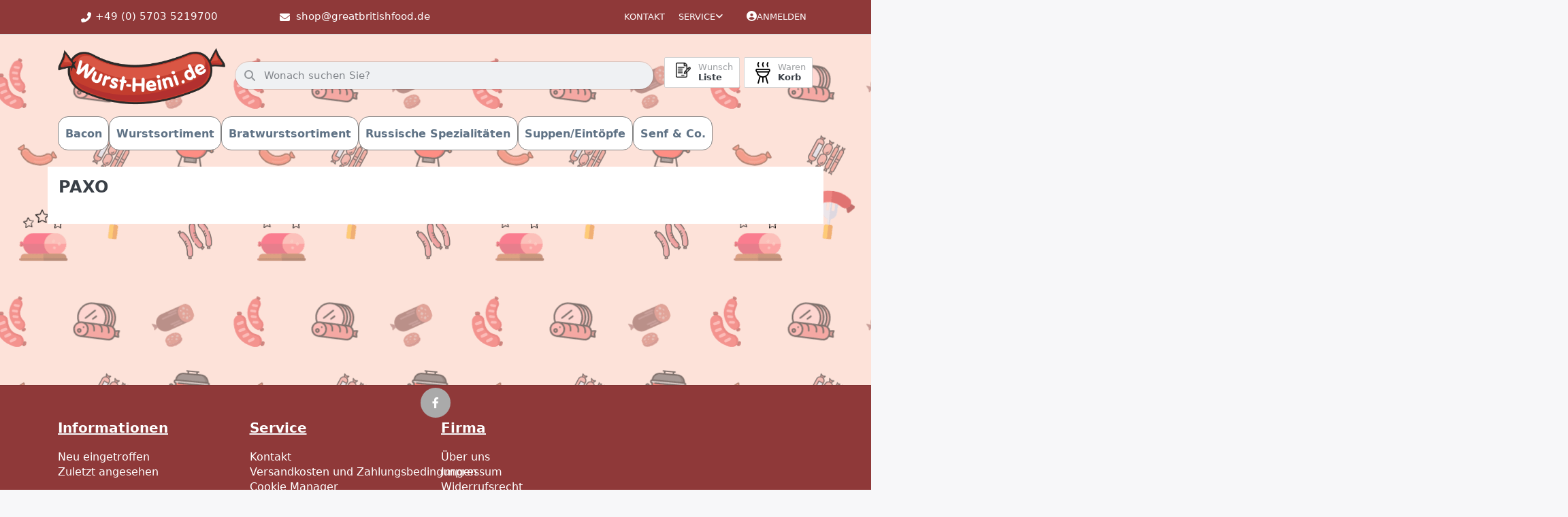

--- FILE ---
content_type: text/html; charset=utf-8
request_url: https://wurst-heini.de/paxo/
body_size: 34941
content:
<!DOCTYPE html>
<html data-pnotify-firstpos1="0" lang="de" dir="ltr">
<head>
    <meta charset="utf-8" />
    <meta name="viewport" content="width=device-width, initial-scale=1.0, maximum-scale=1.0, minimum-scale=1.0, user-scalable=no, viewport-fit=cover, shrink-to-fit=no" />
    <meta name="HandheldFriendly" content="true" />
    <meta name="description" content="" />
    <meta name="keywords" content="" />
    <meta name="generator" content="Smartstore 6.1.0.0" />
    <meta property="sm:root" content="/" />
    <meta name='__rvt' content='CfDJ8FbG4bsqhCtKtWgadhFWEvul8x1kYz6O60WoSL1-2GtBSxwpdrrUpPOSMbhagxR8m1dB97_Gv57vfujklBxZNFsA6bgL1yDVTdk7PTWwmQCsfL_YJQ_c_bRw6Oc7zyDFmKlWkcPrQ5EdHCt376f-BjQ' />

    <meta name='accept-language' content='de-DE'/><title itemprop="name">Michelles Specialities. PAXO</title>

    


    <script>
    try {
        if (typeof navigator === 'undefined') navigator = {};
        const html = document.documentElement;
        const classList = html.classList;
        if (/Edge\/\d+/.test(navigator.userAgent)) { classList.add('edge'); }
        else if ('mozMatchesSelector' in html) { classList.add('moz'); }
        else if (/iPad|iPhone|iPod/.test(navigator.userAgent) && !window.MSStream) { classList.add('ios'); }
        else if ('webkitMatchesSelector' in html) { classList.add('wkit'); }
        else if (/constructor/i.test(window.HTMLElement)) { classList.add('safari'); };
        classList.add((this.top === this.window ? 'not-' : '') + 'framed');
    } catch (e) { }
</script>
    

    
    
    <link as="font" rel="preload" href="/lib/fa6/webfonts/fa-solid-900.woff2" crossorigin />
    <link as="font" rel="preload" href="/lib/fa6/webfonts/fa-regular-400.woff2" crossorigin />
    
    
        <link rel="stylesheet" href="/lib/fa6/css/all.min.css" crossorigin />
    


    
        <link href="/bundle/css/site-common.css?v=r7oApy1-c6DpFjFNk27dk1bP0zg" rel="stylesheet" type="text/css" />
    
    <link href="/themes/flex%20gb/theme.css?v=JgBHkFHSI8o0k8Z6x-dnfhm7fLM" rel="stylesheet" type="text/css" />


    
        <script src="/bundle/js/jquery.js?v=8_RozPc1R2yH47SeJ06zdSqIRgc"></script>
    <script data-origin="client-res">
	window.Res = {
"Common.Notification": "Benachrichtigung","Common.Close": "Schließen","Common.On": "An","Common.OK": "OK","Common.Cancel": "Abbrechen","Common.Off": "Aus","Common.Exit": "Beenden","Common.CtrlKey": "Strg","Common.ShiftKey": "Umschalt","Common.AltKey": "Alt","Common.DelKey": "Entf","Common.Done": "Erledigt","Common.Failed": "Fehlgeschlagen","Common.EnterKey": "Eingabe","Common.EscKey": "Esc","Common.DontAskAgain": "Nicht mehr fragen","Common.DontShowAgain": "Nicht mehr anzeigen","Common.CopyToClipboard": "In die Zwischenablage kopieren","Common.CopyToClipboard.Failed": "Kopieren ist fehlgeschlagen.","Common.CopyToClipboard.Succeeded": "Kopiert!","Products.Longdesc.More": "Mehr anzeigen","Products.Longdesc.Less": "Weniger anzeigen","Jquery.Validate.Email": "Bitte geben Sie eine gültige E-Mail-Adresse ein.","Jquery.Validate.Required": "Diese Angabe ist erforderlich.","Jquery.Validate.Remote": "Bitte korrigieren Sie dieses Feld.","Jquery.Validate.Url": "Bitte geben Sie eine gültige URL ein.","Jquery.Validate.Date": "Bitte geben Sie ein gültiges Datum ein.","Jquery.Validate.DateISO": "Bitte geben Sie ein gültiges Datum (nach ISO) ein.","Jquery.Validate.Number": "Bitte geben Sie eine gültige Nummer ein.","Jquery.Validate.Digits": "Bitte geben Sie nur Ziffern ein.","Jquery.Validate.Creditcard": "Bitte geben Sie eine gültige Kreditkartennummer ein.","Jquery.Validate.Equalto": "Wiederholen Sie bitte die Eingabe.","Jquery.Validate.Maxlength": "Bitte geben Sie nicht mehr als {0} Zeichen ein.","Jquery.Validate.Minlength": "Bitte geben Sie mindestens {0} Zeichen ein.","Jquery.Validate.Rangelength": "Die Länge der Eingabe darf minimal {0} und maximal {1} Zeichen lang sein.","jquery.Validate.Range": "Bitte geben Sie einen Wert zwischen {0} und {1} ein.","Jquery.Validate.Max": "Bitte geben Sie einen Wert kleiner oder gleich {0} ein.","Jquery.Validate.Min": "Bitte geben Sie einen Wert größer oder gleich {0} ein.","Admin.Common.AreYouSure": "Sind Sie sicher?","Admin.Common.AskToProceed": "Möchten Sie fortfahren?","FileUploader.Dropzone.Message": "Zum Hochladen Dateien hier ablegen oder klicken","FileUploader.Dropzone.DictDefaultMessage": "Dateien zum Hochladen hier ablegen","FileUploader.Dropzone.DictFallbackMessage": "Ihr Browser unterstützt keine Datei-Uploads per Drag\'n\'Drop.","FileUploader.Dropzone.DictFallbackText": "Bitte benutzen Sie das untenstehende Formular, um Ihre Dateien wie in längst vergangenen Zeiten hochzuladen.","FileUploader.Dropzone.DictFileTooBig": "Die Datei ist zu groß ({{filesize}}MB). Maximale Dateigröße: {{maxFilesize}}MB.","FileUploader.Dropzone.DictInvalidFileType": "Dateien dieses Typs können nicht hochgeladen werden.","FileUploader.Dropzone.DictResponseError": "Der Server gab die Antwort {{statusCode}} zurück.","FileUploader.Dropzone.DictCancelUpload": "Upload abbrechen","FileUploader.Dropzone.DictUploadCanceled": "Upload abgebrochen.","FileUploader.Dropzone.DictCancelUploadConfirmation": "Sind Sie sicher, dass Sie den Upload abbrechen wollen?","FileUploader.Dropzone.DictRemoveFile": "Datei entfernen","FileUploader.Dropzone.DictMaxFilesExceeded": "Sie können keine weiteren Dateien hochladen.","FileUploader.StatusWindow.Uploading.File": "Datei wird hochgeladen","FileUploader.StatusWindow.Uploading.Files": "Dateien werden hochgeladen","FileUploader.StatusWindow.Complete.File": "Upload abgeschlossen","FileUploader.StatusWindow.Complete.Files": "Uploads abgeschlossen","FileUploader.StatusWindow.Canceled.File": "Upload abgebrochen","FileUploader.StatusWindow.Canceled.Files": "Uploads abgebrochen",    };

    window.ClientId = "41f73312-fe58-4df0-aa46-f9365c2af230";
</script>

    
    <link as="image" rel="preload" href="//wurst-heini.de/media/12/content/Wurst_Logo_neu.png" />
    


				<!-- Google Tag Manager -->
				<script>(function(w,d,s,l,i){w[l]=w[l]||[];w[l].push({'gtm.start':
				new Date().getTime(),event:'gtm.js'});var f=d.getElementsByTagName(s)[0],
				j=d.createElement(s),dl=l!='dataLayer'?'&l='+l:'';j.async=true;j.src=
				'https://www.googletagmanager.com/gtm.js?id='+i+dl;f.parentNode.insertBefore(j,f);
				})(window,document,'script','dataLayer','GTM-KZRF7W8');</script>
				<!-- End Google Tag Manager -->
			<!-- Google tag (gtag.js) -->
<script async src="https://www.googletagmanager.com/gtag/js?id=G-ZVR28W6FN7"></script>
<script>
  window.dataLayer = window.dataLayer || [];
  function gtag(){dataLayer.push(arguments);}
  gtag('js', new Date());

  gtag('config', 'G-ZVR28W6FN7');
</script><script src="/Modules/Smartstore.Google.Analytics/js/google-analytics.utils.js"></script>
<script async src="https://www.googletagmanager.com/gtag/js?id=G-YXP89DR0W1"></script><script>var gaProperty='G-YXP89DR0W1';var disableStr='ga-disable-'+gaProperty;if(document.cookie.indexOf(disableStr+'=true')>-1){window[disableStr]=true;}
function gaOptout(){document.cookie=disableStr+'=true; expires=Thu, 31 Dec 2099 23:59:59 UTC; path=/';window[disableStr]=true;alert("Das Tracking ist jetzt deaktiviert");}
window.dataLayer=window.dataLayer||[];function gtag(){window.dataLayer.push(arguments);}
gtag('js',new Date());gtag('consent','default',{'ad_storage':'granted','analytics_storage':'granted','ad_user_data':'granted','ad_personalization':'granted',});gtag('config','G-YXP89DR0W1',{'anonymize_ip':true});</script><script data-origin='globalization'>document.addEventListener('DOMContentLoaded', function () { if (Smartstore.globalization) { Smartstore.globalization.culture = {"name":"de-DE","englishName":"German (Germany)","nativeName":"Deutsch (Deutschland)","isRTL":false,"language":"de","numberFormat":{",":".",".":",","pattern":[1],"decimals":2,"groupSizes":[3],"+":"+","-":"-","NaN":"NaN","negativeInfinity":"-∞","positiveInfinity":"∞","percent":{",":".",".":",","pattern":[0,0],"decimals":2,"groupSizes":[3],"symbol":"%"},"currency":{",":".",".":",","pattern":[8,3],"decimals":2,"groupSizes":[3],"symbol":"€"}},"dateTimeFormat":{"calendarName":"Gregorianischer Kalender","/":".",":":":","firstDay":1,"twoDigitYearMax":2049,"AM":null,"PM":null,"days":{"names":["Sonntag","Montag","Dienstag","Mittwoch","Donnerstag","Freitag","Samstag"],"namesAbbr":["So","Mo","Di","Mi","Do","Fr","Sa"],"namesShort":["S","M","D","M","D","F","S"]},"months":{"names":["Januar","Februar","März","April","Mai","Juni","Juli","August","September","Oktober","November","Dezember",""],"namesAbbr":["Jan.","Feb.","März","Apr.","Mai","Juni","Juli","Aug.","Sept.","Okt.","Nov.","Dez.",""]},"patterns":{"d":"dd.MM.yyyy","D":"dddd, d. MMMM yyyy","t":"HH:mm","T":"HH:mm:ss","g":"dd.MM.yyyy HH:mm","G":"dd.MM.yyyy HH:mm:ss","f":"dddd, d. MMMM yyyy HH:mm:ss","F":"dddd, d. MMMM yyyy HH:mm:ss","M":"d. MMMM","Y":"MMMM yyyy","u":"yyyy'-'MM'-'dd HH':'mm':'ss'Z'"}}}; }; });</script><meta property='sm:pagedata' content='{"type":"brand","id":79}' />
    <meta property='og:site_name' content='Wurst-Heini' />
    <meta property='og:site' content='https://wurst-heini.de/' />
    <meta property='og:url' content='https://wurst-heini.de/paxo/' />
    <meta property='og:type' content='product' />
    <meta property='og:title' content='PAXO' />
    <meta property='twitter:card' content='summary' />
    <meta property='twitter:title' content='PAXO' />



    


    
    
    


    <script src="/js/smartstore.globalization.adapter.js"></script>

    

    <link rel="shortcut icon" href='//wurst-heini.de/media/9553/content/favicon_wurstheini.ico?v=6.1' />



    <!-- Apple touch icons -->
        <link rel="icon" type="image/png" sizes="57x57" href="//wurst-heini.de/media/9554/content/Logo-Wurstheini_apple-icon-180x180.png?size=57" />
        <link rel="icon" type="image/png" sizes="60x60" href="//wurst-heini.de/media/9554/content/Logo-Wurstheini_apple-icon-180x180.png?size=60" />
        <link rel="icon" type="image/png" sizes="72x72" href="//wurst-heini.de/media/9554/content/Logo-Wurstheini_apple-icon-180x180.png?size=72" />
        <link rel="icon" type="image/png" sizes="76x76" href="//wurst-heini.de/media/9554/content/Logo-Wurstheini_apple-icon-180x180.png?size=76" />
        <link rel="icon" type="image/png" sizes="114x114" href="//wurst-heini.de/media/9554/content/Logo-Wurstheini_apple-icon-180x180.png?size=114" />
        <link rel="icon" type="image/png" sizes="120x120" href="//wurst-heini.de/media/9554/content/Logo-Wurstheini_apple-icon-180x180.png?size=120" />
        <link rel="icon" type="image/png" sizes="144x144" href="//wurst-heini.de/media/9554/content/Logo-Wurstheini_apple-icon-180x180.png?size=144" />
        <link rel="icon" type="image/png" sizes="152x152" href="//wurst-heini.de/media/9554/content/Logo-Wurstheini_apple-icon-180x180.png?size=152" />
        <link rel="icon" type="image/png" sizes="180x180" href="//wurst-heini.de/media/9554/content/Logo-Wurstheini_apple-icon-180x180.png?size=180" />

    <!-- Microsoft tiles -->
    <meta name="msapplication-TileImage" content="//wurst-heini.de/media/9555/content/Logo-Wurstheini_ms-icon-150x150.png?size=144">
    <meta name="msapplication-config" content="/browserconfig.xml" />

</head>

<body class="lyt-cols-1">
    
    

<div id="page">
    <div class="canvas-blocker canvas-slidable"></div>

    <div class="page-main canvas-slidable">

        <header id="header">
            <div class="menubar-section d-none d-lg-block menubar-light">
                <div class="container menubar-container">
                    



<nav class="menubar navbar navbar-slide">
    <nav class="menubar-group ml-0">
    </nav>

    <i class="fas fa-phone-alt"></i>
    <nav class="menubar-group custom-topbar">
        <div class="custom-text">
            <p>&#x2B;49 (0) 5703 5219700</p>
        </div>
    </nav>

    <i class="fas fa-envelope"></i>
    <nav class="menubar-group custom-topbar">
        <div class="custom-text2">
            <p>shop@greatbritishfood.de</p>
        </div>
    </nav>

    <i class="far fa-shipping-fast"></i>
    <nav class="menubar-group custom-topbar">
        <div class="custom-text3">
            <p>Versandkostenfrei ab 100€ in DE</p>
        </div>
    </nav>

    <nav class="menubar-group ml-auto">
        

            <a class="menubar-link" href="/contactus/">Kontakt</a>

        


<div class="cms-menu cms-menu-dropdown" data-menu-name="helpandservice">
    <div class="dropdown">
        <a data-toggle="dropdown" aria-haspopup="true" aria-expanded="false" href="#" rel="nofollow" class="menubar-link">
            <span>Service</span>
            <i class="fal fa-angle-down menubar-caret"></i>
        </a>
        <div class="dropdown-menu">
                <a href="/newproducts/" class="dropdown-item menu-link">
                    <span>Neu eingetroffen</span>
                </a>
                <a href="/recentlyviewedproducts/" class="dropdown-item menu-link">
                    <span>Zuletzt angesehen</span>
                </a>
                <a href="/widerrufsrecht/" class="dropdown-item menu-link">
                    <span>Widerrufsrecht</span>
                </a>
                <a href="/versandkosten-und-zahlungsbedingungen/" class="dropdown-item menu-link">
                    <span>Versandkosten und Zahlungsbedingungen</span>
                </a>
                <a href="/agb/" class="dropdown-item menu-link">
                    <span>AGB</span>
                </a>
        </div>
    </div>
</div>

</menu>

    </nav>

    

    <nav id="menubar-my-account" class="menubar-group">
        <div class="dropdown">
            <a class="menubar-link" aria-haspopup="true" aria-expanded="false" href="/login/" rel="nofollow">
                <i class="fal fa-user-circle menubar-icon"></i>

                    <span>Anmelden</span>
            </a>

        </div>
        
    </nav>

    
</nav>


                </div>
            </div>
            <div class="shopbar-section shopbar-light">
                <div class="container shopbar-container">
                    
<div class="shopbar">
    <div class="shopbar-col-group shopbar-col-group-brand">
        <div class="shopbar-col shop-logo">
            
<a class="brand" href="/">
        
        <img src='//wurst-heini.de/media/12/content/Wurst_Logo_neu.png' alt="Wurst-Heini" title="Wurst-Heini" class="img-fluid" width="393" height="138" />
</a>

        </div>
        <div class="shopbar-col shopbar-search">
            
                

<form action="/search/" class="instasearch-form has-icon" method="get">
    <input type="text" class="instasearch-term form-control text-truncate" name="q" placeholder="Wonach suchen Sie?" data-instasearch="true" data-minlength="2" data-showthumbs="true" data-url="/instantsearch/" data-origin="Search/Search" autocomplete="off" />
    
    <div class="instasearch-addon d-flex align-items-center justify-content-center">
        <button type="button" class="instasearch-clear input-clear">
            <i class="fa fa-xmark"></i>
        </button>
    </div>

    <span class="input-group-icon instasearch-icon">
        <i class="fa fa-magnifying-glass"></i>
    </span>

    <div class="instasearch-drop">
        <div class="instasearch-drop-body clearfix"></div>
    </div>

    
</form>
            
        </div>
    </div>

    <div class="shopbar-col-group shopbar-col-group-tools">
        

<div class="shopbar-col shopbar-tools" data-summary-href="/shoppingcart/cartsummary/?cart=True&amp;wishlist=True&amp;compare=False">

    <div class="shopbar-tool d-lg-none" id="shopbar-menu">
        <a class="shopbar-button" href="#" data-toggle="offcanvas" data-autohide="true" data-placement="start" data-fullscreen="false" data-disablescrolling="true" data-target="#offcanvas-menu">
            <span class="shopbar-button-icon">
                <i class="icm icm-menu"></i>
            </span>
            <span class="shopbar-button-label-sm">
                Menü
            </span>
        </a>
    </div>

    

    <div class="shopbar-tool d-lg-none" id="shopbar-user">
        <a class="shopbar-button" href="/login/">
            <span class="shopbar-button-icon">
                <i class="icm icm-user"></i>
            </span>
            <span class="shopbar-button-label-sm">
                Anmelden
            </span>
        </a>
    </div>

    

    <div class="shopbar-tool" id="shopbar-wishlist" data-target="#wishlist-tab">
        <a class="shopbar-button navbar-toggler" data-toggle="offcanvas" data-summary-href="/shoppingcart/cartsummary/?wishlist=True" data-autohide="true" data-placement="end" data-fullscreen="false" data-disablescrolling="true" data-target="#offcanvas-cart" href="/wishlist/">
            <span class="shopbar-button-icon">
                <i class="icm icm-heart"></i>
                <span class='badge badge-pill badge-counter badge-counter-ring label-cart-amount badge-warning' data-bind-to="WishlistItemsCount" style="display: none">
                    0
                </span>
            </span>
            <span class="shopbar-button-label">
                <span>Wunsch</span><br />
                <strong>Liste</strong>
            </span>
            <span class="shopbar-button-label-sm">
                Wunschliste
            </span>
        </a>
    </div>

    <div class="shopbar-tool" id="shopbar-cart" data-target="#cart-tab">
        <a class="shopbar-button navbar-toggler" data-toggle="offcanvas" data-summary-href="/shoppingcart/cartsummary/?cart=True" data-autohide="true" data-placement="end" data-fullscreen="false" data-disablescrolling="true" data-target="#offcanvas-cart" href="/cart/">
            <span class="shopbar-button-icon">
                <i class="icm icm-bag"></i>
                <span class='badge badge-pill badge-counter badge-counter-ring label-cart-amount badge-warning' data-bind-to="CartItemsCount" style="display: none">
                    0
                </span>
            </span>
            <span class="shopbar-button-label">
                <span>Waren</span><br />
                <strong>Korb</strong>
            </span>
            <span class="shopbar-button-label-sm">
                Warenkorb
            </span>
        </a>
    </div>

    
</div>




    </div>
</div>
                </div>
            </div>
            <div class="megamenu-section d-none d-lg-block">
                <nav class="navbar navbar-light">
                    <div class="container megamenu-container">
                        




<style type="text/css">
    .mega-menu-dropdown { min-height: 370px; }
</style>

<div class="mainmenu megamenu megamenu-blend--next">
    



<div class="cms-menu cms-menu-navbar" data-menu-name="main">
    <div class="megamenu-nav megamenu-nav--prev alpha">
        <a href="#" class="megamenu-nav-btn btn btn-icon"><i class="far fa-chevron-left"></i></a>
    </div>

    <ul class="navbar-nav nav flex-row flex-nowrap" id="menu-main">

            <li id="main-nav-item-277771" data-id="277771" class="nav-item">
                <a href="/bacon/" class="nav-link menu-link">
                    <span>Bacon</span>
                </a>
            </li>
            <li id="main-nav-item-277772" data-id="277772" class="nav-item">
                <a href="/wurstsortiment/" class="nav-link menu-link">
                    <span>Wurstsortiment</span>
                </a>
            </li>
            <li id="main-nav-item-277773" data-id="277773" class="nav-item">
                <a href="/bratwurstsortiment/" class="nav-link menu-link">
                    <span>Bratwurstsortiment</span>
                </a>
            </li>
            <li id="main-nav-item-277774" data-id="277774" class="nav-item">
                <a href="/russische-spezialitaeten/" class="nav-link menu-link">
                    <span>Russische Spezialitäten</span>
                </a>
            </li>
            <li id="main-nav-item-277775" data-id="277775" class="nav-item">
                <a href="/suppen/eintoepfe/" class="nav-link menu-link">
                    <span>Suppen/Eintöpfe</span>
                </a>
            </li>
            <li id="main-nav-item-277776" data-id="277776" class="nav-item">
                <a href="/senf-co/" class="nav-link menu-link">
                    <span>Senf &amp; Co.</span>
                </a>
            </li>

    </ul>

    <div class="megamenu-nav megamenu-nav--next omega">
        <a href="#" class="megamenu-nav-btn btn btn-icon"><i class="far fa-chevron-right"></i></a>
    </div>
</div>
</div>

<div class="megamenu-dropdown-container container" style="--y: 16px">
        <div id="dropdown-menu-277771" data-id="277771"
             data-entity-id="440"
             data-entity-name="Category"
             data-display-rotator="false">
            <div class="dropdown-menu mega-menu-dropdown">
                

                

                <div class="row mega-menu-dropdown-row">
                    

                    <div class="col-md-3 col-sm-6">
                    </div>

                </div>

                    
            </div>
        </div>
        <div id="dropdown-menu-277772" data-id="277772"
             data-entity-id="441"
             data-entity-name="Category"
             data-display-rotator="false">
            <div class="dropdown-menu mega-menu-dropdown">
                

                

                <div class="row mega-menu-dropdown-row">
                    

                    <div class="col-md-3 col-sm-6">
                    </div>

                </div>

                    
            </div>
        </div>
        <div id="dropdown-menu-277773" data-id="277773"
             data-entity-id="442"
             data-entity-name="Category"
             data-display-rotator="false">
            <div class="dropdown-menu mega-menu-dropdown">
                

                

                <div class="row mega-menu-dropdown-row">
                    

                    <div class="col-md-3 col-sm-6">
                    </div>

                </div>

                    
            </div>
        </div>
        <div id="dropdown-menu-277774" data-id="277774"
             data-entity-id="443"
             data-entity-name="Category"
             data-display-rotator="false">
            <div class="dropdown-menu mega-menu-dropdown">
                

                

                <div class="row mega-menu-dropdown-row">
                    

                    <div class="col-md-3 col-sm-6">
                    </div>

                </div>

                    
            </div>
        </div>
        <div id="dropdown-menu-277775" data-id="277775"
             data-entity-id="444"
             data-entity-name="Category"
             data-display-rotator="false">
            <div class="dropdown-menu mega-menu-dropdown">
                

                

                <div class="row mega-menu-dropdown-row">
                    

                    <div class="col-md-3 col-sm-6">
                    </div>

                </div>

                    
            </div>
        </div>
        <div id="dropdown-menu-277776" data-id="277776"
             data-entity-id="445"
             data-entity-name="Category"
             data-display-rotator="false">
            <div class="dropdown-menu mega-menu-dropdown">
                

                

                <div class="row mega-menu-dropdown-row">
                    

                    <div class="col-md-3 col-sm-6">
                    </div>

                </div>

                    
            </div>
        </div>

</div>



                    </div>
                </nav>
            </div>
        </header>

        <div id="content-wrapper">

            



            

            <section id="content" class="container">
                

                



                <div id="content-body" class="row">


                    <div id="content-center" class="col-lg-12">
                        
                        







<div class="page manufacturer-page">
    <div class="page-title">
        <h1 class="h3">
            PAXO
        </h1>
    </div>

    <div class="page-body">
        

        

        <div class="product-list-container">
                




    

















        </div>

        
        
    </div>
</div>
                        
                    </div>


                    
                </div>
            </section>
        </div>

        


<div class="block topic-widget topic-widget-Auzgezeichnet_org">
    

    <div class="block-body">
        

        <div class="more-less" data-max-height="260"><div class="more-block">

            <div class="rightsidebar"> <a href="https://www.ausgezeichnet.org/bewertungen-greatbritishfood.de-6ANFKQ" target="_blank"
		class="ausgezeichnetlink" style=""> <img src="https://www.greatbritishfood.de/media/17981/file/ausgezeichnet-logo-500-1.png"> </a>
</div>
        </div></div>
    </div>
</div>

        
            


<footer id="footer" class="footer-light">

    

    <div class="footer-social-wrapper">
        <div class="container footer-social">
            <div class="row">
                <div class="col text-center">
                    <div class="d-flex flex-wrap justify-content-center">
                            <a href="https://www.facebook.com/greatbritishfood.de/" target="_blank" class="btn btn-icon rounded-circle btn-flat btn-social btn-brand-facebook-f" title="Facebook">
                                <i class="fab fa-facebook-f"></i>
                            </a>
                    </div>
                </div>
            </div>
        </div>
    </div>

    <div class="footer-main-wrapper">
        <div class="container footer-main">
            <div class="row sm-gutters">

                <div class="col-md-4 col-lg-3">
                    <nav class="footer-links nav-collapsible">
                        <h4 class="footer-title nav-toggler collapsed" data-toggle="collapse" data-target="#footer-info" aria-controls="footer-info" aria-expanded="false">
                            Informationen
                        </h4>
                        <div class="collapse nav-collapse" id="footer-info">
                            


<div class="cms-menu cms-menu-linklist" data-menu-name="footerinformation">
    <ul class="list-unstyled">
            <li>
                <a href="/newproducts/" class="menu-link">

                    <span>Neu eingetroffen</span>
                </a>
            </li>
            <li>
                <a href="/recentlyviewedproducts/" class="menu-link">

                    <span>Zuletzt angesehen</span>
                </a>
            </li>
    </ul>
</div>
                        </div>
                    </nav>
                </div>

                <div class="col-md-4 col-lg-3">
                    <nav class="footer-links nav-collapsible">
                        <h4 class="footer-title nav-toggler collapsed" data-toggle="collapse" data-target="#footer-service" aria-controls="footer-service" aria-expanded="false">
                            <span class="d-none d-md-block">Service</span>
                            <span class="d-md-none">Service, Versand & Zahlung</span>
                        </h4>
                        <div class="collapse nav-collapse" id="footer-service">
                            


<div class="cms-menu cms-menu-linklist" data-menu-name="footerservice">
    <ul class="list-unstyled">
            <li>
                <a href="/contactus/" class="menu-link">

                    <span>Kontakt</span>
                </a>
            </li>
            <li>
                <a href="/versandkosten-und-zahlungsbedingungen/" class="menu-link">

                    <span>Versandkosten und Zahlungsbedingungen</span>
                </a>
            </li>
            <li>
                <a href="/cookiemanager/" class="menu-link cookie-manager">

                    <span>Cookie Manager</span>
                </a>
            </li>
    </ul>
</div>
                        </div>
                    </nav>
                </div>

                <div class="col-md-4 col-lg-3">
                    <nav class="footer-links company nav-collapsible">
                        <h4 class="footer-title nav-toggler collapsed" data-toggle="collapse" data-target="#footer-company" aria-controls="footer-company" aria-expanded="false">
                            <span class="d-none d-md-block">Firma</span>
                            <span class="d-md-none">Firma, Impressum & Datenschutz</span>
                        </h4>
                        <div class="collapse nav-collapse" id="footer-company">
                            


<div class="cms-menu cms-menu-linklist" data-menu-name="footercompany">
    <ul class="list-unstyled">
            <li>
                <a href="/ueber-uns/" class="menu-link">

                    <span>Über uns</span>
                </a>
            </li>
            <li>
                <a href="/impressum/" class="menu-link">

                    <span>Impressum</span>
                </a>
            </li>
            <li>
                <a href="/widerrufsrecht/" class="menu-link">

                    <span>Widerrufsrecht</span>
                </a>
            </li>
            <li>
                <a href="/datenschutz/" class="menu-link">

                    <span>Datenschutzerklärung</span>
                </a>
            </li>
            <li>
                <a href="/agb/" class="menu-link">

                    <span>AGB</span>
                </a>
            </li>
    </ul>
</div>
                        </div>
                    </nav>
                </div>

                <div class="col-12 col-lg-3">
                    

                    <div class="row gx-md-4 gy-md-3">
                        

                        
                    </div>

                    
                </div>
            </div>
        </div>
    </div>

    

    <div class="footer-bottom-wrapper">
        <div class="container footer-bottom">
            <div class="hstack column-gap-3 row-gap-1 justify-content-between flex-wrap flex-md-nowrap">
                <div>
                    * Alle Preise inkl. MwSt., zzgl. <a href='/versandkosten-und-zahlungsbedingungen/'>Versandkosten</a>
                </div>

                <div>
                    <a href='https://www.smartstore.com/' class='sm-hint' target='_blank'><strong>Onlineshop Software</strong></a> by SmartStore AG &copy; 2025
                </div>

                <div>
                    Copyright &copy; 2025 Wurst-Heini. Alle Rechte vorbehalten.
                </div>
            </div>
        </div>
    </div>
</footer>

        

        
    </div>

    <a href="#" id="scroll-top" class="scrollto d-flex align-items-center justify-content-center shadow-sm">
        <i class="fa fa-lg fa-angle-up"></i>
    </a>
</div>



    

    
        <script src="/bundle/js/site.js?v=ce8Z13GO7SJ-phLCSMJU6KHPJyw"></script>
        <script src="/lib/select2/js/i18n/de.js" charset="UTF-8"></script>
        <script src="/lib/moment/locale/de.js" charset="UTF-8"></script>
    <script data-origin="mega-menu">
    $(function () {
        var megamenuContainer = $(".megamenu-container").megaMenu({
            productRotatorAjaxUrl: "/megamenu/rotatorproducts/",
            productRotatorInterval: 4000,
            productRotatorDuration: 800,
            productRotatorCycle: true,
        });
    });
</script>
    


				<!-- Google Tag Manager (noscript) -->
				<noscript><iframe src="https://www.googletagmanager.com/ns.html?id=GTM-KZRF7W8"
				height="0" width="0" style="display:none;visibility:hidden"></iframe></noscript>
				<!-- End Google Tag Manager (noscript) -->
			<script async="async" data-client-token="" data-partner-attribution-id="SmartStore_Cart_PPCP" id="paypal-js" src="https://www.paypal.com/sdk/js?client-id=AYM273UTUS5QLGf3rf8a78tCQxe1EdypauB_bgxt7TUYBYFUFb8j9HA8iISaatCpI07TxW9TtNIXRBrF&amp;currency=EUR&amp;integration-date=2021-04-13&amp;components=messages,buttons,funding-eligibility&amp;enable-funding=paylater&amp;intent=capture&amp;locale=de_DE"></script>
    <aside id="offcanvas-menu" class="offcanvas offcanvas-shadow" data-blocker="true" data-overlay="true">
        <div class="offcanvas-content">
            <div id="offcanvas-menu-container" data-url="/menu/offcanvas/">
            </div>
        </div>
    </aside>

    <aside id="offcanvas-cart" class="offcanvas offcanvas-end offcanvas-lg offcanvas-shadow" data-lg="true" data-blocker="true" data-overlay="true">
        <div class="offcanvas-content">
            




<div class="offcanvas-cart-header offcanvas-tabs">
    <ul class="nav nav-tabs nav-tabs-line row no-gutters" role="tablist">
        <li class="nav-item col">
            <a id="cart-tab" class="nav-link" data-toggle="tab" href="#occ-cart" role="tab" data-url="/shoppingcart/offcanvasshoppingcart/">
                <span class="title">Warenkorb</span>
                <span class="badge badge-pill badge-counter label-cart-amount badge-warning" data-bind-to="CartItemsCount" style="display:none">0</span>
            </a>
        </li>
        <li class="nav-item col">
            <a id="wishlist-tab" class="nav-link" data-toggle="tab" href="#occ-wishlist" role="tab" data-url="/shoppingcart/offcanvaswishlist/">
                <span class="title">Wunschliste</span>
                <span class="badge badge-pill badge-counter label-cart-amount badge-warning" data-bind-to="WishlistItemsCount" style="display:none">0</span>
            </a>
        </li>
        
    </ul>
</div>

<div class="offcanvas-cart-content">
    <form id="offcanvas-cart-form">
        <div class="tab-content">
            <div class="tab-pane fade" id="occ-cart" role="tabpanel"></div>
            <div class="tab-pane fade" id="occ-wishlist" role="tabpanel"></div>
            
        </div>
    </form>
</div>

        </div>
    </aside>
    <script src="/js/public.offcanvas-cart.js?v=6.1.0"></script>

</body>
</html>


--- FILE ---
content_type: application/javascript
request_url: https://wurst-heini.de/bundle/js/site.js?v=ce8Z13GO7SJ-phLCSMJU6KHPJyw
body_size: 643180
content:
!function (n, r) { "object" == typeof exports && "undefined" != typeof module ? module.exports = r() : "function" == typeof define && define.amd ? define("underscore", r) : (n = "undefined" != typeof globalThis ? globalThis : n || self, function () { var t = n._, e = n._ = r(); e.noConflict = function () { return n._ = t, e } }()) }(this, (function () {
    //     Underscore.js 1.13.1
    //     https://underscorejs.org
    //     (c) 2009-2021 Jeremy Ashkenas, Julian Gonggrijp, and DocumentCloud and Investigative Reporters & Editors
    //     Underscore may be freely distributed under the MIT license.
    var n = "1.13.1", r = "object" == typeof self && self.self === self && self || "object" == typeof global && global.global === global && global || Function("return this")() || {}, t = Array.prototype, e = Object.prototype, u = "undefined" != typeof Symbol ? Symbol.prototype : null, o = t.push, i = t.slice, a = e.toString, f = e.hasOwnProperty, c = "undefined" != typeof ArrayBuffer, l = "undefined" != typeof DataView, s = Array.isArray, p = Object.keys, v = Object.create, h = c && ArrayBuffer.isView, y = isNaN, d = isFinite, g = !{ toString: null }.propertyIsEnumerable("toString"), b = ["valueOf", "isPrototypeOf", "toString", "propertyIsEnumerable", "hasOwnProperty", "toLocaleString"], m = Math.pow(2, 53) - 1; function j(n, r) { return r = null == r ? n.length - 1 : +r, function () { for (var t = Math.max(arguments.length - r, 0), e = Array(t), u = 0; u < t; u++)e[u] = arguments[u + r]; switch (r) { case 0: return n.call(this, e); case 1: return n.call(this, arguments[0], e); case 2: return n.call(this, arguments[0], arguments[1], e) }var o = Array(r + 1); for (u = 0; u < r; u++)o[u] = arguments[u]; return o[r] = e, n.apply(this, o) } } function _(n) { var r = typeof n; return "function" === r || "object" === r && !!n } function w(n) { return void 0 === n } function A(n) { return !0 === n || !1 === n || "[object Boolean]" === a.call(n) } function x(n) { var r = "[object " + n + "]"; return function (n) { return a.call(n) === r } } var S = x("String"), O = x("Number"), M = x("Date"), E = x("RegExp"), B = x("Error"), N = x("Symbol"), I = x("ArrayBuffer"), T = x("Function"), k = r.document && r.document.childNodes; "function" != typeof /./ && "object" != typeof Int8Array && "function" != typeof k && (T = function (n) { return "function" == typeof n || !1 }); var D = T, R = x("Object"), F = l && R(new DataView(new ArrayBuffer(8))), V = "undefined" != typeof Map && R(new Map), P = x("DataView"); var q = F ? function (n) { return null != n && D(n.getInt8) && I(n.buffer) } : P, U = s || x("Array"); function W(n, r) { return null != n && f.call(n, r) } var z = x("Arguments"); !function () { z(arguments) || (z = function (n) { return W(n, "callee") }) }(); var L = z; function $(n) { return O(n) && y(n) } function C(n) { return function () { return n } } function K(n) { return function (r) { var t = n(r); return "number" == typeof t && t >= 0 && t <= m } } function J(n) { return function (r) { return null == r ? void 0 : r[n] } } var G = J("byteLength"), H = K(G), Q = /\[object ((I|Ui)nt(8|16|32)|Float(32|64)|Uint8Clamped|Big(I|Ui)nt64)Array\]/; var X = c ? function (n) { return h ? h(n) && !q(n) : H(n) && Q.test(a.call(n)) } : C(!1), Y = J("length"); function Z(n, r) { r = function (n) { for (var r = {}, t = n.length, e = 0; e < t; ++e)r[n[e]] = !0; return { contains: function (n) { return r[n] }, push: function (t) { return r[t] = !0, n.push(t) } } }(r); var t = b.length, u = n.constructor, o = D(u) && u.prototype || e, i = "constructor"; for (W(n, i) && !r.contains(i) && r.push(i); t--;)(i = b[t]) in n && n[i] !== o[i] && !r.contains(i) && r.push(i) } function nn(n) { if (!_(n)) return []; if (p) return p(n); var r = []; for (var t in n) W(n, t) && r.push(t); return g && Z(n, r), r } function rn(n, r) { var t = nn(r), e = t.length; if (null == n) return !e; for (var u = Object(n), o = 0; o < e; o++) { var i = t[o]; if (r[i] !== u[i] || !(i in u)) return !1 } return !0 } function tn(n) { return n instanceof tn ? n : this instanceof tn ? void (this._wrapped = n) : new tn(n) } function en(n) { return new Uint8Array(n.buffer || n, n.byteOffset || 0, G(n)) } tn.VERSION = n, tn.prototype.value = function () { return this._wrapped }, tn.prototype.valueOf = tn.prototype.toJSON = tn.prototype.value, tn.prototype.toString = function () { return String(this._wrapped) }; var un = "[object DataView]"; function on(n, r, t, e) { if (n === r) return 0 !== n || 1 / n == 1 / r; if (null == n || null == r) return !1; if (n != n) return r != r; var o = typeof n; return ("function" === o || "object" === o || "object" == typeof r) && function n(r, t, e, o) { r instanceof tn && (r = r._wrapped); t instanceof tn && (t = t._wrapped); var i = a.call(r); if (i !== a.call(t)) return !1; if (F && "[object Object]" == i && q(r)) { if (!q(t)) return !1; i = un } switch (i) { case "[object RegExp]": case "[object String]": return "" + r == "" + t; case "[object Number]": return +r != +r ? +t != +t : 0 == +r ? 1 / +r == 1 / t : +r == +t; case "[object Date]": case "[object Boolean]": return +r == +t; case "[object Symbol]": return u.valueOf.call(r) === u.valueOf.call(t); case "[object ArrayBuffer]": case un: return n(en(r), en(t), e, o) }var f = "[object Array]" === i; if (!f && X(r)) { if (G(r) !== G(t)) return !1; if (r.buffer === t.buffer && r.byteOffset === t.byteOffset) return !0; f = !0 } if (!f) { if ("object" != typeof r || "object" != typeof t) return !1; var c = r.constructor, l = t.constructor; if (c !== l && !(D(c) && c instanceof c && D(l) && l instanceof l) && "constructor" in r && "constructor" in t) return !1 } o = o || []; var s = (e = e || []).length; for (; s--;)if (e[s] === r) return o[s] === t; if (e.push(r), o.push(t), f) { if ((s = r.length) !== t.length) return !1; for (; s--;)if (!on(r[s], t[s], e, o)) return !1 } else { var p, v = nn(r); if (s = v.length, nn(t).length !== s) return !1; for (; s--;)if (p = v[s], !W(t, p) || !on(r[p], t[p], e, o)) return !1 } return e.pop(), o.pop(), !0 }(n, r, t, e) } function an(n) { if (!_(n)) return []; var r = []; for (var t in n) r.push(t); return g && Z(n, r), r } function fn(n) { var r = Y(n); return function (t) { if (null == t) return !1; var e = an(t); if (Y(e)) return !1; for (var u = 0; u < r; u++)if (!D(t[n[u]])) return !1; return n !== hn || !D(t[cn]) } } var cn = "forEach", ln = "has", sn = ["clear", "delete"], pn = ["get", ln, "set"], vn = sn.concat(cn, pn), hn = sn.concat(pn), yn = ["add"].concat(sn, cn, ln), dn = V ? fn(vn) : x("Map"), gn = V ? fn(hn) : x("WeakMap"), bn = V ? fn(yn) : x("Set"), mn = x("WeakSet"); function jn(n) { for (var r = nn(n), t = r.length, e = Array(t), u = 0; u < t; u++)e[u] = n[r[u]]; return e } function _n(n) { for (var r = {}, t = nn(n), e = 0, u = t.length; e < u; e++)r[n[t[e]]] = t[e]; return r } function wn(n) { var r = []; for (var t in n) D(n[t]) && r.push(t); return r.sort() } function An(n, r) { return function (t) { var e = arguments.length; if (r && (t = Object(t)), e < 2 || null == t) return t; for (var u = 1; u < e; u++)for (var o = arguments[u], i = n(o), a = i.length, f = 0; f < a; f++) { var c = i[f]; r && void 0 !== t[c] || (t[c] = o[c]) } return t } } var xn = An(an), Sn = An(nn), On = An(an, !0); function Mn(n) { if (!_(n)) return {}; if (v) return v(n); var r = function () { }; r.prototype = n; var t = new r; return r.prototype = null, t } function En(n) { return _(n) ? U(n) ? n.slice() : xn({}, n) : n } function Bn(n) { return U(n) ? n : [n] } function Nn(n) { return tn.toPath(n) } function In(n, r) { for (var t = r.length, e = 0; e < t; e++) { if (null == n) return; n = n[r[e]] } return t ? n : void 0 } function Tn(n, r, t) { var e = In(n, Nn(r)); return w(e) ? t : e } function kn(n) { return n } function Dn(n) { return n = Sn({}, n), function (r) { return rn(r, n) } } function Rn(n) { return n = Nn(n), function (r) { return In(r, n) } } function Fn(n, r, t) { if (void 0 === r) return n; switch (null == t ? 3 : t) { case 1: return function (t) { return n.call(r, t) }; case 3: return function (t, e, u) { return n.call(r, t, e, u) }; case 4: return function (t, e, u, o) { return n.call(r, t, e, u, o) } }return function () { return n.apply(r, arguments) } } function Vn(n, r, t) { return null == n ? kn : D(n) ? Fn(n, r, t) : _(n) && !U(n) ? Dn(n) : Rn(n) } function Pn(n, r) { return Vn(n, r, 1 / 0) } function qn(n, r, t) { return tn.iteratee !== Pn ? tn.iteratee(n, r) : Vn(n, r, t) } function Un() { } function Wn(n, r) { return null == r && (r = n, n = 0), n + Math.floor(Math.random() * (r - n + 1)) } tn.toPath = Bn, tn.iteratee = Pn; var zn = Date.now || function () { return (new Date).getTime() }; function Ln(n) { var r = function (r) { return n[r] }, t = "(?:" + nn(n).join("|") + ")", e = RegExp(t), u = RegExp(t, "g"); return function (n) { return n = null == n ? "" : "" + n, e.test(n) ? n.replace(u, r) : n } } var $n = { "&": "&amp;", "<": "&lt;", ">": "&gt;", '"': "&quot;", "'": "&#x27;", "`": "&#x60;" }, Cn = Ln($n), Kn = Ln(_n($n)), Jn = tn.templateSettings = { evaluate: /<%([\s\S]+?)%>/g, interpolate: /<%=([\s\S]+?)%>/g, escape: /<%-([\s\S]+?)%>/g }, Gn = /(.)^/, Hn = { "'": "'", "\\": "\\", "\r": "r", "\n": "n", "\u2028": "u2028", "\u2029": "u2029" }, Qn = /\\|'|\r|\n|\u2028|\u2029/g; function Xn(n) { return "\\" + Hn[n] } var Yn = /^\s*(\w|\$)+\s*$/; var Zn = 0; function nr(n, r, t, e, u) { if (!(e instanceof r)) return n.apply(t, u); var o = Mn(n.prototype), i = n.apply(o, u); return _(i) ? i : o } var rr = j((function (n, r) { var t = rr.placeholder, e = function () { for (var u = 0, o = r.length, i = Array(o), a = 0; a < o; a++)i[a] = r[a] === t ? arguments[u++] : r[a]; for (; u < arguments.length;)i.push(arguments[u++]); return nr(n, e, this, this, i) }; return e })); rr.placeholder = tn; var tr = j((function (n, r, t) { if (!D(n)) throw new TypeError("Bind must be called on a function"); var e = j((function (u) { return nr(n, e, r, this, t.concat(u)) })); return e })), er = K(Y); function ur(n, r, t, e) { if (e = e || [], r || 0 === r) { if (r <= 0) return e.concat(n) } else r = 1 / 0; for (var u = e.length, o = 0, i = Y(n); o < i; o++) { var a = n[o]; if (er(a) && (U(a) || L(a))) if (r > 1) ur(a, r - 1, t, e), u = e.length; else for (var f = 0, c = a.length; f < c;)e[u++] = a[f++]; else t || (e[u++] = a) } return e } var or = j((function (n, r) { var t = (r = ur(r, !1, !1)).length; if (t < 1) throw new Error("bindAll must be passed function names"); for (; t--;) { var e = r[t]; n[e] = tr(n[e], n) } return n })); var ir = j((function (n, r, t) { return setTimeout((function () { return n.apply(null, t) }), r) })), ar = rr(ir, tn, 1); function fr(n) { return function () { return !n.apply(this, arguments) } } function cr(n, r) { var t; return function () { return --n > 0 && (t = r.apply(this, arguments)), n <= 1 && (r = null), t } } var lr = rr(cr, 2); function sr(n, r, t) { r = qn(r, t); for (var e, u = nn(n), o = 0, i = u.length; o < i; o++)if (r(n[e = u[o]], e, n)) return e } function pr(n) { return function (r, t, e) { t = qn(t, e); for (var u = Y(r), o = n > 0 ? 0 : u - 1; o >= 0 && o < u; o += n)if (t(r[o], o, r)) return o; return -1 } } var vr = pr(1), hr = pr(-1); function yr(n, r, t, e) { for (var u = (t = qn(t, e, 1))(r), o = 0, i = Y(n); o < i;) { var a = Math.floor((o + i) / 2); t(n[a]) < u ? o = a + 1 : i = a } return o } function dr(n, r, t) { return function (e, u, o) { var a = 0, f = Y(e); if ("number" == typeof o) n > 0 ? a = o >= 0 ? o : Math.max(o + f, a) : f = o >= 0 ? Math.min(o + 1, f) : o + f + 1; else if (t && o && f) return e[o = t(e, u)] === u ? o : -1; if (u != u) return (o = r(i.call(e, a, f), $)) >= 0 ? o + a : -1; for (o = n > 0 ? a : f - 1; o >= 0 && o < f; o += n)if (e[o] === u) return o; return -1 } } var gr = dr(1, vr, yr), br = dr(-1, hr); function mr(n, r, t) { var e = (er(n) ? vr : sr)(n, r, t); if (void 0 !== e && -1 !== e) return n[e] } function jr(n, r, t) { var e, u; if (r = Fn(r, t), er(n)) for (e = 0, u = n.length; e < u; e++)r(n[e], e, n); else { var o = nn(n); for (e = 0, u = o.length; e < u; e++)r(n[o[e]], o[e], n) } return n } function _r(n, r, t) { r = qn(r, t); for (var e = !er(n) && nn(n), u = (e || n).length, o = Array(u), i = 0; i < u; i++) { var a = e ? e[i] : i; o[i] = r(n[a], a, n) } return o } function wr(n) { var r = function (r, t, e, u) { var o = !er(r) && nn(r), i = (o || r).length, a = n > 0 ? 0 : i - 1; for (u || (e = r[o ? o[a] : a], a += n); a >= 0 && a < i; a += n) { var f = o ? o[a] : a; e = t(e, r[f], f, r) } return e }; return function (n, t, e, u) { var o = arguments.length >= 3; return r(n, Fn(t, u, 4), e, o) } } var Ar = wr(1), xr = wr(-1); function Sr(n, r, t) { var e = []; return r = qn(r, t), jr(n, (function (n, t, u) { r(n, t, u) && e.push(n) })), e } function Or(n, r, t) { r = qn(r, t); for (var e = !er(n) && nn(n), u = (e || n).length, o = 0; o < u; o++) { var i = e ? e[o] : o; if (!r(n[i], i, n)) return !1 } return !0 } function Mr(n, r, t) { r = qn(r, t); for (var e = !er(n) && nn(n), u = (e || n).length, o = 0; o < u; o++) { var i = e ? e[o] : o; if (r(n[i], i, n)) return !0 } return !1 } function Er(n, r, t, e) { return er(n) || (n = jn(n)), ("number" != typeof t || e) && (t = 0), gr(n, r, t) >= 0 } var Br = j((function (n, r, t) { var e, u; return D(r) ? u = r : (r = Nn(r), e = r.slice(0, -1), r = r[r.length - 1]), _r(n, (function (n) { var o = u; if (!o) { if (e && e.length && (n = In(n, e)), null == n) return; o = n[r] } return null == o ? o : o.apply(n, t) })) })); function Nr(n, r) { return _r(n, Rn(r)) } function Ir(n, r, t) { var e, u, o = -1 / 0, i = -1 / 0; if (null == r || "number" == typeof r && "object" != typeof n[0] && null != n) for (var a = 0, f = (n = er(n) ? n : jn(n)).length; a < f; a++)null != (e = n[a]) && e > o && (o = e); else r = qn(r, t), jr(n, (function (n, t, e) { ((u = r(n, t, e)) > i || u === -1 / 0 && o === -1 / 0) && (o = n, i = u) })); return o } function Tr(n, r, t) { if (null == r || t) return er(n) || (n = jn(n)), n[Wn(n.length - 1)]; var e = er(n) ? En(n) : jn(n), u = Y(e); r = Math.max(Math.min(r, u), 0); for (var o = u - 1, i = 0; i < r; i++) { var a = Wn(i, o), f = e[i]; e[i] = e[a], e[a] = f } return e.slice(0, r) } function kr(n, r) { return function (t, e, u) { var o = r ? [[], []] : {}; return e = qn(e, u), jr(t, (function (r, u) { var i = e(r, u, t); n(o, r, i) })), o } } var Dr = kr((function (n, r, t) { W(n, t) ? n[t].push(r) : n[t] = [r] })), Rr = kr((function (n, r, t) { n[t] = r })), Fr = kr((function (n, r, t) { W(n, t) ? n[t]++ : n[t] = 1 })), Vr = kr((function (n, r, t) { n[t ? 0 : 1].push(r) }), !0), Pr = /[^\ud800-\udfff]|[\ud800-\udbff][\udc00-\udfff]|[\ud800-\udfff]/g; function qr(n, r, t) { return r in t } var Ur = j((function (n, r) { var t = {}, e = r[0]; if (null == n) return t; D(e) ? (r.length > 1 && (e = Fn(e, r[1])), r = an(n)) : (e = qr, r = ur(r, !1, !1), n = Object(n)); for (var u = 0, o = r.length; u < o; u++) { var i = r[u], a = n[i]; e(a, i, n) && (t[i] = a) } return t })), Wr = j((function (n, r) { var t, e = r[0]; return D(e) ? (e = fr(e), r.length > 1 && (t = r[1])) : (r = _r(ur(r, !1, !1), String), e = function (n, t) { return !Er(r, t) }), Ur(n, e, t) })); function zr(n, r, t) { return i.call(n, 0, Math.max(0, n.length - (null == r || t ? 1 : r))) } function Lr(n, r, t) { return null == n || n.length < 1 ? null == r || t ? void 0 : [] : null == r || t ? n[0] : zr(n, n.length - r) } function $r(n, r, t) { return i.call(n, null == r || t ? 1 : r) } var Cr = j((function (n, r) { return r = ur(r, !0, !0), Sr(n, (function (n) { return !Er(r, n) })) })), Kr = j((function (n, r) { return Cr(n, r) })); function Jr(n, r, t, e) { A(r) || (e = t, t = r, r = !1), null != t && (t = qn(t, e)); for (var u = [], o = [], i = 0, a = Y(n); i < a; i++) { var f = n[i], c = t ? t(f, i, n) : f; r && !t ? (i && o === c || u.push(f), o = c) : t ? Er(o, c) || (o.push(c), u.push(f)) : Er(u, f) || u.push(f) } return u } var Gr = j((function (n) { return Jr(ur(n, !0, !0)) })); function Hr(n) { for (var r = n && Ir(n, Y).length || 0, t = Array(r), e = 0; e < r; e++)t[e] = Nr(n, e); return t } var Qr = j(Hr); function Xr(n, r) { return n._chain ? tn(r).chain() : r } function Yr(n) { return jr(wn(n), (function (r) { var t = tn[r] = n[r]; tn.prototype[r] = function () { var n = [this._wrapped]; return o.apply(n, arguments), Xr(this, t.apply(tn, n)) } })), tn } jr(["pop", "push", "reverse", "shift", "sort", "splice", "unshift"], (function (n) { var r = t[n]; tn.prototype[n] = function () { var t = this._wrapped; return null != t && (r.apply(t, arguments), "shift" !== n && "splice" !== n || 0 !== t.length || delete t[0]), Xr(this, t) } })), jr(["concat", "join", "slice"], (function (n) { var r = t[n]; tn.prototype[n] = function () { var n = this._wrapped; return null != n && (n = r.apply(n, arguments)), Xr(this, n) } })); var Zr = Yr({ __proto__: null, VERSION: n, restArguments: j, isObject: _, isNull: function (n) { return null === n }, isUndefined: w, isBoolean: A, isElement: function (n) { return !(!n || 1 !== n.nodeType) }, isString: S, isNumber: O, isDate: M, isRegExp: E, isError: B, isSymbol: N, isArrayBuffer: I, isDataView: q, isArray: U, isFunction: D, isArguments: L, isFinite: function (n) { return !N(n) && d(n) && !isNaN(parseFloat(n)) }, isNaN: $, isTypedArray: X, isEmpty: function (n) { if (null == n) return !0; var r = Y(n); return "number" == typeof r && (U(n) || S(n) || L(n)) ? 0 === r : 0 === Y(nn(n)) }, isMatch: rn, isEqual: function (n, r) { return on(n, r) }, isMap: dn, isWeakMap: gn, isSet: bn, isWeakSet: mn, keys: nn, allKeys: an, values: jn, pairs: function (n) { for (var r = nn(n), t = r.length, e = Array(t), u = 0; u < t; u++)e[u] = [r[u], n[r[u]]]; return e }, invert: _n, functions: wn, methods: wn, extend: xn, extendOwn: Sn, assign: Sn, defaults: On, create: function (n, r) { var t = Mn(n); return r && Sn(t, r), t }, clone: En, tap: function (n, r) { return r(n), n }, get: Tn, has: function (n, r) { for (var t = (r = Nn(r)).length, e = 0; e < t; e++) { var u = r[e]; if (!W(n, u)) return !1; n = n[u] } return !!t }, mapObject: function (n, r, t) { r = qn(r, t); for (var e = nn(n), u = e.length, o = {}, i = 0; i < u; i++) { var a = e[i]; o[a] = r(n[a], a, n) } return o }, identity: kn, constant: C, noop: Un, toPath: Bn, property: Rn, propertyOf: function (n) { return null == n ? Un : function (r) { return Tn(n, r) } }, matcher: Dn, matches: Dn, times: function (n, r, t) { var e = Array(Math.max(0, n)); r = Fn(r, t, 1); for (var u = 0; u < n; u++)e[u] = r(u); return e }, random: Wn, now: zn, escape: Cn, unescape: Kn, templateSettings: Jn, template: function (n, r, t) { !r && t && (r = t), r = On({}, r, tn.templateSettings); var e = RegExp([(r.escape || Gn).source, (r.interpolate || Gn).source, (r.evaluate || Gn).source].join("|") + "|$", "g"), u = 0, o = "__p+='"; n.replace(e, (function (r, t, e, i, a) { return o += n.slice(u, a).replace(Qn, Xn), u = a + r.length, t ? o += "'+\n((__t=(" + t + "))==null?'':_.escape(__t))+\n'" : e ? o += "'+\n((__t=(" + e + "))==null?'':__t)+\n'" : i && (o += "';\n" + i + "\n__p+='"), r })), o += "';\n"; var i, a = r.variable; if (a) { if (!Yn.test(a)) throw new Error("variable is not a bare identifier: " + a) } else o = "with(obj||{}){\n" + o + "}\n", a = "obj"; o = "var __t,__p='',__j=Array.prototype.join," + "print=function(){__p+=__j.call(arguments,'');};\n" + o + "return __p;\n"; try { i = new Function(a, "_", o) } catch (n) { throw n.source = o, n } var f = function (n) { return i.call(this, n, tn) }; return f.source = "function(" + a + "){\n" + o + "}", f }, result: function (n, r, t) { var e = (r = Nn(r)).length; if (!e) return D(t) ? t.call(n) : t; for (var u = 0; u < e; u++) { var o = null == n ? void 0 : n[r[u]]; void 0 === o && (o = t, u = e), n = D(o) ? o.call(n) : o } return n }, uniqueId: function (n) { var r = ++Zn + ""; return n ? n + r : r }, chain: function (n) { var r = tn(n); return r._chain = !0, r }, iteratee: Pn, partial: rr, bind: tr, bindAll: or, memoize: function (n, r) { var t = function (e) { var u = t.cache, o = "" + (r ? r.apply(this, arguments) : e); return W(u, o) || (u[o] = n.apply(this, arguments)), u[o] }; return t.cache = {}, t }, delay: ir, defer: ar, throttle: function (n, r, t) { var e, u, o, i, a = 0; t || (t = {}); var f = function () { a = !1 === t.leading ? 0 : zn(), e = null, i = n.apply(u, o), e || (u = o = null) }, c = function () { var c = zn(); a || !1 !== t.leading || (a = c); var l = r - (c - a); return u = this, o = arguments, l <= 0 || l > r ? (e && (clearTimeout(e), e = null), a = c, i = n.apply(u, o), e || (u = o = null)) : e || !1 === t.trailing || (e = setTimeout(f, l)), i }; return c.cancel = function () { clearTimeout(e), a = 0, e = u = o = null }, c }, debounce: function (n, r, t) { var e, u, o, i, a, f = function () { var c = zn() - u; r > c ? e = setTimeout(f, r - c) : (e = null, t || (i = n.apply(a, o)), e || (o = a = null)) }, c = j((function (c) { return a = this, o = c, u = zn(), e || (e = setTimeout(f, r), t && (i = n.apply(a, o))), i })); return c.cancel = function () { clearTimeout(e), e = o = a = null }, c }, wrap: function (n, r) { return rr(r, n) }, negate: fr, compose: function () { var n = arguments, r = n.length - 1; return function () { for (var t = r, e = n[r].apply(this, arguments); t--;)e = n[t].call(this, e); return e } }, after: function (n, r) { return function () { if (--n < 1) return r.apply(this, arguments) } }, before: cr, once: lr, findKey: sr, findIndex: vr, findLastIndex: hr, sortedIndex: yr, indexOf: gr, lastIndexOf: br, find: mr, detect: mr, findWhere: function (n, r) { return mr(n, Dn(r)) }, each: jr, forEach: jr, map: _r, collect: _r, reduce: Ar, foldl: Ar, inject: Ar, reduceRight: xr, foldr: xr, filter: Sr, select: Sr, reject: function (n, r, t) { return Sr(n, fr(qn(r)), t) }, every: Or, all: Or, some: Mr, any: Mr, contains: Er, includes: Er, include: Er, invoke: Br, pluck: Nr, where: function (n, r) { return Sr(n, Dn(r)) }, max: Ir, min: function (n, r, t) { var e, u, o = 1 / 0, i = 1 / 0; if (null == r || "number" == typeof r && "object" != typeof n[0] && null != n) for (var a = 0, f = (n = er(n) ? n : jn(n)).length; a < f; a++)null != (e = n[a]) && e < o && (o = e); else r = qn(r, t), jr(n, (function (n, t, e) { ((u = r(n, t, e)) < i || u === 1 / 0 && o === 1 / 0) && (o = n, i = u) })); return o }, shuffle: function (n) { return Tr(n, 1 / 0) }, sample: Tr, sortBy: function (n, r, t) { var e = 0; return r = qn(r, t), Nr(_r(n, (function (n, t, u) { return { value: n, index: e++, criteria: r(n, t, u) } })).sort((function (n, r) { var t = n.criteria, e = r.criteria; if (t !== e) { if (t > e || void 0 === t) return 1; if (t < e || void 0 === e) return -1 } return n.index - r.index })), "value") }, groupBy: Dr, indexBy: Rr, countBy: Fr, partition: Vr, toArray: function (n) { return n ? U(n) ? i.call(n) : S(n) ? n.match(Pr) : er(n) ? _r(n, kn) : jn(n) : [] }, size: function (n) { return null == n ? 0 : er(n) ? n.length : nn(n).length }, pick: Ur, omit: Wr, first: Lr, head: Lr, take: Lr, initial: zr, last: function (n, r, t) { return null == n || n.length < 1 ? null == r || t ? void 0 : [] : null == r || t ? n[n.length - 1] : $r(n, Math.max(0, n.length - r)) }, rest: $r, tail: $r, drop: $r, compact: function (n) { return Sr(n, Boolean) }, flatten: function (n, r) { return ur(n, r, !1) }, without: Kr, uniq: Jr, unique: Jr, union: Gr, intersection: function (n) { for (var r = [], t = arguments.length, e = 0, u = Y(n); e < u; e++) { var o = n[e]; if (!Er(r, o)) { var i; for (i = 1; i < t && Er(arguments[i], o); i++); i === t && r.push(o) } } return r }, difference: Cr, unzip: Hr, transpose: Hr, zip: Qr, object: function (n, r) { for (var t = {}, e = 0, u = Y(n); e < u; e++)r ? t[n[e]] = r[e] : t[n[e][0]] = n[e][1]; return t }, range: function (n, r, t) { null == r && (r = n || 0, n = 0), t || (t = r < n ? -1 : 1); for (var e = Math.max(Math.ceil((r - n) / t), 0), u = Array(e), o = 0; o < e; o++, n += t)u[o] = n; return u }, chunk: function (n, r) { if (null == r || r < 1) return []; for (var t = [], e = 0, u = n.length; e < u;)t.push(i.call(n, e, e += r)); return t }, mixin: Yr, default: tn }); return Zr._ = Zr, Zr
}));;
(function(jQuery,undefined){var easing={'linear':[0,0,1,1],'ease':[0.25,0.1,0.25,1],'ease-in':[0.42,0,1,1],'ease-out':[0,0,0.58,1],'ease-in-out':[0.42,0,0.58,1],'snap':[0,1,.5,1]};function makeBezier(x1,y1,x2,y2){return function(t){var f0=1-3*x2+3*x1,f1=3*x2-6*x1,f2=3*x1,refinedT=t,i,refinedT2,refinedT3,x,slope;for(i=0;i<5;i++){refinedT2=refinedT*refinedT;refinedT3=refinedT2*refinedT;x=f0*refinedT3+f1*refinedT2+f2*refinedT;slope=1.0/(3.0*f0*refinedT2+2.0*f1*refinedT+f2);refinedT-=(x-t)*slope;refinedT=Math.min(1,Math.max(0,refinedT));}
return 3*Math.pow(1-refinedT,2)*refinedT*y1+
3*(1-refinedT)*Math.pow(refinedT,2)*y2+
Math.pow(refinedT,3);};}
function addEasing(str){var fn=jQuery.easing[str],name,coords,l;if(fn){return fn;}
if(easing[str]){name=str;coords=easing[str];str='cubic-bezier('+coords.join(', ')+')';}
else{coords=str.match(/\d*\.?\d+/g);l=coords.length;while(l--){coords[l]=parseFloat(coords[l]);}}
fn=makeBezier.apply(this,coords);jQuery.easing[str]=fn;if(name){jQuery.easing[name]=fn};return fn;}
addEasing("ease");addEasing("ease-in");addEasing("ease-out");addEasing("ease-in-out");addEasing("ease-in-out");addEasing("snap");jQuery.addEasing=addEasing;})(jQuery);;
(function(factory){if(typeof define==="function"&&define.amd){define(["jquery"],factory);}else{factory(jQuery);}}(function($){var dataSpace="ui-effects-";$.effects={effect:{}};(function(jQuery,undefined){var stepHooks="backgroundColor borderBottomColor borderLeftColor borderRightColor borderTopColor color columnRuleColor outlineColor textDecorationColor textEmphasisColor",rplusequals=/^([\-+])=\s*(\d+\.?\d*)/,stringParsers=[{re:/rgba?\(\s*(\d{1,3})\s*,\s*(\d{1,3})\s*,\s*(\d{1,3})\s*(?:,\s*(\d?(?:\.\d+)?)\s*)?\)/,parse:function(execResult){return[execResult[1],execResult[2],execResult[3],execResult[4]];}},{re:/rgba?\(\s*(\d+(?:\.\d+)?)\%\s*,\s*(\d+(?:\.\d+)?)\%\s*,\s*(\d+(?:\.\d+)?)\%\s*(?:,\s*(\d?(?:\.\d+)?)\s*)?\)/,parse:function(execResult){return[execResult[1]*2.55,execResult[2]*2.55,execResult[3]*2.55,execResult[4]];}},{re:/#([a-f0-9]{2})([a-f0-9]{2})([a-f0-9]{2})/,parse:function(execResult){return[parseInt(execResult[1],16),parseInt(execResult[2],16),parseInt(execResult[3],16)];}},{re:/#([a-f0-9])([a-f0-9])([a-f0-9])/,parse:function(execResult){return[parseInt(execResult[1]+execResult[1],16),parseInt(execResult[2]+execResult[2],16),parseInt(execResult[3]+execResult[3],16)];}},{re:/hsla?\(\s*(\d+(?:\.\d+)?)\s*,\s*(\d+(?:\.\d+)?)\%\s*,\s*(\d+(?:\.\d+)?)\%\s*(?:,\s*(\d?(?:\.\d+)?)\s*)?\)/,space:"hsla",parse:function(execResult){return[execResult[1],execResult[2]/100,execResult[3]/100,execResult[4]];}}],color=jQuery.Color=function(color,green,blue,alpha){return new jQuery.Color.fn.parse(color,green,blue,alpha);},spaces={rgba:{props:{red:{idx:0,type:"byte"},green:{idx:1,type:"byte"},blue:{idx:2,type:"byte"}}},hsla:{props:{hue:{idx:0,type:"degrees"},saturation:{idx:1,type:"percent"},lightness:{idx:2,type:"percent"}}}},propTypes={"byte":{floor:true,max:255},"percent":{max:1},"degrees":{mod:360,floor:true}},support=color.support={},supportElem=jQuery("<p>")[0],colors,each=jQuery.each;supportElem.style.cssText="background-color:rgba(1,1,1,.5)";support.rgba=supportElem.style.backgroundColor.indexOf("rgba")>-1;each(spaces,function(spaceName,space){space.cache="_"+spaceName;space.props.alpha={idx:3,type:"percent",def:1};});function clamp(value,prop,allowEmpty){var type=propTypes[prop.type]||{};if(value==null){return(allowEmpty||!prop.def)?null:prop.def;}
value=type.floor?~~value:parseFloat(value);if(isNaN(value)){return prop.def;}
if(type.mod){return(value+type.mod)%type.mod;}
return 0>value?0:type.max<value?type.max:value;}
function stringParse(string){var inst=color(),rgba=inst._rgba=[];string=string.toLowerCase();each(stringParsers,function(i,parser){var parsed,match=parser.re.exec(string),values=match&&parser.parse(match),spaceName=parser.space||"rgba";if(values){parsed=inst[spaceName](values);inst[spaces[spaceName].cache]=parsed[spaces[spaceName].cache];rgba=inst._rgba=parsed._rgba;return false;}});if(rgba.length){if(rgba.join()==="0,0,0,0"){jQuery.extend(rgba,colors.transparent);}
return inst;}
return colors[string];}
color.fn=jQuery.extend(color.prototype,{parse:function(red,green,blue,alpha){if(red===undefined){this._rgba=[null,null,null,null];return this;}
if(red.jquery||red.nodeType){red=jQuery(red).css(green);green=undefined;}
var inst=this,type=jQuery.type(red),rgba=this._rgba=[];if(green!==undefined){red=[red,green,blue,alpha];type="array";}
if(type==="string"){return this.parse(stringParse(red)||colors._default);}
if(type==="array"){each(spaces.rgba.props,function(key,prop){rgba[prop.idx]=clamp(red[prop.idx],prop);});return this;}
if(type==="object"){if(red instanceof color){each(spaces,function(spaceName,space){if(red[space.cache]){inst[space.cache]=red[space.cache].slice();}});}else{each(spaces,function(spaceName,space){var cache=space.cache;each(space.props,function(key,prop){if(!inst[cache]&&space.to){if(key==="alpha"||red[key]==null){return;}
inst[cache]=space.to(inst._rgba);}
inst[cache][prop.idx]=clamp(red[key],prop,true);});if(inst[cache]&&jQuery.inArray(null,inst[cache].slice(0,3))<0){inst[cache][3]=1;if(space.from){inst._rgba=space.from(inst[cache]);}}});}
return this;}},is:function(compare){var is=color(compare),same=true,inst=this;each(spaces,function(_,space){var localCache,isCache=is[space.cache];if(isCache){localCache=inst[space.cache]||space.to&&space.to(inst._rgba)||[];each(space.props,function(_,prop){if(isCache[prop.idx]!=null){same=(isCache[prop.idx]===localCache[prop.idx]);return same;}});}
return same;});return same;},_space:function(){var used=[],inst=this;each(spaces,function(spaceName,space){if(inst[space.cache]){used.push(spaceName);}});return used.pop();},transition:function(other,distance){var end=color(other),spaceName=end._space(),space=spaces[spaceName],startColor=this.alpha()===0?color("transparent"):this,start=startColor[space.cache]||space.to(startColor._rgba),result=start.slice();end=end[space.cache];each(space.props,function(key,prop){var index=prop.idx,startValue=start[index],endValue=end[index],type=propTypes[prop.type]||{};if(endValue===null){return;}
if(startValue===null){result[index]=endValue;}else{if(type.mod){if(endValue-startValue>type.mod/2){startValue+=type.mod;}else if(startValue-endValue>type.mod/2){startValue-=type.mod;}}
result[index]=clamp((endValue-startValue)*distance+startValue,prop);}});return this[spaceName](result);},blend:function(opaque){if(this._rgba[3]===1){return this;}
var rgb=this._rgba.slice(),a=rgb.pop(),blend=color(opaque)._rgba;return color(jQuery.map(rgb,function(v,i){return(1-a)*blend[i]+a*v;}));},toRgbaString:function(){var prefix="rgba(",rgba=jQuery.map(this._rgba,function(v,i){return v==null?(i>2?1:0):v;});if(rgba[3]===1){rgba.pop();prefix="rgb(";}
return prefix+rgba.join()+")";},toHslaString:function(){var prefix="hsla(",hsla=jQuery.map(this.hsla(),function(v,i){if(v==null){v=i>2?1:0;}
if(i&&i<3){v=Math.round(v*100)+"%";}
return v;});if(hsla[3]===1){hsla.pop();prefix="hsl(";}
return prefix+hsla.join()+")";},toHexString:function(includeAlpha){var rgba=this._rgba.slice(),alpha=rgba.pop();if(includeAlpha){rgba.push(~~(alpha*255));}
return"#"+jQuery.map(rgba,function(v){v=(v||0).toString(16);return v.length===1?"0"+v:v;}).join("");},toString:function(){return this._rgba[3]===0?"transparent":this.toRgbaString();}});color.fn.parse.prototype=color.fn;function hue2rgb(p,q,h){h=(h+1)%1;if(h*6<1){return p+(q-p)*h*6;}
if(h*2<1){return q;}
if(h*3<2){return p+(q-p)*((2/3)-h)*6;}
return p;}
spaces.hsla.to=function(rgba){if(rgba[0]==null||rgba[1]==null||rgba[2]==null){return[null,null,null,rgba[3]];}
var r=rgba[0]/255,g=rgba[1]/255,b=rgba[2]/255,a=rgba[3],max=Math.max(r,g,b),min=Math.min(r,g,b),diff=max-min,add=max+min,l=add*0.5,h,s;if(min===max){h=0;}else if(r===max){h=(60*(g-b)/diff)+360;}else if(g===max){h=(60*(b-r)/diff)+120;}else{h=(60*(r-g)/diff)+240;}
if(diff===0){s=0;}else if(l<=0.5){s=diff/add;}else{s=diff/(2-add);}
return[Math.round(h)%360,s,l,a==null?1:a];};spaces.hsla.from=function(hsla){if(hsla[0]==null||hsla[1]==null||hsla[2]==null){return[null,null,null,hsla[3]];}
var h=hsla[0]/360,s=hsla[1],l=hsla[2],a=hsla[3],q=l<=0.5?l*(1+s):l+s-l*s,p=2*l-q;return[Math.round(hue2rgb(p,q,h+(1/3))*255),Math.round(hue2rgb(p,q,h)*255),Math.round(hue2rgb(p,q,h-(1/3))*255),a];};each(spaces,function(spaceName,space){var props=space.props,cache=space.cache,to=space.to,from=space.from;color.fn[spaceName]=function(value){if(to&&!this[cache]){this[cache]=to(this._rgba);}
if(value===undefined){return this[cache].slice();}
var ret,type=jQuery.type(value),arr=(type==="array"||type==="object")?value:arguments,local=this[cache].slice();each(props,function(key,prop){var val=arr[type==="object"?key:prop.idx];if(val==null){val=local[prop.idx];}
local[prop.idx]=clamp(val,prop);});if(from){ret=color(from(local));ret[cache]=local;return ret;}else{return color(local);}};each(props,function(key,prop){if(color.fn[key]){return;}
color.fn[key]=function(value){var vtype=jQuery.type(value),fn=(key==="alpha"?(this._hsla?"hsla":"rgba"):spaceName),local=this[fn](),cur=local[prop.idx],match;if(vtype==="undefined"){return cur;}
if(vtype==="function"){value=value.call(this,cur);vtype=jQuery.type(value);}
if(value==null&&prop.empty){return this;}
if(vtype==="string"){match=rplusequals.exec(value);if(match){value=cur+parseFloat(match[2])*(match[1]==="+"?1:-1);}}
local[prop.idx]=value;return this[fn](local);};});});color.hook=function(hook){var hooks=hook.split(" ");each(hooks,function(i,hook){jQuery.cssHooks[hook]={set:function(elem,value){var parsed,curElem,backgroundColor="";if(value!=="transparent"&&(jQuery.type(value)!=="string"||(parsed=stringParse(value)))){value=color(parsed||value);if(!support.rgba&&value._rgba[3]!==1){curElem=hook==="backgroundColor"?elem.parentNode:elem;while((backgroundColor===""||backgroundColor==="transparent")&&curElem&&curElem.style){try{backgroundColor=jQuery.css(curElem,"backgroundColor");curElem=curElem.parentNode;}catch(e){}}
value=value.blend(backgroundColor&&backgroundColor!=="transparent"?backgroundColor:"_default");}
value=value.toRgbaString();}
try{elem.style[hook]=value;}catch(e){}}};jQuery.fx.step[hook]=function(fx){if(!fx.colorInit){fx.start=color(fx.elem,hook);fx.end=color(fx.end);fx.colorInit=true;}
jQuery.cssHooks[hook].set(fx.elem,fx.start.transition(fx.end,fx.pos));};});};color.hook(stepHooks);jQuery.cssHooks.borderColor={expand:function(value){var expanded={};each(["Top","Right","Bottom","Left"],function(i,part){expanded["border"+part+"Color"]=value;});return expanded;}};colors=jQuery.Color.names={aqua:"#00ffff",black:"#000000",blue:"#0000ff",fuchsia:"#ff00ff",gray:"#808080",green:"#008000",lime:"#00ff00",maroon:"#800000",navy:"#000080",olive:"#808000",purple:"#800080",red:"#ff0000",silver:"#c0c0c0",teal:"#008080",white:"#ffffff",yellow:"#ffff00",transparent:[null,null,null,0],_default:"#ffffff"};})(jQuery);(function(){var classAnimationActions=["add","remove","toggle"],shorthandStyles={border:1,borderBottom:1,borderColor:1,borderLeft:1,borderRight:1,borderTop:1,borderWidth:1,margin:1,padding:1};$.each(["borderLeftStyle","borderRightStyle","borderBottomStyle","borderTopStyle"],function(_,prop){$.fx.step[prop]=function(fx){if(fx.end!=="none"&&!fx.setAttr||fx.pos===1&&!fx.setAttr){jQuery.style(fx.elem,prop,fx.end);fx.setAttr=true;}};});function getElementStyles(elem){var key,len,style=elem.ownerDocument.defaultView?elem.ownerDocument.defaultView.getComputedStyle(elem,null):elem.currentStyle,styles={};if(style&&style.length&&style[0]&&style[style[0]]){len=style.length;while(len--){key=style[len];if(typeof style[key]==="string"){styles[$.camelCase(key)]=style[key];}}}else{for(key in style){if(typeof style[key]==="string"){styles[key]=style[key];}}}
return styles;}
function styleDifference(oldStyle,newStyle){var diff={},name,value;for(name in newStyle){value=newStyle[name];if(oldStyle[name]!==value){if(!shorthandStyles[name]){if($.fx.step[name]||!isNaN(parseFloat(value))){diff[name]=value;}}}}
return diff;}
if(!$.fn.addBack){$.fn.addBack=function(selector){return this.add(selector==null?this.prevObject:this.prevObject.filter(selector));};}
$.effects.animateClass=function(value,duration,easing,callback){var o=$.speed(duration,easing,callback);return this.queue(function(){var animated=$(this),baseClass=animated.attr("class")||"",applyClassChange,allAnimations=o.children?animated.find("*").addBack():animated;allAnimations=allAnimations.map(function(){var el=$(this);return{el:el,start:getElementStyles(this)};});applyClassChange=function(){$.each(classAnimationActions,function(i,action){if(value[action]){animated[action+"Class"](value[action]);}});};applyClassChange();allAnimations=allAnimations.map(function(){this.end=getElementStyles(this.el[0]);this.diff=styleDifference(this.start,this.end);return this;});animated.attr("class",baseClass);allAnimations=allAnimations.map(function(){var styleInfo=this,dfd=$.Deferred(),opts=$.extend({},o,{queue:false,complete:function(){dfd.resolve(styleInfo);}});this.el.animate(this.diff,opts);return dfd.promise();});$.when.apply($,allAnimations.get()).done(function(){applyClassChange();$.each(arguments,function(){var el=this.el;$.each(this.diff,function(key){el.css(key,"");});});o.complete.call(animated[0]);});});};$.fn.extend({addClass:(function(orig){return function(classNames,speed,easing,callback){return speed?$.effects.animateClass.call(this,{add:classNames},speed,easing,callback):orig.apply(this,arguments);};})($.fn.addClass),removeClass:(function(orig){return function(classNames,speed,easing,callback){return arguments.length>1?$.effects.animateClass.call(this,{remove:classNames},speed,easing,callback):orig.apply(this,arguments);};})($.fn.removeClass),toggleClass:(function(orig){return function(classNames,force,speed,easing,callback){if(typeof force==="boolean"||force===undefined){if(!speed){return orig.apply(this,arguments);}else{return $.effects.animateClass.call(this,(force?{add:classNames}:{remove:classNames}),speed,easing,callback);}}else{return $.effects.animateClass.call(this,{toggle:classNames},force,speed,easing);}};})($.fn.toggleClass),switchClass:function(remove,add,speed,easing,callback){return $.effects.animateClass.call(this,{add:add,remove:remove},speed,easing,callback);}});})();(function(){$.extend($.effects,{version:"1.11.0",save:function(element,set){for(var i=0;i<set.length;i++){if(set[i]!==null){element.data(dataSpace+set[i],element[0].style[set[i]]);}}},restore:function(element,set){var val,i;for(i=0;i<set.length;i++){if(set[i]!==null){val=element.data(dataSpace+set[i]);if(val===undefined){val="";}
element.css(set[i],val);}}},setMode:function(el,mode){if(mode==="toggle"){mode=el.is(":hidden")?"show":"hide";}
return mode;},getBaseline:function(origin,original){var y,x;switch(origin[0]){case"top":y=0;break;case"middle":y=0.5;break;case"bottom":y=1;break;default:y=origin[0]/original.height;}
switch(origin[1]){case"left":x=0;break;case"center":x=0.5;break;case"right":x=1;break;default:x=origin[1]/original.width;}
return{x:x,y:y};},createWrapper:function(element){if(element.parent().is(".ui-effects-wrapper")){return element.parent();}
var props={width:element.outerWidth(true),height:element.outerHeight(true),"float":element.css("float")},wrapper=$("<div></div>").addClass("ui-effects-wrapper").css({fontSize:"100%",background:"transparent",border:"none",margin:0,padding:0}),size={width:element.width(),height:element.height()},active=document.activeElement;try{active.id;}catch(e){active=document.body;}
element.wrap(wrapper);if(element[0]===active||$.contains(element[0],active)){$(active).focus();}
wrapper=element.parent();if(element.css("position")==="static"){wrapper.css({position:"relative"});element.css({position:"relative"});}else{$.extend(props,{position:element.css("position"),zIndex:element.css("z-index")});$.each(["top","left","bottom","right"],function(i,pos){props[pos]=element.css(pos);if(isNaN(parseInt(props[pos],10))){props[pos]="auto";}});element.css({position:"relative",top:0,left:0,right:"auto",bottom:"auto"});}
element.css(size);return wrapper.css(props).show();},removeWrapper:function(element){var active=document.activeElement;if(element.parent().is(".ui-effects-wrapper")){element.parent().replaceWith(element);if(element[0]===active||$.contains(element[0],active)){$(active).focus();}}
return element;},setTransition:function(element,list,factor,value){value=value||{};$.each(list,function(i,x){var unit=element.cssUnit(x);if(unit[0]>0){value[x]=unit[0]*factor+unit[1];}});return value;}});function _normalizeArguments(effect,options,speed,callback){if($.isPlainObject(effect)){options=effect;effect=effect.effect;}
effect={effect:effect};if(options==null){options={};}
if($.isFunction(options)){callback=options;speed=null;options={};}
if(typeof options==="number"||$.fx.speeds[options]){callback=speed;speed=options;options={};}
if($.isFunction(speed)){callback=speed;speed=null;}
if(options){$.extend(effect,options);}
speed=speed||options.duration;effect.duration=$.fx.off?0:typeof speed==="number"?speed:speed in $.fx.speeds?$.fx.speeds[speed]:$.fx.speeds._default;effect.complete=callback||options.complete;return effect;}
function standardAnimationOption(option){if(!option||typeof option==="number"||$.fx.speeds[option]){return true;}
if(typeof option==="string"&&!$.effects.effect[option]){return true;}
if($.isFunction(option)){return true;}
if(typeof option==="object"&&!option.effect){return true;}
return false;}
$.fn.extend({effect:function(){var args=_normalizeArguments.apply(this,arguments),mode=args.mode,queue=args.queue,effectMethod=$.effects.effect[args.effect];if($.fx.off||!effectMethod){if(mode){return this[mode](args.duration,args.complete);}else{return this.each(function(){if(args.complete){args.complete.call(this);}});}}
function run(next){var elem=$(this),complete=args.complete,mode=args.mode;function done(){if($.isFunction(complete)){complete.call(elem[0]);}
if($.isFunction(next)){next();}}
if(elem.is(":hidden")?mode==="hide":mode==="show"){elem[mode]();done();}else{effectMethod.call(elem[0],args,done);}}
return queue===false?this.each(run):this.queue(queue||"fx",run);},show:(function(orig){return function(option){if(standardAnimationOption(option)){return orig.apply(this,arguments);}else{var args=_normalizeArguments.apply(this,arguments);args.mode="show";return this.effect.call(this,args);}};})($.fn.show),hide:(function(orig){return function(option){if(standardAnimationOption(option)){return orig.apply(this,arguments);}else{var args=_normalizeArguments.apply(this,arguments);args.mode="hide";return this.effect.call(this,args);}};})($.fn.hide),toggle:(function(orig){return function(option){if(standardAnimationOption(option)||typeof option==="boolean"){return orig.apply(this,arguments);}else{var args=_normalizeArguments.apply(this,arguments);args.mode="toggle";return this.effect.call(this,args);}};})($.fn.toggle),cssUnit:function(key){var style=this.css(key),val=[];$.each(["em","px","%","pt"],function(i,unit){if(style.indexOf(unit)>0){val=[parseFloat(style),unit];}});return val;}});})();(function(){var baseEasings={};$.each(["Quad","Cubic","Quart","Quint","Expo"],function(i,name){baseEasings[name]=function(p){return Math.pow(p,i+2);};});$.extend(baseEasings,{Sine:function(p){return 1-Math.cos(p*Math.PI/2);},Circ:function(p){return 1-Math.sqrt(1-p*p);},Elastic:function(p){return p===0||p===1?p:-Math.pow(2,8*(p-1))*Math.sin(((p-1)*80-7.5)*Math.PI/15);},Back:function(p){return p*p*(3*p-2);},Bounce:function(p){var pow2,bounce=4;while(p<((pow2=Math.pow(2,--bounce))-1)/11){}
return 1/Math.pow(4,3-bounce)-7.5625*Math.pow((pow2*3-2)/22-p,2);}});$.each(baseEasings,function(name,easeIn){$.easing["easeIn"+name]=easeIn;$.easing["easeOut"+name]=function(p){return 1-easeIn(1-p);};$.easing["easeInOut"+name]=function(p){return p<0.5?easeIn(p*2)/2:1-easeIn(p* -2+2)/2;};});})();return $.effects;}));;
(function(factory){if(typeof define==="function"&&define.amd){define(["jquery","./effect"],factory);}else{factory(jQuery);}}(function($){return $.effects.effect.shake=function(o,done){var el=$(this),props=["position","top","bottom","left","right","height","width"],mode=$.effects.setMode(el,o.mode||"effect"),direction=o.direction||"left",distance=o.distance||20,times=o.times||3,anims=times*2+1,speed=Math.round(o.duration/anims),ref=(direction==="up"||direction==="down")?"top":"left",positiveMotion=(direction==="up"||direction==="left"),animation={},animation1={},animation2={},i,queue=el.queue(),queuelen=queue.length;$.effects.save(el,props);el.show();$.effects.createWrapper(el);animation[ref]=(positiveMotion?"-=":"+=")+distance;animation1[ref]=(positiveMotion?"+=":"-=")+distance*2;animation2[ref]=(positiveMotion?"-=":"+=")+distance*2;el.animate(animation,speed,o.easing);for(i=1;i<times;i++){el.animate(animation1,speed,o.easing).animate(animation2,speed,o.easing);}
el.animate(animation1,speed,o.easing).animate(animation,speed/2,o.easing).queue(function(){if(mode==="hide"){el.hide();}
$.effects.restore(el,props);$.effects.removeWrapper(el);done();});if(queuelen>1){queue.splice.apply(queue,[1,0].concat(queue.splice(queuelen,anims+1)));}
el.dequeue();};}));;
// Unobtrusive Ajax support library for jQuery
// Copyright (C) Microsoft Corporation. All rights reserved.
// @version v3.2.4
// 
// Microsoft grants you the right to use these script files for the sole
// purpose of either: (i) interacting through your browser with the Microsoft
// website or online service, subject to the applicable licensing or use
// terms; or (ii) using the files as included with a Microsoft product subject
// to that product's license terms. Microsoft reserves all other rights to the
// files not expressly granted by Microsoft, whether by implication, estoppel
// or otherwise. Insofar as a script file is dual licensed under GPL,
// Microsoft neither took the code under GPL nor distributes it thereunder but
// under the terms set out in this paragraph. All notices and licenses
// below are for informational purposes only.
!function(t){function a(t,a){for(var e=window,r=(t||"").split(".");e&&r.length;)e=e[r.shift()];return"function"==typeof e?e:(a.push(t),Function.constructor.apply(null,a))}function e(t){return"GET"===t||"POST"===t}function r(t,a){e(a)||t.setRequestHeader("X-HTTP-Method-Override",a)}function n(a,e,r){var n;r.indexOf("application/x-javascript")===-1&&(n=(a.getAttribute("data-ajax-mode")||"").toUpperCase(),t(a.getAttribute("data-ajax-update")).each(function(a,r){var i;switch(n){case"BEFORE":i=r.firstChild,t("<div />").html(e).contents().each(function(){r.insertBefore(this,i)});break;case"AFTER":t("<div />").html(e).contents().each(function(){r.appendChild(this)});break;case"REPLACE-WITH":t(r).replaceWith(e);break;default:t(r).html(e)}}))}function i(i,u){var o,c,d,s;o=i.getAttribute("data-ajax-confirm"),o&&!window.confirm(o)||(c=t(i.getAttribute("data-ajax-loading")),s=parseInt(i.getAttribute("data-ajax-loading-duration"),10)||0,t.extend(u,{type:i.getAttribute("data-ajax-method")||void 0,url:i.getAttribute("data-ajax-url")||void 0,cache:"true"===(i.getAttribute("data-ajax-cache")||"").toLowerCase(),beforeSend:function(t){var e;return r(t,d),e=a(i.getAttribute("data-ajax-begin"),["xhr"]).apply(i,arguments),e!==!1&&c.show(s),e},complete:function(){c.hide(s),a(i.getAttribute("data-ajax-complete"),["xhr","status"]).apply(i,arguments)},success:function(t,e,r){n(i,t,r.getResponseHeader("Content-Type")||"text/html"),a(i.getAttribute("data-ajax-success"),["data","status","xhr"]).apply(i,arguments)},error:function(){a(i.getAttribute("data-ajax-failure"),["xhr","status","error"]).apply(i,arguments)}}),u.data.push({name:"X-Requested-With",value:"XMLHttpRequest"}),d=u.type.toUpperCase(),e(d)||(u.type="POST",u.data.push({name:"X-HTTP-Method-Override",value:d})),t.ajax(u))}function u(a){var e=t(a).data(d);return!e||!e.validate||e.validate()}var o="unobtrusiveAjaxClick",c="unobtrusiveAjaxClickTarget",d="unobtrusiveValidation";t(document).on("click","a[data-ajax=true]",function(t){t.preventDefault(),i(this,{url:this.href,type:"GET",data:[]})}),t(document).on("click","form[data-ajax=true] input[type=image]",function(a){var e=a.target.name,r=t(a.target),n=t(r.parents("form")[0]),i=r.offset();n.data(o,[{name:e+".x",value:Math.round(a.pageX-i.left)},{name:e+".y",value:Math.round(a.pageY-i.top)}]),setTimeout(function(){n.removeData(o)},0)}),t(document).on("click","form[data-ajax=true] :submit",function(a){var e=a.currentTarget.name,r=t(a.target),n=t(r.parents("form")[0]);n.data(o,e?[{name:e,value:a.currentTarget.value}]:[]),n.data(c,r),setTimeout(function(){n.removeData(o),n.removeData(c)},0)}),t(document).on("submit","form[data-ajax=true]",function(a){var e=t(this).data(o)||[],r=t(this).data(c),n=r&&r.hasClass("cancel");a.preventDefault(),(n||u(this))&&i(this,{url:this.action,type:this.method||"GET",data:e.concat(t(this).serializeArray())})})}(jQuery);;
/*! jQuery Validation Plugin - v1.17.0 - 7/29/2017
 * https://jqueryvalidation.org/
 * Copyright (c) 2017 Jörn Zaefferer; Licensed MIT */
!function(a){"function"==typeof define&&define.amd?define(["jquery"],a):"object"==typeof module&&module.exports?module.exports=a(require("jquery")):a(jQuery)}(function(a){a.extend(a.fn,{validate:function(b){if(!this.length)return void(b&&b.debug&&window.console&&console.warn("Nothing selected, can't validate, returning nothing."));var c=a.data(this[0],"validator");return c?c:(this.attr("novalidate","novalidate"),c=new a.validator(b,this[0]),a.data(this[0],"validator",c),c.settings.onsubmit&&(this.on("click.validate",":submit",function(b){c.submitButton=b.currentTarget,a(this).hasClass("cancel")&&(c.cancelSubmit=!0),void 0!==a(this).attr("formnovalidate")&&(c.cancelSubmit=!0)}),this.on("submit.validate",function(b){function d(){var d,e;return c.submitButton&&(c.settings.submitHandler||c.formSubmitted)&&(d=a("<input type='hidden'/>").attr("name",c.submitButton.name).val(a(c.submitButton).val()).appendTo(c.currentForm)),!c.settings.submitHandler||(e=c.settings.submitHandler.call(c,c.currentForm,b),d&&d.remove(),void 0!==e&&e)}return c.settings.debug&&b.preventDefault(),c.cancelSubmit?(c.cancelSubmit=!1,d()):c.form()?c.pendingRequest?(c.formSubmitted=!0,!1):d():(c.focusInvalid(),!1)})),c)},valid:function(){var b,c,d;return a(this[0]).is("form")?b=this.validate().form():(d=[],b=!0,c=a(this[0].form).validate(),this.each(function(){b=c.element(this)&&b,b||(d=d.concat(c.errorList))}),c.errorList=d),b},rules:function(b,c){var d,e,f,g,h,i,j=this[0];if(null!=j&&(!j.form&&j.hasAttribute("contenteditable")&&(j.form=this.closest("form")[0],j.name=this.attr("name")),null!=j.form)){if(b)switch(d=a.data(j.form,"validator").settings,e=d.rules,f=a.validator.staticRules(j),b){case"add":a.extend(f,a.validator.normalizeRule(c)),delete f.messages,e[j.name]=f,c.messages&&(d.messages[j.name]=a.extend(d.messages[j.name],c.messages));break;case"remove":return c?(i={},a.each(c.split(/\s/),function(a,b){i[b]=f[b],delete f[b]}),i):(delete e[j.name],f)}return g=a.validator.normalizeRules(a.extend({},a.validator.classRules(j),a.validator.attributeRules(j),a.validator.dataRules(j),a.validator.staticRules(j)),j),g.required&&(h=g.required,delete g.required,g=a.extend({required:h},g)),g.remote&&(h=g.remote,delete g.remote,g=a.extend(g,{remote:h})),g}}}),a.extend(a.expr.pseudos||a.expr[":"],{blank:function(b){return!a.trim(""+a(b).val())},filled:function(b){var c=a(b).val();return null!==c&&!!a.trim(""+c)},unchecked:function(b){return!a(b).prop("checked")}}),a.validator=function(b,c){this.settings=a.extend(!0,{},a.validator.defaults,b),this.currentForm=c,this.init()},a.validator.format=function(b,c){return 1===arguments.length?function(){var c=a.makeArray(arguments);return c.unshift(b),a.validator.format.apply(this,c)}:void 0===c?b:(arguments.length>2&&c.constructor!==Array&&(c=a.makeArray(arguments).slice(1)),c.constructor!==Array&&(c=[c]),a.each(c,function(a,c){b=b.replace(new RegExp("\\{"+a+"\\}","g"),function(){return c})}),b)},a.extend(a.validator,{defaults:{messages:{},groups:{},rules:{},errorClass:"error",pendingClass:"pending",validClass:"valid",errorElement:"label",focusCleanup:!1,focusInvalid:!0,errorContainer:a([]),errorLabelContainer:a([]),onsubmit:!0,ignore:":hidden",ignoreTitle:!1,onfocusin:function(a){this.lastActive=a,this.settings.focusCleanup&&(this.settings.unhighlight&&this.settings.unhighlight.call(this,a,this.settings.errorClass,this.settings.validClass),this.hideThese(this.errorsFor(a)))},onfocusout:function(a){this.checkable(a)||!(a.name in this.submitted)&&this.optional(a)||this.element(a)},onkeyup:function(b,c){var d=[16,17,18,20,35,36,37,38,39,40,45,144,225];9===c.which&&""===this.elementValue(b)||a.inArray(c.keyCode,d)!==-1||(b.name in this.submitted||b.name in this.invalid)&&this.element(b)},onclick:function(a){a.name in this.submitted?this.element(a):a.parentNode.name in this.submitted&&this.element(a.parentNode)},highlight:function(b,c,d){"radio"===b.type?this.findByName(b.name).addClass(c).removeClass(d):a(b).addClass(c).removeClass(d)},unhighlight:function(b,c,d){"radio"===b.type?this.findByName(b.name).removeClass(c).addClass(d):a(b).removeClass(c).addClass(d)}},setDefaults:function(b){a.extend(a.validator.defaults,b)},messages:{required:"This field is required.",remote:"Please fix this field.",email:"Please enter a valid email address.",url:"Please enter a valid URL.",date:"Please enter a valid date.",dateISO:"Please enter a valid date (ISO).",number:"Please enter a valid number.",digits:"Please enter only digits.",equalTo:"Please enter the same value again.",maxlength:a.validator.format("Please enter no more than {0} characters."),minlength:a.validator.format("Please enter at least {0} characters."),rangelength:a.validator.format("Please enter a value between {0} and {1} characters long."),range:a.validator.format("Please enter a value between {0} and {1}."),max:a.validator.format("Please enter a value less than or equal to {0}."),min:a.validator.format("Please enter a value greater than or equal to {0}."),step:a.validator.format("Please enter a multiple of {0}.")},autoCreateRanges:!1,prototype:{init:function(){function b(b){!this.form&&this.hasAttribute("contenteditable")&&(this.form=a(this).closest("form")[0],this.name=a(this).attr("name"));var c=a.data(this.form,"validator"),d="on"+b.type.replace(/^validate/,""),e=c.settings;e[d]&&!a(this).is(e.ignore)&&e[d].call(c,this,b)}this.labelContainer=a(this.settings.errorLabelContainer),this.errorContext=this.labelContainer.length&&this.labelContainer||a(this.currentForm),this.containers=a(this.settings.errorContainer).add(this.settings.errorLabelContainer),this.submitted={},this.valueCache={},this.pendingRequest=0,this.pending={},this.invalid={},this.reset();var c,d=this.groups={};a.each(this.settings.groups,function(b,c){"string"==typeof c&&(c=c.split(/\s/)),a.each(c,function(a,c){d[c]=b})}),c=this.settings.rules,a.each(c,function(b,d){c[b]=a.validator.normalizeRule(d)}),a(this.currentForm).on("focusin.validate focusout.validate keyup.validate",":text, [type='password'], [type='file'], select, textarea, [type='number'], [type='search'], [type='tel'], [type='url'], [type='email'], [type='datetime'], [type='date'], [type='month'], [type='week'], [type='time'], [type='datetime-local'], [type='range'], [type='color'], [type='radio'], [type='checkbox'], [contenteditable], [type='button']",b).on("click.validate","select, option, [type='radio'], [type='checkbox']",b),this.settings.invalidHandler&&a(this.currentForm).on("invalid-form.validate",this.settings.invalidHandler)},form:function(){return this.checkForm(),a.extend(this.submitted,this.errorMap),this.invalid=a.extend({},this.errorMap),this.valid()||a(this.currentForm).triggerHandler("invalid-form",[this]),this.showErrors(),this.valid()},checkForm:function(){this.prepareForm();for(var a=0,b=this.currentElements=this.elements();b[a];a++)this.check(b[a]);return this.valid()},element:function(b){var c,d,e=this.clean(b),f=this.validationTargetFor(e),g=this,h=!0;return void 0===f?delete this.invalid[e.name]:(this.prepareElement(f),this.currentElements=a(f),d=this.groups[f.name],d&&a.each(this.groups,function(a,b){b===d&&a!==f.name&&(e=g.validationTargetFor(g.clean(g.findByName(a))),e&&e.name in g.invalid&&(g.currentElements.push(e),h=g.check(e)&&h))}),c=this.check(f)!==!1,h=h&&c,c?this.invalid[f.name]=!1:this.invalid[f.name]=!0,this.numberOfInvalids()||(this.toHide=this.toHide.add(this.containers)),this.showErrors(),a(b).attr("aria-invalid",!c)),h},showErrors:function(b){if(b){var c=this;a.extend(this.errorMap,b),this.errorList=a.map(this.errorMap,function(a,b){return{message:a,element:c.findByName(b)[0]}}),this.successList=a.grep(this.successList,function(a){return!(a.name in b)})}this.settings.showErrors?this.settings.showErrors.call(this,this.errorMap,this.errorList):this.defaultShowErrors()},resetForm:function(){a.fn.resetForm&&a(this.currentForm).resetForm(),this.invalid={},this.submitted={},this.prepareForm(),this.hideErrors();var b=this.elements().removeData("previousValue").removeAttr("aria-invalid");this.resetElements(b)},resetElements:function(a){var b;if(this.settings.unhighlight)for(b=0;a[b];b++)this.settings.unhighlight.call(this,a[b],this.settings.errorClass,""),this.findByName(a[b].name).removeClass(this.settings.validClass);else a.removeClass(this.settings.errorClass).removeClass(this.settings.validClass)},numberOfInvalids:function(){return this.objectLength(this.invalid)},objectLength:function(a){var b,c=0;for(b in a)void 0!==a[b]&&null!==a[b]&&a[b]!==!1&&c++;return c},hideErrors:function(){this.hideThese(this.toHide)},hideThese:function(a){a.not(this.containers).text(""),this.addWrapper(a).hide()},valid:function(){return 0===this.size()},size:function(){return this.errorList.length},focusInvalid:function(){if(this.settings.focusInvalid)try{a(this.findLastActive()||this.errorList.length&&this.errorList[0].element||[]).filter(":visible").focus().trigger("focusin")}catch(b){}},findLastActive:function(){var b=this.lastActive;return b&&1===a.grep(this.errorList,function(a){return a.element.name===b.name}).length&&b},elements:function(){var b=this,c={};return a(this.currentForm).find("input, select, textarea, [contenteditable]").not(":submit, :reset, :image, :disabled").not(this.settings.ignore).filter(function(){var d=this.name||a(this).attr("name");return!d&&b.settings.debug&&window.console&&console.error("%o has no name assigned",this),this.hasAttribute("contenteditable")&&(this.form=a(this).closest("form")[0],this.name=d),!(d in c||!b.objectLength(a(this).rules()))&&(c[d]=!0,!0)})},clean:function(b){return a(b)[0]},errors:function(){var b=this.settings.errorClass.split(" ").join(".");return a(this.settings.errorElement+"."+b,this.errorContext)},resetInternals:function(){this.successList=[],this.errorList=[],this.errorMap={},this.toShow=a([]),this.toHide=a([])},reset:function(){this.resetInternals(),this.currentElements=a([])},prepareForm:function(){this.reset(),this.toHide=this.errors().add(this.containers)},prepareElement:function(a){this.reset(),this.toHide=this.errorsFor(a)},elementValue:function(b){var c,d,e=a(b),f=b.type;return"radio"===f||"checkbox"===f?this.findByName(b.name).filter(":checked").val():"number"===f&&"undefined"!=typeof b.validity?b.validity.badInput?"NaN":e.val():(c=b.hasAttribute("contenteditable")?e.text():e.val(),"file"===f?"C:\\fakepath\\"===c.substr(0,12)?c.substr(12):(d=c.lastIndexOf("/"),d>=0?c.substr(d+1):(d=c.lastIndexOf("\\"),d>=0?c.substr(d+1):c)):"string"==typeof c?c.replace(/\r/g,""):c)},check:function(b){b=this.validationTargetFor(this.clean(b));var c,d,e,f,g=a(b).rules(),h=a.map(g,function(a,b){return b}).length,i=!1,j=this.elementValue(b);if("function"==typeof g.normalizer?f=g.normalizer:"function"==typeof this.settings.normalizer&&(f=this.settings.normalizer),f){if(j=f.call(b,j),"string"!=typeof j)throw new TypeError("The normalizer should return a string value.");delete g.normalizer}for(d in g){e={method:d,parameters:g[d]};try{if(c=a.validator.methods[d].call(this,j,b,e.parameters),"dependency-mismatch"===c&&1===h){i=!0;continue}if(i=!1,"pending"===c)return void(this.toHide=this.toHide.not(this.errorsFor(b)));if(!c)return this.formatAndAdd(b,e),!1}catch(k){throw this.settings.debug&&window.console&&console.log("Exception occurred when checking element "+b.id+", check the '"+e.method+"' method.",k),k instanceof TypeError&&(k.message+=".  Exception occurred when checking element "+b.id+", check the '"+e.method+"' method."),k}}if(!i)return this.objectLength(g)&&this.successList.push(b),!0},customDataMessage:function(b,c){return a(b).data("msg"+c.charAt(0).toUpperCase()+c.substring(1).toLowerCase())||a(b).data("msg")},customMessage:function(a,b){var c=this.settings.messages[a];return c&&(c.constructor===String?c:c[b])},findDefined:function(){for(var a=0;a<arguments.length;a++)if(void 0!==arguments[a])return arguments[a]},defaultMessage:function(b,c){"string"==typeof c&&(c={method:c});var d=this.findDefined(this.customMessage(b.name,c.method),this.customDataMessage(b,c.method),!this.settings.ignoreTitle&&b.title||void 0,a.validator.messages[c.method],"<strong>Warning: No message defined for "+b.name+"</strong>"),e=/\$?\{(\d+)\}/g;return"function"==typeof d?d=d.call(this,c.parameters,b):e.test(d)&&(d=a.validator.format(d.replace(e,"{$1}"),c.parameters)),d},formatAndAdd:function(a,b){var c=this.defaultMessage(a,b);this.errorList.push({message:c,element:a,method:b.method}),this.errorMap[a.name]=c,this.submitted[a.name]=c},addWrapper:function(a){return this.settings.wrapper&&(a=a.add(a.parent(this.settings.wrapper))),a},defaultShowErrors:function(){var a,b,c;for(a=0;this.errorList[a];a++)c=this.errorList[a],this.settings.highlight&&this.settings.highlight.call(this,c.element,this.settings.errorClass,this.settings.validClass),this.showLabel(c.element,c.message);if(this.errorList.length&&(this.toShow=this.toShow.add(this.containers)),this.settings.success)for(a=0;this.successList[a];a++)this.showLabel(this.successList[a]);if(this.settings.unhighlight)for(a=0,b=this.validElements();b[a];a++)this.settings.unhighlight.call(this,b[a],this.settings.errorClass,this.settings.validClass);this.toHide=this.toHide.not(this.toShow),this.hideErrors(),this.addWrapper(this.toShow).show()},validElements:function(){return this.currentElements.not(this.invalidElements())},invalidElements:function(){return a(this.errorList).map(function(){return this.element})},showLabel:function(b,c){var d,e,f,g,h=this.errorsFor(b),i=this.idOrName(b),j=a(b).attr("aria-describedby");h.length?(h.removeClass(this.settings.validClass).addClass(this.settings.errorClass),h.html(c)):(h=a("<"+this.settings.errorElement+">").attr("id",i+"-error").addClass(this.settings.errorClass).html(c||""),d=h,this.settings.wrapper&&(d=h.hide().show().wrap("<"+this.settings.wrapper+"/>").parent()),this.labelContainer.length?this.labelContainer.append(d):this.settings.errorPlacement?this.settings.errorPlacement.call(this,d,a(b)):d.insertAfter(b),h.is("label")?h.attr("for",i):0===h.parents("label[for='"+this.escapeCssMeta(i)+"']").length&&(f=h.attr("id"),j?j.match(new RegExp("\\b"+this.escapeCssMeta(f)+"\\b"))||(j+=" "+f):j=f,a(b).attr("aria-describedby",j),e=this.groups[b.name],e&&(g=this,a.each(g.groups,function(b,c){c===e&&a("[name='"+g.escapeCssMeta(b)+"']",g.currentForm).attr("aria-describedby",h.attr("id"))})))),!c&&this.settings.success&&(h.text(""),"string"==typeof this.settings.success?h.addClass(this.settings.success):this.settings.success(h,b)),this.toShow=this.toShow.add(h)},errorsFor:function(b){var c=this.escapeCssMeta(this.idOrName(b)),d=a(b).attr("aria-describedby"),e="label[for='"+c+"'], label[for='"+c+"'] *";return d&&(e=e+", #"+this.escapeCssMeta(d).replace(/\s+/g,", #")),this.errors().filter(e)},escapeCssMeta:function(a){return a.replace(/([\\!"#$%&'()*+,.\/:;<=>?@\[\]^`{|}~])/g,"\\$1")},idOrName:function(a){return this.groups[a.name]||(this.checkable(a)?a.name:a.id||a.name)},validationTargetFor:function(b){return this.checkable(b)&&(b=this.findByName(b.name)),a(b).not(this.settings.ignore)[0]},checkable:function(a){return/radio|checkbox/i.test(a.type)},findByName:function(b){return a(this.currentForm).find("[name='"+this.escapeCssMeta(b)+"']")},getLength:function(b,c){switch(c.nodeName.toLowerCase()){case"select":return a("option:selected",c).length;case"input":if(this.checkable(c))return this.findByName(c.name).filter(":checked").length}return b.length},depend:function(a,b){return!this.dependTypes[typeof a]||this.dependTypes[typeof a](a,b)},dependTypes:{"boolean":function(a){return a},string:function(b,c){return!!a(b,c.form).length},"function":function(a,b){return a(b)}},optional:function(b){var c=this.elementValue(b);return!a.validator.methods.required.call(this,c,b)&&"dependency-mismatch"},startRequest:function(b){this.pending[b.name]||(this.pendingRequest++,a(b).addClass(this.settings.pendingClass),this.pending[b.name]=!0)},stopRequest:function(b,c){this.pendingRequest--,this.pendingRequest<0&&(this.pendingRequest=0),delete this.pending[b.name],a(b).removeClass(this.settings.pendingClass),c&&0===this.pendingRequest&&this.formSubmitted&&this.form()?(a(this.currentForm).submit(),this.submitButton&&a("input:hidden[name='"+this.submitButton.name+"']",this.currentForm).remove(),this.formSubmitted=!1):!c&&0===this.pendingRequest&&this.formSubmitted&&(a(this.currentForm).triggerHandler("invalid-form",[this]),this.formSubmitted=!1)},previousValue:function(b,c){return c="string"==typeof c&&c||"remote",a.data(b,"previousValue")||a.data(b,"previousValue",{old:null,valid:!0,message:this.defaultMessage(b,{method:c})})},destroy:function(){this.resetForm(),a(this.currentForm).off(".validate").removeData("validator").find(".validate-equalTo-blur").off(".validate-equalTo").removeClass("validate-equalTo-blur")}},classRuleSettings:{required:{required:!0},email:{email:!0},url:{url:!0},date:{date:!0},dateISO:{dateISO:!0},number:{number:!0},digits:{digits:!0},creditcard:{creditcard:!0}},addClassRules:function(b,c){b.constructor===String?this.classRuleSettings[b]=c:a.extend(this.classRuleSettings,b)},classRules:function(b){var c={},d=a(b).attr("class");return d&&a.each(d.split(" "),function(){this in a.validator.classRuleSettings&&a.extend(c,a.validator.classRuleSettings[this])}),c},normalizeAttributeRule:function(a,b,c,d){/min|max|step/.test(c)&&(null===b||/number|range|text/.test(b))&&(d=Number(d),isNaN(d)&&(d=void 0)),d||0===d?a[c]=d:b===c&&"range"!==b&&(a[c]=!0)},attributeRules:function(b){var c,d,e={},f=a(b),g=b.getAttribute("type");for(c in a.validator.methods)"required"===c?(d=b.getAttribute(c),""===d&&(d=!0),d=!!d):d=f.attr(c),this.normalizeAttributeRule(e,g,c,d);return e.maxlength&&/-1|2147483647|524288/.test(e.maxlength)&&delete e.maxlength,e},dataRules:function(b){var c,d,e={},f=a(b),g=b.getAttribute("type");for(c in a.validator.methods)d=f.data("rule"+c.charAt(0).toUpperCase()+c.substring(1).toLowerCase()),this.normalizeAttributeRule(e,g,c,d);return e},staticRules:function(b){var c={},d=a.data(b.form,"validator");return d.settings.rules&&(c=a.validator.normalizeRule(d.settings.rules[b.name])||{}),c},normalizeRules:function(b,c){return a.each(b,function(d,e){if(e===!1)return void delete b[d];if(e.param||e.depends){var f=!0;switch(typeof e.depends){case"string":f=!!a(e.depends,c.form).length;break;case"function":f=e.depends.call(c,c)}f?b[d]=void 0===e.param||e.param:(a.data(c.form,"validator").resetElements(a(c)),delete b[d])}}),a.each(b,function(d,e){b[d]=a.isFunction(e)&&"normalizer"!==d?e(c):e}),a.each(["minlength","maxlength"],function(){b[this]&&(b[this]=Number(b[this]))}),a.each(["rangelength","range"],function(){var c;b[this]&&(a.isArray(b[this])?b[this]=[Number(b[this][0]),Number(b[this][1])]:"string"==typeof b[this]&&(c=b[this].replace(/[\[\]]/g,"").split(/[\s,]+/),b[this]=[Number(c[0]),Number(c[1])]))}),a.validator.autoCreateRanges&&(null!=b.min&&null!=b.max&&(b.range=[b.min,b.max],delete b.min,delete b.max),null!=b.minlength&&null!=b.maxlength&&(b.rangelength=[b.minlength,b.maxlength],delete b.minlength,delete b.maxlength)),b},normalizeRule:function(b){if("string"==typeof b){var c={};a.each(b.split(/\s/),function(){c[this]=!0}),b=c}return b},addMethod:function(b,c,d){a.validator.methods[b]=c,a.validator.messages[b]=void 0!==d?d:a.validator.messages[b],c.length<3&&a.validator.addClassRules(b,a.validator.normalizeRule(b))},methods:{required:function(b,c,d){if(!this.depend(d,c))return"dependency-mismatch";if("select"===c.nodeName.toLowerCase()){var e=a(c).val();return e&&e.length>0}return this.checkable(c)?this.getLength(b,c)>0:b.length>0},email:function(a,b){return this.optional(b)||/^[a-zA-Z0-9.!#$%&'*+\/=?^_`{|}~-]+@[a-zA-Z0-9](?:[a-zA-Z0-9-]{0,61}[a-zA-Z0-9])?(?:\.[a-zA-Z0-9](?:[a-zA-Z0-9-]{0,61}[a-zA-Z0-9])?)*$/.test(a)},url:function(a,b){return this.optional(b)||/^(?:(?:(?:https?|ftp):)?\/\/)(?:\S+(?::\S*)?@)?(?:(?!(?:10|127)(?:\.\d{1,3}){3})(?!(?:169\.254|192\.168)(?:\.\d{1,3}){2})(?!172\.(?:1[6-9]|2\d|3[0-1])(?:\.\d{1,3}){2})(?:[1-9]\d?|1\d\d|2[01]\d|22[0-3])(?:\.(?:1?\d{1,2}|2[0-4]\d|25[0-5])){2}(?:\.(?:[1-9]\d?|1\d\d|2[0-4]\d|25[0-4]))|(?:(?:[a-z\u00a1-\uffff0-9]-*)*[a-z\u00a1-\uffff0-9]+)(?:\.(?:[a-z\u00a1-\uffff0-9]-*)*[a-z\u00a1-\uffff0-9]+)*(?:\.(?:[a-z\u00a1-\uffff]{2,})).?)(?::\d{2,5})?(?:[\/?#]\S*)?$/i.test(a)},date:function(a,b){return this.optional(b)||!/Invalid|NaN/.test(new Date(a).toString())},dateISO:function(a,b){return this.optional(b)||/^\d{4}[\/\-](0?[1-9]|1[012])[\/\-](0?[1-9]|[12][0-9]|3[01])$/.test(a)},number:function(a,b){return this.optional(b)||/^(?:-?\d+|-?\d{1,3}(?:,\d{3})+)?(?:\.\d+)?$/.test(a)},digits:function(a,b){return this.optional(b)||/^\d+$/.test(a)},minlength:function(b,c,d){var e=a.isArray(b)?b.length:this.getLength(b,c);return this.optional(c)||e>=d},maxlength:function(b,c,d){var e=a.isArray(b)?b.length:this.getLength(b,c);return this.optional(c)||e<=d},rangelength:function(b,c,d){var e=a.isArray(b)?b.length:this.getLength(b,c);return this.optional(c)||e>=d[0]&&e<=d[1]},min:function(a,b,c){return this.optional(b)||a>=c},max:function(a,b,c){return this.optional(b)||a<=c},range:function(a,b,c){return this.optional(b)||a>=c[0]&&a<=c[1]},step:function(b,c,d){var e,f=a(c).attr("type"),g="Step attribute on input type "+f+" is not supported.",h=["text","number","range"],i=new RegExp("\\b"+f+"\\b"),j=f&&!i.test(h.join()),k=function(a){var b=(""+a).match(/(?:\.(\d+))?$/);return b&&b[1]?b[1].length:0},l=function(a){return Math.round(a*Math.pow(10,e))},m=!0;if(j)throw new Error(g);return e=k(d),(k(b)>e||l(b)%l(d)!==0)&&(m=!1),this.optional(c)||m},equalTo:function(b,c,d){var e=a(d);return this.settings.onfocusout&&e.not(".validate-equalTo-blur").length&&e.addClass("validate-equalTo-blur").on("blur.validate-equalTo",function(){a(c).valid()}),b===e.val()},remote:function(b,c,d,e){if(this.optional(c))return"dependency-mismatch";e="string"==typeof e&&e||"remote";var f,g,h,i=this.previousValue(c,e);return this.settings.messages[c.name]||(this.settings.messages[c.name]={}),i.originalMessage=i.originalMessage||this.settings.messages[c.name][e],this.settings.messages[c.name][e]=i.message,d="string"==typeof d&&{url:d}||d,h=a.param(a.extend({data:b},d.data)),i.old===h?i.valid:(i.old=h,f=this,this.startRequest(c),g={},g[c.name]=b,a.ajax(a.extend(!0,{mode:"abort",port:"validate"+c.name,dataType:"json",data:g,context:f.currentForm,success:function(a){var d,g,h,j=a===!0||"true"===a;f.settings.messages[c.name][e]=i.originalMessage,j?(h=f.formSubmitted,f.resetInternals(),f.toHide=f.errorsFor(c),f.formSubmitted=h,f.successList.push(c),f.invalid[c.name]=!1,f.showErrors()):(d={},g=a||f.defaultMessage(c,{method:e,parameters:b}),d[c.name]=i.message=g,f.invalid[c.name]=!0,f.showErrors(d)),i.valid=j,f.stopRequest(c,j)}},d)),"pending")}}});var b,c={};return a.ajaxPrefilter?a.ajaxPrefilter(function(a,b,d){var e=a.port;"abort"===a.mode&&(c[e]&&c[e].abort(),c[e]=d)}):(b=a.ajax,a.ajax=function(d){var e=("mode"in d?d:a.ajaxSettings).mode,f=("port"in d?d:a.ajaxSettings).port;return"abort"===e?(c[f]&&c[f].abort(),c[f]=b.apply(this,arguments),c[f]):b.apply(this,arguments)}),a});;
// Unobtrusive validation support library for jQuery and jQuery Validate
// Copyright (C) Microsoft Corporation. All rights reserved.
// @version v3.2.7
!function(a){"function"==typeof define&&define.amd?define("jquery.validate.unobtrusive",["jquery.validate"],a):"object"==typeof module&&module.exports?module.exports=a(require("jquery-validation")):jQuery.validator.unobtrusive=a(jQuery)}(function(a){function e(a,e,n){a.rules[e]=n,a.message&&(a.messages[e]=a.message)}function n(a){return a.replace(/^\s+|\s+$/g,"").split(/\s*,\s*/g)}function t(a){return a.replace(/([!"#$%&'()*+,.\/:;<=>?@\[\\\]^`{|}~])/g,"\\$1")}function r(a){return a.substr(0,a.lastIndexOf(".")+1)}function i(a,e){return 0===a.indexOf("*.")&&(a=a.replace("*.",e)),a}function o(e,n){var r=a(this).find("[data-valmsg-for='"+t(n[0].name)+"']"),i=r.attr("data-valmsg-replace"),o=i?a.parseJSON(i)!==!1:null;r.removeClass("field-validation-valid").addClass("field-validation-error"),e.data("unobtrusiveContainer",r),o?(r.empty(),e.removeClass("input-validation-error").appendTo(r)):e.hide()}function d(e,n){var t=a(this).find("[data-valmsg-summary=true]"),r=t.find("ul");r&&r.length&&n.errorList.length&&(r.empty(),t.addClass("validation-summary-errors").removeClass("validation-summary-valid"),a.each(n.errorList,function(){a("<li />").html(this.message).appendTo(r)}))}function s(e){var n=e.data("unobtrusiveContainer");if(n){var t=n.attr("data-valmsg-replace"),r=t?a.parseJSON(t):null;n.addClass("field-validation-valid").removeClass("field-validation-error"),e.removeData("unobtrusiveContainer"),r&&n.empty()}}function l(e){var n=a(this),t="__jquery_unobtrusive_validation_form_reset";if(!n.data(t)){n.data(t,!0);try{n.data("validator").resetForm()}finally{n.removeData(t)}n.find(".validation-summary-errors").addClass("validation-summary-valid").removeClass("validation-summary-errors"),n.find(".field-validation-error").addClass("field-validation-valid").removeClass("field-validation-error").removeData("unobtrusiveContainer").find(">*").removeData("unobtrusiveContainer")}}function u(e){var n=a(e),t=n.data(v),r=a.proxy(l,e),i=f.unobtrusive.options||{},u=function(n,t){var r=i[n];r&&a.isFunction(r)&&r.apply(e,t)};return t||(t={options:{errorClass:i.errorClass||"input-validation-error",errorElement:i.errorElement||"span",errorPlacement:function(){o.apply(e,arguments),u("errorPlacement",arguments)},invalidHandler:function(){d.apply(e,arguments),u("invalidHandler",arguments)},messages:{},rules:{},success:function(){s.apply(e,arguments),u("success",arguments)}},attachValidation:function(){n.off("reset."+v,r).on("reset."+v,r).validate(this.options)},validate:function(){return n.validate(),n.valid()}},n.data(v,t)),t}var m,f=a.validator,v="unobtrusiveValidation";return f.unobtrusive={adapters:[],parseElement:function(e,n){var t,r,i,o=a(e),d=o.parents("form")[0];d&&(t=u(d),t.options.rules[e.name]=r={},t.options.messages[e.name]=i={},a.each(this.adapters,function(){var n="data-val-"+this.name,t=o.attr(n),s={};void 0!==t&&(n+="-",a.each(this.params,function(){s[this]=o.attr(n+this)}),this.adapt({element:e,form:d,message:t,params:s,rules:r,messages:i}))}),a.extend(r,{__dummy__:!0}),n||t.attachValidation())},parse:function(e){var n=a(e),t=n.parents().addBack().filter("form").add(n.find("form")).has("[data-val=true]");n.find("[data-val=true]").each(function(){f.unobtrusive.parseElement(this,!0)}),t.each(function(){var a=u(this);a&&a.attachValidation()})}},m=f.unobtrusive.adapters,m.add=function(a,e,n){return n||(n=e,e=[]),this.push({name:a,params:e,adapt:n}),this},m.addBool=function(a,n){return this.add(a,function(t){e(t,n||a,!0)})},m.addMinMax=function(a,n,t,r,i,o){return this.add(a,[i||"min",o||"max"],function(a){var i=a.params.min,o=a.params.max;i&&o?e(a,r,[i,o]):i?e(a,n,i):o&&e(a,t,o)})},m.addSingleVal=function(a,n,t){return this.add(a,[n||"val"],function(r){e(r,t||a,r.params[n])})},f.addMethod("__dummy__",function(a,e,n){return!0}),f.addMethod("regex",function(a,e,n){var t;return!!this.optional(e)||(t=new RegExp(n).exec(a),t&&0===t.index&&t[0].length===a.length)}),f.addMethod("nonalphamin",function(a,e,n){var t;return n&&(t=a.match(/\W/g),t=t&&t.length>=n),t}),f.methods.extension?(m.addSingleVal("accept","mimtype"),m.addSingleVal("extension","extension")):m.addSingleVal("extension","extension","accept"),m.addSingleVal("regex","pattern"),m.addBool("creditcard").addBool("date").addBool("digits").addBool("email").addBool("number").addBool("url"),m.addMinMax("length","minlength","maxlength","rangelength").addMinMax("range","min","max","range"),m.addMinMax("minlength","minlength").addMinMax("maxlength","minlength","maxlength"),m.add("equalto",["other"],function(n){var o=r(n.element.name),d=n.params.other,s=i(d,o),l=a(n.form).find(":input").filter("[name='"+t(s)+"']")[0];e(n,"equalTo",l)}),m.add("required",function(a){"INPUT"===a.element.tagName.toUpperCase()&&"CHECKBOX"===a.element.type.toUpperCase()||e(a,"required",!0)}),m.add("remote",["url","type","additionalfields"],function(o){var d={url:o.params.url,type:o.params.type||"GET",data:{}},s=r(o.element.name);a.each(n(o.params.additionalfields||o.element.name),function(e,n){var r=i(n,s);d.data[r]=function(){var e=a(o.form).find(":input").filter("[name='"+t(r)+"']");return e.is(":checkbox")?e.filter(":checked").val()||e.filter(":hidden").val()||"":e.is(":radio")?e.filter(":checked").val()||"":e.val()}}),e(o,"remote",d)}),m.add("password",["min","nonalphamin","regex"],function(a){a.params.min&&e(a,"minlength",a.params.min),a.params.nonalphamin&&e(a,"nonalphamin",a.params.nonalphamin),a.params.regex&&e(a,"regex",a.params.regex)}),m.add("fileextensions",["extensions"],function(a){e(a,"extension",a.params.extensions)}),a(function(){f.unobtrusive.parse(document)}),f.unobtrusive});;
/*
 * jQuery outside events - v1.1 - 3/16/2010
 * http://benalman.com/projects/jquery-outside-events-plugin/
 * 
 * Copyright (c) 2010 "Cowboy" Ben Alman
 * Dual licensed under the MIT and GPL licenses.
 * http://benalman.com/about/license/
 */
(function($,c,b){$.map("click dblclick mousemove mousedown mouseup mouseover mouseout change select submit keydown keypress keyup".split(" "),function(d){a(d)});a("focusin","focus"+b);a("focusout","blur"+b);$.addOutsideEvent=a;function a(g,e){e=e||g+b;var d=$(),h=g+"."+e+"-special-event";$.event.special[e]={setup:function(){d=d.add(this);if(d.length===1){$(c).bind(h,f)}},teardown:function(){d=d.not(this);if(d.length===0){$(c).unbind(h)}},add:function(i){var j=i.handler;i.handler=function(l,k){l.target=k;j.apply(this,arguments)}}};function f(i){$(d).each(function(){var j=$(this);if(this!==i.target&&!j.has(i.target).length){j.triggerHandler(e,[i.target])}})}}})(jQuery,document,"outside");;
//! moment.js
//! version : 2.18.1
//! authors : Tim Wood, Iskren Chernev, Moment.js contributors
//! license : MIT
//! momentjs.com
!function (a, b) { "object" == typeof exports && "undefined" != typeof module ? module.exports = b() : "function" == typeof define && define.amd ? define(b) : a.moment = b() }(this, function () {
	"use strict"; function a() { return sd.apply(null, arguments) } function b(a) { sd = a } function c(a) { return a instanceof Array || "[object Array]" === Object.prototype.toString.call(a) } function d(a) { return null != a && "[object Object]" === Object.prototype.toString.call(a) } function e(a) { var b; for (b in a) return !1; return !0 } function f(a) { return void 0 === a } function g(a) { return "number" == typeof a || "[object Number]" === Object.prototype.toString.call(a) } function h(a) { return a instanceof Date || "[object Date]" === Object.prototype.toString.call(a) } function i(a, b) { var c, d = []; for (c = 0; c < a.length; ++c) d.push(b(a[c], c)); return d } function j(a, b) { return Object.prototype.hasOwnProperty.call(a, b) } function k(a, b) { for (var c in b) j(b, c) && (a[c] = b[c]); return j(b, "toString") && (a.toString = b.toString), j(b, "valueOf") && (a.valueOf = b.valueOf), a } function l(a, b, c, d) { return sb(a, b, c, d, !0).utc() } function m() { return { empty: !1, unusedTokens: [], unusedInput: [], overflow: -2, charsLeftOver: 0, nullInput: !1, invalidMonth: null, invalidFormat: !1, userInvalidated: !1, iso: !1, parsedDateParts: [], meridiem: null, rfc2822: !1, weekdayMismatch: !1 } } function n(a) { return null == a._pf && (a._pf = m()), a._pf } function o(a) { if (null == a._isValid) { var b = n(a), c = ud.call(b.parsedDateParts, function (a) { return null != a }), d = !isNaN(a._d.getTime()) && b.overflow < 0 && !b.empty && !b.invalidMonth && !b.invalidWeekday && !b.nullInput && !b.invalidFormat && !b.userInvalidated && (!b.meridiem || b.meridiem && c); if (a._strict && (d = d && 0 === b.charsLeftOver && 0 === b.unusedTokens.length && void 0 === b.bigHour), null != Object.isFrozen && Object.isFrozen(a)) return d; a._isValid = d } return a._isValid } function p(a) { var b = l(NaN); return null != a ? k(n(b), a) : n(b).userInvalidated = !0, b } function q(a, b) { var c, d, e; if (f(b._isAMomentObject) || (a._isAMomentObject = b._isAMomentObject), f(b._i) || (a._i = b._i), f(b._f) || (a._f = b._f), f(b._l) || (a._l = b._l), f(b._strict) || (a._strict = b._strict), f(b._tzm) || (a._tzm = b._tzm), f(b._isUTC) || (a._isUTC = b._isUTC), f(b._offset) || (a._offset = b._offset), f(b._pf) || (a._pf = n(b)), f(b._locale) || (a._locale = b._locale), vd.length > 0) for (c = 0; c < vd.length; c++) d = vd[c], e = b[d], f(e) || (a[d] = e); return a } function r(b) { q(this, b), this._d = new Date(null != b._d ? b._d.getTime() : NaN), this.isValid() || (this._d = new Date(NaN)), wd === !1 && (wd = !0, a.updateOffset(this), wd = !1) } function s(a) { return a instanceof r || null != a && null != a._isAMomentObject } function t(a) { return a < 0 ? Math.ceil(a) || 0 : Math.floor(a) } function u(a) { var b = +a, c = 0; return 0 !== b && isFinite(b) && (c = t(b)), c } function v(a, b, c) { var d, e = Math.min(a.length, b.length), f = Math.abs(a.length - b.length), g = 0; for (d = 0; d < e; d++) (c && a[d] !== b[d] || !c && u(a[d]) !== u(b[d])) && g++; return g + f } function w(b) { a.suppressDeprecationWarnings === !1 && "undefined" != typeof console && console.warn && console.warn("Deprecation warning: " + b) } function x(b, c) { var d = !0; return k(function () { if (null != a.deprecationHandler && a.deprecationHandler(null, b), d) { for (var e, f = [], g = 0; g < arguments.length; g++) { if (e = "", "object" == typeof arguments[g]) { e += "\n[" + g + "] "; for (var h in arguments[0]) e += h + ": " + arguments[0][h] + ", "; e = e.slice(0, -2) } else e = arguments[g]; f.push(e) } w(b + "\nArguments: " + Array.prototype.slice.call(f).join("") + "\n" + (new Error).stack), d = !1 } return c.apply(this, arguments) }, c) } function y(b, c) { null != a.deprecationHandler && a.deprecationHandler(b, c), xd[b] || (w(c), xd[b] = !0) } function z(a) { return a instanceof Function || "[object Function]" === Object.prototype.toString.call(a) } function A(a) { var b, c; for (c in a) b = a[c], z(b) ? this[c] = b : this["_" + c] = b; this._config = a, this._dayOfMonthOrdinalParseLenient = new RegExp((this._dayOfMonthOrdinalParse.source || this._ordinalParse.source) + "|" + /\d{1,2}/.source) } function B(a, b) { var c, e = k({}, a); for (c in b) j(b, c) && (d(a[c]) && d(b[c]) ? (e[c] = {}, k(e[c], a[c]), k(e[c], b[c])) : null != b[c] ? e[c] = b[c] : delete e[c]); for (c in a) j(a, c) && !j(b, c) && d(a[c]) && (e[c] = k({}, e[c])); return e } function C(a) { null != a && this.set(a) } function D(a, b, c) { var d = this._calendar[a] || this._calendar.sameElse; return z(d) ? d.call(b, c) : d } function E(a) { var b = this._longDateFormat[a], c = this._longDateFormat[a.toUpperCase()]; return b || !c ? b : (this._longDateFormat[a] = c.replace(/MMMM|MM|DD|dddd/g, function (a) { return a.slice(1) }), this._longDateFormat[a]) } function F() { return this._invalidDate } function G(a) { return this._ordinal.replace("%d", a) } function H(a, b, c, d) { var e = this._relativeTime[c]; return z(e) ? e(a, b, c, d) : e.replace(/%d/i, a) } function I(a, b) { var c = this._relativeTime[a > 0 ? "future" : "past"]; return z(c) ? c(b) : c.replace(/%s/i, b) } function J(a, b) { var c = a.toLowerCase(); Hd[c] = Hd[c + "s"] = Hd[b] = a } function K(a) { return "string" == typeof a ? Hd[a] || Hd[a.toLowerCase()] : void 0 } function L(a) { var b, c, d = {}; for (c in a) j(a, c) && (b = K(c), b && (d[b] = a[c])); return d } function M(a, b) { Id[a] = b } function N(a) { var b = []; for (var c in a) b.push({ unit: c, priority: Id[c] }); return b.sort(function (a, b) { return a.priority - b.priority }), b } function O(b, c) { return function (d) { return null != d ? (Q(this, b, d), a.updateOffset(this, c), this) : P(this, b) } } function P(a, b) { return a.isValid() ? a._d["get" + (a._isUTC ? "UTC" : "") + b]() : NaN } function Q(a, b, c) { a.isValid() && a._d["set" + (a._isUTC ? "UTC" : "") + b](c) } function R(a) { return a = K(a), z(this[a]) ? this[a]() : this } function S(a, b) { if ("object" == typeof a) { a = L(a); for (var c = N(a), d = 0; d < c.length; d++) this[c[d].unit](a[c[d].unit]) } else if (a = K(a), z(this[a])) return this[a](b); return this } function T(a, b, c) { var d = "" + Math.abs(a), e = b - d.length, f = a >= 0; return (f ? c ? "+" : "" : "-") + Math.pow(10, Math.max(0, e)).toString().substr(1) + d } function U(a, b, c, d) { var e = d; "string" == typeof d && (e = function () { return this[d]() }), a && (Md[a] = e), b && (Md[b[0]] = function () { return T(e.apply(this, arguments), b[1], b[2]) }), c && (Md[c] = function () { return this.localeData().ordinal(e.apply(this, arguments), a) }) } function V(a) { return a.match(/\[[\s\S]/) ? a.replace(/^\[|\]$/g, "") : a.replace(/\\/g, "") } function W(a) { var b, c, d = a.match(Jd); for (b = 0, c = d.length; b < c; b++) Md[d[b]] ? d[b] = Md[d[b]] : d[b] = V(d[b]); return function (b) { var e, f = ""; for (e = 0; e < c; e++) f += z(d[e]) ? d[e].call(b, a) : d[e]; return f } } function X(a, b) { return a.isValid() ? (b = Y(b, a.localeData()), Ld[b] = Ld[b] || W(b), Ld[b](a)) : a.localeData().invalidDate() } function Y(a, b) { function c(a) { return b.longDateFormat(a) || a } var d = 5; for (Kd.lastIndex = 0; d >= 0 && Kd.test(a) ;) a = a.replace(Kd, c), Kd.lastIndex = 0, d -= 1; return a } function Z(a, b, c) { ce[a] = z(b) ? b : function (a, d) { return a && c ? c : b } } function $(a, b) { return j(ce, a) ? ce[a](b._strict, b._locale) : new RegExp(_(a)) } function _(a) { return aa(a.replace("\\", "").replace(/\\(\[)|\\(\])|\[([^\]\[]*)\]|\\(.)/g, function (a, b, c, d, e) { return b || c || d || e })) } function aa(a) { return a.replace(/[-\/\\^$*+?.()|[\]{}]/g, "\\$&") } function ba(a, b) { var c, d = b; for ("string" == typeof a && (a = [a]), g(b) && (d = function (a, c) { c[b] = u(a) }), c = 0; c < a.length; c++) de[a[c]] = d } function ca(a, b) { ba(a, function (a, c, d, e) { d._w = d._w || {}, b(a, d._w, d, e) }) } function da(a, b, c) { null != b && j(de, a) && de[a](b, c._a, c, a) } function ea(a, b) { return new Date(Date.UTC(a, b + 1, 0)).getUTCDate() } function fa(a, b) { return a ? c(this._months) ? this._months[a.month()] : this._months[(this._months.isFormat || oe).test(b) ? "format" : "standalone"][a.month()] : c(this._months) ? this._months : this._months.standalone } function ga(a, b) { return a ? c(this._monthsShort) ? this._monthsShort[a.month()] : this._monthsShort[oe.test(b) ? "format" : "standalone"][a.month()] : c(this._monthsShort) ? this._monthsShort : this._monthsShort.standalone } function ha(a, b, c) { var d, e, f, g = a.toLocaleLowerCase(); if (!this._monthsParse) for (this._monthsParse = [], this._longMonthsParse = [], this._shortMonthsParse = [], d = 0; d < 12; ++d) f = l([2e3, d]), this._shortMonthsParse[d] = this.monthsShort(f, "").toLocaleLowerCase(), this._longMonthsParse[d] = this.months(f, "").toLocaleLowerCase(); return c ? "MMM" === b ? (e = ne.call(this._shortMonthsParse, g), e !== -1 ? e : null) : (e = ne.call(this._longMonthsParse, g), e !== -1 ? e : null) : "MMM" === b ? (e = ne.call(this._shortMonthsParse, g), e !== -1 ? e : (e = ne.call(this._longMonthsParse, g), e !== -1 ? e : null)) : (e = ne.call(this._longMonthsParse, g), e !== -1 ? e : (e = ne.call(this._shortMonthsParse, g), e !== -1 ? e : null)) } function ia(a, b, c) { var d, e, f; if (this._monthsParseExact) return ha.call(this, a, b, c); for (this._monthsParse || (this._monthsParse = [], this._longMonthsParse = [], this._shortMonthsParse = []), d = 0; d < 12; d++) { if (e = l([2e3, d]), c && !this._longMonthsParse[d] && (this._longMonthsParse[d] = new RegExp("^" + this.months(e, "").replace(".", "") + "$", "i"), this._shortMonthsParse[d] = new RegExp("^" + this.monthsShort(e, "").replace(".", "") + "$", "i")), c || this._monthsParse[d] || (f = "^" + this.months(e, "") + "|^" + this.monthsShort(e, ""), this._monthsParse[d] = new RegExp(f.replace(".", ""), "i")), c && "MMMM" === b && this._longMonthsParse[d].test(a)) return d; if (c && "MMM" === b && this._shortMonthsParse[d].test(a)) return d; if (!c && this._monthsParse[d].test(a)) return d } } function ja(a, b) { var c; if (!a.isValid()) return a; if ("string" == typeof b) if (/^\d+$/.test(b)) b = u(b); else if (b = a.localeData().monthsParse(b), !g(b)) return a; return c = Math.min(a.date(), ea(a.year(), b)), a._d["set" + (a._isUTC ? "UTC" : "") + "Month"](b, c), a } function ka(b) { return null != b ? (ja(this, b), a.updateOffset(this, !0), this) : P(this, "Month") } function la() { return ea(this.year(), this.month()) } function ma(a) { return this._monthsParseExact ? (j(this, "_monthsRegex") || oa.call(this), a ? this._monthsShortStrictRegex : this._monthsShortRegex) : (j(this, "_monthsShortRegex") || (this._monthsShortRegex = re), this._monthsShortStrictRegex && a ? this._monthsShortStrictRegex : this._monthsShortRegex) } function na(a) { return this._monthsParseExact ? (j(this, "_monthsRegex") || oa.call(this), a ? this._monthsStrictRegex : this._monthsRegex) : (j(this, "_monthsRegex") || (this._monthsRegex = se), this._monthsStrictRegex && a ? this._monthsStrictRegex : this._monthsRegex) } function oa() { function a(a, b) { return b.length - a.length } var b, c, d = [], e = [], f = []; for (b = 0; b < 12; b++) c = l([2e3, b]), d.push(this.monthsShort(c, "")), e.push(this.months(c, "")), f.push(this.months(c, "")), f.push(this.monthsShort(c, "")); for (d.sort(a), e.sort(a), f.sort(a), b = 0; b < 12; b++) d[b] = aa(d[b]), e[b] = aa(e[b]); for (b = 0; b < 24; b++) f[b] = aa(f[b]); this._monthsRegex = new RegExp("^(" + f.join("|") + ")", "i"), this._monthsShortRegex = this._monthsRegex, this._monthsStrictRegex = new RegExp("^(" + e.join("|") + ")", "i"), this._monthsShortStrictRegex = new RegExp("^(" + d.join("|") + ")", "i") } function pa(a) { return qa(a) ? 366 : 365 } function qa(a) { return a % 4 === 0 && a % 100 !== 0 || a % 400 === 0 } function ra() { return qa(this.year()) } function sa(a, b, c, d, e, f, g) { var h = new Date(a, b, c, d, e, f, g); return a < 100 && a >= 0 && isFinite(h.getFullYear()) && h.setFullYear(a), h } function ta(a) { var b = new Date(Date.UTC.apply(null, arguments)); return a < 100 && a >= 0 && isFinite(b.getUTCFullYear()) && b.setUTCFullYear(a), b } function ua(a, b, c) { var d = 7 + b - c, e = (7 + ta(a, 0, d).getUTCDay() - b) % 7; return -e + d - 1 } function va(a, b, c, d, e) { var f, g, h = (7 + c - d) % 7, i = ua(a, d, e), j = 1 + 7 * (b - 1) + h + i; return j <= 0 ? (f = a - 1, g = pa(f) + j) : j > pa(a) ? (f = a + 1, g = j - pa(a)) : (f = a, g = j), { year: f, dayOfYear: g } } function wa(a, b, c) { var d, e, f = ua(a.year(), b, c), g = Math.floor((a.dayOfYear() - f - 1) / 7) + 1; return g < 1 ? (e = a.year() - 1, d = g + xa(e, b, c)) : g > xa(a.year(), b, c) ? (d = g - xa(a.year(), b, c), e = a.year() + 1) : (e = a.year(), d = g), { week: d, year: e } } function xa(a, b, c) { var d = ua(a, b, c), e = ua(a + 1, b, c); return (pa(a) - d + e) / 7 } function ya(a) { return wa(a, this._week.dow, this._week.doy).week } function za() { return this._week.dow } function Aa() { return this._week.doy } function Ba(a) { var b = this.localeData().week(this); return null == a ? b : this.add(7 * (a - b), "d") } function Ca(a) { var b = wa(this, 1, 4).week; return null == a ? b : this.add(7 * (a - b), "d") } function Da(a, b) { return "string" != typeof a ? a : isNaN(a) ? (a = b.weekdaysParse(a), "number" == typeof a ? a : null) : parseInt(a, 10) } function Ea(a, b) { return "string" == typeof a ? b.weekdaysParse(a) % 7 || 7 : isNaN(a) ? null : a } function Fa(a, b) { return a ? c(this._weekdays) ? this._weekdays[a.day()] : this._weekdays[this._weekdays.isFormat.test(b) ? "format" : "standalone"][a.day()] : c(this._weekdays) ? this._weekdays : this._weekdays.standalone } function Ga(a) { return a ? this._weekdaysShort[a.day()] : this._weekdaysShort } function Ha(a) { return a ? this._weekdaysMin[a.day()] : this._weekdaysMin } function Ia(a, b, c) { var d, e, f, g = a.toLocaleLowerCase(); if (!this._weekdaysParse) for (this._weekdaysParse = [], this._shortWeekdaysParse = [], this._minWeekdaysParse = [], d = 0; d < 7; ++d) f = l([2e3, 1]).day(d), this._minWeekdaysParse[d] = this.weekdaysMin(f, "").toLocaleLowerCase(), this._shortWeekdaysParse[d] = this.weekdaysShort(f, "").toLocaleLowerCase(), this._weekdaysParse[d] = this.weekdays(f, "").toLocaleLowerCase(); return c ? "dddd" === b ? (e = ne.call(this._weekdaysParse, g), e !== -1 ? e : null) : "ddd" === b ? (e = ne.call(this._shortWeekdaysParse, g), e !== -1 ? e : null) : (e = ne.call(this._minWeekdaysParse, g), e !== -1 ? e : null) : "dddd" === b ? (e = ne.call(this._weekdaysParse, g), e !== -1 ? e : (e = ne.call(this._shortWeekdaysParse, g), e !== -1 ? e : (e = ne.call(this._minWeekdaysParse, g), e !== -1 ? e : null))) : "ddd" === b ? (e = ne.call(this._shortWeekdaysParse, g), e !== -1 ? e : (e = ne.call(this._weekdaysParse, g), e !== -1 ? e : (e = ne.call(this._minWeekdaysParse, g), e !== -1 ? e : null))) : (e = ne.call(this._minWeekdaysParse, g), e !== -1 ? e : (e = ne.call(this._weekdaysParse, g), e !== -1 ? e : (e = ne.call(this._shortWeekdaysParse, g), e !== -1 ? e : null))) } function Ja(a, b, c) { var d, e, f; if (this._weekdaysParseExact) return Ia.call(this, a, b, c); for (this._weekdaysParse || (this._weekdaysParse = [], this._minWeekdaysParse = [], this._shortWeekdaysParse = [], this._fullWeekdaysParse = []), d = 0; d < 7; d++) { if (e = l([2e3, 1]).day(d), c && !this._fullWeekdaysParse[d] && (this._fullWeekdaysParse[d] = new RegExp("^" + this.weekdays(e, "").replace(".", ".?") + "$", "i"), this._shortWeekdaysParse[d] = new RegExp("^" + this.weekdaysShort(e, "").replace(".", ".?") + "$", "i"), this._minWeekdaysParse[d] = new RegExp("^" + this.weekdaysMin(e, "").replace(".", ".?") + "$", "i")), this._weekdaysParse[d] || (f = "^" + this.weekdays(e, "") + "|^" + this.weekdaysShort(e, "") + "|^" + this.weekdaysMin(e, ""), this._weekdaysParse[d] = new RegExp(f.replace(".", ""), "i")), c && "dddd" === b && this._fullWeekdaysParse[d].test(a)) return d; if (c && "ddd" === b && this._shortWeekdaysParse[d].test(a)) return d; if (c && "dd" === b && this._minWeekdaysParse[d].test(a)) return d; if (!c && this._weekdaysParse[d].test(a)) return d } } function Ka(a) { if (!this.isValid()) return null != a ? this : NaN; var b = this._isUTC ? this._d.getUTCDay() : this._d.getDay(); return null != a ? (a = Da(a, this.localeData()), this.add(a - b, "d")) : b } function La(a) { if (!this.isValid()) return null != a ? this : NaN; var b = (this.day() + 7 - this.localeData()._week.dow) % 7; return null == a ? b : this.add(a - b, "d") } function Ma(a) { if (!this.isValid()) return null != a ? this : NaN; if (null != a) { var b = Ea(a, this.localeData()); return this.day(this.day() % 7 ? b : b - 7) } return this.day() || 7 } function Na(a) { return this._weekdaysParseExact ? (j(this, "_weekdaysRegex") || Qa.call(this), a ? this._weekdaysStrictRegex : this._weekdaysRegex) : (j(this, "_weekdaysRegex") || (this._weekdaysRegex = ye), this._weekdaysStrictRegex && a ? this._weekdaysStrictRegex : this._weekdaysRegex) } function Oa(a) { return this._weekdaysParseExact ? (j(this, "_weekdaysRegex") || Qa.call(this), a ? this._weekdaysShortStrictRegex : this._weekdaysShortRegex) : (j(this, "_weekdaysShortRegex") || (this._weekdaysShortRegex = ze), this._weekdaysShortStrictRegex && a ? this._weekdaysShortStrictRegex : this._weekdaysShortRegex) } function Pa(a) { return this._weekdaysParseExact ? (j(this, "_weekdaysRegex") || Qa.call(this), a ? this._weekdaysMinStrictRegex : this._weekdaysMinRegex) : (j(this, "_weekdaysMinRegex") || (this._weekdaysMinRegex = Ae), this._weekdaysMinStrictRegex && a ? this._weekdaysMinStrictRegex : this._weekdaysMinRegex) } function Qa() { function a(a, b) { return b.length - a.length } var b, c, d, e, f, g = [], h = [], i = [], j = []; for (b = 0; b < 7; b++) c = l([2e3, 1]).day(b), d = this.weekdaysMin(c, ""), e = this.weekdaysShort(c, ""), f = this.weekdays(c, ""), g.push(d), h.push(e), i.push(f), j.push(d), j.push(e), j.push(f); for (g.sort(a), h.sort(a), i.sort(a), j.sort(a), b = 0; b < 7; b++) h[b] = aa(h[b]), i[b] = aa(i[b]), j[b] = aa(j[b]); this._weekdaysRegex = new RegExp("^(" + j.join("|") + ")", "i"), this._weekdaysShortRegex = this._weekdaysRegex, this._weekdaysMinRegex = this._weekdaysRegex, this._weekdaysStrictRegex = new RegExp("^(" + i.join("|") + ")", "i"), this._weekdaysShortStrictRegex = new RegExp("^(" + h.join("|") + ")", "i"), this._weekdaysMinStrictRegex = new RegExp("^(" + g.join("|") + ")", "i") } function Ra() { return this.hours() % 12 || 12 } function Sa() { return this.hours() || 24 } function Ta(a, b) { U(a, 0, 0, function () { return this.localeData().meridiem(this.hours(), this.minutes(), b) }) } function Ua(a, b) { return b._meridiemParse } function Va(a) { return "p" === (a + "").toLowerCase().charAt(0) } function Wa(a, b, c) { return a > 11 ? c ? "pm" : "PM" : c ? "am" : "AM" } function Xa(a) { return a ? a.toLowerCase().replace("_", "-") : a } function Ya(a) { for (var b, c, d, e, f = 0; f < a.length;) { for (e = Xa(a[f]).split("-"), b = e.length, c = Xa(a[f + 1]), c = c ? c.split("-") : null; b > 0;) { if (d = Za(e.slice(0, b).join("-"))) return d; if (c && c.length >= b && v(e, c, !0) >= b - 1) break; b-- } f++ } return null } function Za(a) { var b = null; if (!Fe[a] && "undefined" != typeof module && module && module.exports) try { b = Be._abbr, require("./locale/" + a), $a(b) } catch (a) { } return Fe[a] } function $a(a, b) { var c; return a && (c = f(b) ? bb(a) : _a(a, b), c && (Be = c)), Be._abbr } function _a(a, b) { if (null !== b) { var c = Ee; if (b.abbr = a, null != Fe[a]) y("defineLocaleOverride", "use moment.updateLocale(localeName, config) to change an existing locale. moment.defineLocale(localeName, config) should only be used for creating a new locale See http://momentjs.com/guides/#/warnings/define-locale/ for more info."), c = Fe[a]._config; else if (null != b.parentLocale) { if (null == Fe[b.parentLocale]) return Ge[b.parentLocale] || (Ge[b.parentLocale] = []), Ge[b.parentLocale].push({ name: a, config: b }), null; c = Fe[b.parentLocale]._config } return Fe[a] = new C(B(c, b)), Ge[a] && Ge[a].forEach(function (a) { _a(a.name, a.config) }), $a(a), Fe[a] } return delete Fe[a], null } function ab(a, b) { if (null != b) { var c, d = Ee; null != Fe[a] && (d = Fe[a]._config), b = B(d, b), c = new C(b), c.parentLocale = Fe[a], Fe[a] = c, $a(a) } else null != Fe[a] && (null != Fe[a].parentLocale ? Fe[a] = Fe[a].parentLocale : null != Fe[a] && delete Fe[a]); return Fe[a] } function bb(a) { var b; if (a && a._locale && a._locale._abbr && (a = a._locale._abbr), !a) return Be; if (!c(a)) { if (b = Za(a)) return b; a = [a] } return Ya(a) } function cb() { return Ad(Fe) } function db(a) { var b, c = a._a; return c && n(a).overflow === -2 && (b = c[fe] < 0 || c[fe] > 11 ? fe : c[ge] < 1 || c[ge] > ea(c[ee], c[fe]) ? ge : c[he] < 0 || c[he] > 24 || 24 === c[he] && (0 !== c[ie] || 0 !== c[je] || 0 !== c[ke]) ? he : c[ie] < 0 || c[ie] > 59 ? ie : c[je] < 0 || c[je] > 59 ? je : c[ke] < 0 || c[ke] > 999 ? ke : -1, n(a)._overflowDayOfYear && (b < ee || b > ge) && (b = ge), n(a)._overflowWeeks && b === -1 && (b = le), n(a)._overflowWeekday && b === -1 && (b = me), n(a).overflow = b), a } function eb(a) { var b, c, d, e, f, g, h = a._i, i = He.exec(h) || Ie.exec(h); if (i) { for (n(a).iso = !0, b = 0, c = Ke.length; b < c; b++) if (Ke[b][1].exec(i[1])) { e = Ke[b][0], d = Ke[b][2] !== !1; break } if (null == e) return void (a._isValid = !1); if (i[3]) { for (b = 0, c = Le.length; b < c; b++) if (Le[b][1].exec(i[3])) { f = (i[2] || " ") + Le[b][0]; break } if (null == f) return void (a._isValid = !1) } if (!d && null != f) return void (a._isValid = !1); if (i[4]) { if (!Je.exec(i[4])) return void (a._isValid = !1); g = "Z" } a._f = e + (f || "") + (g || ""), lb(a) } else a._isValid = !1 } function fb(a) { var b, c, d, e, f, g, h, i, j = { " GMT": " +0000", " EDT": " -0400", " EST": " -0500", " CDT": " -0500", " CST": " -0600", " MDT": " -0600", " MST": " -0700", " PDT": " -0700", " PST": " -0800" }, k = "YXWVUTSRQPONZABCDEFGHIKLM"; if (b = a._i.replace(/\([^\)]*\)|[\n\t]/g, " ").replace(/(\s\s+)/g, " ").replace(/^\s|\s$/g, ""), c = Ne.exec(b)) { if (d = c[1] ? "ddd" + (5 === c[1].length ? ", " : " ") : "", e = "D MMM " + (c[2].length > 10 ? "YYYY " : "YY "), f = "HH:mm" + (c[4] ? ":ss" : ""), c[1]) { var l = new Date(c[2]), m = ["Sun", "Mon", "Tue", "Wed", "Thu", "Fri", "Sat"][l.getDay()]; if (c[1].substr(0, 3) !== m) return n(a).weekdayMismatch = !0, void (a._isValid = !1) } switch (c[5].length) { case 2: 0 === i ? h = " +0000" : (i = k.indexOf(c[5][1].toUpperCase()) - 12, h = (i < 0 ? " -" : " +") + ("" + i).replace(/^-?/, "0").match(/..$/)[0] + "00"); break; case 4: h = j[c[5]]; break; default: h = j[" GMT"] } c[5] = h, a._i = c.splice(1).join(""), g = " ZZ", a._f = d + e + f + g, lb(a), n(a).rfc2822 = !0 } else a._isValid = !1 } function gb(b) { var c = Me.exec(b._i); return null !== c ? void (b._d = new Date(+c[1])) : (eb(b), void (b._isValid === !1 && (delete b._isValid, fb(b), b._isValid === !1 && (delete b._isValid, a.createFromInputFallback(b))))) } function hb(a, b, c) { return null != a ? a : null != b ? b : c } function ib(b) { var c = new Date(a.now()); return b._useUTC ? [c.getUTCFullYear(), c.getUTCMonth(), c.getUTCDate()] : [c.getFullYear(), c.getMonth(), c.getDate()] } function jb(a) { var b, c, d, e, f = []; if (!a._d) { for (d = ib(a), a._w && null == a._a[ge] && null == a._a[fe] && kb(a), null != a._dayOfYear && (e = hb(a._a[ee], d[ee]), (a._dayOfYear > pa(e) || 0 === a._dayOfYear) && (n(a)._overflowDayOfYear = !0), c = ta(e, 0, a._dayOfYear), a._a[fe] = c.getUTCMonth(), a._a[ge] = c.getUTCDate()), b = 0; b < 3 && null == a._a[b]; ++b) a._a[b] = f[b] = d[b]; for (; b < 7; b++) a._a[b] = f[b] = null == a._a[b] ? 2 === b ? 1 : 0 : a._a[b]; 24 === a._a[he] && 0 === a._a[ie] && 0 === a._a[je] && 0 === a._a[ke] && (a._nextDay = !0, a._a[he] = 0), a._d = (a._useUTC ? ta : sa).apply(null, f), null != a._tzm && a._d.setUTCMinutes(a._d.getUTCMinutes() - a._tzm), a._nextDay && (a._a[he] = 24) } } function kb(a) { var b, c, d, e, f, g, h, i; if (b = a._w, null != b.GG || null != b.W || null != b.E) f = 1, g = 4, c = hb(b.GG, a._a[ee], wa(tb(), 1, 4).year), d = hb(b.W, 1), e = hb(b.E, 1), (e < 1 || e > 7) && (i = !0); else { f = a._locale._week.dow, g = a._locale._week.doy; var j = wa(tb(), f, g); c = hb(b.gg, a._a[ee], j.year), d = hb(b.w, j.week), null != b.d ? (e = b.d, (e < 0 || e > 6) && (i = !0)) : null != b.e ? (e = b.e + f, (b.e < 0 || b.e > 6) && (i = !0)) : e = f } d < 1 || d > xa(c, f, g) ? n(a)._overflowWeeks = !0 : null != i ? n(a)._overflowWeekday = !0 : (h = va(c, d, e, f, g), a._a[ee] = h.year, a._dayOfYear = h.dayOfYear) } function lb(b) { if (b._f === a.ISO_8601) return void eb(b); if (b._f === a.RFC_2822) return void fb(b); b._a = [], n(b).empty = !0; var c, d, e, f, g, h = "" + b._i, i = h.length, j = 0; for (e = Y(b._f, b._locale).match(Jd) || [], c = 0; c < e.length; c++) f = e[c], d = (h.match($(f, b)) || [])[0], d && (g = h.substr(0, h.indexOf(d)), g.length > 0 && n(b).unusedInput.push(g), h = h.slice(h.indexOf(d) + d.length), j += d.length), Md[f] ? (d ? n(b).empty = !1 : n(b).unusedTokens.push(f), da(f, d, b)) : b._strict && !d && n(b).unusedTokens.push(f); n(b).charsLeftOver = i - j, h.length > 0 && n(b).unusedInput.push(h), b._a[he] <= 12 && n(b).bigHour === !0 && b._a[he] > 0 && (n(b).bigHour = void 0), n(b).parsedDateParts = b._a.slice(0), n(b).meridiem = b._meridiem, b._a[he] = mb(b._locale, b._a[he], b._meridiem), jb(b), db(b) } function mb(a, b, c) { var d; return null == c ? b : null != a.meridiemHour ? a.meridiemHour(b, c) : null != a.isPM ? (d = a.isPM(c), d && b < 12 && (b += 12), d || 12 !== b || (b = 0), b) : b } function nb(a) { var b, c, d, e, f; if (0 === a._f.length) return n(a).invalidFormat = !0, void (a._d = new Date(NaN)); for (e = 0; e < a._f.length; e++) f = 0, b = q({}, a), null != a._useUTC && (b._useUTC = a._useUTC), b._f = a._f[e], lb(b), o(b) && (f += n(b).charsLeftOver, f += 10 * n(b).unusedTokens.length, n(b).score = f, (null == d || f < d) && (d = f, c = b)); k(a, c || b) } function ob(a) { if (!a._d) { var b = L(a._i); a._a = i([b.year, b.month, b.day || b.date, b.hour, b.minute, b.second, b.millisecond], function (a) { return a && parseInt(a, 10) }), jb(a) } } function pb(a) { var b = new r(db(qb(a))); return b._nextDay && (b.add(1, "d"), b._nextDay = void 0), b } function qb(a) { var b = a._i, d = a._f; return a._locale = a._locale || bb(a._l), null === b || void 0 === d && "" === b ? p({ nullInput: !0 }) : ("string" == typeof b && (a._i = b = a._locale.preparse(b)), s(b) ? new r(db(b)) : (h(b) ? a._d = b : c(d) ? nb(a) : d ? lb(a) : rb(a), o(a) || (a._d = null), a)) } function rb(b) { var e = b._i; f(e) ? b._d = new Date(a.now()) : h(e) ? b._d = new Date(e.valueOf()) : "string" == typeof e ? gb(b) : c(e) ? (b._a = i(e.slice(0), function (a) { return parseInt(a, 10) }), jb(b)) : d(e) ? ob(b) : g(e) ? b._d = new Date(e) : a.createFromInputFallback(b) } function sb(a, b, f, g, h) { var i = {}; return f !== !0 && f !== !1 || (g = f, f = void 0), (d(a) && e(a) || c(a) && 0 === a.length) && (a = void 0), i._isAMomentObject = !0, i._useUTC = i._isUTC = h, i._l = f, i._i = a, i._f = b, i._strict = g, pb(i) } function tb(a, b, c, d) { return sb(a, b, c, d, !1) } function ub(a, b) { var d, e; if (1 === b.length && c(b[0]) && (b = b[0]), !b.length) return tb(); for (d = b[0], e = 1; e < b.length; ++e) b[e].isValid() && !b[e][a](d) || (d = b[e]); return d } function vb() { var a = [].slice.call(arguments, 0); return ub("isBefore", a) } function wb() { var a = [].slice.call(arguments, 0); return ub("isAfter", a) } function xb(a) { for (var b in a) if (Re.indexOf(b) === -1 || null != a[b] && isNaN(a[b])) return !1; for (var c = !1, d = 0; d < Re.length; ++d) if (a[Re[d]]) { if (c) return !1; parseFloat(a[Re[d]]) !== u(a[Re[d]]) && (c = !0) } return !0 } function yb() { return this._isValid } function zb() { return Sb(NaN) } function Ab(a) { var b = L(a), c = b.year || 0, d = b.quarter || 0, e = b.month || 0, f = b.week || 0, g = b.day || 0, h = b.hour || 0, i = b.minute || 0, j = b.second || 0, k = b.millisecond || 0; this._isValid = xb(b), this._milliseconds = +k + 1e3 * j + 6e4 * i + 1e3 * h * 60 * 60, this._days = +g + 7 * f, this._months = +e + 3 * d + 12 * c, this._data = {}, this._locale = bb(), this._bubble() } function Bb(a) { return a instanceof Ab } function Cb(a) { return a < 0 ? Math.round(-1 * a) * -1 : Math.round(a) } function Db(a, b) { U(a, 0, 0, function () { var a = this.utcOffset(), c = "+"; return a < 0 && (a = -a, c = "-"), c + T(~~(a / 60), 2) + b + T(~~a % 60, 2) }) } function Eb(a, b) { var c = (b || "").match(a); if (null === c) return null; var d = c[c.length - 1] || [], e = (d + "").match(Se) || ["-", 0, 0], f = +(60 * e[1]) + u(e[2]); return 0 === f ? 0 : "+" === e[0] ? f : -f } function Fb(b, c) { var d, e; return c._isUTC ? (d = c.clone(), e = (s(b) || h(b) ? b.valueOf() : tb(b).valueOf()) - d.valueOf(), d._d.setTime(d._d.valueOf() + e), a.updateOffset(d, !1), d) : tb(b).local() } function Gb(a) { return 15 * -Math.round(a._d.getTimezoneOffset() / 15) } function Hb(b, c, d) { var e, f = this._offset || 0; if (!this.isValid()) return null != b ? this : NaN; if (null != b) { if ("string" == typeof b) { if (b = Eb(_d, b), null === b) return this } else Math.abs(b) < 16 && !d && (b = 60 * b); return !this._isUTC && c && (e = Gb(this)), this._offset = b, this._isUTC = !0, null != e && this.add(e, "m"), f !== b && (!c || this._changeInProgress ? Xb(this, Sb(b - f, "m"), 1, !1) : this._changeInProgress || (this._changeInProgress = !0, a.updateOffset(this, !0), this._changeInProgress = null)), this } return this._isUTC ? f : Gb(this) } function Ib(a, b) { return null != a ? ("string" != typeof a && (a = -a), this.utcOffset(a, b), this) : -this.utcOffset() } function Jb(a) { return this.utcOffset(0, a) } function Kb(a) { return this._isUTC && (this.utcOffset(0, a), this._isUTC = !1, a && this.subtract(Gb(this), "m")), this } function Lb() { if (null != this._tzm) this.utcOffset(this._tzm, !1, !0); else if ("string" == typeof this._i) { var a = Eb($d, this._i); null != a ? this.utcOffset(a) : this.utcOffset(0, !0) } return this } function Mb(a) { return !!this.isValid() && (a = a ? tb(a).utcOffset() : 0, (this.utcOffset() - a) % 60 === 0) } function Nb() { return this.utcOffset() > this.clone().month(0).utcOffset() || this.utcOffset() > this.clone().month(5).utcOffset() } function Ob() { if (!f(this._isDSTShifted)) return this._isDSTShifted; var a = {}; if (q(a, this), a = qb(a), a._a) { var b = a._isUTC ? l(a._a) : tb(a._a); this._isDSTShifted = this.isValid() && v(a._a, b.toArray()) > 0 } else this._isDSTShifted = !1; return this._isDSTShifted } function Pb() { return !!this.isValid() && !this._isUTC } function Qb() { return !!this.isValid() && this._isUTC } function Rb() { return !!this.isValid() && (this._isUTC && 0 === this._offset) } function Sb(a, b) { var c, d, e, f = a, h = null; return Bb(a) ? f = { ms: a._milliseconds, d: a._days, M: a._months } : g(a) ? (f = {}, b ? f[b] = a : f.milliseconds = a) : (h = Te.exec(a)) ? (c = "-" === h[1] ? -1 : 1, f = { y: 0, d: u(h[ge]) * c, h: u(h[he]) * c, m: u(h[ie]) * c, s: u(h[je]) * c, ms: u(Cb(1e3 * h[ke])) * c }) : (h = Ue.exec(a)) ? (c = "-" === h[1] ? -1 : 1, f = { y: Tb(h[2], c), M: Tb(h[3], c), w: Tb(h[4], c), d: Tb(h[5], c), h: Tb(h[6], c), m: Tb(h[7], c), s: Tb(h[8], c) }) : null == f ? f = {} : "object" == typeof f && ("from" in f || "to" in f) && (e = Vb(tb(f.from), tb(f.to)), f = {}, f.ms = e.milliseconds, f.M = e.months), d = new Ab(f), Bb(a) && j(a, "_locale") && (d._locale = a._locale), d } function Tb(a, b) { var c = a && parseFloat(a.replace(",", ".")); return (isNaN(c) ? 0 : c) * b } function Ub(a, b) { var c = { milliseconds: 0, months: 0 }; return c.months = b.month() - a.month() + 12 * (b.year() - a.year()), a.clone().add(c.months, "M").isAfter(b) && --c.months, c.milliseconds = +b - +a.clone().add(c.months, "M"), c } function Vb(a, b) { var c; return a.isValid() && b.isValid() ? (b = Fb(b, a), a.isBefore(b) ? c = Ub(a, b) : (c = Ub(b, a), c.milliseconds = -c.milliseconds, c.months = -c.months), c) : { milliseconds: 0, months: 0 } } function Wb(a, b) { return function (c, d) { var e, f; return null === d || isNaN(+d) || (y(b, "moment()." + b + "(period, number) is deprecated. Please use moment()." + b + "(number, period). See http://momentjs.com/guides/#/warnings/add-inverted-param/ for more info."), f = c, c = d, d = f), c = "string" == typeof c ? +c : c, e = Sb(c, d), Xb(this, e, a), this } } function Xb(b, c, d, e) { var f = c._milliseconds, g = Cb(c._days), h = Cb(c._months); b.isValid() && (e = null == e || e, f && b._d.setTime(b._d.valueOf() + f * d), g && Q(b, "Date", P(b, "Date") + g * d), h && ja(b, P(b, "Month") + h * d), e && a.updateOffset(b, g || h)) } function Yb(a, b) { var c = a.diff(b, "days", !0); return c < -6 ? "sameElse" : c < -1 ? "lastWeek" : c < 0 ? "lastDay" : c < 1 ? "sameDay" : c < 2 ? "nextDay" : c < 7 ? "nextWeek" : "sameElse" } function Zb(b, c) { var d = b || tb(), e = Fb(d, this).startOf("day"), f = a.calendarFormat(this, e) || "sameElse", g = c && (z(c[f]) ? c[f].call(this, d) : c[f]); return this.format(g || this.localeData().calendar(f, this, tb(d))) } function $b() { return new r(this) } function _b(a, b) { var c = s(a) ? a : tb(a); return !(!this.isValid() || !c.isValid()) && (b = K(f(b) ? "millisecond" : b), "millisecond" === b ? this.valueOf() > c.valueOf() : c.valueOf() < this.clone().startOf(b).valueOf()) } function ac(a, b) { var c = s(a) ? a : tb(a); return !(!this.isValid() || !c.isValid()) && (b = K(f(b) ? "millisecond" : b), "millisecond" === b ? this.valueOf() < c.valueOf() : this.clone().endOf(b).valueOf() < c.valueOf()) } function bc(a, b, c, d) { return d = d || "()", ("(" === d[0] ? this.isAfter(a, c) : !this.isBefore(a, c)) && (")" === d[1] ? this.isBefore(b, c) : !this.isAfter(b, c)) } function cc(a, b) { var c, d = s(a) ? a : tb(a); return !(!this.isValid() || !d.isValid()) && (b = K(b || "millisecond"), "millisecond" === b ? this.valueOf() === d.valueOf() : (c = d.valueOf(), this.clone().startOf(b).valueOf() <= c && c <= this.clone().endOf(b).valueOf())) } function dc(a, b) { return this.isSame(a, b) || this.isAfter(a, b) } function ec(a, b) { return this.isSame(a, b) || this.isBefore(a, b) } function fc(a, b, c) { var d, e, f, g; return this.isValid() ? (d = Fb(a, this), d.isValid() ? (e = 6e4 * (d.utcOffset() - this.utcOffset()), b = K(b), "year" === b || "month" === b || "quarter" === b ? (g = gc(this, d), "quarter" === b ? g /= 3 : "year" === b && (g /= 12)) : (f = this - d, g = "second" === b ? f / 1e3 : "minute" === b ? f / 6e4 : "hour" === b ? f / 36e5 : "day" === b ? (f - e) / 864e5 : "week" === b ? (f - e) / 6048e5 : f), c ? g : t(g)) : NaN) : NaN } function gc(a, b) { var c, d, e = 12 * (b.year() - a.year()) + (b.month() - a.month()), f = a.clone().add(e, "months"); return b - f < 0 ? (c = a.clone().add(e - 1, "months"), d = (b - f) / (f - c)) : (c = a.clone().add(e + 1, "months"), d = (b - f) / (c - f)), -(e + d) || 0 } function hc() { return this.clone().locale("en").format("ddd MMM DD YYYY HH:mm:ss [GMT]ZZ") } function ic() { if (!this.isValid()) return null; var a = this.clone().utc(); return a.year() < 0 || a.year() > 9999 ? X(a, "YYYYYY-MM-DD[T]HH:mm:ss.SSS[Z]") : z(Date.prototype.toISOString) ? this.toDate().toISOString() : X(a, "YYYY-MM-DD[T]HH:mm:ss.SSS[Z]") } function jc() { if (!this.isValid()) return "moment.invalid(/* " + this._i + " */)"; var a = "moment", b = ""; this.isLocal() || (a = 0 === this.utcOffset() ? "moment.utc" : "moment.parseZone", b = "Z"); var c = "[" + a + '("]', d = 0 <= this.year() && this.year() <= 9999 ? "YYYY" : "YYYYYY", e = "-MM-DD[T]HH:mm:ss.SSS", f = b + '[")]'; return this.format(c + d + e + f) } function kc(b) { b || (b = this.isUtc() ? a.defaultFormatUtc : a.defaultFormat); var c = X(this, b); return this.localeData().postformat(c) } function lc(a, b) { return this.isValid() && (s(a) && a.isValid() || tb(a).isValid()) ? Sb({ to: this, from: a }).locale(this.locale()).humanize(!b) : this.localeData().invalidDate() } function mc(a) { return this.from(tb(), a) } function nc(a, b) { return this.isValid() && (s(a) && a.isValid() || tb(a).isValid()) ? Sb({ from: this, to: a }).locale(this.locale()).humanize(!b) : this.localeData().invalidDate() } function oc(a) { return this.to(tb(), a) } function pc(a) { var b; return void 0 === a ? this._locale._abbr : (b = bb(a), null != b && (this._locale = b), this) } function qc() { return this._locale } function rc(a) { switch (a = K(a)) { case "year": this.month(0); case "quarter": case "month": this.date(1); case "week": case "isoWeek": case "day": case "date": this.hours(0); case "hour": this.minutes(0); case "minute": this.seconds(0); case "second": this.milliseconds(0) } return "week" === a && this.weekday(0), "isoWeek" === a && this.isoWeekday(1), "quarter" === a && this.month(3 * Math.floor(this.month() / 3)), this } function sc(a) { return a = K(a), void 0 === a || "millisecond" === a ? this : ("date" === a && (a = "day"), this.startOf(a).add(1, "isoWeek" === a ? "week" : a).subtract(1, "ms")) } function tc() { return this._d.valueOf() - 6e4 * (this._offset || 0) } function uc() { return Math.floor(this.valueOf() / 1e3) } function vc() { return new Date(this.valueOf()) } function wc() { var a = this; return [a.year(), a.month(), a.date(), a.hour(), a.minute(), a.second(), a.millisecond()] } function xc() { var a = this; return { years: a.year(), months: a.month(), date: a.date(), hours: a.hours(), minutes: a.minutes(), seconds: a.seconds(), milliseconds: a.milliseconds() } } function yc() { return this.isValid() ? this.toISOString() : null } function zc() { return o(this) } function Ac() {
		return k({}, n(this))
	} function Bc() { return n(this).overflow } function Cc() { return { input: this._i, format: this._f, locale: this._locale, isUTC: this._isUTC, strict: this._strict } } function Dc(a, b) { U(0, [a, a.length], 0, b) } function Ec(a) { return Ic.call(this, a, this.week(), this.weekday(), this.localeData()._week.dow, this.localeData()._week.doy) } function Fc(a) { return Ic.call(this, a, this.isoWeek(), this.isoWeekday(), 1, 4) } function Gc() { return xa(this.year(), 1, 4) } function Hc() { var a = this.localeData()._week; return xa(this.year(), a.dow, a.doy) } function Ic(a, b, c, d, e) { var f; return null == a ? wa(this, d, e).year : (f = xa(a, d, e), b > f && (b = f), Jc.call(this, a, b, c, d, e)) } function Jc(a, b, c, d, e) { var f = va(a, b, c, d, e), g = ta(f.year, 0, f.dayOfYear); return this.year(g.getUTCFullYear()), this.month(g.getUTCMonth()), this.date(g.getUTCDate()), this } function Kc(a) { return null == a ? Math.ceil((this.month() + 1) / 3) : this.month(3 * (a - 1) + this.month() % 3) } function Lc(a) { var b = Math.round((this.clone().startOf("day") - this.clone().startOf("year")) / 864e5) + 1; return null == a ? b : this.add(a - b, "d") } function Mc(a, b) { b[ke] = u(1e3 * ("0." + a)) } function Nc() { return this._isUTC ? "UTC" : "" } function Oc() { return this._isUTC ? "Coordinated Universal Time" : "" } function Pc(a) { return tb(1e3 * a) } function Qc() { return tb.apply(null, arguments).parseZone() } function Rc(a) { return a } function Sc(a, b, c, d) { var e = bb(), f = l().set(d, b); return e[c](f, a) } function Tc(a, b, c) { if (g(a) && (b = a, a = void 0), a = a || "", null != b) return Sc(a, b, c, "month"); var d, e = []; for (d = 0; d < 12; d++) e[d] = Sc(a, d, c, "month"); return e } function Uc(a, b, c, d) { "boolean" == typeof a ? (g(b) && (c = b, b = void 0), b = b || "") : (b = a, c = b, a = !1, g(b) && (c = b, b = void 0), b = b || ""); var e = bb(), f = a ? e._week.dow : 0; if (null != c) return Sc(b, (c + f) % 7, d, "day"); var h, i = []; for (h = 0; h < 7; h++) i[h] = Sc(b, (h + f) % 7, d, "day"); return i } function Vc(a, b) { return Tc(a, b, "months") } function Wc(a, b) { return Tc(a, b, "monthsShort") } function Xc(a, b, c) { return Uc(a, b, c, "weekdays") } function Yc(a, b, c) { return Uc(a, b, c, "weekdaysShort") } function Zc(a, b, c) { return Uc(a, b, c, "weekdaysMin") } function $c() { var a = this._data; return this._milliseconds = df(this._milliseconds), this._days = df(this._days), this._months = df(this._months), a.milliseconds = df(a.milliseconds), a.seconds = df(a.seconds), a.minutes = df(a.minutes), a.hours = df(a.hours), a.months = df(a.months), a.years = df(a.years), this } function _c(a, b, c, d) { var e = Sb(b, c); return a._milliseconds += d * e._milliseconds, a._days += d * e._days, a._months += d * e._months, a._bubble() } function ad(a, b) { return _c(this, a, b, 1) } function bd(a, b) { return _c(this, a, b, -1) } function cd(a) { return a < 0 ? Math.floor(a) : Math.ceil(a) } function dd() { var a, b, c, d, e, f = this._milliseconds, g = this._days, h = this._months, i = this._data; return f >= 0 && g >= 0 && h >= 0 || f <= 0 && g <= 0 && h <= 0 || (f += 864e5 * cd(fd(h) + g), g = 0, h = 0), i.milliseconds = f % 1e3, a = t(f / 1e3), i.seconds = a % 60, b = t(a / 60), i.minutes = b % 60, c = t(b / 60), i.hours = c % 24, g += t(c / 24), e = t(ed(g)), h += e, g -= cd(fd(e)), d = t(h / 12), h %= 12, i.days = g, i.months = h, i.years = d, this } function ed(a) { return 4800 * a / 146097 } function fd(a) { return 146097 * a / 4800 } function gd(a) { if (!this.isValid()) return NaN; var b, c, d = this._milliseconds; if (a = K(a), "month" === a || "year" === a) return b = this._days + d / 864e5, c = this._months + ed(b), "month" === a ? c : c / 12; switch (b = this._days + Math.round(fd(this._months)), a) { case "week": return b / 7 + d / 6048e5; case "day": return b + d / 864e5; case "hour": return 24 * b + d / 36e5; case "minute": return 1440 * b + d / 6e4; case "second": return 86400 * b + d / 1e3; case "millisecond": return Math.floor(864e5 * b) + d; default: throw new Error("Unknown unit " + a) } } function hd() { return this.isValid() ? this._milliseconds + 864e5 * this._days + this._months % 12 * 2592e6 + 31536e6 * u(this._months / 12) : NaN } function id(a) { return function () { return this.as(a) } } function jd(a) { return a = K(a), this.isValid() ? this[a + "s"]() : NaN } function kd(a) { return function () { return this.isValid() ? this._data[a] : NaN } } function ld() { return t(this.days() / 7) } function md(a, b, c, d, e) { return e.relativeTime(b || 1, !!c, a, d) } function nd(a, b, c) { var d = Sb(a).abs(), e = uf(d.as("s")), f = uf(d.as("m")), g = uf(d.as("h")), h = uf(d.as("d")), i = uf(d.as("M")), j = uf(d.as("y")), k = e <= vf.ss && ["s", e] || e < vf.s && ["ss", e] || f <= 1 && ["m"] || f < vf.m && ["mm", f] || g <= 1 && ["h"] || g < vf.h && ["hh", g] || h <= 1 && ["d"] || h < vf.d && ["dd", h] || i <= 1 && ["M"] || i < vf.M && ["MM", i] || j <= 1 && ["y"] || ["yy", j]; return k[2] = b, k[3] = +a > 0, k[4] = c, md.apply(null, k) } function od(a) { return void 0 === a ? uf : "function" == typeof a && (uf = a, !0) } function pd(a, b) { return void 0 !== vf[a] && (void 0 === b ? vf[a] : (vf[a] = b, "s" === a && (vf.ss = b - 1), !0)) } function qd(a) { if (!this.isValid()) return this.localeData().invalidDate(); var b = this.localeData(), c = nd(this, !a, b); return a && (c = b.pastFuture(+this, c)), b.postformat(c) } function rd() { if (!this.isValid()) return this.localeData().invalidDate(); var a, b, c, d = wf(this._milliseconds) / 1e3, e = wf(this._days), f = wf(this._months); a = t(d / 60), b = t(a / 60), d %= 60, a %= 60, c = t(f / 12), f %= 12; var g = c, h = f, i = e, j = b, k = a, l = d, m = this.asSeconds(); return m ? (m < 0 ? "-" : "") + "P" + (g ? g + "Y" : "") + (h ? h + "M" : "") + (i ? i + "D" : "") + (j || k || l ? "T" : "") + (j ? j + "H" : "") + (k ? k + "M" : "") + (l ? l + "S" : "") : "P0D" } var sd, td; td = Array.prototype.some ? Array.prototype.some : function (a) { for (var b = Object(this), c = b.length >>> 0, d = 0; d < c; d++) if (d in b && a.call(this, b[d], d, b)) return !0; return !1 }; var ud = td, vd = a.momentProperties = [], wd = !1, xd = {}; a.suppressDeprecationWarnings = !1, a.deprecationHandler = null; var yd; yd = Object.keys ? Object.keys : function (a) { var b, c = []; for (b in a) j(a, b) && c.push(b); return c }; var zd, Ad = yd, Bd = { sameDay: "[Today at] LT", nextDay: "[Tomorrow at] LT", nextWeek: "dddd [at] LT", lastDay: "[Yesterday at] LT", lastWeek: "[Last] dddd [at] LT", sameElse: "L" }, Cd = { LTS: "h:mm:ss A", LT: "h:mm A", L: "MM/DD/YYYY", LL: "MMMM D, YYYY", LLL: "MMMM D, YYYY h:mm A", LLLL: "dddd, MMMM D, YYYY h:mm A" }, Dd = "Invalid date", Ed = "%d", Fd = /\d{1,2}/, Gd = { future: "in %s", past: "%s ago", s: "a few seconds", ss: "%d seconds", m: "a minute", mm: "%d minutes", h: "an hour", hh: "%d hours", d: "a day", dd: "%d days", M: "a month", MM: "%d months", y: "a year", yy: "%d years" }, Hd = {}, Id = {}, Jd = /(\[[^\[]*\])|(\\)?([Hh]mm(ss)?|Mo|MM?M?M?|Do|DDDo|DD?D?D?|ddd?d?|do?|w[o|w]?|W[o|W]?|Qo?|YYYYYY|YYYYY|YYYY|YY|gg(ggg?)?|GG(GGG?)?|e|E|a|A|hh?|HH?|kk?|mm?|ss?|S{1,9}|x|X|zz?|ZZ?|.)/g, Kd = /(\[[^\[]*\])|(\\)?(LTS|LT|LL?L?L?|l{1,4})/g, Ld = {}, Md = {}, Nd = /\d/, Od = /\d\d/, Pd = /\d{3}/, Qd = /\d{4}/, Rd = /[+-]?\d{6}/, Sd = /\d\d?/, Td = /\d\d\d\d?/, Ud = /\d\d\d\d\d\d?/, Vd = /\d{1,3}/, Wd = /\d{1,4}/, Xd = /[+-]?\d{1,6}/, Yd = /\d+/, Zd = /[+-]?\d+/, $d = /Z|[+-]\d\d:?\d\d/gi, _d = /Z|[+-]\d\d(?::?\d\d)?/gi, ae = /[+-]?\d+(\.\d{1,3})?/, be = /[0-9]*['a-z\u00A0-\u05FF\u0700-\uD7FF\uF900-\uFDCF\uFDF0-\uFFEF]+|[\u0600-\u06FF\/]+(\s*?[\u0600-\u06FF]+){1,2}/i, ce = {}, de = {}, ee = 0, fe = 1, ge = 2, he = 3, ie = 4, je = 5, ke = 6, le = 7, me = 8; zd = Array.prototype.indexOf ? Array.prototype.indexOf : function (a) { var b; for (b = 0; b < this.length; ++b) if (this[b] === a) return b; return -1 }; var ne = zd; U("M", ["MM", 2], "Mo", function () { return this.month() + 1 }), U("MMM", 0, 0, function (a) { return this.localeData().monthsShort(this, a) }), U("MMMM", 0, 0, function (a) { return this.localeData().months(this, a) }), J("month", "M"), M("month", 8), Z("M", Sd), Z("MM", Sd, Od), Z("MMM", function (a, b) { return b.monthsShortRegex(a) }), Z("MMMM", function (a, b) { return b.monthsRegex(a) }), ba(["M", "MM"], function (a, b) { b[fe] = u(a) - 1 }), ba(["MMM", "MMMM"], function (a, b, c, d) { var e = c._locale.monthsParse(a, d, c._strict); null != e ? b[fe] = e : n(c).invalidMonth = a }); var oe = /D[oD]?(\[[^\[\]]*\]|\s)+MMMM?/, pe = "January_February_March_April_May_June_July_August_September_October_November_December".split("_"), qe = "Jan_Feb_Mar_Apr_May_Jun_Jul_Aug_Sep_Oct_Nov_Dec".split("_"), re = be, se = be; U("Y", 0, 0, function () { var a = this.year(); return a <= 9999 ? "" + a : "+" + a }), U(0, ["YY", 2], 0, function () { return this.year() % 100 }), U(0, ["YYYY", 4], 0, "year"), U(0, ["YYYYY", 5], 0, "year"), U(0, ["YYYYYY", 6, !0], 0, "year"), J("year", "y"), M("year", 1), Z("Y", Zd), Z("YY", Sd, Od), Z("YYYY", Wd, Qd), Z("YYYYY", Xd, Rd), Z("YYYYYY", Xd, Rd), ba(["YYYYY", "YYYYYY"], ee), ba("YYYY", function (b, c) { c[ee] = 2 === b.length ? a.parseTwoDigitYear(b) : u(b) }), ba("YY", function (b, c) { c[ee] = a.parseTwoDigitYear(b) }), ba("Y", function (a, b) { b[ee] = parseInt(a, 10) }), a.parseTwoDigitYear = function (a) { return u(a) + (u(a) > 68 ? 1900 : 2e3) }; var te = O("FullYear", !0); U("w", ["ww", 2], "wo", "week"), U("W", ["WW", 2], "Wo", "isoWeek"), J("week", "w"), J("isoWeek", "W"), M("week", 5), M("isoWeek", 5), Z("w", Sd), Z("ww", Sd, Od), Z("W", Sd), Z("WW", Sd, Od), ca(["w", "ww", "W", "WW"], function (a, b, c, d) { b[d.substr(0, 1)] = u(a) }); var ue = { dow: 0, doy: 6 }; U("d", 0, "do", "day"), U("dd", 0, 0, function (a) { return this.localeData().weekdaysMin(this, a) }), U("ddd", 0, 0, function (a) { return this.localeData().weekdaysShort(this, a) }), U("dddd", 0, 0, function (a) { return this.localeData().weekdays(this, a) }), U("e", 0, 0, "weekday"), U("E", 0, 0, "isoWeekday"), J("day", "d"), J("weekday", "e"), J("isoWeekday", "E"), M("day", 11), M("weekday", 11), M("isoWeekday", 11), Z("d", Sd), Z("e", Sd), Z("E", Sd), Z("dd", function (a, b) { return b.weekdaysMinRegex(a) }), Z("ddd", function (a, b) { return b.weekdaysShortRegex(a) }), Z("dddd", function (a, b) { return b.weekdaysRegex(a) }), ca(["dd", "ddd", "dddd"], function (a, b, c, d) { var e = c._locale.weekdaysParse(a, d, c._strict); null != e ? b.d = e : n(c).invalidWeekday = a }), ca(["d", "e", "E"], function (a, b, c, d) { b[d] = u(a) }); var ve = "Sunday_Monday_Tuesday_Wednesday_Thursday_Friday_Saturday".split("_"), we = "Sun_Mon_Tue_Wed_Thu_Fri_Sat".split("_"), xe = "Su_Mo_Tu_We_Th_Fr_Sa".split("_"), ye = be, ze = be, Ae = be; U("H", ["HH", 2], 0, "hour"), U("h", ["hh", 2], 0, Ra), U("k", ["kk", 2], 0, Sa), U("hmm", 0, 0, function () { return "" + Ra.apply(this) + T(this.minutes(), 2) }), U("hmmss", 0, 0, function () { return "" + Ra.apply(this) + T(this.minutes(), 2) + T(this.seconds(), 2) }), U("Hmm", 0, 0, function () { return "" + this.hours() + T(this.minutes(), 2) }), U("Hmmss", 0, 0, function () { return "" + this.hours() + T(this.minutes(), 2) + T(this.seconds(), 2) }), Ta("a", !0), Ta("A", !1), J("hour", "h"), M("hour", 13), Z("a", Ua), Z("A", Ua), Z("H", Sd), Z("h", Sd), Z("k", Sd), Z("HH", Sd, Od), Z("hh", Sd, Od), Z("kk", Sd, Od), Z("hmm", Td), Z("hmmss", Ud), Z("Hmm", Td), Z("Hmmss", Ud), ba(["H", "HH"], he), ba(["k", "kk"], function (a, b, c) { var d = u(a); b[he] = 24 === d ? 0 : d }), ba(["a", "A"], function (a, b, c) { c._isPm = c._locale.isPM(a), c._meridiem = a }), ba(["h", "hh"], function (a, b, c) { b[he] = u(a), n(c).bigHour = !0 }), ba("hmm", function (a, b, c) { var d = a.length - 2; b[he] = u(a.substr(0, d)), b[ie] = u(a.substr(d)), n(c).bigHour = !0 }), ba("hmmss", function (a, b, c) { var d = a.length - 4, e = a.length - 2; b[he] = u(a.substr(0, d)), b[ie] = u(a.substr(d, 2)), b[je] = u(a.substr(e)), n(c).bigHour = !0 }), ba("Hmm", function (a, b, c) { var d = a.length - 2; b[he] = u(a.substr(0, d)), b[ie] = u(a.substr(d)) }), ba("Hmmss", function (a, b, c) { var d = a.length - 4, e = a.length - 2; b[he] = u(a.substr(0, d)), b[ie] = u(a.substr(d, 2)), b[je] = u(a.substr(e)) }); var Be, Ce = /[ap]\.?m?\.?/i, De = O("Hours", !0), Ee = { calendar: Bd, longDateFormat: Cd, invalidDate: Dd, ordinal: Ed, dayOfMonthOrdinalParse: Fd, relativeTime: Gd, months: pe, monthsShort: qe, week: ue, weekdays: ve, weekdaysMin: xe, weekdaysShort: we, meridiemParse: Ce }, Fe = {}, Ge = {}, He = /^\s*((?:[+-]\d{6}|\d{4})-(?:\d\d-\d\d|W\d\d-\d|W\d\d|\d\d\d|\d\d))(?:(T| )(\d\d(?::\d\d(?::\d\d(?:[.,]\d+)?)?)?)([\+\-]\d\d(?::?\d\d)?|\s*Z)?)?$/, Ie = /^\s*((?:[+-]\d{6}|\d{4})(?:\d\d\d\d|W\d\d\d|W\d\d|\d\d\d|\d\d))(?:(T| )(\d\d(?:\d\d(?:\d\d(?:[.,]\d+)?)?)?)([\+\-]\d\d(?::?\d\d)?|\s*Z)?)?$/, Je = /Z|[+-]\d\d(?::?\d\d)?/, Ke = [["YYYYYY-MM-DD", /[+-]\d{6}-\d\d-\d\d/], ["YYYY-MM-DD", /\d{4}-\d\d-\d\d/], ["GGGG-[W]WW-E", /\d{4}-W\d\d-\d/], ["GGGG-[W]WW", /\d{4}-W\d\d/, !1], ["YYYY-DDD", /\d{4}-\d{3}/], ["YYYY-MM", /\d{4}-\d\d/, !1], ["YYYYYYMMDD", /[+-]\d{10}/], ["YYYYMMDD", /\d{8}/], ["GGGG[W]WWE", /\d{4}W\d{3}/], ["GGGG[W]WW", /\d{4}W\d{2}/, !1], ["YYYYDDD", /\d{7}/]], Le = [["HH:mm:ss.SSSS", /\d\d:\d\d:\d\d\.\d+/], ["HH:mm:ss,SSSS", /\d\d:\d\d:\d\d,\d+/], ["HH:mm:ss", /\d\d:\d\d:\d\d/], ["HH:mm", /\d\d:\d\d/], ["HHmmss.SSSS", /\d\d\d\d\d\d\.\d+/], ["HHmmss,SSSS", /\d\d\d\d\d\d,\d+/], ["HHmmss", /\d\d\d\d\d\d/], ["HHmm", /\d\d\d\d/], ["HH", /\d\d/]], Me = /^\/?Date\((\-?\d+)/i, Ne = /^((?:Mon|Tue|Wed|Thu|Fri|Sat|Sun),?\s)?(\d?\d\s(?:Jan|Feb|Mar|Apr|May|Jun|Jul|Aug|Sep|Oct|Nov|Dec)\s(?:\d\d)?\d\d\s)(\d\d:\d\d)(\:\d\d)?(\s(?:UT|GMT|[ECMP][SD]T|[A-IK-Za-ik-z]|[+-]\d{4}))$/; a.createFromInputFallback = x("value provided is not in a recognized RFC2822 or ISO format. moment construction falls back to js Date(), which is not reliable across all browsers and versions. Non RFC2822/ISO date formats are discouraged and will be removed in an upcoming major release. Please refer to http://momentjs.com/guides/#/warnings/js-date/ for more info.", function (a) { a._d = new Date(a._i + (a._useUTC ? " UTC" : "")) }), a.ISO_8601 = function () { }, a.RFC_2822 = function () { }; var Oe = x("moment().min is deprecated, use moment.max instead. http://momentjs.com/guides/#/warnings/min-max/", function () { var a = tb.apply(null, arguments); return this.isValid() && a.isValid() ? a < this ? this : a : p() }), Pe = x("moment().max is deprecated, use moment.min instead. http://momentjs.com/guides/#/warnings/min-max/", function () { var a = tb.apply(null, arguments); return this.isValid() && a.isValid() ? a > this ? this : a : p() }), Qe = function () { return Date.now ? Date.now() : +new Date }, Re = ["year", "quarter", "month", "week", "day", "hour", "minute", "second", "millisecond"]; Db("Z", ":"), Db("ZZ", ""), Z("Z", _d), Z("ZZ", _d), ba(["Z", "ZZ"], function (a, b, c) { c._useUTC = !0, c._tzm = Eb(_d, a) }); var Se = /([\+\-]|\d\d)/gi; a.updateOffset = function () { }; var Te = /^(\-)?(?:(\d*)[. ])?(\d+)\:(\d+)(?:\:(\d+)(\.\d*)?)?$/, Ue = /^(-)?P(?:(-?[0-9,.]*)Y)?(?:(-?[0-9,.]*)M)?(?:(-?[0-9,.]*)W)?(?:(-?[0-9,.]*)D)?(?:T(?:(-?[0-9,.]*)H)?(?:(-?[0-9,.]*)M)?(?:(-?[0-9,.]*)S)?)?$/; Sb.fn = Ab.prototype, Sb.invalid = zb; var Ve = Wb(1, "add"), We = Wb(-1, "subtract"); a.defaultFormat = "YYYY-MM-DDTHH:mm:ssZ", a.defaultFormatUtc = "YYYY-MM-DDTHH:mm:ss[Z]"; var Xe = x("moment().lang() is deprecated. Instead, use moment().localeData() to get the language configuration. Use moment().locale() to change languages.", function (a) { return void 0 === a ? this.localeData() : this.locale(a) }); U(0, ["gg", 2], 0, function () { return this.weekYear() % 100 }), U(0, ["GG", 2], 0, function () { return this.isoWeekYear() % 100 }), Dc("gggg", "weekYear"), Dc("ggggg", "weekYear"), Dc("GGGG", "isoWeekYear"), Dc("GGGGG", "isoWeekYear"), J("weekYear", "gg"), J("isoWeekYear", "GG"), M("weekYear", 1), M("isoWeekYear", 1), Z("G", Zd), Z("g", Zd), Z("GG", Sd, Od), Z("gg", Sd, Od), Z("GGGG", Wd, Qd), Z("gggg", Wd, Qd), Z("GGGGG", Xd, Rd), Z("ggggg", Xd, Rd), ca(["gggg", "ggggg", "GGGG", "GGGGG"], function (a, b, c, d) { b[d.substr(0, 2)] = u(a) }), ca(["gg", "GG"], function (b, c, d, e) { c[e] = a.parseTwoDigitYear(b) }), U("Q", 0, "Qo", "quarter"), J("quarter", "Q"), M("quarter", 7), Z("Q", Nd), ba("Q", function (a, b) { b[fe] = 3 * (u(a) - 1) }), U("D", ["DD", 2], "Do", "date"), J("date", "D"), M("date", 9), Z("D", Sd), Z("DD", Sd, Od), Z("Do", function (a, b) { return a ? b._dayOfMonthOrdinalParse || b._ordinalParse : b._dayOfMonthOrdinalParseLenient }), ba(["D", "DD"], ge), ba("Do", function (a, b) { b[ge] = u(a.match(Sd)[0], 10) }); var Ye = O("Date", !0); U("DDD", ["DDDD", 3], "DDDo", "dayOfYear"), J("dayOfYear", "DDD"), M("dayOfYear", 4), Z("DDD", Vd), Z("DDDD", Pd), ba(["DDD", "DDDD"], function (a, b, c) { c._dayOfYear = u(a) }), U("m", ["mm", 2], 0, "minute"), J("minute", "m"), M("minute", 14), Z("m", Sd), Z("mm", Sd, Od), ba(["m", "mm"], ie); var Ze = O("Minutes", !1); U("s", ["ss", 2], 0, "second"), J("second", "s"), M("second", 15), Z("s", Sd), Z("ss", Sd, Od), ba(["s", "ss"], je); var $e = O("Seconds", !1); U("S", 0, 0, function () { return ~~(this.millisecond() / 100) }), U(0, ["SS", 2], 0, function () { return ~~(this.millisecond() / 10) }), U(0, ["SSS", 3], 0, "millisecond"), U(0, ["SSSS", 4], 0, function () { return 10 * this.millisecond() }), U(0, ["SSSSS", 5], 0, function () { return 100 * this.millisecond() }), U(0, ["SSSSSS", 6], 0, function () { return 1e3 * this.millisecond() }), U(0, ["SSSSSSS", 7], 0, function () { return 1e4 * this.millisecond() }), U(0, ["SSSSSSSS", 8], 0, function () { return 1e5 * this.millisecond() }), U(0, ["SSSSSSSSS", 9], 0, function () { return 1e6 * this.millisecond() }), J("millisecond", "ms"), M("millisecond", 16), Z("S", Vd, Nd), Z("SS", Vd, Od), Z("SSS", Vd, Pd); var _e; for (_e = "SSSS"; _e.length <= 9; _e += "S") Z(_e, Yd); for (_e = "S"; _e.length <= 9; _e += "S") ba(_e, Mc); var af = O("Milliseconds", !1); U("z", 0, 0, "zoneAbbr"), U("zz", 0, 0, "zoneName"); var bf = r.prototype; bf.add = Ve, bf.calendar = Zb, bf.clone = $b, bf.diff = fc, bf.endOf = sc, bf.format = kc, bf.from = lc, bf.fromNow = mc, bf.to = nc, bf.toNow = oc, bf.get = R, bf.invalidAt = Bc, bf.isAfter = _b, bf.isBefore = ac, bf.isBetween = bc, bf.isSame = cc, bf.isSameOrAfter = dc, bf.isSameOrBefore = ec, bf.isValid = zc, bf.lang = Xe, bf.locale = pc, bf.localeData = qc, bf.max = Pe, bf.min = Oe, bf.parsingFlags = Ac, bf.set = S, bf.startOf = rc, bf.subtract = We, bf.toArray = wc, bf.toObject = xc, bf.toDate = vc, bf.toISOString = ic, bf.inspect = jc, bf.toJSON = yc, bf.toString = hc, bf.unix = uc, bf.valueOf = tc, bf.creationData = Cc, bf.year = te, bf.isLeapYear = ra, bf.weekYear = Ec, bf.isoWeekYear = Fc, bf.quarter = bf.quarters = Kc, bf.month = ka, bf.daysInMonth = la, bf.week = bf.weeks = Ba, bf.isoWeek = bf.isoWeeks = Ca, bf.weeksInYear = Hc, bf.isoWeeksInYear = Gc, bf.date = Ye, bf.day = bf.days = Ka, bf.weekday = La, bf.isoWeekday = Ma, bf.dayOfYear = Lc, bf.hour = bf.hours = De, bf.minute = bf.minutes = Ze, bf.second = bf.seconds = $e, bf.millisecond = bf.milliseconds = af, bf.utcOffset = Hb, bf.utc = Jb, bf.local = Kb, bf.parseZone = Lb, bf.hasAlignedHourOffset = Mb, bf.isDST = Nb, bf.isLocal = Pb, bf.isUtcOffset = Qb, bf.isUtc = Rb, bf.isUTC = Rb, bf.zoneAbbr = Nc, bf.zoneName = Oc, bf.dates = x("dates accessor is deprecated. Use date instead.", Ye), bf.months = x("months accessor is deprecated. Use month instead", ka), bf.years = x("years accessor is deprecated. Use year instead", te), bf.zone = x("moment().zone is deprecated, use moment().utcOffset instead. http://momentjs.com/guides/#/warnings/zone/", Ib), bf.isDSTShifted = x("isDSTShifted is deprecated. See http://momentjs.com/guides/#/warnings/dst-shifted/ for more information", Ob); var cf = C.prototype; cf.calendar = D, cf.longDateFormat = E, cf.invalidDate = F, cf.ordinal = G, cf.preparse = Rc, cf.postformat = Rc, cf.relativeTime = H, cf.pastFuture = I, cf.set = A, cf.months = fa, cf.monthsShort = ga, cf.monthsParse = ia, cf.monthsRegex = na, cf.monthsShortRegex = ma, cf.week = ya, cf.firstDayOfYear = Aa, cf.firstDayOfWeek = za, cf.weekdays = Fa, cf.weekdaysMin = Ha, cf.weekdaysShort = Ga, cf.weekdaysParse = Ja, cf.weekdaysRegex = Na, cf.weekdaysShortRegex = Oa, cf.weekdaysMinRegex = Pa, cf.isPM = Va, cf.meridiem = Wa, $a("en", { dayOfMonthOrdinalParse: /\d{1,2}(th|st|nd|rd)/, ordinal: function (a) { var b = a % 10, c = 1 === u(a % 100 / 10) ? "th" : 1 === b ? "st" : 2 === b ? "nd" : 3 === b ? "rd" : "th"; return a + c } }), a.lang = x("moment.lang is deprecated. Use moment.locale instead.", $a), a.langData = x("moment.langData is deprecated. Use moment.localeData instead.", bb); var df = Math.abs, ef = id("ms"), ff = id("s"), gf = id("m"), hf = id("h"), jf = id("d"), kf = id("w"), lf = id("M"), mf = id("y"), nf = kd("milliseconds"), of = kd("seconds"), pf = kd("minutes"), qf = kd("hours"), rf = kd("days"), sf = kd("months"), tf = kd("years"), uf = Math.round, vf = { ss: 44, s: 45, m: 45, h: 22, d: 26, M: 11 }, wf = Math.abs, xf = Ab.prototype; return xf.isValid = yb, xf.abs = $c, xf.add = ad, xf.subtract = bd, xf.as = gd, xf.asMilliseconds = ef, xf.asSeconds = ff, xf.asMinutes = gf, xf.asHours = hf, xf.asDays = jf, xf.asWeeks = kf, xf.asMonths = lf, xf.asYears = mf, xf.valueOf = hd, xf._bubble = dd, xf.get = jd, xf.milliseconds = nf, xf.seconds = of, xf.minutes = pf, xf.hours = qf, xf.days = rf, xf.weeks = ld, xf.months = sf, xf.years = tf, xf.humanize = qd, xf.toISOString = rd, xf.toString = rd, xf.toJSON = rd, xf.locale = pc, xf.localeData = qc, xf.toIsoString = x("toIsoString() is deprecated. Please use toISOString() instead (notice the capitals)", rd), xf.lang = Xe, U("X", 0, 0, "unix"), U("x", 0, 0, "valueOf"), Z("x", Zd), Z("X", ae), ba("X", function (a, b, c) { c._d = new Date(1e3 * parseFloat(a, 10)) }), ba("x", function (a, b, c) { c._d = new Date(u(a)) }), a.version = "2.18.1", b(tb), a.fn = bf, a.min = vb, a.max = wb, a.now = Qe, a.utc = l, a.unix = Pc, a.months = Vc, a.isDate = h, a.locale = $a, a.invalid = p, a.duration = Sb, a.isMoment = s, a.weekdays = Xc, a.parseZone = Qc, a.localeData = bb, a.isDuration = Bb, a.monthsShort = Wc, a.weekdaysMin = Zc, a.defineLocale = _a, a.updateLocale = ab, a.locales = cb, a.weekdaysShort = Yc, a.normalizeUnits = K, a.relativeTimeRounding = od, a.relativeTimeThreshold = pd, a.calendarFormat = Yb, a.prototype = bf, a
});;
/*@preserve
 * Tempus Dominus Bootstrap4 v5.0.0-alpha16 (https://tempusdominus.github.io/bootstrap-4/)
 * Copyright 2016-2018 Jonathan Peterson
 * Licensed under MIT (https://github.com/tempusdominus/bootstrap-3/blob/master/LICENSE)
 */
if ("undefined" == typeof jQuery) throw new Error("Tempus Dominus Bootstrap4's requires jQuery. jQuery must be included before Tempus Dominus Bootstrap4's JavaScript."); if (+function (a) { var b = a.fn.jquery.split(" ")[0].split("."); if (b[0] < 2 && b[1] < 9 || 1 === b[0] && 9 === b[1] && b[2] < 1 || b[0] >= 4) throw new Error("Tempus Dominus Bootstrap4's requires at least jQuery v1.9.1 but less than v4.0.0") }(jQuery), "undefined" == typeof moment) throw new Error("Tempus Dominus Bootstrap4's requires moment.js. Moment.js must be included before Tempus Dominus Bootstrap4's JavaScript."); var version = moment.version.split("."); if (version[0] <= 2 && version[1] < 17 || version[0] >= 3) throw new Error("Tempus Dominus Bootstrap4's requires at least moment.js v2.17.0 but less than v3.0.0"); +function () {
	function a(a, b) { if (!a) throw new ReferenceError("this hasn't been initialised - super() hasn't been called"); return !b || "object" != typeof b && "function" != typeof b ? a : b } function b(a, b) { if ("function" != typeof b && null !== b) throw new TypeError("Super expression must either be null or a function, not " + typeof b); a.prototype = Object.create(b && b.prototype, { constructor: { value: a, enumerable: !1, writable: !0, configurable: !0 } }), b && (Object.setPrototypeOf ? Object.setPrototypeOf(a, b) : a.__proto__ = b) } function c(a, b) { if (!(a instanceof b)) throw new TypeError("Cannot call a class as a function") } var d = "function" == typeof Symbol && "symbol" == typeof Symbol.iterator ? function (a) { return typeof a } : function (a) { return a && "function" == typeof Symbol && a.constructor === Symbol && a !== Symbol.prototype ? "symbol" : typeof a }, e = function () { function a(a, b) { for (var c = 0; c < b.length; c++) { var d = b[c]; d.enumerable = d.enumerable || !1, d.configurable = !0, "value" in d && (d.writable = !0), Object.defineProperty(a, d.key, d) } } return function (b, c, d) { return c && a(b.prototype, c), d && a(b, d), b } }(), f = function (a, b) { var d = "datetimepicker", f = "5.0.0-alpha12", g = "" + d, h = "." + g, i = g + ".", j = ".data-api", k = { DATA_TOGGLE: '[data-toggle="' + g + '"]' }, l = { INPUT: d + "-input" }, m = { CHANGE: "change" + h, BLUR: "blur" + h, KEYUP: "keyup" + h, KEYDOWN: "keydown" + h, FOCUS: "focus" + h, CLICK_DATA_API: "click" + h + j, UPDATE: i + "update", ERROR: i + "error", HIDE: i + "hide", SHOW: i + "show" }, n = [{ CLASS_NAME: "days", NAV_FUNCTION: "M", NAV_STEP: 1 }, { CLASS_NAME: "months", NAV_FUNCTION: "y", NAV_STEP: 1 }, { CLASS_NAME: "years", NAV_FUNCTION: "y", NAV_STEP: 10 }, { CLASS_NAME: "decades", NAV_FUNCTION: "y", NAV_STEP: 100 }], o = { up: 38, 38: "up", down: 40, 40: "down", left: 37, 37: "left", right: 39, 39: "right", tab: 9, 9: "tab", escape: 27, 27: "escape", enter: 13, 13: "enter", pageUp: 33, 33: "pageUp", pageDown: 34, 34: "pageDown", shift: 16, 16: "shift", control: 17, 17: "control", space: 32, 32: "space", t: 84, 84: "t", delete: 46, 46: "delete" }, p = ["times", "days", "months", "years", "decades"], q = {}, r = {}, s = 0, t = { timeZone: "", format: !1, dayViewHeaderFormat: "MMMM YYYY", extraFormats: !1, stepping: 1, minDate: !1, maxDate: !1, useCurrent: !0, collapse: !0, locale: b.locale(), defaultDate: !1, disabledDates: !1, enabledDates: !1, icons: { time: "fa fa-clock-o", date: "fa fa-calendar", up: "fa fa-arrow-up", down: "fa fa-arrow-down", previous: "fa fa-chevron-left", next: "fa fa-chevron-right", today: "fa fa-calendar-check-o", clear: "fa fa-delete", close: "fa fa-times" }, tooltips: { today: "Go to today", clear: "Clear selection", close: "Close the picker", selectMonth: "Select Month", prevMonth: "Previous Month", nextMonth: "Next Month", selectYear: "Select Year", prevYear: "Previous Year", nextYear: "Next Year", selectDecade: "Select Decade", prevDecade: "Previous Decade", nextDecade: "Next Decade", prevCentury: "Previous Century", nextCentury: "Next Century", pickHour: "Pick Hour", incrementHour: "Increment Hour", decrementHour: "Decrement Hour", pickMinute: "Pick Minute", incrementMinute: "Increment Minute", decrementMinute: "Decrement Minute", pickSecond: "Pick Second", incrementSecond: "Increment Second", decrementSecond: "Decrement Second", togglePeriod: "Toggle Period", selectTime: "Select Time", selectDate: "Select Date" }, useStrict: !1, sideBySide: !1, daysOfWeekDisabled: !1, calendarWeeks: !1, viewMode: "days", toolbarPlacement: "default", buttons: { showToday: !1, showClear: !1, showClose: !1 }, widgetPositioning: { horizontal: "auto", vertical: "auto" }, widgetParent: null, ignoreReadonly: !1, keepOpen: !1, focusOnShow: !0, inline: !1, keepInvalid: !1, keyBinds: { up: function () { if (!this.widget) return !1; var a = this._dates[0] || this.getMoment(); return this.widget.find(".datepicker").is(":visible") ? this.date(a.clone().subtract(7, "d")) : this.date(a.clone().add(this.stepping(), "m")), !0 }, down: function () { if (!this.widget) return this.show(), !1; var a = this._dates[0] || this.getMoment(); return this.widget.find(".datepicker").is(":visible") ? this.date(a.clone().add(7, "d")) : this.date(a.clone().subtract(this.stepping(), "m")), !0 }, "control up": function () { if (!this.widget) return !1; var a = this._dates[0] || this.getMoment(); return this.widget.find(".datepicker").is(":visible") ? this.date(a.clone().subtract(1, "y")) : this.date(a.clone().add(1, "h")), !0 }, "control down": function () { if (!this.widget) return !1; var a = this._dates[0] || this.getMoment(); return this.widget.find(".datepicker").is(":visible") ? this.date(a.clone().add(1, "y")) : this.date(a.clone().subtract(1, "h")), !0 }, left: function () { if (!this.widget) return !1; var a = this._dates[0] || this.getMoment(); return this.widget.find(".datepicker").is(":visible") && this.date(a.clone().subtract(1, "d")), !0 }, right: function () { if (!this.widget) return !1; var a = this._dates[0] || this.getMoment(); return this.widget.find(".datepicker").is(":visible") && this.date(a.clone().add(1, "d")), !0 }, pageUp: function () { if (!this.widget) return !1; var a = this._dates[0] || this.getMoment(); return this.widget.find(".datepicker").is(":visible") && this.date(a.clone().subtract(1, "M")), !0 }, pageDown: function () { if (!this.widget) return !1; var a = this._dates[0] || this.getMoment(); return this.widget.find(".datepicker").is(":visible") && this.date(a.clone().add(1, "M")), !0 }, enter: function () { return this.hide(), !0 }, escape: function () { return !!this.widget && (this.hide(), !0) }, "control space": function () { return !!this.widget && (this.widget.find(".timepicker").is(":visible") && this.widget.find('.btn[data-action="togglePeriod"]').click(), !0) }, t: function () { return this.date(this.getMoment()), !0 }, delete: function () { return !!this.widget && (this.clear(), !0) } }, debug: !1, allowInputToggle: !1, disabledTimeIntervals: !1, disabledHours: !1, enabledHours: !1, viewDate: !1, allowMultidate: !1, multidateSeparator: "," }, u = function () { function i(a, b) { c(this, i), this._options = this._getOptions(b), this._element = a, this._dates = [], this._datesFormatted = [], this._viewDate = null, this.unset = !0, this.component = !1, this.widget = !1, this.use24Hours = null, this.actualFormat = null, this.parseFormats = null, this.currentViewMode = null, this._int() } return i.prototype._int = function () { var b = this._element.data("target-input"); this._element.is("input") ? this.input = this._element : void 0 !== b && ("nearest" === b ? this.input = this._element.find("input") : this.input = a(b)), this._dates = [], this._dates[0] = this.getMoment(), this._viewDate = this.getMoment().clone(), a.extend(!0, this._options, this._dataToOptions()), this.options(this._options), this._initFormatting(), void 0 !== this.input && this.input.is("input") && 0 !== this.input.val().trim().length ? this._setValue(this._parseInputDate(this.input.val().trim()), 0) : this._options.defaultDate && void 0 !== this.input && void 0 === this.input.attr("placeholder") && this._setValue(this._options.defaultDate, 0), this._options.inline && this.show() }, i.prototype._update = function () { this.widget && (this._fillDate(), this._fillTime()) }, i.prototype._setValue = function (a, b) { var c = this.unset ? null : this._dates[b], d = ""; if (!a) return this._options.allowMultidate && 1 !== this._dates.length ? (d = this._element.data("date") + ",", d = d.replace(c.format(this.actualFormat) + ",", "").replace(",,", "").replace(/,\s*$/, ""), this._dates.splice(b, 1), this._datesFormatted.splice(b, 1)) : (this.unset = !0, this._dates = [], this._datesFormatted = []), void 0 !== this.input && (this.input.val(d), this.input.trigger("input")), this._element.data("date", d), this._notifyEvent({ type: i.Event.CHANGE, date: !1, oldDate: c }), void this._update(); if (a = a.clone().locale(this._options.locale), this._hasTimeZone() && a.tz(this._options.timeZone), 1 !== this._options.stepping && a.minutes(Math.round(a.minutes() / this._options.stepping) * this._options.stepping).seconds(0), this._isValid(a)) { if (this._dates[b] = a, this._datesFormatted[b] = a.format("YYYY-MM-DD"), this._viewDate = a.clone(), this._options.allowMultidate && this._dates.length > 1) { for (var e = 0; e < this._dates.length; e++)d += "" + this._dates[e].format(this.actualFormat) + this._options.multidateSeparator; d = d.replace(/,\s*$/, "") } else d = this._dates[b].format(this.actualFormat); void 0 !== this.input && (this.input.val(d), this.input.trigger("input")), this._element.data("date", d), this.unset = !1, this._update(), this._notifyEvent({ type: i.Event.CHANGE, date: this._dates[b].clone(), oldDate: c }) } else this._options.keepInvalid ? this._notifyEvent({ type: i.Event.CHANGE, date: a, oldDate: c }) : void 0 !== this.input && (this.input.val("" + (this.unset ? "" : this._dates[b].format(this.actualFormat))), this.input.trigger("input")), this._notifyEvent({ type: i.Event.ERROR, date: a, oldDate: c }) }, i.prototype._change = function (b) { var c = a(b.target).val().trim(), d = c ? this._parseInputDate(c) : null; return this._setValue(d), b.stopImmediatePropagation(), !1 }, i.prototype._getOptions = function (b) { return b = a.extend(!0, {}, t, b) }, i.prototype._hasTimeZone = function () { return void 0 !== b.tz && void 0 !== this._options.timeZone && null !== this._options.timeZone && "" !== this._options.timeZone }, i.prototype._isEnabled = function (a) { if ("string" != typeof a || a.length > 1) throw new TypeError("isEnabled expects a single character string parameter"); switch (a) { case "y": return this.actualFormat.indexOf("Y") !== -1; case "M": return this.actualFormat.indexOf("M") !== -1; case "d": return this.actualFormat.toLowerCase().indexOf("d") !== -1; case "h": case "H": return this.actualFormat.toLowerCase().indexOf("h") !== -1; case "m": return this.actualFormat.indexOf("m") !== -1; case "s": return this.actualFormat.indexOf("s") !== -1; default: return !1 } }, i.prototype._hasTime = function () { return this._isEnabled("h") || this._isEnabled("m") || this._isEnabled("s") }, i.prototype._hasDate = function () { return this._isEnabled("y") || this._isEnabled("M") || this._isEnabled("d") }, i.prototype._dataToOptions = function () { var b = this._element.data(), c = {}; return b.dateOptions && b.dateOptions instanceof Object && (c = a.extend(!0, c, b.dateOptions)), a.each(this._options, function (a) { var d = "date" + a.charAt(0).toUpperCase() + a.slice(1); void 0 !== b[d] ? c[a] = b[d] : delete c[a] }), c }, i.prototype._notifyEvent = function (a) { a.type === i.Event.CHANGE && a.date && a.date.isSame(a.oldDate) || !a.date && !a.oldDate || this._element.trigger(a) }, i.prototype._viewUpdate = function (a) { "y" === a && (a = "YYYY"), this._notifyEvent({ type: i.Event.UPDATE, change: a, viewDate: this._viewDate.clone() }) }, i.prototype._showMode = function (a) { this.widget && (a && (this.currentViewMode = Math.max(s, Math.min(3, this.currentViewMode + a))), this.widget.find(".datepicker > div").hide().filter(".datepicker-" + n[this.currentViewMode].CLASS_NAME).show()) }, i.prototype._isInDisabledDates = function (a) { return this._options.disabledDates[a.format("YYYY-MM-DD")] === !0 }, i.prototype._isInEnabledDates = function (a) { return this._options.enabledDates[a.format("YYYY-MM-DD")] === !0 }, i.prototype._isInDisabledHours = function (a) { return this._options.disabledHours[a.format("H")] === !0 }, i.prototype._isInEnabledHours = function (a) { return this._options.enabledHours[a.format("H")] === !0 }, i.prototype._isValid = function (b, c) { if (!b.isValid()) return !1; if (this._options.disabledDates && "d" === c && this._isInDisabledDates(b)) return !1; if (this._options.enabledDates && "d" === c && !this._isInEnabledDates(b)) return !1; if (this._options.minDate && b.isBefore(this._options.minDate, c)) return !1; if (this._options.maxDate && b.isAfter(this._options.maxDate, c)) return !1; if (this._options.daysOfWeekDisabled && "d" === c && this._options.daysOfWeekDisabled.indexOf(b.day()) !== -1) return !1; if (this._options.disabledHours && ("h" === c || "m" === c || "s" === c) && this._isInDisabledHours(b)) return !1; if (this._options.enabledHours && ("h" === c || "m" === c || "s" === c) && !this._isInEnabledHours(b)) return !1; if (this._options.disabledTimeIntervals && ("h" === c || "m" === c || "s" === c)) { var d = !1; if (a.each(this._options.disabledTimeIntervals, function () { if (b.isBetween(this[0], this[1])) return d = !0, !1 }), d) return !1 } return !0 }, i.prototype._parseInputDate = function (a) { return void 0 === this._options.parseInputDate ? b.isMoment(a) || (a = this.getMoment(a)) : a = this._options.parseInputDate(a), a }, i.prototype._keydown = function (a) { var b = null, c = void 0, d = void 0, e = void 0, f = void 0, g = [], h = {}, i = a.which, j = "p"; q[i] = j; for (c in q) q.hasOwnProperty(c) && q[c] === j && (g.push(c), parseInt(c, 10) !== i && (h[c] = !0)); for (c in this._options.keyBinds) if (this._options.keyBinds.hasOwnProperty(c) && "function" == typeof this._options.keyBinds[c] && (e = c.split(" "), e.length === g.length && o[i] === e[e.length - 1])) { for (f = !0, d = e.length - 2; d >= 0; d--)if (!(o[e[d]] in h)) { f = !1; break } if (f) { b = this._options.keyBinds[c]; break } } b && b.call(this.widget) && (a.stopPropagation(), a.preventDefault()) }, i.prototype._keyup = function (a) { q[a.which] = "r", r[a.which] && (r[a.which] = !1, a.stopPropagation(), a.preventDefault()) }, i.prototype._indexGivenDates = function (b) { var c = {}, d = this; return a.each(b, function () { var a = d._parseInputDate(this); a.isValid() && (c[a.format("YYYY-MM-DD")] = !0) }), !!Object.keys(c).length && c }, i.prototype._indexGivenHours = function (b) { var c = {}; return a.each(b, function () { c[this] = !0 }), !!Object.keys(c).length && c }, i.prototype._initFormatting = function () { var a = this._options.format || "L LT", b = this; this.actualFormat = a.replace(/(\[[^\[]*])|(\\)?(LTS|LT|LL?L?L?|l{1,4})/g, function (a) { return b._dates[0].localeData().longDateFormat(a) || a }), this.parseFormats = this._options.extraFormats ? this._options.extraFormats.slice() : [], this.parseFormats.indexOf(a) < 0 && this.parseFormats.indexOf(this.actualFormat) < 0 && this.parseFormats.push(this.actualFormat), this.use24Hours = this.actualFormat.toLowerCase().indexOf("a") < 1 && this.actualFormat.replace(/\[.*?]/g, "").indexOf("h") < 1, this._isEnabled("y") && (s = 2), this._isEnabled("M") && (s = 1), this._isEnabled("d") && (s = 0), this.currentViewMode = Math.max(s, this.currentViewMode), this.unset || this._setValue(this._dates[0], 0) }, i.prototype._getLastPickedDate = function () { return this._dates[this._getLastPickedDateIndex()] }, i.prototype._getLastPickedDateIndex = function () { return this._dates.length - 1 }, i.prototype.getMoment = function (a) { var c = void 0; return c = void 0 === a || null === a ? b() : this._hasTimeZone() ? b.tz(a, this.parseFormats, this._options.useStrict, this._options.timeZone) : b(a, this.parseFormats, this._options.useStrict), this._hasTimeZone() && c.tz(this._options.timeZone), c }, i.prototype.toggle = function () { return this.widget ? this.hide() : this.show() }, i.prototype.ignoreReadonly = function (a) { if (0 === arguments.length) return this._options.ignoreReadonly; if ("boolean" != typeof a) throw new TypeError("ignoreReadonly () expects a boolean parameter"); this._options.ignoreReadonly = a }, i.prototype.options = function (b) { if (0 === arguments.length) return a.extend(!0, {}, this._options); if (!(b instanceof Object)) throw new TypeError("options() this.options parameter should be an object"); a.extend(!0, this._options, b); var c = this; a.each(this._options, function (a, b) { void 0 !== c[a] && c[a](b) }) }, i.prototype.date = function (a, c) { if (c = c || 0, 0 === arguments.length) return this.unset ? null : this._options.allowMultidate ? this._dates.join(this._options.multidateSeparator) : this._dates[c].clone(); if (!(null === a || "string" == typeof a || b.isMoment(a) || a instanceof Date)) throw new TypeError("date() parameter must be one of [null, string, moment or Date]"); this._setValue(null === a ? null : this._parseInputDate(a), c) }, i.prototype.format = function (a) { if (0 === arguments.length) return this._options.format; if ("string" != typeof a && ("boolean" != typeof a || a !== !1)) throw new TypeError("format() expects a string or boolean:false parameter " + a); this._options.format = a, this.actualFormat && this._initFormatting() }, i.prototype.timeZone = function (a) { if (0 === arguments.length) return this._options.timeZone; if ("string" != typeof a) throw new TypeError("newZone() expects a string parameter"); this._options.timeZone = a }, i.prototype.dayViewHeaderFormat = function (a) { if (0 === arguments.length) return this._options.dayViewHeaderFormat; if ("string" != typeof a) throw new TypeError("dayViewHeaderFormat() expects a string parameter"); this._options.dayViewHeaderFormat = a }, i.prototype.extraFormats = function (a) { if (0 === arguments.length) return this._options.extraFormats; if (a !== !1 && !(a instanceof Array)) throw new TypeError("extraFormats() expects an array or false parameter"); this._options.extraFormats = a, this.parseFormats && this._initFormatting() }, i.prototype.disabledDates = function (b) { if (0 === arguments.length) return this._options.disabledDates ? a.extend({}, this._options.disabledDates) : this._options.disabledDates; if (!b) return this._options.disabledDates = !1, this._update(), !0; if (!(b instanceof Array)) throw new TypeError("disabledDates() expects an array parameter"); this._options.disabledDates = this._indexGivenDates(b), this._options.enabledDates = !1, this._update() }, i.prototype.enabledDates = function (b) { if (0 === arguments.length) return this._options.enabledDates ? a.extend({}, this._options.enabledDates) : this._options.enabledDates; if (!b) return this._options.enabledDates = !1, this._update(), !0; if (!(b instanceof Array)) throw new TypeError("enabledDates() expects an array parameter"); this._options.enabledDates = this._indexGivenDates(b), this._options.disabledDates = !1, this._update() }, i.prototype.daysOfWeekDisabled = function (a) { if (0 === arguments.length) return this._options.daysOfWeekDisabled.splice(0); if ("boolean" == typeof a && !a) return this._options.daysOfWeekDisabled = !1, this._update(), !0; if (!(a instanceof Array)) throw new TypeError("daysOfWeekDisabled() expects an array parameter"); if (this._options.daysOfWeekDisabled = a.reduce(function (a, b) { return b = parseInt(b, 10), b > 6 || b < 0 || isNaN(b) ? a : (a.indexOf(b) === -1 && a.push(b), a) }, []).sort(), this._options.useCurrent && !this._options.keepInvalid) for (var b = 0; b < this._dates.length; b++) { for (var c = 0; !this._isValid(this._dates[b], "d");) { if (this._dates[b].add(1, "d"), 31 === c) throw "Tried 31 times to find a valid date"; c++ } this._setValue(this._dates[b], b) } this._update() }, i.prototype.maxDate = function (a) { if (0 === arguments.length) return this._options.maxDate ? this._options.maxDate.clone() : this._options.maxDate; if ("boolean" == typeof a && a === !1) return this._options.maxDate = !1, this._update(), !0; "string" == typeof a && ("now" !== a && "moment" !== a || (a = this.getMoment())); var b = this._parseInputDate(a); if (!b.isValid()) throw new TypeError("maxDate() Could not parse date parameter: " + a); if (this._options.minDate && b.isBefore(this._options.minDate)) throw new TypeError("maxDate() date parameter is before this.options.minDate: " + b.format(this.actualFormat)); this._options.maxDate = b; for (var c = 0; c < this._dates.length; c++)this._options.useCurrent && !this._options.keepInvalid && this._dates[c].isAfter(a) && this._setValue(this._options.maxDate, c); this._viewDate.isAfter(b) && (this._viewDate = b.clone().subtract(this._options.stepping, "m")), this._update() }, i.prototype.minDate = function (a) { if (0 === arguments.length) return this._options.minDate ? this._options.minDate.clone() : this._options.minDate; if ("boolean" == typeof a && a === !1) return this._options.minDate = !1, this._update(), !0; "string" == typeof a && ("now" !== a && "moment" !== a || (a = this.getMoment())); var b = this._parseInputDate(a); if (!b.isValid()) throw new TypeError("minDate() Could not parse date parameter: " + a); if (this._options.maxDate && b.isAfter(this._options.maxDate)) throw new TypeError("minDate() date parameter is after this.options.maxDate: " + b.format(this.actualFormat)); this._options.minDate = b; for (var c = 0; c < this._dates.length; c++)this._options.useCurrent && !this._options.keepInvalid && this._dates[c].isBefore(a) && this._setValue(this._options.minDate, c); this._viewDate.isBefore(b) && (this._viewDate = b.clone().add(this._options.stepping, "m")), this._update() }, i.prototype.defaultDate = function (a) { if (0 === arguments.length) return this._options.defaultDate ? this._options.defaultDate.clone() : this._options.defaultDate; if (!a) return this._options.defaultDate = !1, !0; "string" == typeof a && (a = "now" === a || "moment" === a ? this.getMoment() : this.getMoment(a)); var b = this._parseInputDate(a); if (!b.isValid()) throw new TypeError("defaultDate() Could not parse date parameter: " + a); if (!this._isValid(b)) throw new TypeError("defaultDate() date passed is invalid according to component setup validations"); this._options.defaultDate = b, (this._options.defaultDate && this._options.inline || void 0 !== this.input && "" === this.input.val().trim()) && this._setValue(this._options.defaultDate, 0) }, i.prototype.locale = function (a) { if (0 === arguments.length) return this._options.locale; if (!b.localeData(a)) throw new TypeError("locale() locale " + a + " is not loaded from moment locales!"); for (var c = 0; c < this._dates.length; c++)this._dates[c].locale(this._options.locale); this._viewDate.locale(this._options.locale), this.actualFormat && this._initFormatting(), this.widget && (this.hide(), this.show()) }, i.prototype.stepping = function (a) { return 0 === arguments.length ? this._options.stepping : (a = parseInt(a, 10), (isNaN(a) || a < 1) && (a = 1), void (this._options.stepping = a)) }, i.prototype.useCurrent = function (a) { var b = ["year", "month", "day", "hour", "minute"]; if (0 === arguments.length) return this._options.useCurrent; if ("boolean" != typeof a && "string" != typeof a) throw new TypeError("useCurrent() expects a boolean or string parameter"); if ("string" == typeof a && b.indexOf(a.toLowerCase()) === -1) throw new TypeError("useCurrent() expects a string parameter of " + b.join(", ")); this._options.useCurrent = a }, i.prototype.collapse = function (a) { if (0 === arguments.length) return this._options.collapse; if ("boolean" != typeof a) throw new TypeError("collapse() expects a boolean parameter"); return this._options.collapse === a || (this._options.collapse = a, void (this.widget && (this.hide(), this.show()))) }, i.prototype.icons = function (b) { if (0 === arguments.length) return a.extend({}, this._options.icons); if (!(b instanceof Object)) throw new TypeError("icons() expects parameter to be an Object"); a.extend(this._options.icons, b), this.widget && (this.hide(), this.show()) }, i.prototype.tooltips = function (b) { if (0 === arguments.length) return a.extend({}, this._options.tooltips); if (!(b instanceof Object)) throw new TypeError("tooltips() expects parameter to be an Object"); a.extend(this._options.tooltips, b), this.widget && (this.hide(), this.show()) }, i.prototype.useStrict = function (a) { if (0 === arguments.length) return this._options.useStrict; if ("boolean" != typeof a) throw new TypeError("useStrict() expects a boolean parameter"); this._options.useStrict = a }, i.prototype.sideBySide = function (a) { if (0 === arguments.length) return this._options.sideBySide; if ("boolean" != typeof a) throw new TypeError("sideBySide() expects a boolean parameter"); this._options.sideBySide = a, this.widget && (this.hide(), this.show()) }, i.prototype.viewMode = function (a) { if (0 === arguments.length) return this._options.viewMode; if ("string" != typeof a) throw new TypeError("viewMode() expects a string parameter"); if (i.ViewModes.indexOf(a) === -1) throw new TypeError("viewMode() parameter must be one of (" + i.ViewModes.join(", ") + ") value"); this._options.viewMode = a, this.currentViewMode = Math.max(i.ViewModes.indexOf(a) - 1, i.MinViewModeNumber), this._showMode() }, i.prototype.calendarWeeks = function (a) { if (0 === arguments.length) return this._options.calendarWeeks; if ("boolean" != typeof a) throw new TypeError("calendarWeeks() expects parameter to be a boolean value"); this._options.calendarWeeks = a, this._update() }, i.prototype.buttons = function (b) { if (0 === arguments.length) return a.extend({}, this._options.buttons); if (!(b instanceof Object)) throw new TypeError("buttons() expects parameter to be an Object"); if (a.extend(this._options.buttons, b), "boolean" != typeof this._options.buttons.showToday) throw new TypeError("buttons.showToday expects a boolean parameter"); if ("boolean" != typeof this._options.buttons.showClear) throw new TypeError("buttons.showClear expects a boolean parameter"); if ("boolean" != typeof this._options.buttons.showClose) throw new TypeError("buttons.showClose expects a boolean parameter"); this.widget && (this.hide(), this.show()) }, i.prototype.keepOpen = function (a) { if (0 === arguments.length) return this._options.keepOpen; if ("boolean" != typeof a) throw new TypeError("keepOpen() expects a boolean parameter"); this._options.keepOpen = a }, i.prototype.focusOnShow = function (a) { if (0 === arguments.length) return this._options.focusOnShow; if ("boolean" != typeof a) throw new TypeError("focusOnShow() expects a boolean parameter"); this._options.focusOnShow = a }, i.prototype.inline = function (a) { if (0 === arguments.length) return this._options.inline; if ("boolean" != typeof a) throw new TypeError("inline() expects a boolean parameter"); this._options.inline = a }, i.prototype.clear = function () { this._setValue(null) }, i.prototype.keyBinds = function (a) { return 0 === arguments.length ? this._options.keyBinds : void (this._options.keyBinds = a) }, i.prototype.debug = function (a) { if ("boolean" != typeof a) throw new TypeError("debug() expects a boolean parameter"); this._options.debug = a }, i.prototype.allowInputToggle = function (a) { if (0 === arguments.length) return this._options.allowInputToggle; if ("boolean" != typeof a) throw new TypeError("allowInputToggle() expects a boolean parameter"); this._options.allowInputToggle = a }, i.prototype.keepInvalid = function (a) { if (0 === arguments.length) return this._options.keepInvalid; if ("boolean" != typeof a) throw new TypeError("keepInvalid() expects a boolean parameter"); this._options.keepInvalid = a }, i.prototype.datepickerInput = function (a) { if (0 === arguments.length) return this._options.datepickerInput; if ("string" != typeof a) throw new TypeError("datepickerInput() expects a string parameter"); this._options.datepickerInput = a }, i.prototype.parseInputDate = function (a) { if (0 === arguments.length) return this._options.parseInputDate; if ("function" != typeof a) throw new TypeError("parseInputDate() should be as function"); this._options.parseInputDate = a }, i.prototype.disabledTimeIntervals = function (b) { if (0 === arguments.length) return this._options.disabledTimeIntervals ? a.extend({}, this._options.disabledTimeIntervals) : this._options.disabledTimeIntervals; if (!b) return this._options.disabledTimeIntervals = !1, this._update(), !0; if (!(b instanceof Array)) throw new TypeError("disabledTimeIntervals() expects an array parameter"); this._options.disabledTimeIntervals = b, this._update() }, i.prototype.disabledHours = function (b) { if (0 === arguments.length) return this._options.disabledHours ? a.extend({}, this._options.disabledHours) : this._options.disabledHours; if (!b) return this._options.disabledHours = !1, this._update(), !0; if (!(b instanceof Array)) throw new TypeError("disabledHours() expects an array parameter"); if (this._options.disabledHours = this._indexGivenHours(b), this._options.enabledHours = !1, this._options.useCurrent && !this._options.keepInvalid) for (var c = 0; c < this._dates.length; c++) { for (var d = 0; !this._isValid(this._dates[c], "h");) { if (this._dates[c].add(1, "h"), 24 === d) throw "Tried 24 times to find a valid date"; d++ } this._setValue(this._dates[c], c) } this._update() }, i.prototype.enabledHours = function (b) { if (0 === arguments.length) return this._options.enabledHours ? a.extend({}, this._options.enabledHours) : this._options.enabledHours; if (!b) return this._options.enabledHours = !1, this._update(), !0; if (!(b instanceof Array)) throw new TypeError("enabledHours() expects an array parameter"); if (this._options.enabledHours = this._indexGivenHours(b), this._options.disabledHours = !1, this._options.useCurrent && !this._options.keepInvalid) for (var c = 0; c < this._dates.length; c++) { for (var d = 0; !this._isValid(this._dates[c], "h");) { if (this._dates[c].add(1, "h"), 24 === d) throw "Tried 24 times to find a valid date"; d++ } this._setValue(this._dates[c], c) } this._update() }, i.prototype.viewDate = function (a) { if (0 === arguments.length) return this._viewDate.clone(); if (!a) return this._viewDate = (this._dates[0] || this.getMoment()).clone(), !0; if (!("string" == typeof a || b.isMoment(a) || a instanceof Date)) throw new TypeError("viewDate() parameter must be one of [string, moment or Date]"); this._viewDate = this._parseInputDate(a), this._viewUpdate() }, i.prototype.allowMultidate = function (a) { if ("boolean" != typeof a) throw new TypeError("allowMultidate() expects a boolean parameter"); this._options.allowMultidate = a }, i.prototype.multidateSeparator = function (a) { if (0 === arguments.length) return this._options.multidateSeparator; if ("string" != typeof a || a.length > 1) throw new TypeError("multidateSeparator expects a single character string parameter"); this._options.multidateSeparator = a }, e(i, null, [{ key: "NAME", get: function () { return d } }, { key: "VERSION", get: function () { return f } }, { key: "DATA_KEY", get: function () { return g } }, { key: "EVENT_KEY", get: function () { return h } }, { key: "DATA_API_KEY", get: function () { return j } }, { key: "DatePickerModes", get: function () { return n } }, { key: "ViewModes", get: function () { return p } }, { key: "MinViewModeNumber", get: function () { return s } }, { key: "Event", get: function () { return m } }, { key: "Selector", get: function () { return k } }, { key: "Default", get: function () { return t }, set: function (a) { t = a } }, { key: "ClassName", get: function () { return l } }]), i }(); return u }(jQuery, moment); (function (e) {
		var g = e.fn[f.NAME], h = ["top", "bottom", "auto"], i = ["left", "right", "auto"], j = ["default", "top", "bottom"], k = function (a) { var b = a.data("target"), c = void 0; return b || (b = a.attr("href") || "", b = /^#[a-z]/i.test(b) ? b : null), c = e(b), 0 === c.length ? c : (c.data(f.DATA_KEY) || e.extend({}, c.data(), e(this).data()), c) }, l = function (g) {
			function k(b, d) { c(this, k); var e = a(this, g.call(this, b, d)); return e._init(), e } return b(k, g), k.prototype._init = function () { if (this._element.hasClass("input-group")) { var a = this._element.find(".datepickerbutton"); 0 === a.length ? this.component = this._element.find('[data-toggle="datetimepicker"]') : this.component = a } }, k.prototype._getDatePickerTemplate = function () { var a = e("<thead>").append(e("<tr>").append(e("<th>").addClass("prev").attr("data-action", "previous").append(e("<span>").addClass(this._options.icons.previous))).append(e("<th>").addClass("picker-switch").attr("data-action", "pickerSwitch").attr("colspan", "" + (this._options.calendarWeeks ? "6" : "5"))).append(e("<th>").addClass("next").attr("data-action", "next").append(e("<span>").addClass(this._options.icons.next)))), b = e("<tbody>").append(e("<tr>").append(e("<td>").attr("colspan", "" + (this._options.calendarWeeks ? "8" : "7")))); return [e("<div>").addClass("datepicker-days").append(e("<table>").addClass("table table-sm").append(a).append(e("<tbody>"))), e("<div>").addClass("datepicker-months").append(e("<table>").addClass("table-condensed").append(a.clone()).append(b.clone())), e("<div>").addClass("datepicker-years").append(e("<table>").addClass("table-condensed").append(a.clone()).append(b.clone())), e("<div>").addClass("datepicker-decades").append(e("<table>").addClass("table-condensed").append(a.clone()).append(b.clone()))] }, k.prototype._getTimePickerMainTemplate = function () {
				var a = e("<tr>"), b = e("<tr>"), c = e("<tr>"); return this._isEnabled("h") && (a.append(e("<td>").append(e("<a>").attr({ href: "#", tabindex: "-1", title: this._options.tooltips.incrementHour }).addClass("btn").attr("data-action", "incrementHours").append(e("<span>").addClass(this._options.icons.up)))), b.append(e("<td>").append(e("<span>").addClass("timepicker-hour").attr({ "data-time-component": "hours", title: this._options.tooltips.pickHour }).attr("data-action", "showHours"))), c.append(e("<td>").append(e("<a>").attr({ href: "#", tabindex: "-1", title: this._options.tooltips.decrementHour }).addClass("btn").attr("data-action", "decrementHours").append(e("<span>").addClass(this._options.icons.down))))), this._isEnabled("m") && (this._isEnabled("h") && (a.append(e("<td>").addClass("separator")), b.append(e("<td>").addClass("separator").html(":")), c.append(e("<td>").addClass("separator"))), a.append(e("<td>").append(e("<a>").attr({ href: "#", tabindex: "-1", title: this._options.tooltips.incrementMinute }).addClass("btn").attr("data-action", "incrementMinutes").append(e("<span>").addClass(this._options.icons.up)))), b.append(e("<td>").append(e("<span>").addClass("timepicker-minute").attr({ "data-time-component": "minutes", title: this._options.tooltips.pickMinute }).attr("data-action", "showMinutes"))), c.append(e("<td>").append(e("<a>").attr({ href: "#", tabindex: "-1", title: this._options.tooltips.decrementMinute }).addClass("btn").attr("data-action", "decrementMinutes").append(e("<span>").addClass(this._options.icons.down))))), this._isEnabled("s") && (this._isEnabled("m") && (a.append(e("<td>").addClass("separator")),
					b.append(e("<td>").addClass("separator").html(":")), c.append(e("<td>").addClass("separator"))), a.append(e("<td>").append(e("<a>").attr({ href: "#", tabindex: "-1", title: this._options.tooltips.incrementSecond }).addClass("btn").attr("data-action", "incrementSeconds").append(e("<span>").addClass(this._options.icons.up)))), b.append(e("<td>").append(e("<span>").addClass("timepicker-second").attr({ "data-time-component": "seconds", title: this._options.tooltips.pickSecond }).attr("data-action", "showSeconds"))), c.append(e("<td>").append(e("<a>").attr({ href: "#", tabindex: "-1", title: this._options.tooltips.decrementSecond }).addClass("btn").attr("data-action", "decrementSeconds").append(e("<span>").addClass(this._options.icons.down))))), this.use24Hours || (a.append(e("<td>").addClass("separator")), b.append(e("<td>").append(e("<button>").addClass("btn btn-primary").attr({ "data-action": "togglePeriod", tabindex: "-1", title: this._options.tooltips.togglePeriod }))), c.append(e("<td>").addClass("separator"))), e("<div>").addClass("timepicker-picker").append(e("<table>").addClass("table-condensed").append([a, b, c]))
			}, k.prototype._getTimePickerTemplate = function () { var a = e("<div>").addClass("timepicker-hours").append(e("<table>").addClass("table-condensed")), b = e("<div>").addClass("timepicker-minutes").append(e("<table>").addClass("table-condensed")), c = e("<div>").addClass("timepicker-seconds").append(e("<table>").addClass("table-condensed")), d = [this._getTimePickerMainTemplate()]; return this._isEnabled("h") && d.push(a), this._isEnabled("m") && d.push(b), this._isEnabled("s") && d.push(c), d }, k.prototype._getToolbar = function () { var a = []; return this._options.buttons.showToday && a.push(e("<td>").append(e("<a>").attr({ href: "#", tabindex: "-1", "data-action": "today", title: this._options.tooltips.today }).append(e("<span>").addClass(this._options.icons.today)))), !this._options.sideBySide && this._hasDate() && this._hasTime() && a.push(e("<td>").append(e("<a>").attr({ href: "#", tabindex: "-1", "data-action": "togglePicker", title: this._options.tooltips.selectTime }).append(e("<span>").addClass(this._options.icons.time)))), this._options.buttons.showClear && a.push(e("<td>").append(e("<a>").attr({ href: "#", tabindex: "-1", "data-action": "clear", title: this._options.tooltips.clear }).append(e("<span>").addClass(this._options.icons.clear)))), this._options.buttons.showClose && a.push(e("<td>").append(e("<a>").attr({ href: "#", tabindex: "-1", "data-action": "close", title: this._options.tooltips.close }).append(e("<span>").addClass(this._options.icons.close)))), 0 === a.length ? "" : e("<table>").addClass("table-condensed").append(e("<tbody>").append(e("<tr>").append(a))) }, k.prototype._getTemplate = function () { var a = e("<div>").addClass("bootstrap-datetimepicker-widget dropdown-menu"), b = e("<div>").addClass("datepicker").append(this._getDatePickerTemplate()), c = e("<div>").addClass("timepicker").append(this._getTimePickerTemplate()), d = e("<ul>").addClass("list-unstyled"), f = e("<li>").addClass("picker-switch" + (this._options.collapse ? " accordion-toggle" : "")).append(this._getToolbar()); return this._options.inline && a.removeClass("dropdown-menu"), this.use24Hours && a.addClass("usetwentyfour"), this._isEnabled("s") && !this.use24Hours && a.addClass("wider"), this._options.sideBySide && this._hasDate() && this._hasTime() ? (a.addClass("timepicker-sbs"), "top" === this._options.toolbarPlacement && a.append(f), a.append(e("<div>").addClass("row").append(b.addClass("col-md-6")).append(c.addClass("col-md-6"))), "bottom" !== this._options.toolbarPlacement && "default" !== this._options.toolbarPlacement || a.append(f), a) : ("top" === this._options.toolbarPlacement && d.append(f), this._hasDate() && d.append(e("<li>").addClass(this._options.collapse && this._hasTime() ? "collapse" : "").addClass(this._options.collapse && this._hasTime() && "time" === this._options.viewMode ? "" : "show").append(b)), "default" === this._options.toolbarPlacement && d.append(f), this._hasTime() && d.append(e("<li>").addClass(this._options.collapse && this._hasDate() ? "collapse" : "").addClass(this._options.collapse && this._hasDate() && "time" === this._options.viewMode ? "show" : "").append(c)), "bottom" === this._options.toolbarPlacement && d.append(f), a.append(d)) }, k.prototype._place = function (a) { var b = a && a.data && a.data.picker || this, c = b._options.widgetPositioning.vertical, d = b._options.widgetPositioning.horizontal, f = void 0, g = (b.component || b._element).position(), h = (b.component || b._element).offset(); if (b._options.widgetParent) f = b._options.widgetParent.append(b.widget); else if (b._element.is("input")) f = b._element.after(b.widget).parent(); else { if (b._options.inline) return void (f = b._element.append(b.widget)); f = b._element, b._element.children().first().after(b.widget) } if ("auto" === c && (c = h.top + 1.5 * b.widget.height() >= e(window).height() + e(window).scrollTop() && b.widget.height() + b._element.outerHeight() < h.top ? "top" : "bottom"), "auto" === d && (d = f.width() < h.left + b.widget.outerWidth() / 2 && h.left + b.widget.outerWidth() > e(window).width() ? "right" : "left"), "top" === c ? b.widget.addClass("top").removeClass("bottom") : b.widget.addClass("bottom").removeClass("top"), "right" === d ? b.widget.addClass("float-right") : b.widget.removeClass("float-right"), "relative" !== f.css("position") && (f = f.parents().filter(function () { return "relative" === e(this).css("position") }).first()), 0 === f.length) throw new Error("datetimepicker component should be placed within a relative positioned container"); b.widget.css({ top: "top" === c ? "auto" : g.top + b._element.outerHeight() + "px", bottom: "top" === c ? f.outerHeight() - (f === b._element ? 0 : g.top) + "px" : "auto", left: "left" === d ? (f === b._element ? 0 : g.left) + "px" : "auto", right: "left" === d ? "auto" : f.outerWidth() - b._element.outerWidth() - (f === b._element ? 0 : g.left) + "px" }) }, k.prototype._fillDow = function () { var a = e("<tr>"), b = this._viewDate.clone().startOf("w").startOf("d"); for (this._options.calendarWeeks === !0 && a.append(e("<th>").addClass("cw").text("#")); b.isBefore(this._viewDate.clone().endOf("w"));)a.append(e("<th>").addClass("dow").text(b.format("dd"))), b.add(1, "d"); this.widget.find(".datepicker-days thead").append(a) }, k.prototype._fillMonths = function () { for (var a = [], b = this._viewDate.clone().startOf("y").startOf("d"); b.isSame(this._viewDate, "y");)a.push(e("<span>").attr("data-action", "selectMonth").addClass("month").text(b.format("MMM"))), b.add(1, "M"); this.widget.find(".datepicker-months td").empty().append(a) }, k.prototype._updateMonths = function () { var a = this.widget.find(".datepicker-months"), b = a.find("th"), c = a.find("tbody").find("span"), d = this; b.eq(0).find("span").attr("title", this._options.tooltips.prevYear), b.eq(1).attr("title", this._options.tooltips.selectYear), b.eq(2).find("span").attr("title", this._options.tooltips.nextYear), a.find(".disabled").removeClass("disabled"), this._isValid(this._viewDate.clone().subtract(1, "y"), "y") || b.eq(0).addClass("disabled"), b.eq(1).text(this._viewDate.year()), this._isValid(this._viewDate.clone().add(1, "y"), "y") || b.eq(2).addClass("disabled"), c.removeClass("active"), this._getLastPickedDate().isSame(this._viewDate, "y") && !this.unset && c.eq(this._getLastPickedDate().month()).addClass("active"), c.each(function (a) { d._isValid(d._viewDate.clone().month(a), "M") || e(this).addClass("disabled") }) }, k.prototype._getStartEndYear = function (a, b) { var c = a / 10, d = Math.floor(b / a) * a, e = d + 9 * c, f = Math.floor(b / c) * c; return [d, e, f] }, k.prototype._updateYears = function () { var a = this.widget.find(".datepicker-years"), b = a.find("th"), c = this._getStartEndYear(10, this._viewDate.year()), d = this._viewDate.clone().year(c[0]), e = this._viewDate.clone().year(c[1]), f = ""; for (b.eq(0).find("span").attr("title", this._options.tooltips.prevDecade), b.eq(1).attr("title", this._options.tooltips.selectDecade), b.eq(2).find("span").attr("title", this._options.tooltips.nextDecade), a.find(".disabled").removeClass("disabled"), this._options.minDate && this._options.minDate.isAfter(d, "y") && b.eq(0).addClass("disabled"), b.eq(1).text(d.year() + "-" + e.year()), this._options.maxDate && this._options.maxDate.isBefore(e, "y") && b.eq(2).addClass("disabled"), f += '<span data-action="selectYear" class="year old">' + (d.year() - 1) + "</span>"; !d.isAfter(e, "y");)f += '<span data-action="selectYear" class="year' + (d.isSame(this._getLastPickedDate(), "y") && !this.unset ? " active" : "") + (this._isValid(d, "y") ? "" : " disabled") + '">' + d.year() + "</span>", d.add(1, "y"); f += '<span data-action="selectYear" class="year old">' + d.year() + "</span>", a.find("td").html(f) }, k.prototype._updateDecades = function () { var a = this.widget.find(".datepicker-decades"), b = a.find("th"), c = this._getStartEndYear(100, this._viewDate.year()), d = this._viewDate.clone().year(c[0]), e = this._viewDate.clone().year(c[1]), f = !1, g = !1, h = void 0, i = ""; for (b.eq(0).find("span").attr("title", this._options.tooltips.prevCentury), b.eq(2).find("span").attr("title", this._options.tooltips.nextCentury), a.find(".disabled").removeClass("disabled"), (0 === d.year() || this._options.minDate && this._options.minDate.isAfter(d, "y")) && b.eq(0).addClass("disabled"), b.eq(1).text(d.year() + "-" + e.year()), this._options.maxDate && this._options.maxDate.isBefore(e, "y") && b.eq(2).addClass("disabled"), i += d.year() - 10 < 0 ? "<span>&nbsp;</span>" : '<span data-action="selectDecade" class="decade old" data-selection="' + (d.year() + 6) + '">' + (d.year() - 10) + "</span>"; !d.isAfter(e, "y");)h = d.year() + 11, f = this._options.minDate && this._options.minDate.isAfter(d, "y") && this._options.minDate.year() <= h, g = this._options.maxDate && this._options.maxDate.isAfter(d, "y") && this._options.maxDate.year() <= h, i += '<span data-action="selectDecade" class="decade' + (this._getLastPickedDate().isAfter(d) && this._getLastPickedDate().year() <= h ? " active" : "") + (this._isValid(d, "y") || f || g ? "" : " disabled") + '" data-selection="' + (d.year() + 6) + '">' + d.year() + "</span>", d.add(10, "y"); i += '<span data-action="selectDecade" class="decade old" data-selection="' + (d.year() + 6) + '">' + d.year() + "</span>", a.find("td").html(i) }, k.prototype._fillDate = function () { var a = this.widget.find(".datepicker-days"), b = a.find("th"), c = [], d = void 0, f = void 0, g = void 0, h = void 0; if (this._hasDate()) { for (b.eq(0).find("span").attr("title", this._options.tooltips.prevMonth), b.eq(1).attr("title", this._options.tooltips.selectMonth), b.eq(2).find("span").attr("title", this._options.tooltips.nextMonth), a.find(".disabled").removeClass("disabled"), b.eq(1).text(this._viewDate.format(this._options.dayViewHeaderFormat)), this._isValid(this._viewDate.clone().subtract(1, "M"), "M") || b.eq(0).addClass("disabled"), this._isValid(this._viewDate.clone().add(1, "M"), "M") || b.eq(2).addClass("disabled"), d = this._viewDate.clone().startOf("M").startOf("w").startOf("d"), h = 0; h < 42; h++) { if (0 === d.weekday() && (f = e("<tr>"), this._options.calendarWeeks && f.append('<td class="cw">' + d.week() + "</td>"), c.push(f)), g = "", d.isBefore(this._viewDate, "M") && (g += " old"), d.isAfter(this._viewDate, "M") && (g += " new"), this._options.allowMultidate) { var i = this._datesFormatted.indexOf(d.format("YYYY-MM-DD")); i !== -1 && d.isSame(this._datesFormatted[i], "d") && !this.unset && (g += " active") } else d.isSame(this._getLastPickedDate(), "d") && !this.unset && (g += " active"); this._isValid(d, "d") || (g += " disabled"), d.isSame(this.getMoment(), "d") && (g += " today"), 0 !== d.day() && 6 !== d.day() || (g += " weekend"), f.append('<td data-action="selectDay" data-day="' + d.format("L") + '" class="day' + g + '">' + d.date() + "</td>"), d.add(1, "d") } a.find("tbody").empty().append(c), this._updateMonths(), this._updateYears(), this._updateDecades() } }, k.prototype._fillHours = function () { var a = this.widget.find(".timepicker-hours table"), b = this._viewDate.clone().startOf("d"), c = [], d = e("<tr>"); for (this._viewDate.hour() > 11 && !this.use24Hours && b.hour(12); b.isSame(this._viewDate, "d") && (this.use24Hours || this._viewDate.hour() < 12 && b.hour() < 12 || this._viewDate.hour() > 11);)b.hour() % 4 === 0 && (d = e("<tr>"), c.push(d)), d.append('<td data-action="selectHour" class="hour' + (this._isValid(b, "h") ? "" : " disabled") + '">' + b.format(this.use24Hours ? "HH" : "hh") + "</td>"), b.add(1, "h"); a.empty().append(c) }, k.prototype._fillMinutes = function () { for (var a = this.widget.find(".timepicker-minutes table"), b = this._viewDate.clone().startOf("h"), c = [], d = 1 === this._options.stepping ? 5 : this._options.stepping, f = e("<tr>"); this._viewDate.isSame(b, "h");)b.minute() % (4 * d) === 0 && (f = e("<tr>"), c.push(f)), f.append('<td data-action="selectMinute" class="minute' + (this._isValid(b, "m") ? "" : " disabled") + '">' + b.format("mm") + "</td>"), b.add(d, "m"); a.empty().append(c) }, k.prototype._fillSeconds = function () { for (var a = this.widget.find(".timepicker-seconds table"), b = this._viewDate.clone().startOf("m"), c = [], d = e("<tr>"); this._viewDate.isSame(b, "m");)b.second() % 20 === 0 && (d = e("<tr>"), c.push(d)), d.append('<td data-action="selectSecond" class="second' + (this._isValid(b, "s") ? "" : " disabled") + '">' + b.format("ss") + "</td>"), b.add(5, "s"); a.empty().append(c) }, k.prototype._fillTime = function () { var a = void 0, b = void 0, c = this.widget.find(".timepicker span[data-time-component]"); this.use24Hours || (a = this.widget.find(".timepicker [data-action=togglePeriod]"), b = this._getLastPickedDate().clone().add(this._getLastPickedDate().hours() >= 12 ? -12 : 12, "h"), a.text(this._getLastPickedDate().format("A")), this._isValid(b, "h") ? a.removeClass("disabled") : a.addClass("disabled")), c.filter("[data-time-component=hours]").text(this._getLastPickedDate().format("" + (this.use24Hours ? "HH" : "hh"))), c.filter("[data-time-component=minutes]").text(this._getLastPickedDate().format("mm")), c.filter("[data-time-component=seconds]").text(this._getLastPickedDate().format("ss")), this._fillHours(), this._fillMinutes(), this._fillSeconds() }, k.prototype._doAction = function (a, b) { var c = this._getLastPickedDate(); if (e(a.currentTarget).is(".disabled")) return !1; switch (b = b || e(a.currentTarget).data("action")) { case "next": var d = f.DatePickerModes[this.currentViewMode].NAV_FUNCTION; this._viewDate.add(f.DatePickerModes[this.currentViewMode].NAV_STEP, d), this._fillDate(), this._viewUpdate(d); break; case "previous": var g = f.DatePickerModes[this.currentViewMode].NAV_FUNCTION; this._viewDate.subtract(f.DatePickerModes[this.currentViewMode].NAV_STEP, g), this._fillDate(), this._viewUpdate(g); break; case "pickerSwitch": this._showMode(1); break; case "selectMonth": var h = e(a.target).closest("tbody").find("span").index(e(a.target)); this._viewDate.month(h), this.currentViewMode === f.MinViewModeNumber ? (this._setValue(c.clone().year(this._viewDate.year()).month(this._viewDate.month()), this._getLastPickedDateIndex()), this._options.inline || this.hide()) : (this._showMode(-1), this._fillDate()), this._viewUpdate("M"); break; case "selectYear": var i = parseInt(e(a.target).text(), 10) || 0; this._viewDate.year(i), this.currentViewMode === f.MinViewModeNumber ? (this._setValue(c.clone().year(this._viewDate.year()), this._getLastPickedDateIndex()), this._options.inline || this.hide()) : (this._showMode(-1), this._fillDate()), this._viewUpdate("YYYY"); break; case "selectDecade": var j = parseInt(e(a.target).data("selection"), 10) || 0; this._viewDate.year(j), this.currentViewMode === f.MinViewModeNumber ? (this._setValue(c.clone().year(this._viewDate.year()), this._getLastPickedDateIndex()), this._options.inline || this.hide()) : (this._showMode(-1), this._fillDate()), this._viewUpdate("YYYY"); break; case "selectDay": var k = this._viewDate.clone(); e(a.target).is(".old") && k.subtract(1, "M"), e(a.target).is(".new") && k.add(1, "M"), this._setValue(k.date(parseInt(e(a.target).text(), 10)), this._getLastPickedDateIndex()), this._hasTime() || this._options.keepOpen || this._options.inline || this.hide(); break; case "incrementHours": var l = c.clone().add(1, "h"); this._isValid(l, "h") && this._setValue(l, this._getLastPickedDateIndex()); break; case "incrementMinutes": var m = c.clone().add(this._options.stepping, "m"); this._isValid(m, "m") && this._setValue(m, this._getLastPickedDateIndex()); break; case "incrementSeconds": var n = c.clone().add(1, "s"); this._isValid(n, "s") && this._setValue(n, this._getLastPickedDateIndex()); break; case "decrementHours": var o = c.clone().subtract(1, "h"); this._isValid(o, "h") && this._setValue(o, this._getLastPickedDateIndex()); break; case "decrementMinutes": var p = c.clone().subtract(this._options.stepping, "m"); this._isValid(p, "m") && this._setValue(p, this._getLastPickedDateIndex()); break; case "decrementSeconds": var q = c.clone().subtract(1, "s"); this._isValid(q, "s") && this._setValue(q, this._getLastPickedDateIndex()); break; case "togglePeriod": this._setValue(c.clone().add(c.hours() >= 12 ? -12 : 12, "h"), this._getLastPickedDateIndex()); break; case "togglePicker": var r = e(a.target), s = r.closest("a"), t = r.closest("ul"), u = t.find(".show"), v = t.find(".collapse:not(.show)"), w = r.is("span") ? r : r.find("span"), x = void 0; if (u && u.length) { if (x = u.data("collapse"), x && x.transitioning) return !0; u.collapse ? (u.collapse("hide"), v.collapse("show")) : (u.removeClass("show"), v.addClass("show")), w.toggleClass(this._options.icons.time + " " + this._options.icons.date), w.hasClass(this._options.icons.date) ? s.attr("title", this._options.tooltips.selectDate) : s.attr("title", this._options.tooltips.selectTime) } break; case "showPicker": this.widget.find(".timepicker > div:not(.timepicker-picker)").hide(), this.widget.find(".timepicker .timepicker-picker").show(); break; case "showHours": this.widget.find(".timepicker .timepicker-picker").hide(), this.widget.find(".timepicker .timepicker-hours").show(); break; case "showMinutes": this.widget.find(".timepicker .timepicker-picker").hide(), this.widget.find(".timepicker .timepicker-minutes").show(); break; case "showSeconds": this.widget.find(".timepicker .timepicker-picker").hide(), this.widget.find(".timepicker .timepicker-seconds").show(); break; case "selectHour": var y = parseInt(e(a.target).text(), 10); this.use24Hours || (c.hours() >= 12 ? 12 !== y && (y += 12) : 12 === y && (y = 0)), this._setValue(c.clone().hours(y), this._getLastPickedDateIndex()), this._isEnabled("m") || this._options.keepOpen || this._options.inline ? this._doAction(a, "showPicker") : this.hide(); break; case "selectMinute": this._setValue(c.clone().minutes(parseInt(e(a.target).text(), 10)), this._getLastPickedDateIndex()), this._isEnabled("s") || this._options.keepOpen || this._options.inline ? this._doAction(a, "showPicker") : this.hide(); break; case "selectSecond": this._setValue(c.clone().seconds(parseInt(e(a.target).text(), 10)), this._getLastPickedDateIndex()), this._options.keepOpen || this._options.inline ? this._doAction(a, "showPicker") : this.hide(); break; case "clear": this.clear(); break; case "close": this.hide(); break; case "today": var z = this.getMoment(); this._isValid(z, "d") && this._setValue(z, this._getLastPickedDateIndex()) }return !1 }, k.prototype.hide = function () { var a = !1; this.widget && (this.widget.find(".collapse").each(function () { var b = e(this).data("collapse"); return !b || !b.transitioning || (a = !0, !1) }), a || (this.component && this.component.hasClass("btn") && this.component.toggleClass("active"), this.widget.hide(), e(window).off("resize", this._place()), this.widget.off("click", "[data-action]"), this.widget.off("mousedown", !1), this.widget.remove(), this.widget = !1, this._notifyEvent({ type: f.Event.HIDE, date: this._getLastPickedDate().clone() }), void 0 !== this.input && this.input.blur(), this._viewDate = this._getLastPickedDate().clone())) }, k.prototype.show = function () { var a = void 0, b = { year: function (a) { return a.month(0).date(1).hours(0).seconds(0).minutes(0) }, month: function (a) { return a.date(1).hours(0).seconds(0).minutes(0) }, day: function (a) { return a.hours(0).seconds(0).minutes(0) }, hour: function (a) { return a.seconds(0).minutes(0) }, minute: function (a) { return a.seconds(0) } }; if (void 0 !== this.input) { if (this.input.prop("disabled") || !this._options.ignoreReadonly && this.input.prop("readonly") || this.widget) return; void 0 !== this.input.val() && 0 !== this.input.val().trim().length ? this._setValue(this._parseInputDate(this.input.val().trim()), 0) : this.unset && this._options.useCurrent && (a = this.getMoment(), "string" == typeof this._options.useCurrent && (a = b[this._options.useCurrent](a)), this._setValue(a, 0)) } else this.unset && this._options.useCurrent && (a = this.getMoment(), "string" == typeof this._options.useCurrent && (a = b[this._options.useCurrent](a)), this._setValue(a, 0)); this.widget = this._getTemplate(), this._fillDow(), this._fillMonths(), this.widget.find(".timepicker-hours").hide(), this.widget.find(".timepicker-minutes").hide(), this.widget.find(".timepicker-seconds").hide(), this._update(), this._showMode(), e(window).on("resize", { picker: this }, this._place), this.widget.on("click", "[data-action]", e.proxy(this._doAction, this)), this.widget.on("mousedown", !1), this.component && this.component.hasClass("btn") && this.component.toggleClass("active"), this._place(), this.widget.show(), void 0 !== this.input && this._options.focusOnShow && !this.input.is(":focus") && this.input.focus(), this._notifyEvent({ type: f.Event.SHOW }) }, k.prototype.destroy = function () { this.hide(), this._element.removeData(f.DATA_KEY), this._element.removeData("date") }, k.prototype.disable = function () { this.hide(), this.component && this.component.hasClass("btn") && this.component.addClass("disabled"), void 0 !== this.input && this.input.prop("disabled", !0) }, k.prototype.enable = function () { this.component && this.component.hasClass("btn") && this.component.removeClass("disabled"), void 0 !== this.input && this.input.prop("disabled", !1) }, k.prototype.toolbarPlacement = function (a) { if (0 === arguments.length) return this._options.toolbarPlacement; if ("string" != typeof a) throw new TypeError("toolbarPlacement() expects a string parameter"); if (j.indexOf(a) === -1) throw new TypeError("toolbarPlacement() parameter must be one of (" + j.join(", ") + ") value"); this._options.toolbarPlacement = a, this.widget && (this.hide(), this.show()) }, k.prototype.widgetPositioning = function (a) { if (0 === arguments.length) return e.extend({}, this._options.widgetPositioning); if ("[object Object]" !== {}.toString.call(a)) throw new TypeError("widgetPositioning() expects an object variable"); if (a.horizontal) { if ("string" != typeof a.horizontal) throw new TypeError("widgetPositioning() horizontal variable must be a string"); if (a.horizontal = a.horizontal.toLowerCase(), i.indexOf(a.horizontal) === -1) throw new TypeError("widgetPositioning() expects horizontal parameter to be one of (" + i.join(", ") + ")"); this._options.widgetPositioning.horizontal = a.horizontal } if (a.vertical) { if ("string" != typeof a.vertical) throw new TypeError("widgetPositioning() vertical variable must be a string"); if (a.vertical = a.vertical.toLowerCase(), h.indexOf(a.vertical) === -1) throw new TypeError("widgetPositioning() expects vertical parameter to be one of (" + h.join(", ") + ")"); this._options.widgetPositioning.vertical = a.vertical } this._update() }, k.prototype.widgetParent = function (a) { if (0 === arguments.length) return this._options.widgetParent; if ("string" == typeof a && (a = e(a)), null !== a && "string" != typeof a && !(a instanceof e)) throw new TypeError("widgetParent() expects a string or a jQuery object parameter"); this._options.widgetParent = a, this.widget && (this.hide(), this.show()) }, k._jQueryHandleThis = function (a, b, c) { var g = e(a).data(f.DATA_KEY); if ("object" === ("undefined" == typeof b ? "undefined" : d(b)) && e.extend({}, f.Default, b), g || (g = new k(e(a), b), e(a).data(f.DATA_KEY, g)), "string" == typeof b) { if (void 0 === g[b]) throw new Error('No method named "' + b + '"'); return void 0 === c ? g[b]() : g[b](c) } }, k._jQueryInterface = function (a, b) { return 1 === this.length ? k._jQueryHandleThis(this[0], a, b) : this.each(function () { k._jQueryHandleThis(this, a, b) }) }, k
		}(f); return e(document).on(f.Event.CLICK_DATA_API, f.Selector.DATA_TOGGLE, function () { var a = k(e(this)); 0 !== a.length && l._jQueryInterface.call(a, "toggle") }).on(f.Event.CHANGE, "." + f.ClassName.INPUT, function (a) { var b = k(e(this)); 0 !== b.length && l._jQueryInterface.call(b, "_change", a) }).on(f.Event.BLUR, "." + f.ClassName.INPUT, function (a) { var b = k(e(this)), c = b.data(f.DATA_KEY); 0 !== b.length && (c._options.debug || window.debug || l._jQueryInterface.call(b, "hide", a)) }).on(f.Event.KEYDOWN, "." + f.ClassName.INPUT, function (a) { var b = k(e(this)); 0 !== b.length && l._jQueryInterface.call(b, "_keydown", a) }).on(f.Event.KEYUP, "." + f.ClassName.INPUT, function (a) { var b = k(e(this)); 0 !== b.length && l._jQueryInterface.call(b, "_keyup", a) }).on(f.Event.FOCUS, "." + f.ClassName.INPUT, function (a) { var b = k(e(this)), c = b.data(f.DATA_KEY); 0 !== b.length && c._options.allowInputToggle && l._jQueryInterface.call(b, c, a) }), e.fn[f.NAME] = l._jQueryInterface, e.fn[f.NAME].Constructor = l, e.fn[f.NAME].noConflict = function () { return e.fn[f.NAME] = g, l._jQueryInterface }, l
	})(jQuery)
}();;
/*! Select2 4.0.13 | https://github.com/select2/select2/blob/master/LICENSE.md */
!function (n) { "function" == typeof define && define.amd ? define(["jquery"], n) : "object" == typeof module && module.exports ? module.exports = function (e, t) { return void 0 === t && (t = "undefined" != typeof window ? require("jquery") : require("jquery")(e)), n(t), t } : n(jQuery) }(function (d) { var e = function () { if (d && d.fn && d.fn.select2 && d.fn.select2.amd) var e = d.fn.select2.amd; var t, n, i, h, o, s, f, g, m, v, y, _, r, a, w, l; function b(e, t) { return r.call(e, t) } function c(e, t) { var n, i, r, o, s, a, l, c, u, d, p, h = t && t.split("/"), f = y.map, g = f && f["*"] || {}; if (e) { for (s = (e = e.split("/")).length - 1, y.nodeIdCompat && w.test(e[s]) && (e[s] = e[s].replace(w, "")), "." === e[0].charAt(0) && h && (e = h.slice(0, h.length - 1).concat(e)), u = 0; u < e.length; u++)if ("." === (p = e[u])) e.splice(u, 1), u -= 1; else if (".." === p) { if (0 === u || 1 === u && ".." === e[2] || ".." === e[u - 1]) continue; 0 < u && (e.splice(u - 1, 2), u -= 2) } e = e.join("/") } if ((h || g) && f) { for (u = (n = e.split("/")).length; 0 < u; u -= 1) { if (i = n.slice(0, u).join("/"), h) for (d = h.length; 0 < d; d -= 1)if (r = (r = f[h.slice(0, d).join("/")]) && r[i]) { o = r, a = u; break } if (o) break; !l && g && g[i] && (l = g[i], c = u) } !o && l && (o = l, a = c), o && (n.splice(0, a, o), e = n.join("/")) } return e } function A(t, n) { return function () { var e = a.call(arguments, 0); return "string" != typeof e[0] && 1 === e.length && e.push(null), s.apply(h, e.concat([t, n])) } } function x(t) { return function (e) { m[t] = e } } function D(e) { if (b(v, e)) { var t = v[e]; delete v[e], _[e] = !0, o.apply(h, t) } if (!b(m, e) && !b(_, e)) throw new Error("No " + e); return m[e] } function u(e) { var t, n = e ? e.indexOf("!") : -1; return -1 < n && (t = e.substring(0, n), e = e.substring(n + 1, e.length)), [t, e] } function S(e) { return e ? u(e) : [] } return e && e.requirejs || (e ? n = e : e = {}, m = {}, v = {}, y = {}, _ = {}, r = Object.prototype.hasOwnProperty, a = [].slice, w = /\.js$/, f = function (e, t) { var n, i = u(e), r = i[0], o = t[1]; return e = i[1], r && (n = D(r = c(r, o))), r ? e = n && n.normalize ? n.normalize(e, function (t) { return function (e) { return c(e, t) } }(o)) : c(e, o) : (r = (i = u(e = c(e, o)))[0], e = i[1], r && (n = D(r))), { f: r ? r + "!" + e : e, n: e, pr: r, p: n } }, g = { require: function (e) { return A(e) }, exports: function (e) { var t = m[e]; return void 0 !== t ? t : m[e] = {} }, module: function (e) { return { id: e, uri: "", exports: m[e], config: function (e) { return function () { return y && y.config && y.config[e] || {} } }(e) } } }, o = function (e, t, n, i) { var r, o, s, a, l, c, u, d = [], p = typeof n; if (c = S(i = i || e), "undefined" == p || "function" == p) { for (t = !t.length && n.length ? ["require", "exports", "module"] : t, l = 0; l < t.length; l += 1)if ("require" === (o = (a = f(t[l], c)).f)) d[l] = g.require(e); else if ("exports" === o) d[l] = g.exports(e), u = !0; else if ("module" === o) r = d[l] = g.module(e); else if (b(m, o) || b(v, o) || b(_, o)) d[l] = D(o); else { if (!a.p) throw new Error(e + " missing " + o); a.p.load(a.n, A(i, !0), x(o), {}), d[l] = m[o] } s = n ? n.apply(m[e], d) : void 0, e && (r && r.exports !== h && r.exports !== m[e] ? m[e] = r.exports : s === h && u || (m[e] = s)) } else e && (m[e] = n) }, t = n = s = function (e, t, n, i, r) { if ("string" == typeof e) return g[e] ? g[e](t) : D(f(e, S(t)).f); if (!e.splice) { if ((y = e).deps && s(y.deps, y.callback), !t) return; t.splice ? (e = t, t = n, n = null) : e = h } return t = t || function () { }, "function" == typeof n && (n = i, i = r), i ? o(h, e, t, n) : setTimeout(function () { o(h, e, t, n) }, 4), s }, s.config = function (e) { return s(e) }, t._defined = m, (i = function (e, t, n) { if ("string" != typeof e) throw new Error("See almond README: incorrect module build, no module name"); t.splice || (n = t, t = []), b(m, e) || b(v, e) || (v[e] = [e, t, n]) }).amd = { jQuery: !0 }, e.requirejs = t, e.require = n, e.define = i), e.define("almond", function () { }), e.define("jquery", [], function () { var e = d || $; return null == e && console && console.error && console.error("Select2: An instance of jQuery or a jQuery-compatible library was not found. Make sure that you are including jQuery before Select2 on your web page."), e }), e.define("select2/utils", ["jquery"], function (o) { var r = {}; function u(e) { var t = e.prototype, n = []; for (var i in t) { "function" == typeof t[i] && "constructor" !== i && n.push(i) } return n } r.Extend = function (e, t) { var n = {}.hasOwnProperty; function i() { this.constructor = e } for (var r in t) n.call(t, r) && (e[r] = t[r]); return i.prototype = t.prototype, e.prototype = new i, e.__super__ = t.prototype, e }, r.Decorate = function (i, r) { var e = u(r), t = u(i); function o() { var e = Array.prototype.unshift, t = r.prototype.constructor.length, n = i.prototype.constructor; 0 < t && (e.call(arguments, i.prototype.constructor), n = r.prototype.constructor), n.apply(this, arguments) } r.displayName = i.displayName, o.prototype = new function () { this.constructor = o }; for (var n = 0; n < t.length; n++) { var s = t[n]; o.prototype[s] = i.prototype[s] } function a(e) { var t = function () { }; e in o.prototype && (t = o.prototype[e]); var n = r.prototype[e]; return function () { return Array.prototype.unshift.call(arguments, t), n.apply(this, arguments) } } for (var l = 0; l < e.length; l++) { var c = e[l]; o.prototype[c] = a(c) } return o }; function e() { this.listeners = {} } e.prototype.on = function (e, t) { this.listeners = this.listeners || {}, e in this.listeners ? this.listeners[e].push(t) : this.listeners[e] = [t] }, e.prototype.trigger = function (e) { var t = Array.prototype.slice, n = t.call(arguments, 1); this.listeners = this.listeners || {}, null == n && (n = []), 0 === n.length && n.push({}), (n[0]._type = e) in this.listeners && this.invoke(this.listeners[e], t.call(arguments, 1)), "*" in this.listeners && this.invoke(this.listeners["*"], arguments) }, e.prototype.invoke = function (e, t) { for (var n = 0, i = e.length; n < i; n++)e[n].apply(this, t) }, r.Observable = e, r.generateChars = function (e) { for (var t = "", n = 0; n < e; n++) { t += Math.floor(36 * Math.random()).toString(36) } return t }, r.bind = function (e, t) { return function () { e.apply(t, arguments) } }, r._convertData = function (e) { for (var t in e) { var n = t.split("-"), i = e; if (1 !== n.length) { for (var r = 0; r < n.length; r++) { var o = n[r]; (o = o.substring(0, 1).toLowerCase() + o.substring(1)) in i || (i[o] = {}), r == n.length - 1 && (i[o] = e[t]), i = i[o] } delete e[t] } } return e }, r.hasScroll = function (e, t) { var n = o(t), i = t.style.overflowX, r = t.style.overflowY; return (i !== r || "hidden" !== r && "visible" !== r) && ("scroll" === i || "scroll" === r || (n.innerHeight() < t.scrollHeight || n.innerWidth() < t.scrollWidth)) }, r.escapeMarkup = function (e) { var t = { "\\": "&#92;", "&": "&amp;", "<": "&lt;", ">": "&gt;", '"': "&quot;", "'": "&#39;", "/": "&#47;" }; return "string" != typeof e ? e : String(e).replace(/[&<>"'\/\\]/g, function (e) { return t[e] }) }, r.appendMany = function (e, t) { if ("1.7" === o.fn.jquery.substr(0, 3)) { var n = o(); o.map(t, function (e) { n = n.add(e) }), t = n } e.append(t) }, r.__cache = {}; var n = 0; return r.GetUniqueElementId = function (e) { var t = e.getAttribute("data-select2-id"); return null == t && (e.id ? (t = e.id, e.setAttribute("data-select2-id", t)) : (e.setAttribute("data-select2-id", ++n), t = n.toString())), t }, r.StoreData = function (e, t, n) { var i = r.GetUniqueElementId(e); r.__cache[i] || (r.__cache[i] = {}), r.__cache[i][t] = n }, r.GetData = function (e, t) { var n = r.GetUniqueElementId(e); return t ? r.__cache[n] && null != r.__cache[n][t] ? r.__cache[n][t] : o(e).data(t) : r.__cache[n] }, r.RemoveData = function (e) { var t = r.GetUniqueElementId(e); null != r.__cache[t] && delete r.__cache[t], e.removeAttribute("data-select2-id") }, r }), e.define("select2/results", ["jquery", "./utils"], function (h, f) { function i(e, t, n) { this.$element = e, this.data = n, this.options = t, i.__super__.constructor.call(this) } return f.Extend(i, f.Observable), i.prototype.render = function () { var e = h('<ul class="select2-results__options" role="listbox"></ul>'); return this.options.get("multiple") && e.attr("aria-multiselectable", "true"), this.$results = e }, i.prototype.clear = function () { this.$results.empty() }, i.prototype.displayMessage = function (e) { var t = this.options.get("escapeMarkup"); this.clear(), this.hideLoading(); var n = h('<li role="alert" aria-live="assertive" class="select2-results__option"></li>'), i = this.options.get("translations").get(e.message); n.append(t(i(e.args))), n[0].className += " select2-results__message", this.$results.append(n) }, i.prototype.hideMessages = function () { this.$results.find(".select2-results__message").remove() }, i.prototype.append = function (e) { this.hideLoading(); var t = []; if (null != e.results && 0 !== e.results.length) { e.results = this.sort(e.results); for (var n = 0; n < e.results.length; n++) { var i = e.results[n], r = this.option(i); t.push(r) } this.$results.append(t) } else 0 === this.$results.children().length && this.trigger("results:message", { message: "noResults" }) }, i.prototype.position = function (e, t) { t.find(".select2-results").append(e) }, i.prototype.sort = function (e) { return this.options.get("sorter")(e) }, i.prototype.highlightFirstItem = function () { var e = this.$results.find(".select2-results__option[aria-selected]"), t = e.filter("[aria-selected=true]"); 0 < t.length ? t.first().trigger("mouseenter") : e.first().trigger("mouseenter"), this.ensureHighlightVisible() }, i.prototype.setClasses = function () { var t = this; this.data.current(function (e) { var i = h.map(e, function (e) { return e.id.toString() }); t.$results.find(".select2-results__option[aria-selected]").each(function () { var e = h(this), t = f.GetData(this, "data"), n = "" + t.id; null != t.element && t.element.selected || null == t.element && -1 < h.inArray(n, i) ? e.attr("aria-selected", "true") : e.attr("aria-selected", "false") }) }) }, i.prototype.showLoading = function (e) { this.hideLoading(); var t = { disabled: !0, loading: !0, text: this.options.get("translations").get("searching")(e) }, n = this.option(t); n.className += " loading-results", this.$results.prepend(n) }, i.prototype.hideLoading = function () { this.$results.find(".loading-results").remove() }, i.prototype.option = function (e) { var t = document.createElement("li"); t.className = "select2-results__option"; var n = { role: "option", "aria-selected": "false" }, i = window.Element.prototype.matches || window.Element.prototype.msMatchesSelector || window.Element.prototype.webkitMatchesSelector; for (var r in (null != e.element && i.call(e.element, ":disabled") || null == e.element && e.disabled) && (delete n["aria-selected"], n["aria-disabled"] = "true"), null == e.id && delete n["aria-selected"], null != e._resultId && (t.id = e._resultId), e.title && (t.title = e.title), e.children && (n.role = "group", n["aria-label"] = e.text, delete n["aria-selected"]), n) { var o = n[r]; t.setAttribute(r, o) } if (e.children) { var s = h(t), a = document.createElement("strong"); a.className = "select2-results__group"; h(a); this.template(e, a); for (var l = [], c = 0; c < e.children.length; c++) { var u = e.children[c], d = this.option(u); l.push(d) } var p = h("<ul></ul>", { class: "select2-results__options select2-results__options--nested" }); p.append(l), s.append(a), s.append(p) } else this.template(e, t); return f.StoreData(t, "data", e), t }, i.prototype.bind = function (t, e) { var l = this, n = t.id + "-results"; this.$results.attr("id", n), t.on("results:all", function (e) { l.clear(), l.append(e.data), t.isOpen() && (l.setClasses(), l.highlightFirstItem()) }), t.on("results:append", function (e) { l.append(e.data), t.isOpen() && l.setClasses() }), t.on("query", function (e) { l.hideMessages(), l.showLoading(e) }), t.on("select", function () { t.isOpen() && (l.setClasses(), l.options.get("scrollAfterSelect") && l.highlightFirstItem()) }), t.on("unselect", function () { t.isOpen() && (l.setClasses(), l.options.get("scrollAfterSelect") && l.highlightFirstItem()) }), t.on("open", function () { l.$results.attr("aria-expanded", "true"), l.$results.attr("aria-hidden", "false"), l.setClasses(), l.ensureHighlightVisible() }), t.on("close", function () { l.$results.attr("aria-expanded", "false"), l.$results.attr("aria-hidden", "true"), l.$results.removeAttr("aria-activedescendant") }), t.on("results:toggle", function () { var e = l.getHighlightedResults(); 0 !== e.length && e.trigger("mouseup") }), t.on("results:select", function () { var e = l.getHighlightedResults(); if (0 !== e.length) { var t = f.GetData(e[0], "data"); "true" == e.attr("aria-selected") ? l.trigger("close", {}) : l.trigger("select", { data: t }) } }), t.on("results:previous", function () { var e = l.getHighlightedResults(), t = l.$results.find("[aria-selected]"), n = t.index(e); if (!(n <= 0)) { var i = n - 1; 0 === e.length && (i = 0); var r = t.eq(i); r.trigger("mouseenter"); var o = l.$results.offset().top, s = r.offset().top, a = l.$results.scrollTop() + (s - o); 0 === i ? l.$results.scrollTop(0) : s - o < 0 && l.$results.scrollTop(a) } }), t.on("results:next", function () { var e = l.getHighlightedResults(), t = l.$results.find("[aria-selected]"), n = t.index(e) + 1; if (!(n >= t.length)) { var i = t.eq(n); i.trigger("mouseenter"); var r = l.$results.offset().top + l.$results.outerHeight(!1), o = i.offset().top + i.outerHeight(!1), s = l.$results.scrollTop() + o - r; 0 === n ? l.$results.scrollTop(0) : r < o && l.$results.scrollTop(s) } }), t.on("results:focus", function (e) { e.element.addClass("select2-results__option--highlighted") }), t.on("results:message", function (e) { l.displayMessage(e) }), h.fn.mousewheel && this.$results.on("mousewheel", function (e) { var t = l.$results.scrollTop(), n = l.$results.get(0).scrollHeight - t + e.deltaY, i = 0 < e.deltaY && t - e.deltaY <= 0, r = e.deltaY < 0 && n <= l.$results.height(); i ? (l.$results.scrollTop(0), e.preventDefault(), e.stopPropagation()) : r && (l.$results.scrollTop(l.$results.get(0).scrollHeight - l.$results.height()), e.preventDefault(), e.stopPropagation()) }), this.$results.on("mouseup", ".select2-results__option[aria-selected]", function (e) { var t = h(this), n = f.GetData(this, "data"); "true" !== t.attr("aria-selected") ? l.trigger("select", { originalEvent: e, data: n }) : l.options.get("multiple") ? l.trigger("unselect", { originalEvent: e, data: n }) : l.trigger("close", {}) }), this.$results.on("mouseenter", ".select2-results__option[aria-selected]", function (e) { var t = f.GetData(this, "data"); l.getHighlightedResults().removeClass("select2-results__option--highlighted"), l.trigger("results:focus", { data: t, element: h(this) }) }) }, i.prototype.getHighlightedResults = function () { return this.$results.find(".select2-results__option--highlighted") }, i.prototype.destroy = function () { this.$results.remove() }, i.prototype.ensureHighlightVisible = function () { var e = this.getHighlightedResults(); if (0 !== e.length) { var t = this.$results.find("[aria-selected]").index(e), n = this.$results.offset().top, i = e.offset().top, r = this.$results.scrollTop() + (i - n), o = i - n; r -= 2 * e.outerHeight(!1), t <= 2 ? this.$results.scrollTop(0) : (o > this.$results.outerHeight() || o < 0) && this.$results.scrollTop(r) } }, i.prototype.template = function (e, t) { var n = this.options.get("templateResult"), i = this.options.get("escapeMarkup"), r = n(e, t); null == r ? t.style.display = "none" : "string" == typeof r ? t.innerHTML = i(r) : h(t).append(r) }, i }), e.define("select2/keys", [], function () { return { BACKSPACE: 8, TAB: 9, ENTER: 13, SHIFT: 16, CTRL: 17, ALT: 18, ESC: 27, SPACE: 32, PAGE_UP: 33, PAGE_DOWN: 34, END: 35, HOME: 36, LEFT: 37, UP: 38, RIGHT: 39, DOWN: 40, DELETE: 46 } }), e.define("select2/selection/base", ["jquery", "../utils", "../keys"], function (n, i, r) { function o(e, t) { this.$element = e, this.options = t, o.__super__.constructor.call(this) } return i.Extend(o, i.Observable), o.prototype.render = function () { var e = n('<span class="select2-selection" role="combobox"  aria-haspopup="true" aria-expanded="false"></span>'); return this._tabindex = 0, null != i.GetData(this.$element[0], "old-tabindex") ? this._tabindex = i.GetData(this.$element[0], "old-tabindex") : null != this.$element.attr("tabindex") && (this._tabindex = this.$element.attr("tabindex")), e.attr("title", this.$element.attr("title")), e.attr("tabindex", this._tabindex), e.attr("aria-disabled", "false"), this.$selection = e }, o.prototype.bind = function (e, t) { var n = this, i = e.id + "-results"; this.container = e, this.$selection.on("focus", function (e) { n.trigger("focus", e) }), this.$selection.on("blur", function (e) { n._handleBlur(e) }), this.$selection.on("keydown", function (e) { n.trigger("keypress", e), e.which === r.SPACE && e.preventDefault() }), e.on("results:focus", function (e) { n.$selection.attr("aria-activedescendant", e.data._resultId) }), e.on("selection:update", function (e) { n.update(e.data) }), e.on("open", function () { n.$selection.attr("aria-expanded", "true"), n.$selection.attr("aria-owns", i), n._attachCloseHandler(e) }), e.on("close", function () { n.$selection.attr("aria-expanded", "false"), n.$selection.removeAttr("aria-activedescendant"), n.$selection.removeAttr("aria-owns"), n.$selection.trigger("focus"), n._detachCloseHandler(e) }), e.on("enable", function () { n.$selection.attr("tabindex", n._tabindex), n.$selection.attr("aria-disabled", "false") }), e.on("disable", function () { n.$selection.attr("tabindex", "-1"), n.$selection.attr("aria-disabled", "true") }) }, o.prototype._handleBlur = function (e) { var t = this; window.setTimeout(function () { document.activeElement == t.$selection[0] || n.contains(t.$selection[0], document.activeElement) || t.trigger("blur", e) }, 1) }, o.prototype._attachCloseHandler = function (e) { n(document.body).on("mousedown.select2." + e.id, function (e) { var t = n(e.target).closest(".select2"); n(".select2.select2-container--open").each(function () { this != t[0] && i.GetData(this, "element").select2("close") }) }) }, o.prototype._detachCloseHandler = function (e) { n(document.body).off("mousedown.select2." + e.id) }, o.prototype.position = function (e, t) { t.find(".selection").append(e) }, o.prototype.destroy = function () { this._detachCloseHandler(this.container) }, o.prototype.update = function (e) { throw new Error("The `update` method must be defined in child classes.") }, o.prototype.isEnabled = function () { return !this.isDisabled() }, o.prototype.isDisabled = function () { return this.options.get("disabled") }, o }), e.define("select2/selection/single", ["jquery", "./base", "../utils", "../keys"], function (e, t, n, i) { function r() { r.__super__.constructor.apply(this, arguments) } return n.Extend(r, t), r.prototype.render = function () { var e = r.__super__.render.call(this); return e.addClass("select2-selection--single"), e.html('<span class="select2-selection__rendered"></span><span class="select2-selection__arrow" role="presentation"><b role="presentation"></b></span>'), e }, r.prototype.bind = function (t, e) { var n = this; r.__super__.bind.apply(this, arguments); var i = t.id + "-container"; this.$selection.find(".select2-selection__rendered").attr("id", i).attr("role", "textbox").attr("aria-readonly", "true"), this.$selection.attr("aria-labelledby", i), this.$selection.on("mousedown", function (e) { 1 === e.which && n.trigger("toggle", { originalEvent: e }) }), this.$selection.on("focus", function (e) { }), this.$selection.on("blur", function (e) { }), t.on("focus", function (e) { t.isOpen() || n.$selection.trigger("focus") }) }, r.prototype.clear = function () { var e = this.$selection.find(".select2-selection__rendered"); e.empty(), e.removeAttr("title") }, r.prototype.display = function (e, t) { var n = this.options.get("templateSelection"); return this.options.get("escapeMarkup")(n(e, t)) }, r.prototype.selectionContainer = function () { return e("<span></span>") }, r.prototype.update = function (e) { if (0 !== e.length) { var t = e[0], n = this.$selection.find(".select2-selection__rendered"), i = this.display(t, n); n.empty().append(i); var r = t.title || t.text; r ? n.attr("title", r) : n.removeAttr("title") } else this.clear() }, r }), e.define("select2/selection/multiple", ["jquery", "./base", "../utils"], function (r, e, l) { function n(e, t) { n.__super__.constructor.apply(this, arguments) } return l.Extend(n, e), n.prototype.render = function () { var e = n.__super__.render.call(this); return e.addClass("select2-selection--multiple"), e.html('<ul class="select2-selection__rendered"></ul>'), e }, n.prototype.bind = function (e, t) { var i = this; n.__super__.bind.apply(this, arguments), this.$selection.on("click", function (e) { i.trigger("toggle", { originalEvent: e }) }), this.$selection.on("click", ".select2-selection__choice__remove", function (e) { if (!i.isDisabled()) { var t = r(this).parent(), n = l.GetData(t[0], "data"); i.trigger("unselect", { originalEvent: e, data: n }) } }) }, n.prototype.clear = function () { var e = this.$selection.find(".select2-selection__rendered"); e.empty(), e.removeAttr("title") }, n.prototype.display = function (e, t) { var n = this.options.get("templateSelection"); return this.options.get("escapeMarkup")(n(e, t)) }, n.prototype.selectionContainer = function () { return r('<li class="select2-selection__choice"><span class="select2-selection__choice__remove" role="presentation">&times;</span></li>') }, n.prototype.update = function (e) { if (this.clear(), 0 !== e.length) { for (var t = [], n = 0; n < e.length; n++) { var i = e[n], r = this.selectionContainer(), o = this.display(i, r); r.append(o); var s = i.title || i.text; s && r.attr("title", s), l.StoreData(r[0], "data", i), t.push(r) } var a = this.$selection.find(".select2-selection__rendered"); l.appendMany(a, t) } }, n }), e.define("select2/selection/placeholder", ["../utils"], function (e) { function t(e, t, n) { this.placeholder = this.normalizePlaceholder(n.get("placeholder")), e.call(this, t, n) } return t.prototype.normalizePlaceholder = function (e, t) { return "string" == typeof t && (t = { id: "", text: t }), t }, t.prototype.createPlaceholder = function (e, t) { var n = this.selectionContainer(); return n.html(this.display(t)), n.addClass("select2-selection__placeholder").removeClass("select2-selection__choice"), n }, t.prototype.update = function (e, t) { var n = 1 == t.length && t[0].id != this.placeholder.id; if (1 < t.length || n) return e.call(this, t); this.clear(); var i = this.createPlaceholder(this.placeholder); this.$selection.find(".select2-selection__rendered").append(i) }, t }), e.define("select2/selection/allowClear", ["jquery", "../keys", "../utils"], function (r, i, a) { function e() { } return e.prototype.bind = function (e, t, n) { var i = this; e.call(this, t, n), null == this.placeholder && this.options.get("debug") && window.console && console.error && console.error("Select2: The `allowClear` option should be used in combination with the `placeholder` option."), this.$selection.on("mousedown", ".select2-selection__clear", function (e) { i._handleClear(e) }), t.on("keypress", function (e) { i._handleKeyboardClear(e, t) }) }, e.prototype._handleClear = function (e, t) { if (!this.isDisabled()) { var n = this.$selection.find(".select2-selection__clear"); if (0 !== n.length) { t.stopPropagation(); var i = a.GetData(n[0], "data"), r = this.$element.val(); this.$element.val(this.placeholder.id); var o = { data: i }; if (this.trigger("clear", o), o.prevented) this.$element.val(r); else { for (var s = 0; s < i.length; s++)if (o = { data: i[s] }, this.trigger("unselect", o), o.prevented) return void this.$element.val(r); this.$element.trigger("input").trigger("change"), this.trigger("toggle", {}) } } } }, e.prototype._handleKeyboardClear = function (e, t, n) { n.isOpen() || t.which != i.DELETE && t.which != i.BACKSPACE || this._handleClear(t) }, e.prototype.update = function (e, t) { if (e.call(this, t), !(0 < this.$selection.find(".select2-selection__placeholder").length || 0 === t.length)) { var n = this.options.get("translations").get("removeAllItems"), i = r('<span class="select2-selection__clear" title="' + n() + '">&times;</span>'); a.StoreData(i[0], "data", t), this.$selection.find(".select2-selection__rendered").prepend(i) } }, e }), e.define("select2/selection/search", ["jquery", "../utils", "../keys"], function (i, a, l) { function e(e, t, n) { e.call(this, t, n) } return e.prototype.render = function (e) { var t = i('<li class="select2-search select2-search--inline"><input class="select2-search__field" type="search" tabindex="-1" autocomplete="off" autocorrect="off" autocapitalize="none" spellcheck="false" role="searchbox" aria-autocomplete="list" /></li>'); this.$searchContainer = t, this.$search = t.find("input"); var n = e.call(this); return this._transferTabIndex(), n }, e.prototype.bind = function (e, t, n) { var i = this, r = t.id + "-results"; e.call(this, t, n), t.on("open", function () { i.$search.attr("aria-controls", r), i.$search.trigger("focus") }), t.on("close", function () { i.$search.val(""), i.$search.removeAttr("aria-controls"), i.$search.removeAttr("aria-activedescendant"), i.$search.trigger("focus") }), t.on("enable", function () { i.$search.prop("disabled", !1), i._transferTabIndex() }), t.on("disable", function () { i.$search.prop("disabled", !0) }), t.on("focus", function (e) { i.$search.trigger("focus") }), t.on("results:focus", function (e) { e.data._resultId ? i.$search.attr("aria-activedescendant", e.data._resultId) : i.$search.removeAttr("aria-activedescendant") }), this.$selection.on("focusin", ".select2-search--inline", function (e) { i.trigger("focus", e) }), this.$selection.on("focusout", ".select2-search--inline", function (e) { i._handleBlur(e) }), this.$selection.on("keydown", ".select2-search--inline", function (e) { if (e.stopPropagation(), i.trigger("keypress", e), i._keyUpPrevented = e.isDefaultPrevented(), e.which === l.BACKSPACE && "" === i.$search.val()) { var t = i.$searchContainer.prev(".select2-selection__choice"); if (0 < t.length) { var n = a.GetData(t[0], "data"); i.searchRemoveChoice(n), e.preventDefault() } } }), this.$selection.on("click", ".select2-search--inline", function (e) { i.$search.val() && e.stopPropagation() }); var o = document.documentMode, s = o && o <= 11; this.$selection.on("input.searchcheck", ".select2-search--inline", function (e) { s ? i.$selection.off("input.search input.searchcheck") : i.$selection.off("keyup.search") }), this.$selection.on("keyup.search input.search", ".select2-search--inline", function (e) { if (s && "input" === e.type) i.$selection.off("input.search input.searchcheck"); else { var t = e.which; t != l.SHIFT && t != l.CTRL && t != l.ALT && t != l.TAB && i.handleSearch(e) } }) }, e.prototype._transferTabIndex = function (e) { this.$search.attr("tabindex", this.$selection.attr("tabindex")), this.$selection.attr("tabindex", "-1") }, e.prototype.createPlaceholder = function (e, t) { this.$search.attr("placeholder", t.text) }, e.prototype.update = function (e, t) { var n = this.$search[0] == document.activeElement; this.$search.attr("placeholder", ""), e.call(this, t), this.$selection.find(".select2-selection__rendered").append(this.$searchContainer), this.resizeSearch(), n && this.$search.trigger("focus") }, e.prototype.handleSearch = function () { if (this.resizeSearch(), !this._keyUpPrevented) { var e = this.$search.val(); this.trigger("query", { term: e }) } this._keyUpPrevented = !1 }, e.prototype.searchRemoveChoice = function (e, t) { this.trigger("unselect", { data: t }), this.$search.val(t.text), this.handleSearch() }, e.prototype.resizeSearch = function () { this.$search.css("width", "25px"); var e = ""; "" !== this.$search.attr("placeholder") ? e = this.$selection.find(".select2-selection__rendered").width() : e = .75 * (this.$search.val().length + 1) + "em"; this.$search.css("width", e) }, e }), e.define("select2/selection/eventRelay", ["jquery"], function (s) { function e() { } return e.prototype.bind = function (e, t, n) { var i = this, r = ["open", "opening", "close", "closing", "select", "selecting", "unselect", "unselecting", "clear", "clearing"], o = ["opening", "closing", "selecting", "unselecting", "clearing"]; e.call(this, t, n), t.on("*", function (e, t) { if (-1 !== s.inArray(e, r)) { t = t || {}; var n = s.Event("select2:" + e, { params: t }); i.$element.trigger(n), -1 !== s.inArray(e, o) && (t.prevented = n.isDefaultPrevented()) } }) }, e }), e.define("select2/translation", ["jquery", "require"], function (t, n) { function i(e) { this.dict = e || {} } return i.prototype.all = function () { return this.dict }, i.prototype.get = function (e) { return this.dict[e] }, i.prototype.extend = function (e) { this.dict = t.extend({}, e.all(), this.dict) }, i._cache = {}, i.loadPath = function (e) { if (!(e in i._cache)) { var t = n(e); i._cache[e] = t } return new i(i._cache[e]) }, i }), e.define("select2/diacritics", [], function () { return { "Ⓐ": "A", "Ａ": "A", "À": "A", "Á": "A", "Â": "A", "Ầ": "A", "Ấ": "A", "Ẫ": "A", "Ẩ": "A", "Ã": "A", "Ā": "A", "Ă": "A", "Ằ": "A", "Ắ": "A", "Ẵ": "A", "Ẳ": "A", "Ȧ": "A", "Ǡ": "A", "Ä": "A", "Ǟ": "A", "Ả": "A", "Å": "A", "Ǻ": "A", "Ǎ": "A", "Ȁ": "A", "Ȃ": "A", "Ạ": "A", "Ậ": "A", "Ặ": "A", "Ḁ": "A", "Ą": "A", "Ⱥ": "A", "Ɐ": "A", "Ꜳ": "AA", "Æ": "AE", "Ǽ": "AE", "Ǣ": "AE", "Ꜵ": "AO", "Ꜷ": "AU", "Ꜹ": "AV", "Ꜻ": "AV", "Ꜽ": "AY", "Ⓑ": "B", "Ｂ": "B", "Ḃ": "B", "Ḅ": "B", "Ḇ": "B", "Ƀ": "B", "Ƃ": "B", "Ɓ": "B", "Ⓒ": "C", "Ｃ": "C", "Ć": "C", "Ĉ": "C", "Ċ": "C", "Č": "C", "Ç": "C", "Ḉ": "C", "Ƈ": "C", "Ȼ": "C", "Ꜿ": "C", "Ⓓ": "D", "Ｄ": "D", "Ḋ": "D", "Ď": "D", "Ḍ": "D", "Ḑ": "D", "Ḓ": "D", "Ḏ": "D", "Đ": "D", "Ƌ": "D", "Ɗ": "D", "Ɖ": "D", "Ꝺ": "D", "Ǳ": "DZ", "Ǆ": "DZ", "ǲ": "Dz", "ǅ": "Dz", "Ⓔ": "E", "Ｅ": "E", "È": "E", "É": "E", "Ê": "E", "Ề": "E", "Ế": "E", "Ễ": "E", "Ể": "E", "Ẽ": "E", "Ē": "E", "Ḕ": "E", "Ḗ": "E", "Ĕ": "E", "Ė": "E", "Ë": "E", "Ẻ": "E", "Ě": "E", "Ȅ": "E", "Ȇ": "E", "Ẹ": "E", "Ệ": "E", "Ȩ": "E", "Ḝ": "E", "Ę": "E", "Ḙ": "E", "Ḛ": "E", "Ɛ": "E", "Ǝ": "E", "Ⓕ": "F", "Ｆ": "F", "Ḟ": "F", "Ƒ": "F", "Ꝼ": "F", "Ⓖ": "G", "Ｇ": "G", "Ǵ": "G", "Ĝ": "G", "Ḡ": "G", "Ğ": "G", "Ġ": "G", "Ǧ": "G", "Ģ": "G", "Ǥ": "G", "Ɠ": "G", "Ꞡ": "G", "Ᵹ": "G", "Ꝿ": "G", "Ⓗ": "H", "Ｈ": "H", "Ĥ": "H", "Ḣ": "H", "Ḧ": "H", "Ȟ": "H", "Ḥ": "H", "Ḩ": "H", "Ḫ": "H", "Ħ": "H", "Ⱨ": "H", "Ⱶ": "H", "Ɥ": "H", "Ⓘ": "I", "Ｉ": "I", "Ì": "I", "Í": "I", "Î": "I", "Ĩ": "I", "Ī": "I", "Ĭ": "I", "İ": "I", "Ï": "I", "Ḯ": "I", "Ỉ": "I", "Ǐ": "I", "Ȉ": "I", "Ȋ": "I", "Ị": "I", "Į": "I", "Ḭ": "I", "Ɨ": "I", "Ⓙ": "J", "Ｊ": "J", "Ĵ": "J", "Ɉ": "J", "Ⓚ": "K", "Ｋ": "K", "Ḱ": "K", "Ǩ": "K", "Ḳ": "K", "Ķ": "K", "Ḵ": "K", "Ƙ": "K", "Ⱪ": "K", "Ꝁ": "K", "Ꝃ": "K", "Ꝅ": "K", "Ꞣ": "K", "Ⓛ": "L", "Ｌ": "L", "Ŀ": "L", "Ĺ": "L", "Ľ": "L", "Ḷ": "L", "Ḹ": "L", "Ļ": "L", "Ḽ": "L", "Ḻ": "L", "Ł": "L", "Ƚ": "L", "Ɫ": "L", "Ⱡ": "L", "Ꝉ": "L", "Ꝇ": "L", "Ꞁ": "L", "Ǉ": "LJ", "ǈ": "Lj", "Ⓜ": "M", "Ｍ": "M", "Ḿ": "M", "Ṁ": "M", "Ṃ": "M", "Ɱ": "M", "Ɯ": "M", "Ⓝ": "N", "Ｎ": "N", "Ǹ": "N", "Ń": "N", "Ñ": "N", "Ṅ": "N", "Ň": "N", "Ṇ": "N", "Ņ": "N", "Ṋ": "N", "Ṉ": "N", "Ƞ": "N", "Ɲ": "N", "Ꞑ": "N", "Ꞥ": "N", "Ǌ": "NJ", "ǋ": "Nj", "Ⓞ": "O", "Ｏ": "O", "Ò": "O", "Ó": "O", "Ô": "O", "Ồ": "O", "Ố": "O", "Ỗ": "O", "Ổ": "O", "Õ": "O", "Ṍ": "O", "Ȭ": "O", "Ṏ": "O", "Ō": "O", "Ṑ": "O", "Ṓ": "O", "Ŏ": "O", "Ȯ": "O", "Ȱ": "O", "Ö": "O", "Ȫ": "O", "Ỏ": "O", "Ő": "O", "Ǒ": "O", "Ȍ": "O", "Ȏ": "O", "Ơ": "O", "Ờ": "O", "Ớ": "O", "Ỡ": "O", "Ở": "O", "Ợ": "O", "Ọ": "O", "Ộ": "O", "Ǫ": "O", "Ǭ": "O", "Ø": "O", "Ǿ": "O", "Ɔ": "O", "Ɵ": "O", "Ꝋ": "O", "Ꝍ": "O", "Œ": "OE", "Ƣ": "OI", "Ꝏ": "OO", "Ȣ": "OU", "Ⓟ": "P", "Ｐ": "P", "Ṕ": "P", "Ṗ": "P", "Ƥ": "P", "Ᵽ": "P", "Ꝑ": "P", "Ꝓ": "P", "Ꝕ": "P", "Ⓠ": "Q", "Ｑ": "Q", "Ꝗ": "Q", "Ꝙ": "Q", "Ɋ": "Q", "Ⓡ": "R", "Ｒ": "R", "Ŕ": "R", "Ṙ": "R", "Ř": "R", "Ȑ": "R", "Ȓ": "R", "Ṛ": "R", "Ṝ": "R", "Ŗ": "R", "Ṟ": "R", "Ɍ": "R", "Ɽ": "R", "Ꝛ": "R", "Ꞧ": "R", "Ꞃ": "R", "Ⓢ": "S", "Ｓ": "S", "ẞ": "S", "Ś": "S", "Ṥ": "S", "Ŝ": "S", "Ṡ": "S", "Š": "S", "Ṧ": "S", "Ṣ": "S", "Ṩ": "S", "Ș": "S", "Ş": "S", "Ȿ": "S", "Ꞩ": "S", "Ꞅ": "S", "Ⓣ": "T", "Ｔ": "T", "Ṫ": "T", "Ť": "T", "Ṭ": "T", "Ț": "T", "Ţ": "T", "Ṱ": "T", "Ṯ": "T", "Ŧ": "T", "Ƭ": "T", "Ʈ": "T", "Ⱦ": "T", "Ꞇ": "T", "Ꜩ": "TZ", "Ⓤ": "U", "Ｕ": "U", "Ù": "U", "Ú": "U", "Û": "U", "Ũ": "U", "Ṹ": "U", "Ū": "U", "Ṻ": "U", "Ŭ": "U", "Ü": "U", "Ǜ": "U", "Ǘ": "U", "Ǖ": "U", "Ǚ": "U", "Ủ": "U", "Ů": "U", "Ű": "U", "Ǔ": "U", "Ȕ": "U", "Ȗ": "U", "Ư": "U", "Ừ": "U", "Ứ": "U", "Ữ": "U", "Ử": "U", "Ự": "U", "Ụ": "U", "Ṳ": "U", "Ų": "U", "Ṷ": "U", "Ṵ": "U", "Ʉ": "U", "Ⓥ": "V", "Ｖ": "V", "Ṽ": "V", "Ṿ": "V", "Ʋ": "V", "Ꝟ": "V", "Ʌ": "V", "Ꝡ": "VY", "Ⓦ": "W", "Ｗ": "W", "Ẁ": "W", "Ẃ": "W", "Ŵ": "W", "Ẇ": "W", "Ẅ": "W", "Ẉ": "W", "Ⱳ": "W", "Ⓧ": "X", "Ｘ": "X", "Ẋ": "X", "Ẍ": "X", "Ⓨ": "Y", "Ｙ": "Y", "Ỳ": "Y", "Ý": "Y", "Ŷ": "Y", "Ỹ": "Y", "Ȳ": "Y", "Ẏ": "Y", "Ÿ": "Y", "Ỷ": "Y", "Ỵ": "Y", "Ƴ": "Y", "Ɏ": "Y", "Ỿ": "Y", "Ⓩ": "Z", "Ｚ": "Z", "Ź": "Z", "Ẑ": "Z", "Ż": "Z", "Ž": "Z", "Ẓ": "Z", "Ẕ": "Z", "Ƶ": "Z", "Ȥ": "Z", "Ɀ": "Z", "Ⱬ": "Z", "Ꝣ": "Z", "ⓐ": "a", "ａ": "a", "ẚ": "a", "à": "a", "á": "a", "â": "a", "ầ": "a", "ấ": "a", "ẫ": "a", "ẩ": "a", "ã": "a", "ā": "a", "ă": "a", "ằ": "a", "ắ": "a", "ẵ": "a", "ẳ": "a", "ȧ": "a", "ǡ": "a", "ä": "a", "ǟ": "a", "ả": "a", "å": "a", "ǻ": "a", "ǎ": "a", "ȁ": "a", "ȃ": "a", "ạ": "a", "ậ": "a", "ặ": "a", "ḁ": "a", "ą": "a", "ⱥ": "a", "ɐ": "a", "ꜳ": "aa", "æ": "ae", "ǽ": "ae", "ǣ": "ae", "ꜵ": "ao", "ꜷ": "au", "ꜹ": "av", "ꜻ": "av", "ꜽ": "ay", "ⓑ": "b", "ｂ": "b", "ḃ": "b", "ḅ": "b", "ḇ": "b", "ƀ": "b", "ƃ": "b", "ɓ": "b", "ⓒ": "c", "ｃ": "c", "ć": "c", "ĉ": "c", "ċ": "c", "č": "c", "ç": "c", "ḉ": "c", "ƈ": "c", "ȼ": "c", "ꜿ": "c", "ↄ": "c", "ⓓ": "d", "ｄ": "d", "ḋ": "d", "ď": "d", "ḍ": "d", "ḑ": "d", "ḓ": "d", "ḏ": "d", "đ": "d", "ƌ": "d", "ɖ": "d", "ɗ": "d", "ꝺ": "d", "ǳ": "dz", "ǆ": "dz", "ⓔ": "e", "ｅ": "e", "è": "e", "é": "e", "ê": "e", "ề": "e", "ế": "e", "ễ": "e", "ể": "e", "ẽ": "e", "ē": "e", "ḕ": "e", "ḗ": "e", "ĕ": "e", "ė": "e", "ë": "e", "ẻ": "e", "ě": "e", "ȅ": "e", "ȇ": "e", "ẹ": "e", "ệ": "e", "ȩ": "e", "ḝ": "e", "ę": "e", "ḙ": "e", "ḛ": "e", "ɇ": "e", "ɛ": "e", "ǝ": "e", "ⓕ": "f", "ｆ": "f", "ḟ": "f", "ƒ": "f", "ꝼ": "f", "ⓖ": "g", "ｇ": "g", "ǵ": "g", "ĝ": "g", "ḡ": "g", "ğ": "g", "ġ": "g", "ǧ": "g", "ģ": "g", "ǥ": "g", "ɠ": "g", "ꞡ": "g", "ᵹ": "g", "ꝿ": "g", "ⓗ": "h", "ｈ": "h", "ĥ": "h", "ḣ": "h", "ḧ": "h", "ȟ": "h", "ḥ": "h", "ḩ": "h", "ḫ": "h", "ẖ": "h", "ħ": "h", "ⱨ": "h", "ⱶ": "h", "ɥ": "h", "ƕ": "hv", "ⓘ": "i", "ｉ": "i", "ì": "i", "í": "i", "î": "i", "ĩ": "i", "ī": "i", "ĭ": "i", "ï": "i", "ḯ": "i", "ỉ": "i", "ǐ": "i", "ȉ": "i", "ȋ": "i", "ị": "i", "į": "i", "ḭ": "i", "ɨ": "i", "ı": "i", "ⓙ": "j", "ｊ": "j", "ĵ": "j", "ǰ": "j", "ɉ": "j", "ⓚ": "k", "ｋ": "k", "ḱ": "k", "ǩ": "k", "ḳ": "k", "ķ": "k", "ḵ": "k", "ƙ": "k", "ⱪ": "k", "ꝁ": "k", "ꝃ": "k", "ꝅ": "k", "ꞣ": "k", "ⓛ": "l", "ｌ": "l", "ŀ": "l", "ĺ": "l", "ľ": "l", "ḷ": "l", "ḹ": "l", "ļ": "l", "ḽ": "l", "ḻ": "l", "ſ": "l", "ł": "l", "ƚ": "l", "ɫ": "l", "ⱡ": "l", "ꝉ": "l", "ꞁ": "l", "ꝇ": "l", "ǉ": "lj", "ⓜ": "m", "ｍ": "m", "ḿ": "m", "ṁ": "m", "ṃ": "m", "ɱ": "m", "ɯ": "m", "ⓝ": "n", "ｎ": "n", "ǹ": "n", "ń": "n", "ñ": "n", "ṅ": "n", "ň": "n", "ṇ": "n", "ņ": "n", "ṋ": "n", "ṉ": "n", "ƞ": "n", "ɲ": "n", "ŉ": "n", "ꞑ": "n", "ꞥ": "n", "ǌ": "nj", "ⓞ": "o", "ｏ": "o", "ò": "o", "ó": "o", "ô": "o", "ồ": "o", "ố": "o", "ỗ": "o", "ổ": "o", "õ": "o", "ṍ": "o", "ȭ": "o", "ṏ": "o", "ō": "o", "ṑ": "o", "ṓ": "o", "ŏ": "o", "ȯ": "o", "ȱ": "o", "ö": "o", "ȫ": "o", "ỏ": "o", "ő": "o", "ǒ": "o", "ȍ": "o", "ȏ": "o", "ơ": "o", "ờ": "o", "ớ": "o", "ỡ": "o", "ở": "o", "ợ": "o", "ọ": "o", "ộ": "o", "ǫ": "o", "ǭ": "o", "ø": "o", "ǿ": "o", "ɔ": "o", "ꝋ": "o", "ꝍ": "o", "ɵ": "o", "œ": "oe", "ƣ": "oi", "ȣ": "ou", "ꝏ": "oo", "ⓟ": "p", "ｐ": "p", "ṕ": "p", "ṗ": "p", "ƥ": "p", "ᵽ": "p", "ꝑ": "p", "ꝓ": "p", "ꝕ": "p", "ⓠ": "q", "ｑ": "q", "ɋ": "q", "ꝗ": "q", "ꝙ": "q", "ⓡ": "r", "ｒ": "r", "ŕ": "r", "ṙ": "r", "ř": "r", "ȑ": "r", "ȓ": "r", "ṛ": "r", "ṝ": "r", "ŗ": "r", "ṟ": "r", "ɍ": "r", "ɽ": "r", "ꝛ": "r", "ꞧ": "r", "ꞃ": "r", "ⓢ": "s", "ｓ": "s", "ß": "s", "ś": "s", "ṥ": "s", "ŝ": "s", "ṡ": "s", "š": "s", "ṧ": "s", "ṣ": "s", "ṩ": "s", "ș": "s", "ş": "s", "ȿ": "s", "ꞩ": "s", "ꞅ": "s", "ẛ": "s", "ⓣ": "t", "ｔ": "t", "ṫ": "t", "ẗ": "t", "ť": "t", "ṭ": "t", "ț": "t", "ţ": "t", "ṱ": "t", "ṯ": "t", "ŧ": "t", "ƭ": "t", "ʈ": "t", "ⱦ": "t", "ꞇ": "t", "ꜩ": "tz", "ⓤ": "u", "ｕ": "u", "ù": "u", "ú": "u", "û": "u", "ũ": "u", "ṹ": "u", "ū": "u", "ṻ": "u", "ŭ": "u", "ü": "u", "ǜ": "u", "ǘ": "u", "ǖ": "u", "ǚ": "u", "ủ": "u", "ů": "u", "ű": "u", "ǔ": "u", "ȕ": "u", "ȗ": "u", "ư": "u", "ừ": "u", "ứ": "u", "ữ": "u", "ử": "u", "ự": "u", "ụ": "u", "ṳ": "u", "ų": "u", "ṷ": "u", "ṵ": "u", "ʉ": "u", "ⓥ": "v", "ｖ": "v", "ṽ": "v", "ṿ": "v", "ʋ": "v", "ꝟ": "v", "ʌ": "v", "ꝡ": "vy", "ⓦ": "w", "ｗ": "w", "ẁ": "w", "ẃ": "w", "ŵ": "w", "ẇ": "w", "ẅ": "w", "ẘ": "w", "ẉ": "w", "ⱳ": "w", "ⓧ": "x", "ｘ": "x", "ẋ": "x", "ẍ": "x", "ⓨ": "y", "ｙ": "y", "ỳ": "y", "ý": "y", "ŷ": "y", "ỹ": "y", "ȳ": "y", "ẏ": "y", "ÿ": "y", "ỷ": "y", "ẙ": "y", "ỵ": "y", "ƴ": "y", "ɏ": "y", "ỿ": "y", "ⓩ": "z", "ｚ": "z", "ź": "z", "ẑ": "z", "ż": "z", "ž": "z", "ẓ": "z", "ẕ": "z", "ƶ": "z", "ȥ": "z", "ɀ": "z", "ⱬ": "z", "ꝣ": "z", "Ά": "Α", "Έ": "Ε", "Ή": "Η", "Ί": "Ι", "Ϊ": "Ι", "Ό": "Ο", "Ύ": "Υ", "Ϋ": "Υ", "Ώ": "Ω", "ά": "α", "έ": "ε", "ή": "η", "ί": "ι", "ϊ": "ι", "ΐ": "ι", "ό": "ο", "ύ": "υ", "ϋ": "υ", "ΰ": "υ", "ώ": "ω", "ς": "σ", "’": "'" } }), e.define("select2/data/base", ["../utils"], function (i) { function n(e, t) { n.__super__.constructor.call(this) } return i.Extend(n, i.Observable), n.prototype.current = function (e) { throw new Error("The `current` method must be defined in child classes.") }, n.prototype.query = function (e, t) { throw new Error("The `query` method must be defined in child classes.") }, n.prototype.bind = function (e, t) { }, n.prototype.destroy = function () { }, n.prototype.generateResultId = function (e, t) { var n = e.id + "-result-"; return n += i.generateChars(4), null != t.id ? n += "-" + t.id.toString() : n += "-" + i.generateChars(4), n }, n }), e.define("select2/data/select", ["./base", "../utils", "jquery"], function (e, a, l) { function n(e, t) { this.$element = e, this.options = t, n.__super__.constructor.call(this) } return a.Extend(n, e), n.prototype.current = function (e) { var n = [], i = this; this.$element.find(":selected").each(function () { var e = l(this), t = i.item(e); n.push(t) }), e(n) }, n.prototype.select = function (r) { var o = this; if (r.selected = !0, l(r.element).is("option")) return r.element.selected = !0, void this.$element.trigger("input").trigger("change"); if (this.$element.prop("multiple")) this.current(function (e) { var t = []; (r = [r]).push.apply(r, e); for (var n = 0; n < r.length; n++) { var i = r[n].id; -1 === l.inArray(i, t) && t.push(i) } o.$element.val(t), o.$element.trigger("input").trigger("change") }); else { var e = r.id; this.$element.val(e), this.$element.trigger("input").trigger("change") } }, n.prototype.unselect = function (r) { var o = this; if (this.$element.prop("multiple")) { if (r.selected = !1, l(r.element).is("option")) return r.element.selected = !1, void this.$element.trigger("input").trigger("change"); this.current(function (e) { for (var t = [], n = 0; n < e.length; n++) { var i = e[n].id; i !== r.id && -1 === l.inArray(i, t) && t.push(i) } o.$element.val(t), o.$element.trigger("input").trigger("change") }) } }, n.prototype.bind = function (e, t) { var n = this; (this.container = e).on("select", function (e) { n.select(e.data) }), e.on("unselect", function (e) { n.unselect(e.data) }) }, n.prototype.destroy = function () { this.$element.find("*").each(function () { a.RemoveData(this) }) }, n.prototype.query = function (i, e) { var r = [], o = this; this.$element.children().each(function () { var e = l(this); if (e.is("option") || e.is("optgroup")) { var t = o.item(e), n = o.matches(i, t); null !== n && r.push(n) } }), e({ results: r }) }, n.prototype.addOptions = function (e) { a.appendMany(this.$element, e) }, n.prototype.option = function (e) { var t; e.children ? (t = document.createElement("optgroup")).label = e.text : void 0 !== (t = document.createElement("option")).textContent ? t.textContent = e.text : t.innerText = e.text, void 0 !== e.id && (t.value = e.id), e.disabled && (t.disabled = !0), e.selected && (t.selected = !0), e.title && (t.title = e.title); var n = l(t), i = this._normalizeItem(e); return i.element = t, a.StoreData(t, "data", i), n }, n.prototype.item = function (e) { var t = {}; if (null != (t = a.GetData(e[0], "data"))) return t; if (e.is("option")) t = { id: e.val(), text: e.text(), disabled: e.prop("disabled"), selected: e.prop("selected"), title: e.prop("title") }; else if (e.is("optgroup")) { t = { text: e.prop("label"), children: [], title: e.prop("title") }; for (var n = e.children("option"), i = [], r = 0; r < n.length; r++) { var o = l(n[r]), s = this.item(o); i.push(s) } t.children = i } return (t = this._normalizeItem(t)).element = e[0], a.StoreData(e[0], "data", t), t }, n.prototype._normalizeItem = function (e) { e !== Object(e) && (e = { id: e, text: e }); return null != (e = l.extend({}, { text: "" }, e)).id && (e.id = e.id.toString()), null != e.text && (e.text = e.text.toString()), null == e._resultId && e.id && null != this.container && (e._resultId = this.generateResultId(this.container, e)), l.extend({}, { selected: !1, disabled: !1 }, e) }, n.prototype.matches = function (e, t) { return this.options.get("matcher")(e, t) }, n }), e.define("select2/data/array", ["./select", "../utils", "jquery"], function (e, f, g) { function i(e, t) { this._dataToConvert = t.get("data") || [], i.__super__.constructor.call(this, e, t) } return f.Extend(i, e), i.prototype.bind = function (e, t) { i.__super__.bind.call(this, e, t), this.addOptions(this.convertToOptions(this._dataToConvert)) }, i.prototype.select = function (n) { var e = this.$element.find("option").filter(function (e, t) { return t.value == n.id.toString() }); 0 === e.length && (e = this.option(n), this.addOptions(e)), i.__super__.select.call(this, n) }, i.prototype.convertToOptions = function (e) { var t = this, n = this.$element.find("option"), i = n.map(function () { return t.item(g(this)).id }).get(), r = []; function o(e) { return function () { return g(this).val() == e.id } } for (var s = 0; s < e.length; s++) { var a = this._normalizeItem(e[s]); if (0 <= g.inArray(a.id, i)) { var l = n.filter(o(a)), c = this.item(l), u = g.extend(!0, {}, a, c), d = this.option(u); l.replaceWith(d) } else { var p = this.option(a); if (a.children) { var h = this.convertToOptions(a.children); f.appendMany(p, h) } r.push(p) } } return r }, i }), e.define("select2/data/ajax", ["./array", "../utils", "jquery"], function (e, t, o) { function n(e, t) { this.ajaxOptions = this._applyDefaults(t.get("ajax")), null != this.ajaxOptions.processResults && (this.processResults = this.ajaxOptions.processResults), n.__super__.constructor.call(this, e, t) } return t.Extend(n, e), n.prototype._applyDefaults = function (e) { var t = { data: function (e) { return o.extend({}, e, { q: e.term }) }, transport: function (e, t, n) { var i = o.ajax(e); return i.then(t), i.fail(n), i } }; return o.extend({}, t, e, !0) }, n.prototype.processResults = function (e) { return e }, n.prototype.query = function (n, i) { var r = this; null != this._request && (o.isFunction(this._request.abort) && this._request.abort(), this._request = null); var t = o.extend({ type: "GET" }, this.ajaxOptions); function e() { var e = t.transport(t, function (e) { var t = r.processResults(e, n); r.options.get("debug") && window.console && console.error && (t && t.results && o.isArray(t.results) || console.error("Select2: The AJAX results did not return an array in the `results` key of the response.")), i(t) }, function () { "status" in e && (0 === e.status || "0" === e.status) || r.trigger("results:message", { message: "errorLoading" }) }); r._request = e } "function" == typeof t.url && (t.url = t.url.call(this.$element, n)), "function" == typeof t.data && (t.data = t.data.call(this.$element, n)), this.ajaxOptions.delay && null != n.term ? (this._queryTimeout && window.clearTimeout(this._queryTimeout), this._queryTimeout = window.setTimeout(e, this.ajaxOptions.delay)) : e() }, n }), e.define("select2/data/tags", ["jquery"], function (u) { function e(e, t, n) { var i = n.get("tags"), r = n.get("createTag"); void 0 !== r && (this.createTag = r); var o = n.get("insertTag"); if (void 0 !== o && (this.insertTag = o), e.call(this, t, n), u.isArray(i)) for (var s = 0; s < i.length; s++) { var a = i[s], l = this._normalizeItem(a), c = this.option(l); this.$element.append(c) } } return e.prototype.query = function (e, c, u) { var d = this; this._removeOldTags(), null != c.term && null == c.page ? e.call(this, c, function e(t, n) { for (var i = t.results, r = 0; r < i.length; r++) { var o = i[r], s = null != o.children && !e({ results: o.children }, !0); if ((o.text || "").toUpperCase() === (c.term || "").toUpperCase() || s) return !n && (t.data = i, void u(t)) } if (n) return !0; var a = d.createTag(c); if (null != a) { var l = d.option(a); l.attr("data-select2-tag", !0), d.addOptions([l]), d.insertTag(i, a) } t.results = i, u(t) }) : e.call(this, c, u) }, e.prototype.createTag = function (e, t) { var n = u.trim(t.term); return "" === n ? null : { id: n, text: n } }, e.prototype.insertTag = function (e, t, n) { t.unshift(n) }, e.prototype._removeOldTags = function (e) { this.$element.find("option[data-select2-tag]").each(function () { this.selected || u(this).remove() }) }, e }), e.define("select2/data/tokenizer", ["jquery"], function (d) { function e(e, t, n) { var i = n.get("tokenizer"); void 0 !== i && (this.tokenizer = i), e.call(this, t, n) } return e.prototype.bind = function (e, t, n) { e.call(this, t, n), this.$search = t.dropdown.$search || t.selection.$search || n.find(".select2-search__field") }, e.prototype.query = function (e, t, n) { var i = this; t.term = t.term || ""; var r = this.tokenizer(t, this.options, function (e) { var t = i._normalizeItem(e); if (!i.$element.find("option").filter(function () { return d(this).val() === t.id }).length) { var n = i.option(t); n.attr("data-select2-tag", !0), i._removeOldTags(), i.addOptions([n]) } !function (e) { i.trigger("select", { data: e }) }(t) }); r.term !== t.term && (this.$search.length && (this.$search.val(r.term), this.$search.trigger("focus")), t.term = r.term), e.call(this, t, n) }, e.prototype.tokenizer = function (e, t, n, i) { for (var r = n.get("tokenSeparators") || [], o = t.term, s = 0, a = this.createTag || function (e) { return { id: e.term, text: e.term } }; s < o.length;) { var l = o[s]; if (-1 !== d.inArray(l, r)) { var c = o.substr(0, s), u = a(d.extend({}, t, { term: c })); null != u ? (i(u), o = o.substr(s + 1) || "", s = 0) : s++ } else s++ } return { term: o } }, e }), e.define("select2/data/minimumInputLength", [], function () { function e(e, t, n) { this.minimumInputLength = n.get("minimumInputLength"), e.call(this, t, n) } return e.prototype.query = function (e, t, n) { t.term = t.term || "", t.term.length < this.minimumInputLength ? this.trigger("results:message", { message: "inputTooShort", args: { minimum: this.minimumInputLength, input: t.term, params: t } }) : e.call(this, t, n) }, e }), e.define("select2/data/maximumInputLength", [], function () { function e(e, t, n) { this.maximumInputLength = n.get("maximumInputLength"), e.call(this, t, n) } return e.prototype.query = function (e, t, n) { t.term = t.term || "", 0 < this.maximumInputLength && t.term.length > this.maximumInputLength ? this.trigger("results:message", { message: "inputTooLong", args: { maximum: this.maximumInputLength, input: t.term, params: t } }) : e.call(this, t, n) }, e }), e.define("select2/data/maximumSelectionLength", [], function () { function e(e, t, n) { this.maximumSelectionLength = n.get("maximumSelectionLength"), e.call(this, t, n) } return e.prototype.bind = function (e, t, n) { var i = this; e.call(this, t, n), t.on("select", function () { i._checkIfMaximumSelected() }) }, e.prototype.query = function (e, t, n) { var i = this; this._checkIfMaximumSelected(function () { e.call(i, t, n) }) }, e.prototype._checkIfMaximumSelected = function (e, n) { var i = this; this.current(function (e) { var t = null != e ? e.length : 0; 0 < i.maximumSelectionLength && t >= i.maximumSelectionLength ? i.trigger("results:message", { message: "maximumSelected", args: { maximum: i.maximumSelectionLength } }) : n && n() }) }, e }), e.define("select2/dropdown", ["jquery", "./utils"], function (t, e) { function n(e, t) { this.$element = e, this.options = t, n.__super__.constructor.call(this) } return e.Extend(n, e.Observable), n.prototype.render = function () { var e = t('<span class="select2-dropdown"><span class="select2-results"></span></span>'); return e.attr("dir", this.options.get("dir")), this.$dropdown = e }, n.prototype.bind = function () { }, n.prototype.position = function (e, t) { }, n.prototype.destroy = function () { this.$dropdown.remove() }, n }), e.define("select2/dropdown/search", ["jquery", "../utils"], function (o, e) { function t() { } return t.prototype.render = function (e) { var t = e.call(this), n = o('<span class="select2-search select2-search--dropdown"><input class="select2-search__field" type="search" tabindex="-1" autocomplete="off" autocorrect="off" autocapitalize="none" spellcheck="false" role="searchbox" aria-autocomplete="list" /></span>'); return this.$searchContainer = n, this.$search = n.find("input"), t.prepend(n), t }, t.prototype.bind = function (e, t, n) { var i = this, r = t.id + "-results"; e.call(this, t, n), this.$search.on("keydown", function (e) { i.trigger("keypress", e), i._keyUpPrevented = e.isDefaultPrevented() }), this.$search.on("input", function (e) { o(this).off("keyup") }), this.$search.on("keyup input", function (e) { i.handleSearch(e) }), t.on("open", function () { i.$search.attr("tabindex", 0), i.$search.attr("aria-controls", r), i.$search.trigger("focus"), window.setTimeout(function () { i.$search.trigger("focus") }, 0) }), t.on("close", function () { i.$search.attr("tabindex", -1), i.$search.removeAttr("aria-controls"), i.$search.removeAttr("aria-activedescendant"), i.$search.val(""), i.$search.trigger("blur") }), t.on("focus", function () { t.isOpen() || i.$search.trigger("focus") }), t.on("results:all", function (e) { null != e.query.term && "" !== e.query.term || (i.showSearch(e) ? i.$searchContainer.removeClass("select2-search--hide") : i.$searchContainer.addClass("select2-search--hide")) }), t.on("results:focus", function (e) { e.data._resultId ? i.$search.attr("aria-activedescendant", e.data._resultId) : i.$search.removeAttr("aria-activedescendant") }) }, t.prototype.handleSearch = function (e) { if (!this._keyUpPrevented) { var t = this.$search.val(); this.trigger("query", { term: t }) } this._keyUpPrevented = !1 }, t.prototype.showSearch = function (e, t) { return !0 }, t }), e.define("select2/dropdown/hidePlaceholder", [], function () { function e(e, t, n, i) { this.placeholder = this.normalizePlaceholder(n.get("placeholder")), e.call(this, t, n, i) } return e.prototype.append = function (e, t) { t.results = this.removePlaceholder(t.results), e.call(this, t) }, e.prototype.normalizePlaceholder = function (e, t) { return "string" == typeof t && (t = { id: "", text: t }), t }, e.prototype.removePlaceholder = function (e, t) { for (var n = t.slice(0), i = t.length - 1; 0 <= i; i--) { var r = t[i]; this.placeholder.id === r.id && n.splice(i, 1) } return n }, e }), e.define("select2/dropdown/infiniteScroll", ["jquery"], function (n) { function e(e, t, n, i) { this.lastParams = {}, e.call(this, t, n, i), this.$loadingMore = this.createLoadingMore(), this.loading = !1 } return e.prototype.append = function (e, t) { this.$loadingMore.remove(), this.loading = !1, e.call(this, t), this.showLoadingMore(t) && (this.$results.append(this.$loadingMore), this.loadMoreIfNeeded()) }, e.prototype.bind = function (e, t, n) { var i = this; e.call(this, t, n), t.on("query", function (e) { i.lastParams = e, i.loading = !0 }), t.on("query:append", function (e) { i.lastParams = e, i.loading = !0 }), this.$results.on("scroll", this.loadMoreIfNeeded.bind(this)) }, e.prototype.loadMoreIfNeeded = function () { var e = n.contains(document.documentElement, this.$loadingMore[0]); if (!this.loading && e) { var t = this.$results.offset().top + this.$results.outerHeight(!1); this.$loadingMore.offset().top + this.$loadingMore.outerHeight(!1) <= t + 50 && this.loadMore() } }, e.prototype.loadMore = function () { this.loading = !0; var e = n.extend({}, { page: 1 }, this.lastParams); e.page++, this.trigger("query:append", e) }, e.prototype.showLoadingMore = function (e, t) { return t.pagination && t.pagination.more }, e.prototype.createLoadingMore = function () { var e = n('<li class="select2-results__option select2-results__option--load-more"role="option" aria-disabled="true"></li>'), t = this.options.get("translations").get("loadingMore"); return e.html(t(this.lastParams)), e }, e }), e.define("select2/dropdown/attachBody", ["jquery", "../utils"], function (f, a) { function e(e, t, n) { this.$dropdownParent = f(n.get("dropdownParent") || document.body), e.call(this, t, n) } return e.prototype.bind = function (e, t, n) { var i = this; e.call(this, t, n), t.on("open", function () { i._showDropdown(), i._attachPositioningHandler(t), i._bindContainerResultHandlers(t) }), t.on("close", function () { i._hideDropdown(), i._detachPositioningHandler(t) }), this.$dropdownContainer.on("mousedown", function (e) { e.stopPropagation() }) }, e.prototype.destroy = function (e) { e.call(this), this.$dropdownContainer.remove() }, e.prototype.position = function (e, t, n) { t.attr("class", n.attr("class")), t.removeClass("select2"), t.addClass("select2-container--open"), t.css({ position: "absolute", top: -999999 }), this.$container = n }, e.prototype.render = function (e) { var t = f("<span></span>"), n = e.call(this); return t.append(n), this.$dropdownContainer = t }, e.prototype._hideDropdown = function (e) { this.$dropdownContainer.detach() }, e.prototype._bindContainerResultHandlers = function (e, t) { if (!this._containerResultsHandlersBound) { var n = this; t.on("results:all", function () { n._positionDropdown(), n._resizeDropdown() }), t.on("results:append", function () { n._positionDropdown(), n._resizeDropdown() }), t.on("results:message", function () { n._positionDropdown(), n._resizeDropdown() }), t.on("select", function () { n._positionDropdown(), n._resizeDropdown() }), t.on("unselect", function () { n._positionDropdown(), n._resizeDropdown() }), this._containerResultsHandlersBound = !0 } }, e.prototype._attachPositioningHandler = function (e, t) { var n = this, i = "scroll.select2." + t.id, r = "resize.select2." + t.id, o = "orientationchange.select2." + t.id, s = this.$container.parents().filter(a.hasScroll); s.each(function () { a.StoreData(this, "select2-scroll-position", { x: f(this).scrollLeft(), y: f(this).scrollTop() }) }), s.on(i, function (e) { var t = a.GetData(this, "select2-scroll-position"); f(this).scrollTop(t.y) }), f(window).on(i + " " + r + " " + o, function (e) { n._positionDropdown(), n._resizeDropdown() }) }, e.prototype._detachPositioningHandler = function (e, t) { var n = "scroll.select2." + t.id, i = "resize.select2." + t.id, r = "orientationchange.select2." + t.id; this.$container.parents().filter(a.hasScroll).off(n), f(window).off(n + " " + i + " " + r) }, e.prototype._positionDropdown = function () { var e = f(window), t = this.$dropdown.hasClass("select2-dropdown--above"), n = this.$dropdown.hasClass("select2-dropdown--below"), i = null, r = this.$container.offset(); r.bottom = r.top + this.$container.outerHeight(!1); var o = { height: this.$container.outerHeight(!1) }; o.top = r.top, o.bottom = r.top + o.height; var s = this.$dropdown.outerHeight(!1), a = e.scrollTop(), l = e.scrollTop() + e.height(), c = a < r.top - s, u = l > r.bottom + s, d = { left: r.left, top: o.bottom }, p = this.$dropdownParent; "static" === p.css("position") && (p = p.offsetParent()); var h = { top: 0, left: 0 }; (f.contains(document.body, p[0]) || p[0].isConnected) && (h = p.offset()), d.top -= h.top, d.left -= h.left, t || n || (i = "below"), u || !c || t ? !c && u && t && (i = "below") : i = "above", ("above" == i || t && "below" !== i) && (d.top = o.top - h.top - s), null != i && (this.$dropdown.removeClass("select2-dropdown--below select2-dropdown--above").addClass("select2-dropdown--" + i), this.$container.removeClass("select2-container--below select2-container--above").addClass("select2-container--" + i)), this.$dropdownContainer.css(d) }, e.prototype._resizeDropdown = function () { var e = { width: this.$container.outerWidth(!1) + "px" }; this.options.get("dropdownAutoWidth") && (e.minWidth = e.width, e.position = "relative", e.width = "auto"), this.$dropdown.css(e) }, e.prototype._showDropdown = function (e) { this.$dropdownContainer.appendTo(this.$dropdownParent), this._positionDropdown(), this._resizeDropdown() }, e }), e.define("select2/dropdown/minimumResultsForSearch", [], function () { function e(e, t, n, i) { this.minimumResultsForSearch = n.get("minimumResultsForSearch"), this.minimumResultsForSearch < 0 && (this.minimumResultsForSearch = 1 / 0), e.call(this, t, n, i) } return e.prototype.showSearch = function (e, t) { return !(function e(t) { for (var n = 0, i = 0; i < t.length; i++) { var r = t[i]; r.children ? n += e(r.children) : n++ } return n }(t.data.results) < this.minimumResultsForSearch) && e.call(this, t) }, e }), e.define("select2/dropdown/selectOnClose", ["../utils"], function (o) { function e() { } return e.prototype.bind = function (e, t, n) { var i = this; e.call(this, t, n), t.on("close", function (e) { i._handleSelectOnClose(e) }) }, e.prototype._handleSelectOnClose = function (e, t) { if (t && null != t.originalSelect2Event) { var n = t.originalSelect2Event; if ("select" === n._type || "unselect" === n._type) return } var i = this.getHighlightedResults(); if (!(i.length < 1)) { var r = o.GetData(i[0], "data"); null != r.element && r.element.selected || null == r.element && r.selected || this.trigger("select", { data: r }) } }, e }), e.define("select2/dropdown/closeOnSelect", [], function () { function e() { } return e.prototype.bind = function (e, t, n) { var i = this; e.call(this, t, n), t.on("select", function (e) { i._selectTriggered(e) }), t.on("unselect", function (e) { i._selectTriggered(e) }) }, e.prototype._selectTriggered = function (e, t) { var n = t.originalEvent; n && (n.ctrlKey || n.metaKey) || this.trigger("close", { originalEvent: n, originalSelect2Event: t }) }, e }), e.define("select2/i18n/en", [], function () { return { errorLoading: function () { return "The results could not be loaded." }, inputTooLong: function (e) { var t = e.input.length - e.maximum, n = "Please delete " + t + " character"; return 1 != t && (n += "s"), n }, inputTooShort: function (e) { return "Please enter " + (e.minimum - e.input.length) + " or more characters" }, loadingMore: function () { return "Loading more results…" }, maximumSelected: function (e) { var t = "You can only select " + e.maximum + " item"; return 1 != e.maximum && (t += "s"), t }, noResults: function () { return "No results found" }, searching: function () { return "Searching…" }, removeAllItems: function () { return "Remove all items" } } }), e.define("select2/defaults", ["jquery", "require", "./results", "./selection/single", "./selection/multiple", "./selection/placeholder", "./selection/allowClear", "./selection/search", "./selection/eventRelay", "./utils", "./translation", "./diacritics", "./data/select", "./data/array", "./data/ajax", "./data/tags", "./data/tokenizer", "./data/minimumInputLength", "./data/maximumInputLength", "./data/maximumSelectionLength", "./dropdown", "./dropdown/search", "./dropdown/hidePlaceholder", "./dropdown/infiniteScroll", "./dropdown/attachBody", "./dropdown/minimumResultsForSearch", "./dropdown/selectOnClose", "./dropdown/closeOnSelect", "./i18n/en"], function (c, u, d, p, h, f, g, m, v, y, s, t, _, w, $, b, A, x, D, S, C, E, O, T, q, j, L, I, e) { function n() { this.reset() } return n.prototype.apply = function (e) { if (null == (e = c.extend(!0, {}, this.defaults, e)).dataAdapter) { if (null != e.ajax ? e.dataAdapter = $ : null != e.data ? e.dataAdapter = w : e.dataAdapter = _, 0 < e.minimumInputLength && (e.dataAdapter = y.Decorate(e.dataAdapter, x)), 0 < e.maximumInputLength && (e.dataAdapter = y.Decorate(e.dataAdapter, D)), 0 < e.maximumSelectionLength && (e.dataAdapter = y.Decorate(e.dataAdapter, S)), e.tags && (e.dataAdapter = y.Decorate(e.dataAdapter, b)), null == e.tokenSeparators && null == e.tokenizer || (e.dataAdapter = y.Decorate(e.dataAdapter, A)), null != e.query) { var t = u(e.amdBase + "compat/query"); e.dataAdapter = y.Decorate(e.dataAdapter, t) } if (null != e.initSelection) { var n = u(e.amdBase + "compat/initSelection"); e.dataAdapter = y.Decorate(e.dataAdapter, n) } } if (null == e.resultsAdapter && (e.resultsAdapter = d, null != e.ajax && (e.resultsAdapter = y.Decorate(e.resultsAdapter, T)), null != e.placeholder && (e.resultsAdapter = y.Decorate(e.resultsAdapter, O)), e.selectOnClose && (e.resultsAdapter = y.Decorate(e.resultsAdapter, L))), null == e.dropdownAdapter) { if (e.multiple) e.dropdownAdapter = C; else { var i = y.Decorate(C, E); e.dropdownAdapter = i } if (0 !== e.minimumResultsForSearch && (e.dropdownAdapter = y.Decorate(e.dropdownAdapter, j)), e.closeOnSelect && (e.dropdownAdapter = y.Decorate(e.dropdownAdapter, I)), null != e.dropdownCssClass || null != e.dropdownCss || null != e.adaptDropdownCssClass) { var r = u(e.amdBase + "compat/dropdownCss"); e.dropdownAdapter = y.Decorate(e.dropdownAdapter, r) } e.dropdownAdapter = y.Decorate(e.dropdownAdapter, q) } if (null == e.selectionAdapter) { if (e.multiple ? e.selectionAdapter = h : e.selectionAdapter = p, null != e.placeholder && (e.selectionAdapter = y.Decorate(e.selectionAdapter, f)), e.allowClear && (e.selectionAdapter = y.Decorate(e.selectionAdapter, g)), e.multiple && (e.selectionAdapter = y.Decorate(e.selectionAdapter, m)), null != e.containerCssClass || null != e.containerCss || null != e.adaptContainerCssClass) { var o = u(e.amdBase + "compat/containerCss"); e.selectionAdapter = y.Decorate(e.selectionAdapter, o) } e.selectionAdapter = y.Decorate(e.selectionAdapter, v) } e.language = this._resolveLanguage(e.language), e.language.push("en"); for (var s = [], a = 0; a < e.language.length; a++) { var l = e.language[a]; -1 === s.indexOf(l) && s.push(l) } return e.language = s, e.translations = this._processTranslations(e.language, e.debug), e }, n.prototype.reset = function () { function a(e) { return e.replace(/[^\u0000-\u007E]/g, function (e) { return t[e] || e }) } this.defaults = { amdBase: "./", amdLanguageBase: "./i18n/", closeOnSelect: !0, debug: !1, dropdownAutoWidth: !1, escapeMarkup: y.escapeMarkup, language: {}, matcher: function e(t, n) { if ("" === c.trim(t.term)) return n; if (n.children && 0 < n.children.length) { for (var i = c.extend(!0, {}, n), r = n.children.length - 1; 0 <= r; r--)null == e(t, n.children[r]) && i.children.splice(r, 1); return 0 < i.children.length ? i : e(t, i) } var o = a(n.text).toUpperCase(), s = a(t.term).toUpperCase(); return -1 < o.indexOf(s) ? n : null }, minimumInputLength: 0, maximumInputLength: 0, maximumSelectionLength: 0, minimumResultsForSearch: 0, selectOnClose: !1, scrollAfterSelect: !1, sorter: function (e) { return e }, templateResult: function (e) { return e.text }, templateSelection: function (e) { return e.text }, theme: "default", width: "resolve" } }, n.prototype.applyFromElement = function (e, t) { var n = e.language, i = this.defaults.language, r = t.prop("lang"), o = t.closest("[lang]").prop("lang"), s = Array.prototype.concat.call(this._resolveLanguage(r), this._resolveLanguage(n), this._resolveLanguage(i), this._resolveLanguage(o)); return e.language = s, e }, n.prototype._resolveLanguage = function (e) { if (!e) return []; if (c.isEmptyObject(e)) return []; if (c.isPlainObject(e)) return [e]; var t; t = c.isArray(e) ? e : [e]; for (var n = [], i = 0; i < t.length; i++)if (n.push(t[i]), "string" == typeof t[i] && 0 < t[i].indexOf("-")) { var r = t[i].split("-")[0]; n.push(r) } return n }, n.prototype._processTranslations = function (e, t) { for (var n = new s, i = 0; i < e.length; i++) { var r = new s, o = e[i]; if ("string" == typeof o) try { r = s.loadPath(o) } catch (e) { try { o = this.defaults.amdLanguageBase + o, r = s.loadPath(o) } catch (e) { t && window.console && console.warn && console.warn('Select2: The language file for "' + o + '" could not be automatically loaded. A fallback will be used instead.') } } else r = c.isPlainObject(o) ? new s(o) : o; n.extend(r) } return n }, n.prototype.set = function (e, t) { var n = {}; n[c.camelCase(e)] = t; var i = y._convertData(n); c.extend(!0, this.defaults, i) }, new n }), e.define("select2/options", ["require", "jquery", "./defaults", "./utils"], function (i, d, r, p) { function e(e, t) { if (this.options = e, null != t && this.fromElement(t), null != t && (this.options = r.applyFromElement(this.options, t)), this.options = r.apply(this.options), t && t.is("input")) { var n = i(this.get("amdBase") + "compat/inputData"); this.options.dataAdapter = p.Decorate(this.options.dataAdapter, n) } } return e.prototype.fromElement = function (e) { var t = ["select2"]; null == this.options.multiple && (this.options.multiple = e.prop("multiple")), null == this.options.disabled && (this.options.disabled = e.prop("disabled")), null == this.options.dir && (e.prop("dir") ? this.options.dir = e.prop("dir") : e.closest("[dir]").prop("dir") ? this.options.dir = e.closest("[dir]").prop("dir") : this.options.dir = "ltr"), e.prop("disabled", this.options.disabled), e.prop("multiple", this.options.multiple), p.GetData(e[0], "select2Tags") && (this.options.debug && window.console && console.warn && console.warn('Select2: The `data-select2-tags` attribute has been changed to use the `data-data` and `data-tags="true"` attributes and will be removed in future versions of Select2.'), p.StoreData(e[0], "data", p.GetData(e[0], "select2Tags")), p.StoreData(e[0], "tags", !0)), p.GetData(e[0], "ajaxUrl") && (this.options.debug && window.console && console.warn && console.warn("Select2: The `data-ajax-url` attribute has been changed to `data-ajax--url` and support for the old attribute will be removed in future versions of Select2."), e.attr("ajax--url", p.GetData(e[0], "ajaxUrl")), p.StoreData(e[0], "ajax-Url", p.GetData(e[0], "ajaxUrl"))); var n = {}; function i(e, t) { return t.toUpperCase() } for (var r = 0; r < e[0].attributes.length; r++) { var o = e[0].attributes[r].name, s = "data-"; if (o.substr(0, s.length) == s) { var a = o.substring(s.length), l = p.GetData(e[0], a); n[a.replace(/-([a-z])/g, i)] = l } } d.fn.jquery && "1." == d.fn.jquery.substr(0, 2) && e[0].dataset && (n = d.extend(!0, {}, e[0].dataset, n)); var c = d.extend(!0, {}, p.GetData(e[0]), n); for (var u in c = p._convertData(c)) -1 < d.inArray(u, t) || (d.isPlainObject(this.options[u]) ? d.extend(this.options[u], c[u]) : this.options[u] = c[u]); return this }, e.prototype.get = function (e) { return this.options[e] }, e.prototype.set = function (e, t) { this.options[e] = t }, e }), e.define("select2/core", ["jquery", "./options", "./utils", "./keys"], function (o, c, u, i) { var d = function (e, t) { null != u.GetData(e[0], "select2") && u.GetData(e[0], "select2").destroy(), this.$element = e, this.id = this._generateId(e), t = t || {}, this.options = new c(t, e), d.__super__.constructor.call(this); var n = e.attr("tabindex") || 0; u.StoreData(e[0], "old-tabindex", n), e.attr("tabindex", "-1"); var i = this.options.get("dataAdapter"); this.dataAdapter = new i(e, this.options); var r = this.render(); this._placeContainer(r); var o = this.options.get("selectionAdapter"); this.selection = new o(e, this.options), this.$selection = this.selection.render(), this.selection.position(this.$selection, r); var s = this.options.get("dropdownAdapter"); this.dropdown = new s(e, this.options), this.$dropdown = this.dropdown.render(), this.dropdown.position(this.$dropdown, r); var a = this.options.get("resultsAdapter"); this.results = new a(e, this.options, this.dataAdapter), this.$results = this.results.render(), this.results.position(this.$results, this.$dropdown); var l = this; this._bindAdapters(), this._registerDomEvents(), this._registerDataEvents(), this._registerSelectionEvents(), this._registerDropdownEvents(), this._registerResultsEvents(), this._registerEvents(), this.dataAdapter.current(function (e) { l.trigger("selection:update", { data: e }) }), e.addClass("select2-hidden-accessible"), e.attr("aria-hidden", "true"), this._syncAttributes(), u.StoreData(e[0], "select2", this), e.data("select2", this) }; return u.Extend(d, u.Observable), d.prototype._generateId = function (e) { return "select2-" + (null != e.attr("id") ? e.attr("id") : null != e.attr("name") ? e.attr("name") + "-" + u.generateChars(2) : u.generateChars(4)).replace(/(:|\.|\[|\]|,)/g, "") }, d.prototype._placeContainer = function (e) { e.insertAfter(this.$element); var t = this._resolveWidth(this.$element, this.options.get("width")); null != t && e.css("width", t) }, d.prototype._resolveWidth = function (e, t) { var n = /^width:(([-+]?([0-9]*\.)?[0-9]+)(px|em|ex|%|in|cm|mm|pt|pc))/i; if ("resolve" == t) { var i = this._resolveWidth(e, "style"); return null != i ? i : this._resolveWidth(e, "element") } if ("element" == t) { var r = e.outerWidth(!1); return r <= 0 ? "auto" : r + "px" } if ("style" != t) return "computedstyle" != t ? t : window.getComputedStyle(e[0]).width; var o = e.attr("style"); if ("string" != typeof o) return null; for (var s = o.split(";"), a = 0, l = s.length; a < l; a += 1) { var c = s[a].replace(/\s/g, "").match(n); if (null !== c && 1 <= c.length) return c[1] } return null }, d.prototype._bindAdapters = function () { this.dataAdapter.bind(this, this.$container), this.selection.bind(this, this.$container), this.dropdown.bind(this, this.$container), this.results.bind(this, this.$container) }, d.prototype._registerDomEvents = function () { var t = this; this.$element.on("change.select2", function () { t.dataAdapter.current(function (e) { t.trigger("selection:update", { data: e }) }) }), this.$element.on("focus.select2", function (e) { t.trigger("focus", e) }), this._syncA = u.bind(this._syncAttributes, this), this._syncS = u.bind(this._syncSubtree, this), this.$element[0].attachEvent && this.$element[0].attachEvent("onpropertychange", this._syncA); var e = window.MutationObserver || window.WebKitMutationObserver || window.MozMutationObserver; null != e ? (this._observer = new e(function (e) { t._syncA(), t._syncS(null, e) }), this._observer.observe(this.$element[0], { attributes: !0, childList: !0, subtree: !1 })) : this.$element[0].addEventListener && (this.$element[0].addEventListener("DOMAttrModified", t._syncA, !1), this.$element[0].addEventListener("DOMNodeInserted", t._syncS, !1), this.$element[0].addEventListener("DOMNodeRemoved", t._syncS, !1)) }, d.prototype._registerDataEvents = function () { var n = this; this.dataAdapter.on("*", function (e, t) { n.trigger(e, t) }) }, d.prototype._registerSelectionEvents = function () { var n = this, i = ["toggle", "focus"]; this.selection.on("toggle", function () { n.toggleDropdown() }), this.selection.on("focus", function (e) { n.focus(e) }), this.selection.on("*", function (e, t) { -1 === o.inArray(e, i) && n.trigger(e, t) }) }, d.prototype._registerDropdownEvents = function () { var n = this; this.dropdown.on("*", function (e, t) { n.trigger(e, t) }) }, d.prototype._registerResultsEvents = function () { var n = this; this.results.on("*", function (e, t) { n.trigger(e, t) }) }, d.prototype._registerEvents = function () { var n = this; this.on("open", function () { n.$container.addClass("select2-container--open") }), this.on("close", function () { n.$container.removeClass("select2-container--open") }), this.on("enable", function () { n.$container.removeClass("select2-container--disabled") }), this.on("disable", function () { n.$container.addClass("select2-container--disabled") }), this.on("blur", function () { n.$container.removeClass("select2-container--focus") }), this.on("query", function (t) { n.isOpen() || n.trigger("open", {}), this.dataAdapter.query(t, function (e) { n.trigger("results:all", { data: e, query: t }) }) }), this.on("query:append", function (t) { this.dataAdapter.query(t, function (e) { n.trigger("results:append", { data: e, query: t }) }) }), this.on("keypress", function (e) { var t = e.which; n.isOpen() ? t === i.ESC || t === i.TAB || t === i.UP && e.altKey ? (n.close(e), e.preventDefault()) : t === i.ENTER ? (n.trigger("results:select", {}), e.preventDefault()) : t === i.SPACE && e.ctrlKey ? (n.trigger("results:toggle", {}), e.preventDefault()) : t === i.UP ? (n.trigger("results:previous", {}), e.preventDefault()) : t === i.DOWN && (n.trigger("results:next", {}), e.preventDefault()) : (t === i.ENTER || t === i.SPACE || t === i.DOWN && e.altKey) && (n.open(), e.preventDefault()) }) }, d.prototype._syncAttributes = function () { this.options.set("disabled", this.$element.prop("disabled")), this.isDisabled() ? (this.isOpen() && this.close(), this.trigger("disable", {})) : this.trigger("enable", {}) }, d.prototype._isChangeMutation = function (e, t) { var n = !1, i = this; if (!e || !e.target || "OPTION" === e.target.nodeName || "OPTGROUP" === e.target.nodeName) { if (t) if (t.addedNodes && 0 < t.addedNodes.length) for (var r = 0; r < t.addedNodes.length; r++) { t.addedNodes[r].selected && (n = !0) } else t.removedNodes && 0 < t.removedNodes.length ? n = !0 : o.isArray(t) && o.each(t, function (e, t) { if (i._isChangeMutation(e, t)) return !(n = !0) }); else n = !0; return n } }, d.prototype._syncSubtree = function (e, t) { var n = this._isChangeMutation(e, t), i = this; n && this.dataAdapter.current(function (e) { i.trigger("selection:update", { data: e }) }) }, d.prototype.trigger = function (e, t) { var n = d.__super__.trigger, i = { open: "opening", close: "closing", select: "selecting", unselect: "unselecting", clear: "clearing" }; if (void 0 === t && (t = {}), e in i) { var r = i[e], o = { prevented: !1, name: e, args: t }; if (n.call(this, r, o), o.prevented) return void (t.prevented = !0) } n.call(this, e, t) }, d.prototype.toggleDropdown = function () { this.isDisabled() || (this.isOpen() ? this.close() : this.open()) }, d.prototype.open = function () { this.isOpen() || this.isDisabled() || this.trigger("query", {}) }, d.prototype.close = function (e) { this.isOpen() && this.trigger("close", { originalEvent: e }) }, d.prototype.isEnabled = function () { return !this.isDisabled() }, d.prototype.isDisabled = function () { return this.options.get("disabled") }, d.prototype.isOpen = function () { return this.$container.hasClass("select2-container--open") }, d.prototype.hasFocus = function () { return this.$container.hasClass("select2-container--focus") }, d.prototype.focus = function (e) { this.hasFocus() || (this.$container.addClass("select2-container--focus"), this.trigger("focus", {})) }, d.prototype.enable = function (e) { this.options.get("debug") && window.console && console.warn && console.warn('Select2: The `select2("enable")` method has been deprecated and will be removed in later Select2 versions. Use $element.prop("disabled") instead.'), null != e && 0 !== e.length || (e = [!0]); var t = !e[0]; this.$element.prop("disabled", t) }, d.prototype.data = function () { this.options.get("debug") && 0 < arguments.length && window.console && console.warn && console.warn('Select2: Data can no longer be set using `select2("data")`. You should consider setting the value instead using `$element.val()`.'); var t = []; return this.dataAdapter.current(function (e) { t = e }), t }, d.prototype.val = function (e) { if (this.options.get("debug") && window.console && console.warn && console.warn('Select2: The `select2("val")` method has been deprecated and will be removed in later Select2 versions. Use $element.val() instead.'), null == e || 0 === e.length) return this.$element.val(); var t = e[0]; o.isArray(t) && (t = o.map(t, function (e) { return e.toString() })), this.$element.val(t).trigger("input").trigger("change") }, d.prototype.destroy = function () { this.$container.remove(), this.$element[0].detachEvent && this.$element[0].detachEvent("onpropertychange", this._syncA), null != this._observer ? (this._observer.disconnect(), this._observer = null) : this.$element[0].removeEventListener && (this.$element[0].removeEventListener("DOMAttrModified", this._syncA, !1), this.$element[0].removeEventListener("DOMNodeInserted", this._syncS, !1), this.$element[0].removeEventListener("DOMNodeRemoved", this._syncS, !1)), this._syncA = null, this._syncS = null, this.$element.off(".select2"), this.$element.attr("tabindex", u.GetData(this.$element[0], "old-tabindex")), this.$element.removeClass("select2-hidden-accessible"), this.$element.attr("aria-hidden", "false"), u.RemoveData(this.$element[0]), this.$element.removeData("select2"), this.dataAdapter.destroy(), this.selection.destroy(), this.dropdown.destroy(), this.results.destroy(), this.dataAdapter = null, this.selection = null, this.dropdown = null, this.results = null }, d.prototype.render = function () { var e = o('<span class="select2 select2-container"><span class="selection"></span><span class="dropdown-wrapper" aria-hidden="true"></span></span>'); return e.attr("dir", this.options.get("dir")), this.$container = e, this.$container.addClass("select2-container--" + this.options.get("theme")), u.StoreData(e[0], "element", this.$element), e }, d }), e.define("select2/compat/utils", ["jquery"], function (s) { return { syncCssClasses: function (e, t, n) { var i, r, o = []; (i = s.trim(e.attr("class"))) && s((i = "" + i).split(/\s+/)).each(function () { 0 === this.indexOf("select2-") && o.push(this) }), (i = s.trim(t.attr("class"))) && s((i = "" + i).split(/\s+/)).each(function () { 0 !== this.indexOf("select2-") && null != (r = n(this)) && o.push(r) }), e.attr("class", o.join(" ")) } } }), e.define("select2/compat/containerCss", ["jquery", "./utils"], function (s, a) { function l(e) { return null } function e() { } return e.prototype.render = function (e) { var t = e.call(this), n = this.options.get("containerCssClass") || ""; s.isFunction(n) && (n = n(this.$element)); var i = this.options.get("adaptContainerCssClass"); if (i = i || l, -1 !== n.indexOf(":all:")) { n = n.replace(":all:", ""); var r = i; i = function (e) { var t = r(e); return null != t ? t + " " + e : e } } var o = this.options.get("containerCss") || {}; return s.isFunction(o) && (o = o(this.$element)), a.syncCssClasses(t, this.$element, i), t.css(o), t.addClass(n), t }, e }), e.define("select2/compat/dropdownCss", ["jquery", "./utils"], function (s, a) { function l(e) { return null } function e() { } return e.prototype.render = function (e) { var t = e.call(this), n = this.options.get("dropdownCssClass") || ""; s.isFunction(n) && (n = n(this.$element)); var i = this.options.get("adaptDropdownCssClass"); if (i = i || l, -1 !== n.indexOf(":all:")) { n = n.replace(":all:", ""); var r = i; i = function (e) { var t = r(e); return null != t ? t + " " + e : e } } var o = this.options.get("dropdownCss") || {}; return s.isFunction(o) && (o = o(this.$element)), a.syncCssClasses(t, this.$element, i), t.css(o), t.addClass(n), t }, e }), e.define("select2/compat/initSelection", ["jquery"], function (i) { function e(e, t, n) { n.get("debug") && window.console && console.warn && console.warn("Select2: The `initSelection` option has been deprecated in favor of a custom data adapter that overrides the `current` method. This method is now called multiple times instead of a single time when the instance is initialized. Support will be removed for the `initSelection` option in future versions of Select2"), this.initSelection = n.get("initSelection"), this._isInitialized = !1, e.call(this, t, n) } return e.prototype.current = function (e, t) { var n = this; this._isInitialized ? e.call(this, t) : this.initSelection.call(null, this.$element, function (e) { n._isInitialized = !0, i.isArray(e) || (e = [e]), t(e) }) }, e }), e.define("select2/compat/inputData", ["jquery", "../utils"], function (s, i) { function e(e, t, n) { this._currentData = [], this._valueSeparator = n.get("valueSeparator") || ",", "hidden" === t.prop("type") && n.get("debug") && console && console.warn && console.warn("Select2: Using a hidden input with Select2 is no longer supported and may stop working in the future. It is recommended to use a `<select>` element instead."), e.call(this, t, n) } return e.prototype.current = function (e, t) { function i(e, t) { var n = []; return e.selected || -1 !== s.inArray(e.id, t) ? (e.selected = !0, n.push(e)) : e.selected = !1, e.children && n.push.apply(n, i(e.children, t)), n } for (var n = [], r = 0; r < this._currentData.length; r++) { var o = this._currentData[r]; n.push.apply(n, i(o, this.$element.val().split(this._valueSeparator))) } t(n) }, e.prototype.select = function (e, t) { if (this.options.get("multiple")) { var n = this.$element.val(); n += this._valueSeparator + t.id, this.$element.val(n), this.$element.trigger("input").trigger("change") } else this.current(function (e) { s.map(e, function (e) { e.selected = !1 }) }), this.$element.val(t.id), this.$element.trigger("input").trigger("change") }, e.prototype.unselect = function (e, r) { var o = this; r.selected = !1, this.current(function (e) { for (var t = [], n = 0; n < e.length; n++) { var i = e[n]; r.id != i.id && t.push(i.id) } o.$element.val(t.join(o._valueSeparator)), o.$element.trigger("input").trigger("change") }) }, e.prototype.query = function (e, t, n) { for (var i = [], r = 0; r < this._currentData.length; r++) { var o = this._currentData[r], s = this.matches(t, o); null !== s && i.push(s) } n({ results: i }) }, e.prototype.addOptions = function (e, t) { var n = s.map(t, function (e) { return i.GetData(e[0], "data") }); this._currentData.push.apply(this._currentData, n) }, e }), e.define("select2/compat/matcher", ["jquery"], function (s) { return function (o) { return function (e, t) { var n = s.extend(!0, {}, t); if (null == e.term || "" === s.trim(e.term)) return n; if (t.children) { for (var i = t.children.length - 1; 0 <= i; i--) { var r = t.children[i]; o(e.term, r.text, r) || n.children.splice(i, 1) } if (0 < n.children.length) return n } return o(e.term, t.text, t) ? n : null } } }), e.define("select2/compat/query", [], function () { function e(e, t, n) { n.get("debug") && window.console && console.warn && console.warn("Select2: The `query` option has been deprecated in favor of a custom data adapter that overrides the `query` method. Support will be removed for the `query` option in future versions of Select2."), e.call(this, t, n) } return e.prototype.query = function (e, t, n) { t.callback = n, this.options.get("query").call(null, t) }, e }), e.define("select2/dropdown/attachContainer", [], function () { function e(e, t, n) { e.call(this, t, n) } return e.prototype.position = function (e, t, n) { n.find(".dropdown-wrapper").append(t), t.addClass("select2-dropdown--below"), n.addClass("select2-container--below") }, e }), e.define("select2/dropdown/stopPropagation", [], function () { function e() { } return e.prototype.bind = function (e, t, n) { e.call(this, t, n); this.$dropdown.on(["blur", "change", "click", "dblclick", "focus", "focusin", "focusout", "input", "keydown", "keyup", "keypress", "mousedown", "mouseenter", "mouseleave", "mousemove", "mouseover", "mouseup", "search", "touchend", "touchstart"].join(" "), function (e) { e.stopPropagation() }) }, e }), e.define("select2/selection/stopPropagation", [], function () { function e() { } return e.prototype.bind = function (e, t, n) { e.call(this, t, n); this.$selection.on(["blur", "change", "click", "dblclick", "focus", "focusin", "focusout", "input", "keydown", "keyup", "keypress", "mousedown", "mouseenter", "mouseleave", "mousemove", "mouseover", "mouseup", "search", "touchend", "touchstart"].join(" "), function (e) { e.stopPropagation() }) }, e }), l = function (p) { var h, f, e = ["wheel", "mousewheel", "DOMMouseScroll", "MozMousePixelScroll"], t = "onwheel" in document || 9 <= document.documentMode ? ["wheel"] : ["mousewheel", "DomMouseScroll", "MozMousePixelScroll"], g = Array.prototype.slice; if (p.event.fixHooks) for (var n = e.length; n;)p.event.fixHooks[e[--n]] = p.event.mouseHooks; var m = p.event.special.mousewheel = { version: "3.1.12", setup: function () { if (this.addEventListener) for (var e = t.length; e;)this.addEventListener(t[--e], i, !1); else this.onmousewheel = i; p.data(this, "mousewheel-line-height", m.getLineHeight(this)), p.data(this, "mousewheel-page-height", m.getPageHeight(this)) }, teardown: function () { if (this.removeEventListener) for (var e = t.length; e;)this.removeEventListener(t[--e], i, !1); else this.onmousewheel = null; p.removeData(this, "mousewheel-line-height"), p.removeData(this, "mousewheel-page-height") }, getLineHeight: function (e) { var t = p(e), n = t["offsetParent" in p.fn ? "offsetParent" : "parent"](); return n.length || (n = p("body")), parseInt(n.css("fontSize"), 10) || parseInt(t.css("fontSize"), 10) || 16 }, getPageHeight: function (e) { return p(e).height() }, settings: { adjustOldDeltas: !0, normalizeOffset: !0 } }; function i(e) { var t, n = e || window.event, i = g.call(arguments, 1), r = 0, o = 0, s = 0, a = 0, l = 0; if ((e = p.event.fix(n)).type = "mousewheel", "detail" in n && (s = -1 * n.detail), "wheelDelta" in n && (s = n.wheelDelta), "wheelDeltaY" in n && (s = n.wheelDeltaY), "wheelDeltaX" in n && (o = -1 * n.wheelDeltaX), "axis" in n && n.axis === n.HORIZONTAL_AXIS && (o = -1 * s, s = 0), r = 0 === s ? o : s, "deltaY" in n && (r = s = -1 * n.deltaY), "deltaX" in n && (o = n.deltaX, 0 === s && (r = -1 * o)), 0 !== s || 0 !== o) { if (1 === n.deltaMode) { var c = p.data(this, "mousewheel-line-height"); r *= c, s *= c, o *= c } else if (2 === n.deltaMode) { var u = p.data(this, "mousewheel-page-height"); r *= u, s *= u, o *= u } if (t = Math.max(Math.abs(s), Math.abs(o)), (!f || t < f) && y(n, f = t) && (f /= 40), y(n, t) && (r /= 40, o /= 40, s /= 40), r = Math[1 <= r ? "floor" : "ceil"](r / f), o = Math[1 <= o ? "floor" : "ceil"](o / f), s = Math[1 <= s ? "floor" : "ceil"](s / f), m.settings.normalizeOffset && this.getBoundingClientRect) { var d = this.getBoundingClientRect(); a = e.clientX - d.left, l = e.clientY - d.top } return e.deltaX = o, e.deltaY = s, e.deltaFactor = f, e.offsetX = a, e.offsetY = l, e.deltaMode = 0, i.unshift(e, r, o, s), h && clearTimeout(h), h = setTimeout(v, 200), (p.event.dispatch || p.event.handle).apply(this, i) } } function v() { f = null } function y(e, t) { return m.settings.adjustOldDeltas && "mousewheel" === e.type && t % 120 == 0 } p.fn.extend({ mousewheel: function (e) { return e ? this.bind("mousewheel", e) : this.trigger("mousewheel") }, unmousewheel: function (e) { return this.unbind("mousewheel", e) } }) }, "function" == typeof e.define && e.define.amd ? e.define("jquery-mousewheel", ["jquery"], l) : "object" == typeof exports ? module.exports = l : l(d), e.define("jquery.select2", ["jquery", "jquery-mousewheel", "./select2/core", "./select2/defaults", "./select2/utils"], function (r, e, o, t, s) { if (null == r.fn.select2) { var a = ["open", "close", "destroy"]; r.fn.select2 = function (t) { if ("object" == typeof (t = t || {})) return this.each(function () { var e = r.extend(!0, {}, t); new o(r(this), e) }), this; if ("string" != typeof t) throw new Error("Invalid arguments for Select2: " + t); var n, i = Array.prototype.slice.call(arguments, 1); return this.each(function () { var e = s.GetData(this, "select2"); null == e && window.console && console.error && console.error("The select2('" + t + "') method was called on an element that is not using Select2."), n = e[t].apply(e, i) }), -1 < r.inArray(t, a) ? this : n } } return null == r.fn.select2.defaults && (r.fn.select2.defaults = t), o }), { define: e.define, require: e.require } }(), t = e.require("jquery.select2"); return d.fn.select2.amd = e, t });;
!function(t,i){"function"==typeof define&&define.amd?define("pnotify",["jquery"],function(s){return i(s,t)}):"object"==typeof exports&&"undefined"!=typeof module?module.exports=i(require("jquery"),global||t):t.PNotify=i(t.jQuery,t)}("undefined"!=typeof window?window:this,function(t,i){var s=function(i){var e,o,n={dir1:"down",dir2:"left",push:"bottom",spacing1:36,spacing2:36,context:t("body"),modal:!1},a=t(i),r=function(){o=t("body"),c.prototype.options.stack.context=o,a=t(i),a.bind("resize",function(){e&&clearTimeout(e),e=setTimeout(function(){c.positionAll(!0)},10)})},h=function(i){var s=t("<div />",{class:"ui-pnotify-modal-overlay"});return s.prependTo(i.context),i.overlay_close&&s.click(function(){c.removeStack(i)}),s},c=function(t){this.state="initializing",this.timer=null,this.animTimer=null,this.styles=null,this.elem=null,this.container=null,this.title_container=null,this.text_container=null,this.animating=!1,this.timerHide=!1,this.parseOptions(t),this.init()};return t.extend(c.prototype,{version:"3.2.0",options:{title:!1,title_escape:!1,text:!1,text_escape:!1,styling:"brighttheme",addclass:"",cornerclass:"",auto_display:!0,width:"300px",min_height:"16px",type:"notice",icon:!0,animation:"fade",animate_speed:"normal",shadow:!0,hide:!0,delay:8e3,mouse_reset:!0,remove:!0,insert_brs:!0,destroy:!0,stack:n},modules:{},runModules:function(t,i){var s;for(var e in this.modules)s="object"==typeof i&&e in i?i[e]:i,"function"==typeof this.modules[e][t]&&(this.modules[e].notice=this,this.modules[e].options="object"==typeof this.options[e]?this.options[e]:{},this.modules[e][t](this,"object"==typeof this.options[e]?this.options[e]:{},s))},init:function(){var i=this;return this.modules={},t.extend(!0,this.modules,c.prototype.modules),"object"==typeof this.options.styling?this.styles=this.options.styling:this.styles=c.styling[this.options.styling],this.elem=t("<div />",{class:"ui-pnotify "+this.options.addclass,css:{display:"none"},"aria-live":"assertive","aria-role":"alertdialog",mouseenter:function(t){if(i.options.mouse_reset&&"out"===i.animating){if(!i.timerHide)return;i.cancelRemove()}i.options.hide&&i.options.mouse_reset&&i.cancelRemove()},mouseleave:function(t){i.options.hide&&i.options.mouse_reset&&"out"!==i.animating&&i.queueRemove(),c.positionAll()}}),"fade"===this.options.animation&&this.elem.addClass("ui-pnotify-fade-"+this.options.animate_speed),this.container=t("<div />",{class:this.styles.container+" ui-pnotify-container "+("error"===this.options.type?this.styles.error:"info"===this.options.type?this.styles.info:"success"===this.options.type?this.styles.success:this.styles.notice),role:"alert"}).appendTo(this.elem),""!==this.options.cornerclass&&this.container.removeClass("ui-corner-all").addClass(this.options.cornerclass),this.options.shadow&&this.container.addClass("ui-pnotify-shadow"),!1!==this.options.icon&&t("<div />",{class:"ui-pnotify-icon"}).append(t("<span />",{class:!0===this.options.icon?"error"===this.options.type?this.styles.error_icon:"info"===this.options.type?this.styles.info_icon:"success"===this.options.type?this.styles.success_icon:this.styles.notice_icon:this.options.icon})).prependTo(this.container),this.title_container=t("<h4 />",{class:"ui-pnotify-title"}).appendTo(this.container),!1===this.options.title?this.title_container.hide():this.options.title_escape?this.title_container.text(this.options.title):this.title_container.html(this.options.title),this.text_container=t("<div />",{class:"ui-pnotify-text","aria-role":"alert"}).appendTo(this.container),!1===this.options.text?this.text_container.hide():this.options.text_escape?this.text_container.text(this.options.text):this.text_container.html(this.options.insert_brs?String(this.options.text).replace(/\n/g,"<br />"):this.options.text),"string"==typeof this.options.width&&this.elem.css("width",this.options.width),"string"==typeof this.options.min_height&&this.container.css("min-height",this.options.min_height),"top"===this.options.stack.push?c.notices=t.merge([this],c.notices):c.notices=t.merge(c.notices,[this]),"top"===this.options.stack.push&&this.queuePosition(!1,1),this.options.stack.animation=!1,this.runModules("init"),this.state="closed",this.options.auto_display&&this.open(),this},update:function(i){var s=this.options;return this.parseOptions(s,i),this.elem.removeClass("ui-pnotify-fade-slow ui-pnotify-fade-normal ui-pnotify-fade-fast"),"fade"===this.options.animation&&this.elem.addClass("ui-pnotify-fade-"+this.options.animate_speed),this.options.cornerclass!==s.cornerclass&&this.container.removeClass("ui-corner-all "+s.cornerclass).addClass(this.options.cornerclass),this.options.shadow!==s.shadow&&(this.options.shadow?this.container.addClass("ui-pnotify-shadow"):this.container.removeClass("ui-pnotify-shadow")),!1===this.options.addclass?this.elem.removeClass(s.addclass):this.options.addclass!==s.addclass&&this.elem.removeClass(s.addclass).addClass(this.options.addclass),!1===this.options.title?this.title_container.slideUp("fast"):this.options.title!==s.title&&(this.options.title_escape?this.title_container.text(this.options.title):this.title_container.html(this.options.title),!1===s.title&&this.title_container.slideDown(200)),!1===this.options.text?this.text_container.slideUp("fast"):this.options.text!==s.text&&(this.options.text_escape?this.text_container.text(this.options.text):this.text_container.html(this.options.insert_brs?String(this.options.text).replace(/\n/g,"<br />"):this.options.text),!1===s.text&&this.text_container.slideDown(200)),this.options.type!==s.type&&this.container.removeClass(this.styles.error+" "+this.styles.notice+" "+this.styles.success+" "+this.styles.info).addClass("error"===this.options.type?this.styles.error:"info"===this.options.type?this.styles.info:"success"===this.options.type?this.styles.success:this.styles.notice),(this.options.icon!==s.icon||!0===this.options.icon&&this.options.type!==s.type)&&(this.container.find("div.ui-pnotify-icon").remove(),!1!==this.options.icon&&t("<div />",{class:"ui-pnotify-icon"}).append(t("<span />",{class:!0===this.options.icon?"error"===this.options.type?this.styles.error_icon:"info"===this.options.type?this.styles.info_icon:"success"===this.options.type?this.styles.success_icon:this.styles.notice_icon:this.options.icon})).prependTo(this.container)),this.options.width!==s.width&&this.elem.animate({width:this.options.width}),this.options.min_height!==s.min_height&&this.container.animate({minHeight:this.options.min_height}),this.options.hide?s.hide||this.queueRemove():this.cancelRemove(),this.queuePosition(!0),this.runModules("update",s),this},open:function(){this.state="opening",this.runModules("beforeOpen");var t=this;return this.elem.parent().length||this.elem.appendTo(this.options.stack.context?this.options.stack.context:o),"top"!==this.options.stack.push&&this.position(!0),this.animateIn(function(){t.queuePosition(!0),t.options.hide&&t.queueRemove(),t.state="open",t.runModules("afterOpen")}),this},remove:function(s){this.state="closing",this.timerHide=!!s,this.runModules("beforeClose");var e=this;return this.timer&&(i.clearTimeout(this.timer),this.timer=null),this.animateOut(function(){if(e.state="closed",e.runModules("afterClose"),e.queuePosition(!0),e.options.remove&&e.elem.detach(),e.runModules("beforeDestroy"),e.options.destroy&&null!==c.notices){var i=t.inArray(e,c.notices);-1!==i&&c.notices.splice(i,1)}e.runModules("afterDestroy")}),this},get:function(){return this.elem},parseOptions:function(i,s){this.options=t.extend(!0,{},c.prototype.options),this.options.stack=c.prototype.options.stack;for(var e,o=[i,s],n=0;n<o.length&&void 0!==(e=o[n]);n++)if("object"!=typeof e)this.options.text=e;else for(var a in e)this.modules[a]?t.extend(!0,this.options[a],e[a]):this.options[a]=e[a]},animateIn:function(t){this.animating="in";var i=this,s=function(){i.animTimer&&clearTimeout(i.animTimer),"in"===i.animating&&(i.elem.is(":visible")?(t&&t.call(),i.animating=!1):i.animTimer=setTimeout(s,40))};"fade"===this.options.animation?(this.elem.one("webkitTransitionEnd mozTransitionEnd MSTransitionEnd oTransitionEnd transitionend",s).addClass("ui-pnotify-in"),this.elem.css("opacity"),this.elem.addClass("ui-pnotify-fade-in"),this.animTimer=setTimeout(s,650)):(this.elem.addClass("ui-pnotify-in"),s())},animateOut:function(i){this.animating="out";var s=this,e=function(){if(s.animTimer&&clearTimeout(s.animTimer),"out"===s.animating)if("0"!=s.elem.css("opacity")&&s.elem.is(":visible"))s.animTimer=setTimeout(e,40);else{if(s.elem.removeClass("ui-pnotify-in"),s.options.stack.overlay){var o=!1;t.each(c.notices,function(t,i){i!=s&&i.options.stack===s.options.stack&&"closed"!=i.state&&(o=!0)}),o||s.options.stack.overlay.hide()}i&&i.call(),s.animating=!1}};"fade"===this.options.animation?(this.elem.one("webkitTransitionEnd mozTransitionEnd MSTransitionEnd oTransitionEnd transitionend",e).removeClass("ui-pnotify-fade-in"),this.animTimer=setTimeout(e,650)):(this.elem.removeClass("ui-pnotify-in"),e())},position:function(t){var i=this.options.stack,s=this.elem;if(void 0===i.context&&(i.context=o),i){"number"!=typeof i.nextpos1&&(i.nextpos1=i.firstpos1),"number"!=typeof i.nextpos2&&(i.nextpos2=i.firstpos2),"number"!=typeof i.addpos2&&(i.addpos2=0);var e=!s.hasClass("ui-pnotify-in");if(!e||t){i.modal&&(i.overlay?i.overlay.show():i.overlay=h(i)),s.addClass("ui-pnotify-move");var n,r,c;switch(i.dir1){case"down":c="top";break;case"up":c="bottom";break;case"left":c="right";break;case"right":c="left"}n=parseInt(s.css(c).replace(/(?:\..*|[^0-9.])/g,"")),isNaN(n)&&(n=0),void 0!==i.firstpos1||e||(i.firstpos1=n,i.nextpos1=i.firstpos1);var p;switch(i.dir2){case"down":p="top";break;case"up":p="bottom";break;case"left":p="right";break;case"right":p="left"}switch(r=parseInt(s.css(p).replace(/(?:\..*|[^0-9.])/g,"")),isNaN(r)&&(r=0),void 0!==i.firstpos2||e||(i.firstpos2=r,i.nextpos2=i.firstpos2),("down"===i.dir1&&i.nextpos1+s.height()>(i.context.is(o)?a.height():i.context.prop("scrollHeight"))||"up"===i.dir1&&i.nextpos1+s.height()>(i.context.is(o)?a.height():i.context.prop("scrollHeight"))||"left"===i.dir1&&i.nextpos1+s.width()>(i.context.is(o)?a.width():i.context.prop("scrollWidth"))||"right"===i.dir1&&i.nextpos1+s.width()>(i.context.is(o)?a.width():i.context.prop("scrollWidth")))&&(i.nextpos1=i.firstpos1,i.nextpos2+=i.addpos2+(void 0===i.spacing2?25:i.spacing2),i.addpos2=0),"number"==typeof i.nextpos2&&(i.animation?s.css(p,i.nextpos2+"px"):(s.removeClass("ui-pnotify-move"),s.css(p,i.nextpos2+"px"),s.css(p),s.addClass("ui-pnotify-move"))),i.dir2){case"down":case"up":s.outerHeight(!0)>i.addpos2&&(i.addpos2=s.height());break;case"left":case"right":s.outerWidth(!0)>i.addpos2&&(i.addpos2=s.width())}switch("number"==typeof i.nextpos1&&(i.animation?s.css(c,i.nextpos1+"px"):(s.removeClass("ui-pnotify-move"),s.css(c,i.nextpos1+"px"),s.css(c),s.addClass("ui-pnotify-move"))),i.dir1){case"down":case"up":i.nextpos1+=s.height()+(void 0===i.spacing1?25:i.spacing1);break;case"left":case"right":i.nextpos1+=s.width()+(void 0===i.spacing1?25:i.spacing1)}}return this}},queuePosition:function(t,i){return e&&clearTimeout(e),i||(i=10),e=setTimeout(function(){c.positionAll(t)},i),this},cancelRemove:function(){return this.timer&&i.clearTimeout(this.timer),this.animTimer&&i.clearTimeout(this.animTimer),"closing"===this.state&&(this.state="open",this.animating=!1,this.elem.addClass("ui-pnotify-in"),"fade"===this.options.animation&&this.elem.addClass("ui-pnotify-fade-in")),this},queueRemove:function(){var t=this;return this.cancelRemove(),this.timer=i.setTimeout(function(){t.remove(!0)},isNaN(this.options.delay)?0:this.options.delay),this}}),t.extend(c,{notices:[],reload:s,removeAll:function(){t.each(c.notices,function(t,i){i.remove&&i.remove(!1)})},removeStack:function(i){t.each(c.notices,function(t,s){s.remove&&s.options.stack===i&&s.remove(!1)})},positionAll:function(i){if(e&&clearTimeout(e),e=null,c.notices&&c.notices.length)t.each(c.notices,function(t,s){var e=s.options.stack;e&&(e.overlay&&e.overlay.hide(),e.nextpos1=e.firstpos1,e.nextpos2=e.firstpos2,e.addpos2=0,e.animation=i)}),t.each(c.notices,function(t,i){i.position()});else{var s=c.prototype.options.stack;s&&(delete s.nextpos1,delete s.nextpos2)}},styling:{brighttheme:{container:"brighttheme",notice:"brighttheme-notice",notice_icon:"brighttheme-icon-notice",info:"brighttheme-info",info_icon:"brighttheme-icon-info",success:"brighttheme-success",success_icon:"brighttheme-icon-success",error:"brighttheme-error",error_icon:"brighttheme-icon-error"},bootstrap3:{container:"alert",notice:"alert-warning",notice_icon:"glyphicon glyphicon-exclamation-sign",info:"alert-info",info_icon:"glyphicon glyphicon-info-sign",success:"alert-success",success_icon:"glyphicon glyphicon-ok-sign",error:"alert-danger",error_icon:"glyphicon glyphicon-warning-sign"}}}),c.styling.fontawesome=t.extend({},c.styling.bootstrap3),t.extend(c.styling.fontawesome,{notice_icon:"fa fa-exclamation-circle",info_icon:"fa fa-info",success_icon:"fa fa-check",error_icon:"fa fa-warning"}),i.document.body?r():t(r),c};return s(i)});;
!function(i,o){"function"==typeof define&&define.amd?define("pnotify.mobile",["jquery","pnotify"],o):"object"==typeof exports&&"undefined"!=typeof module?module.exports=o(require("jquery"),require("./pnotify")):o(i.jQuery,i.PNotify)}("undefined"!=typeof window?window:this,function(i,o){return o.prototype.options.mobile={swipe_dismiss:!0,styling:!0},o.prototype.modules.mobile={init:function(i,o){var t=this,e=null,n=null,s=null;this.swipe_dismiss=o.swipe_dismiss,this.doMobileStyling(i,o),i.elem.on({touchstart:function(o){t.swipe_dismiss&&(e=o.originalEvent.touches[0].screenX,s=i.elem.width(),i.container.css("left","0"))},touchmove:function(o){if(e&&t.swipe_dismiss){var a=o.originalEvent.touches[0].screenX;n=a-e;var c=(1-Math.abs(n)/s)*i.options.opacity;i.elem.css("opacity",c),i.container.css("left",n)}},touchend:function(){if(e&&t.swipe_dismiss){if(Math.abs(n)>40){var o=n<0?-2*s:2*s;i.elem.animate({opacity:0},100),i.container.animate({left:o},100),i.remove()}else i.elem.animate({opacity:i.options.opacity},100),i.container.animate({left:0},100);e=null,n=null,s=null}},touchcancel:function(){e&&t.swipe_dismiss&&(i.elem.animate({opacity:i.options.opacity},100),i.container.animate({left:0},100),e=null,n=null,s=null)}})},update:function(i,o){this.swipe_dismiss=o.swipe_dismiss,this.doMobileStyling(i,o)},doMobileStyling:function(o,t){t.styling?(o.elem.addClass("ui-pnotify-mobile-able"),i(window).width()<=480?(o.options.stack.mobileOrigSpacing1||(o.options.stack.mobileOrigSpacing1=o.options.stack.spacing1,o.options.stack.mobileOrigSpacing2=o.options.stack.spacing2),o.options.stack.spacing1=0,o.options.stack.spacing2=0):(o.options.stack.mobileOrigSpacing1||o.options.stack.mobileOrigSpacing2)&&(o.options.stack.spacing1=o.options.stack.mobileOrigSpacing1,delete o.options.stack.mobileOrigSpacing1,o.options.stack.spacing2=o.options.stack.mobileOrigSpacing2,delete o.options.stack.mobileOrigSpacing2)):(o.elem.removeClass("ui-pnotify-mobile-able"),o.options.stack.mobileOrigSpacing1&&(o.options.stack.spacing1=o.options.stack.mobileOrigSpacing1,delete o.options.stack.mobileOrigSpacing1),o.options.stack.mobileOrigSpacing2&&(o.options.stack.spacing2=o.options.stack.mobileOrigSpacing2,delete o.options.stack.mobileOrigSpacing2))}},o});;
!function(o,s){"function"==typeof define&&define.amd?define("pnotify.buttons",["jquery","pnotify"],s):"object"==typeof exports&&"undefined"!=typeof module?module.exports=s(require("jquery"),require("./pnotify")):s(o.jQuery,o.PNotify)}("undefined"!=typeof window?window:this,function(o,s){return s.prototype.options.buttons={closer:!0,closer_hover:!0,sticker:!0,sticker_hover:!0,show_on_nonblock:!1,labels:{close:"Close",stick:"Stick",unstick:"Unstick"},classes:{closer:null,pin_up:null,pin_down:null}},s.prototype.modules.buttons={init:function(s,i){var n=this;s.elem.on({mouseenter:function(o){!n.options.sticker||s.options.nonblock&&s.options.nonblock.nonblock&&!n.options.show_on_nonblock||n.sticker.trigger("pnotify:buttons:toggleStick").css("visibility","visible"),!n.options.closer||s.options.nonblock&&s.options.nonblock.nonblock&&!n.options.show_on_nonblock||n.closer.css("visibility","visible")},mouseleave:function(o){n.options.sticker_hover&&n.sticker.css("visibility","hidden"),n.options.closer_hover&&n.closer.css("visibility","hidden")}}),this.sticker=o("<div />",{class:"ui-pnotify-sticker","aria-role":"button","aria-pressed":s.options.hide?"false":"true",tabindex:"0",title:s.options.hide?i.labels.stick:i.labels.unstick,css:{cursor:"pointer",visibility:i.sticker_hover?"hidden":"visible"},click:function(){s.options.hide=!s.options.hide,s.options.hide?s.queueRemove():s.cancelRemove(),o(this).trigger("pnotify:buttons:toggleStick")}}).bind("pnotify:buttons:toggleStick",function(){var i=null===n.options.classes.pin_up?s.styles.pin_up:n.options.classes.pin_up,e=null===n.options.classes.pin_down?s.styles.pin_down:n.options.classes.pin_down;o(this).attr("title",s.options.hide?n.options.labels.stick:n.options.labels.unstick).children().attr("class","").addClass(s.options.hide?i:e).attr("aria-pressed",s.options.hide?"false":"true")}).append("<span />").trigger("pnotify:buttons:toggleStick").prependTo(s.container),(!i.sticker||s.options.nonblock&&s.options.nonblock.nonblock&&!i.show_on_nonblock)&&this.sticker.css("display","none"),this.closer=o("<div />",{class:"ui-pnotify-closer","aria-role":"button",tabindex:"0",title:i.labels.close,css:{cursor:"pointer",visibility:i.closer_hover?"hidden":"visible"},click:function(){s.remove(!1),n.sticker.css("visibility","hidden"),n.closer.css("visibility","hidden")}}).append(o("<span />",{class:null===i.classes.closer?s.styles.closer:i.classes.closer})).prependTo(s.container),(!i.closer||s.options.nonblock&&s.options.nonblock.nonblock&&!i.show_on_nonblock)&&this.closer.css("display","none")},update:function(o,s){!s.closer||o.options.nonblock&&o.options.nonblock.nonblock&&!s.show_on_nonblock?this.closer.css("display","none"):s.closer&&this.closer.css("display","block"),!s.sticker||o.options.nonblock&&o.options.nonblock.nonblock&&!s.show_on_nonblock?this.sticker.css("display","none"):s.sticker&&this.sticker.css("display","block"),this.sticker.trigger("pnotify:buttons:toggleStick"),this.closer.find("span").attr("class","").addClass(null===s.classes.closer?o.styles.closer:s.classes.closer),s.sticker_hover?this.sticker.css("visibility","hidden"):o.options.nonblock&&o.options.nonblock.nonblock&&!s.show_on_nonblock||this.sticker.css("visibility","visible"),s.closer_hover?this.closer.css("visibility","hidden"):o.options.nonblock&&o.options.nonblock.nonblock&&!s.show_on_nonblock||this.closer.css("visibility","visible")}},o.extend(s.styling.brighttheme,{closer:"brighttheme-icon-closer",pin_up:"brighttheme-icon-sticker",pin_down:"brighttheme-icon-sticker brighttheme-icon-stuck"}),o.extend(s.styling.bootstrap3,{closer:"glyphicon glyphicon-remove",pin_up:"glyphicon glyphicon-pause",pin_down:"glyphicon glyphicon-play"}),o.extend(s.styling.fontawesome,{closer:"fa fa-times",pin_up:"fa fa-pause",pin_down:"fa fa-play"}),s});;
!function(n,i){"function"==typeof define&&define.amd?define("pnotify.animate",["jquery","pnotify"],i):"object"==typeof exports&&"undefined"!=typeof module?module.exports=i(require("jquery"),require("./pnotify")):i(n.jQuery,n.PNotify)}("undefined"!=typeof window?window:this,function(n,i){return i.prototype.options.animate={animate:!1,in_class:"",out_class:""},i.prototype.modules.animate={init:function(n,i){this.setUpAnimations(n,i),n.attention=function(i,t){n.elem.one("webkitAnimationEnd mozAnimationEnd MSAnimationEnd oanimationend animationend",function(){n.elem.removeClass(i),t&&t.call(n)}).addClass("animated "+i)}},update:function(n,i,t){i.animate!=t.animate&&this.setUpAnimations(n,i)},setUpAnimations:function(n,i){if(i.animate){n.options.animation="none",n.elem.removeClass("ui-pnotify-fade-slow ui-pnotify-fade-normal ui-pnotify-fade-fast"),n._animateIn||(n._animateIn=n.animateIn),n._animateOut||(n._animateOut=n.animateOut),n.animateIn=this.animateIn.bind(this),n.animateOut=this.animateOut.bind(this);var t=400;"slow"===n.options.animate_speed?t=600:"fast"===n.options.animate_speed?t=200:n.options.animate_speed>0&&(t=n.options.animate_speed),t/=1e3,n.elem.addClass("animated").css({"-webkit-animation-duration":t+"s","-moz-animation-duration":t+"s","animation-duration":t+"s"})}else n._animateIn&&n._animateOut&&(n.animateIn=n._animateIn,delete n._animateIn,n.animateOut=n._animateOut,delete n._animateOut,n.elem.addClass("animated"))},animateIn:function(n){this.notice.animating="in";var i=this;n=function(){i.notice.elem.removeClass(i.options.in_class),this&&this.call(),i.notice.animating=!1}.bind(n),this.notice.elem.show().one("webkitAnimationEnd mozAnimationEnd MSAnimationEnd oanimationend animationend",n).removeClass(this.options.out_class).addClass("ui-pnotify-in").addClass(this.options.in_class)},animateOut:function(n){this.notice.animating="out";var i=this;n=function(){i.notice.elem.removeClass("ui-pnotify-in "+i.options.out_class),this&&this.call(),i.notice.animating=!1}.bind(n),this.notice.elem.one("webkitAnimationEnd mozAnimationEnd MSAnimationEnd oanimationend animationend",n).removeClass(this.options.in_class).addClass(this.options.out_class)}},i});;
(function(factory){'use strict';if(typeof define==='function'&&define.amd){define(['jquery'],factory);}else if(typeof exports!=='undefined'){module.exports=factory(require('jquery'));}else{factory(jQuery);}}(function($){'use strict';var Slick=window.Slick||{};Slick=(function(){var instanceUid=0;function Slick(element,settings){var _=this,dataSettings;_.defaults={accessibility:true,adaptiveHeight:false,appendArrows:$(element),appendDots:$(element),arrows:true,asNavFor:null,prevArrow:'<button type="button" data-role="none" class="slick-prev" aria-label="Previous" tabindex="0" role="button">Previous</button>',nextArrow:'<button type="button" data-role="none" class="slick-next" aria-label="Next" tabindex="0" role="button">Next</button>',autoplay:false,autoplaySpeed:3000,centerMode:false,centerPadding:'50px',cssEase:'ease',customPaging:function(slider,i){return $('<button type="button" data-role="none" role="button" tabindex="0" />').text(i+1);},dots:false,dotsClass:'slick-dots',draggable:true,easing:'linear',edgeFriction:0.35,fade:false,focusOnSelect:false,infinite:true,initialSlide:0,lazyLoad:'ondemand',mobileFirst:false,pauseOnHover:true,pauseOnFocus:true,pauseOnDotsHover:false,respondTo:'window',responsive:null,rows:1,rtl:false,slide:'',slidesPerRow:1,slidesToShow:1,slidesToScroll:1,speed:500,swipe:true,swipeToSlide:false,touchMove:true,touchThreshold:5,useCSS:true,useTransform:true,variableWidth:false,vertical:false,verticalSwiping:false,waitForAnimate:true,zIndex:1000};_.initials={animating:false,dragging:false,autoPlayTimer:null,currentDirection:0,currentLeft:null,currentSlide:0,direction:1,$dots:null,listWidth:null,listHeight:null,loadIndex:0,$nextArrow:null,$prevArrow:null,slideCount:null,slideWidth:null,$slideTrack:null,$slides:null,sliding:false,slideOffset:0,swipeLeft:null,$list:null,touchObject:{},transformsEnabled:false,unslicked:false};$.extend(_,_.initials);_.activeBreakpoint=null;_.animType=null;_.animProp=null;_.breakpoints=[];_.breakpointSettings=[];_.cssTransitions=false;_.focussed=false;_.interrupted=false;_.hidden='hidden';_.paused=true;_.positionProp=null;_.respondTo=null;_.rowCount=1;_.shouldClick=true;_.$slider=$(element);_.$slidesCache=null;_.transformType=null;_.transitionType=null;_.visibilityChange='visibilitychange';_.windowWidth=0;_.windowTimer=null;dataSettings=$(element).data('slick')||{};_.options=$.extend({},_.defaults,settings,dataSettings);_.currentSlide=_.options.initialSlide;_.originalSettings=_.options;if(typeof document.mozHidden!=='undefined'){_.hidden='mozHidden';_.visibilityChange='mozvisibilitychange';}else if(typeof document.webkitHidden!=='undefined'){_.hidden='webkitHidden';_.visibilityChange='webkitvisibilitychange';}
_.autoPlay=$.proxy(_.autoPlay,_);_.autoPlayClear=$.proxy(_.autoPlayClear,_);_.autoPlayIterator=$.proxy(_.autoPlayIterator,_);_.changeSlide=$.proxy(_.changeSlide,_);_.clickHandler=$.proxy(_.clickHandler,_);_.selectHandler=$.proxy(_.selectHandler,_);_.setPosition=$.proxy(_.setPosition,_);_.swipeHandler=$.proxy(_.swipeHandler,_);_.dragHandler=$.proxy(_.dragHandler,_);_.keyHandler=$.proxy(_.keyHandler,_);_.instanceUid=instanceUid++;_.htmlExpr=/^(?:\s*(<[\w\W]+>)[^>]*)$/;_.registerBreakpoints();_.init(true);}
return Slick;}());Slick.prototype.activateADA=function(){var _=this;_.$slideTrack.find('.slick-active').attr({'aria-hidden':'false'}).find('a, input, button, select').attr({'tabindex':'0'});};Slick.prototype.addSlide=Slick.prototype.slickAdd=function(markup,index,addBefore){var _=this;if(typeof(index)==='boolean'){addBefore=index;index=null;}else if(index<0||(index>=_.slideCount)){return false;}
_.unload();if(typeof(index)==='number'){if(index===0&&_.$slides.length===0){$(markup).appendTo(_.$slideTrack);}else if(addBefore){$(markup).insertBefore(_.$slides.eq(index));}else{$(markup).insertAfter(_.$slides.eq(index));}}else{if(addBefore===true){$(markup).prependTo(_.$slideTrack);}else{$(markup).appendTo(_.$slideTrack);}}
_.$slides=_.$slideTrack.children(this.options.slide);_.$slideTrack.children(this.options.slide).detach();_.$slideTrack.append(_.$slides);_.$slides.each(function(index,element){$(element).attr('data-slick-index',index);});_.$slidesCache=_.$slides;_.reinit();};Slick.prototype.animateHeight=function(){var _=this;if(_.options.slidesToShow===1&&_.options.adaptiveHeight===true&&_.options.vertical===false){var targetHeight=_.$slides.eq(_.currentSlide).outerHeight(true);_.$list.animate({height:targetHeight},_.options.speed);}};Slick.prototype.animateSlide=function(targetLeft,callback){var animProps={},_=this;_.animateHeight();if(_.options.rtl===true&&_.options.vertical===false){targetLeft=-targetLeft;}
if(_.transformsEnabled===false){if(_.options.vertical===false){_.$slideTrack.animate({left:targetLeft},_.options.speed,_.options.easing,callback);}else{_.$slideTrack.animate({top:targetLeft},_.options.speed,_.options.easing,callback);}}else{if(_.cssTransitions===false){if(_.options.rtl===true){_.currentLeft=-(_.currentLeft);}
$({animStart:_.currentLeft}).animate({animStart:targetLeft},{duration:_.options.speed,easing:_.options.easing,step:function(now){now=Math.ceil(now);if(_.options.vertical===false){animProps[_.animType]='translate('+
now+'px, 0px)';_.$slideTrack.css(animProps);}else{animProps[_.animType]='translate(0px,'+
now+'px)';_.$slideTrack.css(animProps);}},complete:function(){if(callback){callback.call();}}});}else{_.applyTransition();targetLeft=Math.ceil(targetLeft);if(_.options.vertical===false){animProps[_.animType]='translate3d('+targetLeft+'px, 0px, 0px)';}else{animProps[_.animType]='translate3d(0px,'+targetLeft+'px, 0px)';}
_.$slideTrack.css(animProps);if(callback){setTimeout(function(){_.disableTransition();callback.call();},_.options.speed);}}}};Slick.prototype.getNavTarget=function(){var _=this,asNavFor=_.options.asNavFor;if(asNavFor&&asNavFor!==null){asNavFor=$(asNavFor).not(_.$slider);}
return asNavFor;};Slick.prototype.asNavFor=function(index){var _=this,asNavFor=_.getNavTarget();if(asNavFor!==null&&typeof asNavFor==='object'){asNavFor.each(function(){var target=$(this).slick('getSlick');if(!target.unslicked){target.slideHandler(index,true);}});}};Slick.prototype.applyTransition=function(slide){var _=this,transition={};if(_.options.fade===false){transition[_.transitionType]=_.transformType+' '+_.options.speed+'ms '+_.options.cssEase;}else{transition[_.transitionType]='opacity '+_.options.speed+'ms '+_.options.cssEase;}
if(_.options.fade===false){_.$slideTrack.css(transition);}else{_.$slides.eq(slide).css(transition);}};Slick.prototype.autoPlay=function(){var _=this;_.autoPlayClear();if(_.slideCount>_.options.slidesToShow){_.autoPlayTimer=setInterval(_.autoPlayIterator,_.options.autoplaySpeed);}};Slick.prototype.autoPlayClear=function(){var _=this;if(_.autoPlayTimer){clearInterval(_.autoPlayTimer);}};Slick.prototype.autoPlayIterator=function(){var _=this,slideTo=_.currentSlide+_.options.slidesToScroll;if(!_.paused&&!_.interrupted&&!_.focussed){if(_.options.infinite===false){if(_.direction===1&&(_.currentSlide+1)===(_.slideCount-1)){_.direction=0;}
else if(_.direction===0){slideTo=_.currentSlide-_.options.slidesToScroll;if(_.currentSlide-1===0){_.direction=1;}}}
_.slideHandler(slideTo);}};Slick.prototype.buildArrows=function(){var _=this;if(_.options.arrows===true){_.$prevArrow=$(_.options.prevArrow).addClass('slick-arrow');_.$nextArrow=$(_.options.nextArrow).addClass('slick-arrow');if(_.slideCount>_.options.slidesToShow){_.$prevArrow.removeClass('slick-hidden').removeAttr('aria-hidden tabindex');_.$nextArrow.removeClass('slick-hidden').removeAttr('aria-hidden tabindex');if(_.htmlExpr.test(_.options.prevArrow)){_.$prevArrow.prependTo(_.options.appendArrows);}
if(_.htmlExpr.test(_.options.nextArrow)){_.$nextArrow.appendTo(_.options.appendArrows);}
if(_.options.infinite!==true){_.$prevArrow.addClass('slick-disabled').attr('aria-disabled','true');}}else{_.$prevArrow.add(_.$nextArrow).addClass('slick-hidden').attr({'aria-disabled':'true','tabindex':'-1'});}}};Slick.prototype.buildDots=function(){var _=this,i,dot;if(_.options.dots===true&&_.slideCount>_.options.slidesToShow){_.$slider.addClass('slick-dotted');dot=$('<ul />').addClass(_.options.dotsClass);for(i=0;i<=_.getDotCount();i+=1){dot.append($('<li />').append(_.options.customPaging.call(this,_,i)));}
_.$dots=dot.appendTo(_.options.appendDots);_.$dots.find('li').first().addClass('slick-active').attr('aria-hidden','false');}};Slick.prototype.buildOut=function(){var _=this;_.$slides=_.$slider.children(_.options.slide+':not(.slick-cloned)').addClass('slick-slide');_.slideCount=_.$slides.length;_.$slides.each(function(index,element){$(element).attr('data-slick-index',index).data('originalStyling',$(element).attr('style')||'');});_.$slider.addClass('slick-slider');_.$slideTrack=(_.slideCount===0)?$('<div class="slick-track"/>').appendTo(_.$slider):_.$slides.wrapAll('<div class="slick-track"/>').parent();_.$list=_.$slideTrack.wrap('<div aria-live="polite" class="slick-list"/>').parent();_.$slideTrack.css('opacity',0);if(_.options.centerMode===true||_.options.swipeToSlide===true){_.options.slidesToScroll=1;}
$('img[data-lazy]',_.$slider).not('[src]').addClass('slick-loading');_.setupInfinite();_.buildArrows();_.buildDots();_.updateDots();_.setSlideClasses(typeof _.currentSlide==='number'?_.currentSlide:0);if(_.options.draggable===true){_.$list.addClass('draggable');}};Slick.prototype.buildRows=function(){var _=this,a,b,c,newSlides,numOfSlides,originalSlides,slidesPerSection;newSlides=document.createDocumentFragment();originalSlides=_.$slider.children();if(_.options.rows>1){slidesPerSection=_.options.slidesPerRow*_.options.rows;numOfSlides=Math.ceil(originalSlides.length/slidesPerSection);for(a=0;a<numOfSlides;a++){var slide=document.createElement('div');for(b=0;b<_.options.rows;b++){var row=document.createElement('div');for(c=0;c<_.options.slidesPerRow;c++){var target=(a*slidesPerSection+((b*_.options.slidesPerRow)+c));if(originalSlides.get(target)){row.appendChild(originalSlides.get(target));}}
slide.appendChild(row);}
newSlides.appendChild(slide);}
_.$slider.empty().append(newSlides);_.$slider.children().children().children().css({'width':(100/_.options.slidesPerRow)+'%','display':'inline-block'});}};Slick.prototype.checkResponsive=function(initial,forceUpdate){var _=this,breakpoint,targetBreakpoint,respondToWidth,triggerBreakpoint=false;var sliderWidth=_.$slider.width();var windowWidth=window.innerWidth||$(window).width();if(_.respondTo==='window'){respondToWidth=windowWidth;}else if(_.respondTo==='slider'){respondToWidth=sliderWidth;}else if(_.respondTo==='min'){respondToWidth=Math.min(windowWidth,sliderWidth);}
if(_.options.responsive&&_.options.responsive.length&&_.options.responsive!==null){targetBreakpoint=null;for(breakpoint in _.breakpoints){if(_.breakpoints.hasOwnProperty(breakpoint)){if(_.originalSettings.mobileFirst===false){if(respondToWidth<_.breakpoints[breakpoint]){targetBreakpoint=_.breakpoints[breakpoint];}}else{if(respondToWidth>_.breakpoints[breakpoint]){targetBreakpoint=_.breakpoints[breakpoint];}}}}
if(targetBreakpoint!==null){if(_.activeBreakpoint!==null){if(targetBreakpoint!==_.activeBreakpoint||forceUpdate){_.activeBreakpoint=targetBreakpoint;if(_.breakpointSettings[targetBreakpoint]==='unslick'){_.unslick(targetBreakpoint);}else{_.options=$.extend({},_.originalSettings,_.breakpointSettings[targetBreakpoint]);if(initial===true){_.currentSlide=_.options.initialSlide;}
_.refresh(initial);}
triggerBreakpoint=targetBreakpoint;}}else{_.activeBreakpoint=targetBreakpoint;if(_.breakpointSettings[targetBreakpoint]==='unslick'){_.unslick(targetBreakpoint);}else{_.options=$.extend({},_.originalSettings,_.breakpointSettings[targetBreakpoint]);if(initial===true){_.currentSlide=_.options.initialSlide;}
_.refresh(initial);}
triggerBreakpoint=targetBreakpoint;}}else{if(_.activeBreakpoint!==null){_.activeBreakpoint=null;_.options=_.originalSettings;if(initial===true){_.currentSlide=_.options.initialSlide;}
_.refresh(initial);triggerBreakpoint=targetBreakpoint;}}
if(!initial&&triggerBreakpoint!==false){_.$slider.trigger('breakpoint',[_,triggerBreakpoint]);}}};Slick.prototype.changeSlide=function(event,dontAnimate){var _=this,$target=$(event.currentTarget),indexOffset,slideOffset,unevenOffset;if($target.is('a')){event.preventDefault();}
if(!$target.is('li')){$target=$target.closest('li');}
unevenOffset=(_.slideCount%_.options.slidesToScroll!==0);indexOffset=unevenOffset?0:(_.slideCount-_.currentSlide)%_.options.slidesToScroll;switch(event.data.message){case'previous':slideOffset=indexOffset===0?_.options.slidesToScroll:_.options.slidesToShow-indexOffset;if(_.slideCount>_.options.slidesToShow){_.slideHandler(_.currentSlide-slideOffset,false,dontAnimate);}
break;case'next':slideOffset=indexOffset===0?_.options.slidesToScroll:indexOffset;if(_.slideCount>_.options.slidesToShow){_.slideHandler(_.currentSlide+slideOffset,false,dontAnimate);}
break;case'index':var index=event.data.index===0?0:event.data.index||$target.index()*_.options.slidesToScroll;_.slideHandler(_.checkNavigable(index),false,dontAnimate);$target.children().trigger('focus');break;default:return;}};Slick.prototype.checkNavigable=function(index){var _=this,navigables,prevNavigable;navigables=_.getNavigableIndexes();prevNavigable=0;if(index>navigables[navigables.length-1]){index=navigables[navigables.length-1];}else{for(var n in navigables){if(index<navigables[n]){index=prevNavigable;break;}
prevNavigable=navigables[n];}}
return index;};Slick.prototype.cleanUpEvents=function(){var _=this;if(_.options.dots&&_.$dots!==null){$('li',_.$dots).off('click.slick',_.changeSlide).off('mouseenter.slick',$.proxy(_.interrupt,_,true)).off('mouseleave.slick',$.proxy(_.interrupt,_,false));}
_.$slider.off('focus.slick blur.slick');if(_.options.arrows===true&&_.slideCount>_.options.slidesToShow){_.$prevArrow&&_.$prevArrow.off('click.slick',_.changeSlide);_.$nextArrow&&_.$nextArrow.off('click.slick',_.changeSlide);}
_.$list.off('touchstart.slick mousedown.slick',_.swipeHandler);_.$list.off('touchmove.slick mousemove.slick',_.swipeHandler);_.$list.off('touchend.slick mouseup.slick',_.swipeHandler);_.$list.off('touchcancel.slick mouseleave.slick',_.swipeHandler);_.$list.off('click.slick',_.clickHandler);$(document).off(_.visibilityChange,_.visibility);_.cleanUpSlideEvents();if(_.options.accessibility===true){_.$list.off('keydown.slick',_.keyHandler);}
if(_.options.focusOnSelect===true){$(_.$slideTrack).children().off('click.slick',_.selectHandler);}
$(window).off('orientationchange.slick.slick-'+_.instanceUid,_.orientationChange);$(window).off('resize.slick.slick-'+_.instanceUid,_.resize);$('[draggable!=true]',_.$slideTrack).off('dragstart',_.preventDefault);$(window).off('load.slick.slick-'+_.instanceUid,_.setPosition);$(document).off('ready.slick.slick-'+_.instanceUid,_.setPosition);};Slick.prototype.cleanUpSlideEvents=function(){var _=this;_.$list.off('mouseenter.slick',$.proxy(_.interrupt,_,true));_.$list.off('mouseleave.slick',$.proxy(_.interrupt,_,false));};Slick.prototype.cleanUpRows=function(){var _=this,originalSlides;if(_.options.rows>1){originalSlides=_.$slides.children().children();originalSlides.removeAttr('style');_.$slider.empty().append(originalSlides);}};Slick.prototype.clickHandler=function(event){var _=this;if(_.shouldClick===false){event.stopImmediatePropagation();event.stopPropagation();event.preventDefault();}};Slick.prototype.destroy=function(refresh){var _=this;_.autoPlayClear();_.touchObject={};_.cleanUpEvents();$('.slick-cloned',_.$slider).detach();if(_.$dots){_.$dots.remove();}
if(_.$prevArrow&&_.$prevArrow.length){_.$prevArrow.removeClass('slick-disabled slick-arrow slick-hidden').removeAttr('aria-hidden aria-disabled tabindex').css('display','');if(_.htmlExpr.test(_.options.prevArrow)){_.$prevArrow.remove();}}
if(_.$nextArrow&&_.$nextArrow.length){_.$nextArrow.removeClass('slick-disabled slick-arrow slick-hidden').removeAttr('aria-hidden aria-disabled tabindex').css('display','');if(_.htmlExpr.test(_.options.nextArrow)){_.$nextArrow.remove();}}
if(_.$slides){_.$slides.removeClass('slick-slide slick-active slick-center slick-visible slick-current').removeAttr('aria-hidden').removeAttr('data-slick-index').each(function(){$(this).attr('style',$(this).data('originalStyling'));});_.$slideTrack.children(this.options.slide).detach();_.$slideTrack.detach();_.$list.detach();_.$slider.append(_.$slides);}
_.cleanUpRows();_.$slider.removeClass('slick-slider');_.$slider.removeClass('slick-initialized');_.$slider.removeClass('slick-dotted');_.unslicked=true;if(!refresh){_.$slider.trigger('destroy',[_]);}};Slick.prototype.disableTransition=function(slide){var _=this,transition={};transition[_.transitionType]='';if(_.options.fade===false){_.$slideTrack.css(transition);}else{_.$slides.eq(slide).css(transition);}};Slick.prototype.fadeSlide=function(slideIndex,callback){var _=this;if(_.cssTransitions===false){_.$slides.eq(slideIndex).css({zIndex:_.options.zIndex});_.$slides.eq(slideIndex).animate({opacity:1},_.options.speed,_.options.easing,callback);}else{_.applyTransition(slideIndex);_.$slides.eq(slideIndex).css({opacity:1,zIndex:_.options.zIndex});if(callback){setTimeout(function(){_.disableTransition(slideIndex);callback.call();},_.options.speed);}}};Slick.prototype.fadeSlideOut=function(slideIndex){var _=this;if(_.cssTransitions===false){_.$slides.eq(slideIndex).animate({opacity:0,zIndex:_.options.zIndex-2},_.options.speed,_.options.easing);}else{_.applyTransition(slideIndex);_.$slides.eq(slideIndex).css({opacity:0,zIndex:_.options.zIndex-2});}};Slick.prototype.filterSlides=Slick.prototype.slickFilter=function(filter){var _=this;if(filter!==null){_.$slidesCache=_.$slides;_.unload();_.$slideTrack.children(this.options.slide).detach();_.$slidesCache.filter(filter).appendTo(_.$slideTrack);_.reinit();}};Slick.prototype.focusHandler=function(){var _=this;_.$slider.off('focus.slick blur.slick').on('focus.slick blur.slick','*:not(.slick-arrow)',function(event){event.stopImmediatePropagation();var $sf=$(this);setTimeout(function(){if(_.options.pauseOnFocus){_.focussed=$sf.is(':focus');_.autoPlay();}},0);});};Slick.prototype.getCurrent=Slick.prototype.slickCurrentSlide=function(){var _=this;return _.currentSlide;};Slick.prototype.getDotCount=function(){var _=this;var breakPoint=0;var counter=0;var pagerQty=0;if(_.options.infinite===true){while(breakPoint<_.slideCount){++pagerQty;breakPoint=counter+_.options.slidesToScroll;counter+=_.options.slidesToScroll<=_.options.slidesToShow?_.options.slidesToScroll:_.options.slidesToShow;}}else if(_.options.centerMode===true){pagerQty=_.slideCount;}else if(!_.options.asNavFor){pagerQty=1+Math.ceil((_.slideCount-_.options.slidesToShow)/_.options.slidesToScroll);}else{while(breakPoint<_.slideCount){++pagerQty;breakPoint=counter+_.options.slidesToScroll;counter+=_.options.slidesToScroll<=_.options.slidesToShow?_.options.slidesToScroll:_.options.slidesToShow;}}
return pagerQty-1;};Slick.prototype.getLeft=function(slideIndex){var _=this,targetLeft,verticalHeight,verticalOffset=0,targetSlide;_.slideOffset=0;verticalHeight=_.$slides.first().outerHeight(true);if(_.options.infinite===true){if(_.slideCount>_.options.slidesToShow){_.slideOffset=(_.slideWidth*_.options.slidesToShow)* -1;verticalOffset=(verticalHeight*_.options.slidesToShow)* -1;}
if(_.slideCount%_.options.slidesToScroll!==0){if(slideIndex+_.options.slidesToScroll>_.slideCount&&_.slideCount>_.options.slidesToShow){if(slideIndex>_.slideCount){_.slideOffset=((_.options.slidesToShow-(slideIndex-_.slideCount))*_.slideWidth)* -1;verticalOffset=((_.options.slidesToShow-(slideIndex-_.slideCount))*verticalHeight)* -1;}else{_.slideOffset=((_.slideCount%_.options.slidesToScroll)*_.slideWidth)* -1;verticalOffset=((_.slideCount%_.options.slidesToScroll)*verticalHeight)* -1;}}}}else{if(slideIndex+_.options.slidesToShow>_.slideCount){_.slideOffset=((slideIndex+_.options.slidesToShow)-_.slideCount)*_.slideWidth;verticalOffset=((slideIndex+_.options.slidesToShow)-_.slideCount)*verticalHeight;}}
if(_.slideCount<=_.options.slidesToShow){_.slideOffset=0;verticalOffset=0;}
if(_.options.centerMode===true&&_.options.infinite===true){_.slideOffset+=_.slideWidth*Math.floor(_.options.slidesToShow/2)-_.slideWidth;}else if(_.options.centerMode===true){_.slideOffset=0;_.slideOffset+=_.slideWidth*Math.floor(_.options.slidesToShow/2);}
if(_.options.vertical===false){targetLeft=((slideIndex*_.slideWidth)* -1)+_.slideOffset;}else{targetLeft=((slideIndex*verticalHeight)* -1)+verticalOffset;}
if(_.options.variableWidth===true){if(_.slideCount<=_.options.slidesToShow||_.options.infinite===false){targetSlide=_.$slideTrack.children('.slick-slide').eq(slideIndex);}else{targetSlide=_.$slideTrack.children('.slick-slide').eq(slideIndex+_.options.slidesToShow);}
if(_.options.rtl===true){if(targetSlide[0]){targetLeft=(_.$slideTrack.width()-targetSlide[0].offsetLeft-targetSlide.width())* -1;}else{targetLeft=0;}}else{targetLeft=targetSlide[0]?targetSlide[0].offsetLeft* -1:0;}
if(_.options.centerMode===true){if(_.slideCount<=_.options.slidesToShow||_.options.infinite===false){targetSlide=_.$slideTrack.children('.slick-slide').eq(slideIndex);}else{targetSlide=_.$slideTrack.children('.slick-slide').eq(slideIndex+_.options.slidesToShow+1);}
if(_.options.rtl===true){if(targetSlide[0]){targetLeft=(_.$slideTrack.width()-targetSlide[0].offsetLeft-targetSlide.width())* -1;}else{targetLeft=0;}}else{targetLeft=targetSlide[0]?targetSlide[0].offsetLeft* -1:0;}
targetLeft+=(_.$list.width()-targetSlide.outerWidth())/2;}}
return targetLeft;};Slick.prototype.getOption=Slick.prototype.slickGetOption=function(option){var _=this;return _.options[option];};Slick.prototype.getNavigableIndexes=function(){var _=this,breakPoint=0,counter=0,indexes=[],max;if(_.options.infinite===false){max=_.slideCount;}else{breakPoint=_.options.slidesToScroll* -1;counter=_.options.slidesToScroll* -1;max=_.slideCount*2;}
while(breakPoint<max){indexes.push(breakPoint);breakPoint=counter+_.options.slidesToScroll;counter+=_.options.slidesToScroll<=_.options.slidesToShow?_.options.slidesToScroll:_.options.slidesToShow;}
return indexes;};Slick.prototype.getSlick=function(){return this;};Slick.prototype.getSlideCount=function(){var _=this,slidesTraversed,swipedSlide,centerOffset;centerOffset=_.options.centerMode===true?_.slideWidth*Math.floor(_.options.slidesToShow/2):0;if(_.options.swipeToSlide===true){_.$slideTrack.find('.slick-slide').each(function(index,slide){if(slide.offsetLeft-centerOffset+($(slide).outerWidth()/2)>(_.swipeLeft* -1)){swipedSlide=slide;return false;}});slidesTraversed=Math.abs($(swipedSlide).attr('data-slick-index')-_.currentSlide)||1;return slidesTraversed;}else{return _.options.slidesToScroll;}};Slick.prototype.goTo=Slick.prototype.slickGoTo=function(slide,dontAnimate){var _=this;_.changeSlide({data:{message:'index',index:parseInt(slide)}},dontAnimate);};Slick.prototype.init=function(creation){var _=this;if(!$(_.$slider).hasClass('slick-initialized')){$(_.$slider).addClass('slick-initialized');_.buildRows();_.buildOut();_.setProps();_.startLoad();_.loadSlider();_.initializeEvents();_.updateArrows();_.updateDots();_.checkResponsive(true);_.focusHandler();}
if(creation){_.$slider.trigger('init',[_]);}
if(_.options.accessibility===true){_.initADA();}
if(_.options.autoplay){_.paused=false;_.autoPlay();}};Slick.prototype.initADA=function(){var _=this;_.$slides.add(_.$slideTrack.find('.slick-cloned')).attr({'aria-hidden':'true','tabindex':'-1'}).find('a, input, button, select').attr({'tabindex':'-1'});_.$slideTrack.attr('role','listbox');_.$slides.not(_.$slideTrack.find('.slick-cloned')).each(function(i){$(this).attr({'role':'option','aria-describedby':'slick-slide'+_.instanceUid+i+''});});if(_.$dots!==null){_.$dots.attr('role','tablist').find('li').each(function(i){$(this).attr({'role':'presentation','aria-selected':'false','aria-controls':'navigation'+_.instanceUid+i+'','id':'slick-slide'+_.instanceUid+i+''});}).first().attr('aria-selected','true').end().find('button').attr('role','button').end().closest('div').attr('role','toolbar');}
_.activateADA();};Slick.prototype.initArrowEvents=function(){var _=this;if(_.options.arrows===true&&_.slideCount>_.options.slidesToShow){_.$prevArrow.off('click.slick').on('click.slick',{message:'previous'},_.changeSlide);_.$nextArrow.off('click.slick').on('click.slick',{message:'next'},_.changeSlide);}};Slick.prototype.initDotEvents=function(){var _=this;if(_.options.dots===true&&_.slideCount>_.options.slidesToShow){$('li',_.$dots).on('click.slick',{message:'index'},_.changeSlide);}
if(_.options.dots===true&&_.options.pauseOnDotsHover===true){$('li',_.$dots).on('mouseenter.slick',$.proxy(_.interrupt,_,true)).on('mouseleave.slick',$.proxy(_.interrupt,_,false));}};Slick.prototype.initSlideEvents=function(){var _=this;if(_.options.pauseOnHover){_.$list.on('mouseenter.slick',$.proxy(_.interrupt,_,true));_.$list.on('mouseleave.slick',$.proxy(_.interrupt,_,false));}};Slick.prototype.initializeEvents=function(){var _=this;_.initArrowEvents();_.initDotEvents();_.initSlideEvents();_.$list.on('touchstart.slick mousedown.slick',{action:'start'},_.swipeHandler);_.$list.on('touchmove.slick mousemove.slick',{action:'move'},_.swipeHandler);_.$list.on('touchend.slick mouseup.slick',{action:'end'},_.swipeHandler);_.$list.on('touchcancel.slick mouseleave.slick',{action:'end'},_.swipeHandler);_.$list.on('click.slick',_.clickHandler);$(document).on(_.visibilityChange,$.proxy(_.visibility,_));if(_.options.accessibility===true){_.$list.on('keydown.slick',_.keyHandler);}
if(_.options.focusOnSelect===true){$(_.$slideTrack).children().on('click.slick',_.selectHandler);}
$(window).on('orientationchange.slick.slick-'+_.instanceUid,$.proxy(_.orientationChange,_));$(window).on('resize.slick.slick-'+_.instanceUid,$.proxy(_.resize,_));$('[draggable!=true]',_.$slideTrack).on('dragstart',_.preventDefault);$(window).on('load.slick.slick-'+_.instanceUid,_.setPosition);$(document).on('ready.slick.slick-'+_.instanceUid,_.setPosition);};Slick.prototype.initUI=function(){var _=this;if(_.options.arrows===true&&_.slideCount>_.options.slidesToShow){_.$prevArrow.show();_.$nextArrow.show();}
if(_.options.dots===true&&_.slideCount>_.options.slidesToShow){_.$dots.show();}};Slick.prototype.keyHandler=function(event){var _=this;if(!event.target.tagName.match('TEXTAREA|INPUT|SELECT')){if(event.keyCode===37&&_.options.accessibility===true){_.changeSlide({data:{message:_.options.rtl===true?'next':'previous'}});}else if(event.keyCode===39&&_.options.accessibility===true){_.changeSlide({data:{message:_.options.rtl===true?'previous':'next'}});}}};Slick.prototype.lazyLoad=function(){var _=this,loadRange,cloneRange,rangeStart,rangeEnd;function loadImages(imagesScope){$('img[data-lazy]',imagesScope).each(function(){var image=$(this),imageSource=$(this).attr('data-lazy'),imageToLoad=document.createElement('img');imageToLoad.onload=function(){image.animate({opacity:0},100,function(){image.attr('src',imageSource).animate({opacity:1},200,function(){image.removeAttr('data-lazy').removeClass('slick-loading');});_.$slider.trigger('lazyLoaded',[_,image,imageSource]);});};imageToLoad.onerror=function(){image.removeAttr('data-lazy').removeClass('slick-loading').addClass('slick-lazyload-error');_.$slider.trigger('lazyLoadError',[_,image,imageSource]);};imageToLoad.src=imageSource;});}
if(_.options.centerMode===true){if(_.options.infinite===true){rangeStart=_.currentSlide+(_.options.slidesToShow/2+1);rangeEnd=rangeStart+_.options.slidesToShow+2;}else{rangeStart=Math.max(0,_.currentSlide-(_.options.slidesToShow/2+1));rangeEnd=2+(_.options.slidesToShow/2+1)+_.currentSlide;}}else{rangeStart=_.options.infinite?_.options.slidesToShow+_.currentSlide:_.currentSlide;rangeEnd=Math.ceil(rangeStart+_.options.slidesToShow);if(_.options.fade===true){if(rangeStart>0)rangeStart--;if(rangeEnd<=_.slideCount)rangeEnd++;}}
loadRange=_.$slider.find('.slick-slide').slice(rangeStart,rangeEnd);loadImages(loadRange);if(_.slideCount<=_.options.slidesToShow){cloneRange=_.$slider.find('.slick-slide');loadImages(cloneRange);}else
if(_.currentSlide>=_.slideCount-_.options.slidesToShow){cloneRange=_.$slider.find('.slick-cloned').slice(0,_.options.slidesToShow);loadImages(cloneRange);}else if(_.currentSlide===0){cloneRange=_.$slider.find('.slick-cloned').slice(_.options.slidesToShow* -1);loadImages(cloneRange);}};Slick.prototype.loadSlider=function(){var _=this;_.setPosition();_.$slideTrack.css({opacity:1});_.$slider.removeClass('slick-loading');_.initUI();if(_.options.lazyLoad==='progressive'){_.progressiveLazyLoad();}};Slick.prototype.next=Slick.prototype.slickNext=function(){var _=this;_.changeSlide({data:{message:'next'}});};Slick.prototype.orientationChange=function(){var _=this;_.checkResponsive();_.setPosition();};Slick.prototype.pause=Slick.prototype.slickPause=function(){var _=this;_.autoPlayClear();_.paused=true;};Slick.prototype.play=Slick.prototype.slickPlay=function(){var _=this;_.autoPlay();_.options.autoplay=true;_.paused=false;_.focussed=false;_.interrupted=false;};Slick.prototype.postSlide=function(index){var _=this;if(!_.unslicked){_.$slider.trigger('afterChange',[_,index]);_.animating=false;_.setPosition();_.swipeLeft=null;if(_.options.autoplay){_.autoPlay();}
if(_.options.accessibility===true){_.initADA();}}};Slick.prototype.prev=Slick.prototype.slickPrev=function(){var _=this;_.changeSlide({data:{message:'previous'}});};Slick.prototype.preventDefault=function(event){event.preventDefault();};Slick.prototype.progressiveLazyLoad=function(tryCount){tryCount=tryCount||1;var _=this,$imgsToLoad=$('img[data-lazy]',_.$slider),image,imageSource,imageToLoad;if($imgsToLoad.length){image=$imgsToLoad.first();imageSource=image.attr('data-lazy');imageToLoad=document.createElement('img');imageToLoad.onload=function(){image.attr('src',imageSource).removeAttr('data-lazy').removeClass('slick-loading');if(_.options.adaptiveHeight===true){_.setPosition();}
_.$slider.trigger('lazyLoaded',[_,image,imageSource]);_.progressiveLazyLoad();};imageToLoad.onerror=function(){if(tryCount<3){setTimeout(function(){_.progressiveLazyLoad(tryCount+1);},500);}else{image.removeAttr('data-lazy').removeClass('slick-loading').addClass('slick-lazyload-error');_.$slider.trigger('lazyLoadError',[_,image,imageSource]);_.progressiveLazyLoad();}};imageToLoad.src=imageSource;}else{_.$slider.trigger('allImagesLoaded',[_]);}};Slick.prototype.refresh=function(initializing){var _=this,currentSlide,lastVisibleIndex;lastVisibleIndex=_.slideCount-_.options.slidesToShow;if(!_.options.infinite&&(_.currentSlide>lastVisibleIndex)){_.currentSlide=lastVisibleIndex;}
if(_.slideCount<=_.options.slidesToShow){_.currentSlide=0;}
currentSlide=_.currentSlide;_.destroy(true);$.extend(_,_.initials,{currentSlide:currentSlide});_.init();if(!initializing){_.changeSlide({data:{message:'index',index:currentSlide}},false);}};Slick.prototype.registerBreakpoints=function(){var _=this,breakpoint,currentBreakpoint,l,responsiveSettings=_.options.responsive||null;if($.type(responsiveSettings)==='array'&&responsiveSettings.length){_.respondTo=_.options.respondTo||'window';for(breakpoint in responsiveSettings){l=_.breakpoints.length-1;currentBreakpoint=responsiveSettings[breakpoint].breakpoint;if(responsiveSettings.hasOwnProperty(breakpoint)){while(l>=0){if(_.breakpoints[l]&&_.breakpoints[l]===currentBreakpoint){_.breakpoints.splice(l,1);}
l--;}
_.breakpoints.push(currentBreakpoint);_.breakpointSettings[currentBreakpoint]=responsiveSettings[breakpoint].settings;}}
_.breakpoints.sort(function(a,b){return(_.options.mobileFirst)?a-b:b-a;});}};Slick.prototype.reinit=function(){var _=this;_.$slides=_.$slideTrack.children(_.options.slide).addClass('slick-slide');_.slideCount=_.$slides.length;if(_.currentSlide>=_.slideCount&&_.currentSlide!==0){_.currentSlide=_.currentSlide-_.options.slidesToScroll;}
if(_.slideCount<=_.options.slidesToShow){_.currentSlide=0;}
_.registerBreakpoints();_.setProps();_.setupInfinite();_.buildArrows();_.updateArrows();_.initArrowEvents();_.buildDots();_.updateDots();_.initDotEvents();_.cleanUpSlideEvents();_.initSlideEvents();_.checkResponsive(false,true);if(_.options.focusOnSelect===true){$(_.$slideTrack).children().on('click.slick',_.selectHandler);}
_.setSlideClasses(typeof _.currentSlide==='number'?_.currentSlide:0);_.setPosition();_.focusHandler();_.paused=!_.options.autoplay;_.autoPlay();_.$slider.trigger('reInit',[_]);};Slick.prototype.resize=function(){var _=this;if($(window).width()!==_.windowWidth){clearTimeout(_.windowDelay);_.windowDelay=window.setTimeout(function(){_.windowWidth=$(window).width();_.checkResponsive();if(!_.unslicked){_.setPosition();}},50);}};Slick.prototype.removeSlide=Slick.prototype.slickRemove=function(index,removeBefore,removeAll){var _=this;if(typeof(index)==='boolean'){removeBefore=index;index=removeBefore===true?0:_.slideCount-1;}else{index=removeBefore===true?--index:index;}
if(_.slideCount<1||index<0||index>_.slideCount-1){return false;}
_.unload();if(removeAll===true){_.$slideTrack.children().remove();}else{_.$slideTrack.children(this.options.slide).eq(index).remove();}
_.$slides=_.$slideTrack.children(this.options.slide);_.$slideTrack.children(this.options.slide).detach();_.$slideTrack.append(_.$slides);_.$slidesCache=_.$slides;_.reinit();};Slick.prototype.setCSS=function(position){var _=this,positionProps={},x,y;if(_.options.rtl===true){position=-position;}
x=_.positionProp=='left'?Math.ceil(position)+'px':'0px';y=_.positionProp=='top'?Math.ceil(position)+'px':'0px';positionProps[_.positionProp]=position;if(_.transformsEnabled===false){_.$slideTrack.css(positionProps);}else{positionProps={};if(_.cssTransitions===false){positionProps[_.animType]='translate('+x+', '+y+')';_.$slideTrack.css(positionProps);}else{positionProps[_.animType]='translate3d('+x+', '+y+', 0px)';_.$slideTrack.css(positionProps);}}};Slick.prototype.setDimensions=function(){var _=this;if(_.options.vertical===false){if(_.options.centerMode===true){_.$list.css({padding:('0px '+_.options.centerPadding)});}}else{_.$list.height(_.$slides.first().outerHeight(true)*_.options.slidesToShow);if(_.options.centerMode===true){_.$list.css({padding:(_.options.centerPadding+' 0px')});}}
_.listWidth=_.$list.width();_.listHeight=_.$list.height();if(_.options.vertical===false&&_.options.variableWidth===false){_.slideWidth=Math.floor(_.listWidth/_.options.slidesToShow);_.$slideTrack.width(Math.ceil((_.slideWidth*_.$slideTrack.children('.slick-slide').length)));}else if(_.options.variableWidth===true){_.$slideTrack.width(5000*_.slideCount);}else{_.slideWidth=Math.ceil(_.listWidth);_.$slideTrack.height(Math.ceil((_.$slides.first().outerHeight(true)*_.$slideTrack.children('.slick-slide').length)));}
var offset=_.$slides.first().outerWidth(true)-_.$slides.first().width();if(_.options.variableWidth===false)_.$slideTrack.children('.slick-slide').width(_.slideWidth-offset);};Slick.prototype.setFade=function(){var _=this,targetLeft;_.$slides.each(function(index,element){targetLeft=(_.slideWidth*index)* -1;if(_.options.rtl===true){$(element).css({position:'relative',right:targetLeft,top:0,zIndex:_.options.zIndex-2,opacity:0});}else{$(element).css({position:'relative',left:targetLeft,top:0,zIndex:_.options.zIndex-2,opacity:0});}});_.$slides.eq(_.currentSlide).css({zIndex:_.options.zIndex-1,opacity:1});};Slick.prototype.setHeight=function(){var _=this;if(_.options.slidesToShow===1&&_.options.adaptiveHeight===true&&_.options.vertical===false){var targetHeight=_.$slides.eq(_.currentSlide).outerHeight(true);_.$list.css('height',targetHeight);}};Slick.prototype.setOption=Slick.prototype.slickSetOption=function(){var _=this,l,item,option,value,refresh=false,type;if($.type(arguments[0])==='object'){option=arguments[0];refresh=arguments[1];type='multiple';}else if($.type(arguments[0])==='string'){option=arguments[0];value=arguments[1];refresh=arguments[2];if(arguments[0]==='responsive'&&$.type(arguments[1])==='array'){type='responsive';}else if(typeof arguments[1]!=='undefined'){type='single';}}
if(type==='single'){_.options[option]=value;}else if(type==='multiple'){$.each(option,function(opt,val){_.options[opt]=val;});}else if(type==='responsive'){for(item in value){if($.type(_.options.responsive)!=='array'){_.options.responsive=[value[item]];}else{l=_.options.responsive.length-1;while(l>=0){if(_.options.responsive[l].breakpoint===value[item].breakpoint){_.options.responsive.splice(l,1);}
l--;}
_.options.responsive.push(value[item]);}}}
if(refresh){_.unload();_.reinit();}};Slick.prototype.setPosition=function(){var _=this;_.setDimensions();_.setHeight();if(_.options.fade===false){_.setCSS(_.getLeft(_.currentSlide));}else{_.setFade();}
_.$slider.trigger('setPosition',[_]);};Slick.prototype.setProps=function(){var _=this,bodyStyle=document.body.style;_.positionProp=_.options.vertical===true?'top':'left';if(_.positionProp==='top'){_.$slider.addClass('slick-vertical');}else{_.$slider.removeClass('slick-vertical');}
if(bodyStyle.WebkitTransition!==undefined||bodyStyle.MozTransition!==undefined||bodyStyle.msTransition!==undefined){if(_.options.useCSS===true){_.cssTransitions=true;}}
if(_.options.fade){if(typeof _.options.zIndex==='number'){if(_.options.zIndex<3){_.options.zIndex=3;}}else{_.options.zIndex=_.defaults.zIndex;}}
if(bodyStyle.OTransform!==undefined){_.animType='OTransform';_.transformType='-o-transform';_.transitionType='OTransition';if(bodyStyle.perspectiveProperty===undefined&&bodyStyle.webkitPerspective===undefined)_.animType=false;}
if(bodyStyle.MozTransform!==undefined){_.animType='MozTransform';_.transformType='-moz-transform';_.transitionType='MozTransition';if(bodyStyle.perspectiveProperty===undefined&&bodyStyle.MozPerspective===undefined)_.animType=false;}
if(bodyStyle.webkitTransform!==undefined){_.animType='webkitTransform';_.transformType='-webkit-transform';_.transitionType='webkitTransition';if(bodyStyle.perspectiveProperty===undefined&&bodyStyle.webkitPerspective===undefined)_.animType=false;}
if(bodyStyle.msTransform!==undefined){_.animType='msTransform';_.transformType='-ms-transform';_.transitionType='msTransition';if(bodyStyle.msTransform===undefined)_.animType=false;}
if(bodyStyle.transform!==undefined&&_.animType!==false){_.animType='transform';_.transformType='transform';_.transitionType='transition';}
_.transformsEnabled=_.options.useTransform&&(_.animType!==null&&_.animType!==false);};Slick.prototype.setSlideClasses=function(index){var _=this,centerOffset,allSlides,indexOffset,remainder;allSlides=_.$slider.find('.slick-slide').removeClass('slick-active slick-center slick-current').attr('aria-hidden','true');_.$slides.eq(index).addClass('slick-current');if(_.options.centerMode===true){centerOffset=Math.floor(_.options.slidesToShow/2);if(_.options.infinite===true){if(index>=centerOffset&&index<=(_.slideCount-1)-centerOffset){_.$slides.slice(index-centerOffset,index+centerOffset+1).addClass('slick-active').attr('aria-hidden','false');}else{indexOffset=_.options.slidesToShow+index;allSlides.slice(indexOffset-centerOffset+1,indexOffset+centerOffset+2).addClass('slick-active').attr('aria-hidden','false');}
if(index===0){allSlides.eq(allSlides.length-1-_.options.slidesToShow).addClass('slick-center');}else if(index===_.slideCount-1){allSlides.eq(_.options.slidesToShow).addClass('slick-center');}}
_.$slides.eq(index).addClass('slick-center');}else{if(index>=0&&index<=(_.slideCount-_.options.slidesToShow)){_.$slides.slice(index,index+_.options.slidesToShow).addClass('slick-active').attr('aria-hidden','false');}else if(allSlides.length<=_.options.slidesToShow){allSlides.addClass('slick-active').attr('aria-hidden','false');}else{remainder=_.slideCount%_.options.slidesToShow;indexOffset=_.options.infinite===true?_.options.slidesToShow+index:index;if(_.options.slidesToShow==_.options.slidesToScroll&&(_.slideCount-index)<_.options.slidesToShow){allSlides.slice(indexOffset-(_.options.slidesToShow-remainder),indexOffset+remainder).addClass('slick-active').attr('aria-hidden','false');}else{allSlides.slice(indexOffset,indexOffset+_.options.slidesToShow).addClass('slick-active').attr('aria-hidden','false');}}}
if(_.options.lazyLoad==='ondemand'){_.lazyLoad();}};Slick.prototype.setupInfinite=function(){var _=this,i,slideIndex,infiniteCount;if(_.options.fade===true){_.options.centerMode=false;}
if(_.options.infinite===true&&_.options.fade===false){slideIndex=null;if(_.slideCount>_.options.slidesToShow){if(_.options.centerMode===true){infiniteCount=_.options.slidesToShow+1;}else{infiniteCount=_.options.slidesToShow;}
for(i=_.slideCount;i>(_.slideCount-
infiniteCount);i-=1){slideIndex=i-1;$(_.$slides[slideIndex]).clone(true).attr('id','').attr('data-slick-index',slideIndex-_.slideCount).prependTo(_.$slideTrack).addClass('slick-cloned');}
for(i=0;i<infiniteCount;i+=1){slideIndex=i;$(_.$slides[slideIndex]).clone(true).attr('id','').attr('data-slick-index',slideIndex+_.slideCount).appendTo(_.$slideTrack).addClass('slick-cloned');}
_.$slideTrack.find('.slick-cloned').find('[id]').each(function(){$(this).attr('id','');});}}};Slick.prototype.interrupt=function(toggle){var _=this;if(!toggle){_.autoPlay();}
_.interrupted=toggle;};Slick.prototype.selectHandler=function(event){var _=this;var targetElement=$(event.target).is('.slick-slide')?$(event.target):$(event.target).parents('.slick-slide');var index=parseInt(targetElement.attr('data-slick-index'));if(!index)index=0;if(_.slideCount<=_.options.slidesToShow){_.setSlideClasses(index);_.asNavFor(index);return;}
_.slideHandler(index);};Slick.prototype.slideHandler=function(index,sync,dontAnimate){var targetSlide,animSlide,oldSlide,slideLeft,targetLeft=null,_=this,navTarget;sync=sync||false;if(_.animating===true&&_.options.waitForAnimate===true){return;}
if(_.options.fade===true&&_.currentSlide===index){return;}
if(_.slideCount<=_.options.slidesToShow){return;}
if(sync===false){_.asNavFor(index);}
targetSlide=index;targetLeft=_.getLeft(targetSlide);slideLeft=_.getLeft(_.currentSlide);_.currentLeft=_.swipeLeft===null?slideLeft:_.swipeLeft;if(_.options.infinite===false&&_.options.centerMode===false&&(index<0||index>_.getDotCount()*_.options.slidesToScroll)){if(_.options.fade===false){targetSlide=_.currentSlide;if(dontAnimate!==true){_.animateSlide(slideLeft,function(){_.postSlide(targetSlide);});}else{_.postSlide(targetSlide);}}
return;}else if(_.options.infinite===false&&_.options.centerMode===true&&(index<0||index>(_.slideCount-_.options.slidesToScroll))){if(_.options.fade===false){targetSlide=_.currentSlide;if(dontAnimate!==true){_.animateSlide(slideLeft,function(){_.postSlide(targetSlide);});}else{_.postSlide(targetSlide);}}
return;}
if(_.options.autoplay){clearInterval(_.autoPlayTimer);}
if(targetSlide<0){if(_.slideCount%_.options.slidesToScroll!==0){animSlide=_.slideCount-(_.slideCount%_.options.slidesToScroll);}else{animSlide=_.slideCount+targetSlide;}}else if(targetSlide>=_.slideCount){if(_.slideCount%_.options.slidesToScroll!==0){animSlide=0;}else{animSlide=targetSlide-_.slideCount;}}else{animSlide=targetSlide;}
_.animating=true;_.$slider.trigger('beforeChange',[_,_.currentSlide,animSlide]);oldSlide=_.currentSlide;_.currentSlide=animSlide;_.setSlideClasses(_.currentSlide);if(_.options.asNavFor){navTarget=_.getNavTarget();navTarget=navTarget.slick('getSlick');if(navTarget.slideCount<=navTarget.options.slidesToShow){navTarget.setSlideClasses(_.currentSlide);}}
_.updateDots();_.updateArrows();if(_.options.fade===true){if(dontAnimate!==true){_.fadeSlideOut(oldSlide);_.fadeSlide(animSlide,function(){_.postSlide(animSlide);});}else{_.postSlide(animSlide);}
_.animateHeight();return;}
if(dontAnimate!==true){_.animateSlide(targetLeft,function(){_.postSlide(animSlide);});}else{_.postSlide(animSlide);}};Slick.prototype.startLoad=function(){var _=this;if(_.options.arrows===true&&_.slideCount>_.options.slidesToShow){_.$prevArrow.hide();_.$nextArrow.hide();}
if(_.options.dots===true&&_.slideCount>_.options.slidesToShow){_.$dots.hide();}
_.$slider.addClass('slick-loading');};Slick.prototype.swipeDirection=function(){var xDist,yDist,r,swipeAngle,_=this;xDist=_.touchObject.startX-_.touchObject.curX;yDist=_.touchObject.startY-_.touchObject.curY;r=Math.atan2(yDist,xDist);swipeAngle=Math.round(r*180/Math.PI);if(swipeAngle<0){swipeAngle=360-Math.abs(swipeAngle);}
if((swipeAngle<=45)&&(swipeAngle>=0)){return(_.options.rtl===false?'left':'right');}
if((swipeAngle<=360)&&(swipeAngle>=315)){return(_.options.rtl===false?'left':'right');}
if((swipeAngle>=135)&&(swipeAngle<=225)){return(_.options.rtl===false?'right':'left');}
if(_.options.verticalSwiping===true){if((swipeAngle>=35)&&(swipeAngle<=135)){return'down';}else{return'up';}}
return'vertical';};Slick.prototype.swipeEnd=function(event){var _=this,slideCount,direction;_.dragging=false;_.interrupted=false;_.shouldClick=(_.touchObject.swipeLength>10)?false:true;if(_.touchObject.curX===undefined){return false;}
if(_.touchObject.edgeHit===true){_.$slider.trigger('edge',[_,_.swipeDirection()]);}
if(_.touchObject.swipeLength>=_.touchObject.minSwipe){direction=_.swipeDirection();switch(direction){case'left':case'down':slideCount=_.options.swipeToSlide?_.checkNavigable(_.currentSlide+_.getSlideCount()):_.currentSlide+_.getSlideCount();_.currentDirection=0;break;case'right':case'up':slideCount=_.options.swipeToSlide?_.checkNavigable(_.currentSlide-_.getSlideCount()):_.currentSlide-_.getSlideCount();_.currentDirection=1;break;default:}
if(direction!='vertical'){_.slideHandler(slideCount);_.touchObject={};_.$slider.trigger('swipe',[_,direction]);}}else{if(_.touchObject.startX!==_.touchObject.curX){_.slideHandler(_.currentSlide);_.touchObject={};}}};Slick.prototype.swipeHandler=function(event){var _=this;if((_.options.swipe===false)||('ontouchend'in document&&_.options.swipe===false)){return;}else if(_.options.draggable===false&&event.type.indexOf('mouse')!==-1){return;}
_.touchObject.fingerCount=event.originalEvent&&event.originalEvent.touches!==undefined?event.originalEvent.touches.length:1;_.touchObject.minSwipe=_.listWidth/_.options.touchThreshold;if(_.options.verticalSwiping===true){_.touchObject.minSwipe=_.listHeight/_.options.touchThreshold;}
switch(event.data.action){case'start':_.swipeStart(event);break;case'move':_.swipeMove(event);break;case'end':_.swipeEnd(event);break;}};Slick.prototype.swipeMove=function(event){var _=this,edgeWasHit=false,curLeft,swipeDirection,swipeLength,positionOffset,touches;touches=event.originalEvent!==undefined?event.originalEvent.touches:null;if(!_.dragging||touches&&touches.length!==1){return false;}
curLeft=_.getLeft(_.currentSlide);_.touchObject.curX=touches!==undefined?touches[0].pageX:event.clientX;_.touchObject.curY=touches!==undefined?touches[0].pageY:event.clientY;_.touchObject.swipeLength=Math.round(Math.sqrt(Math.pow(_.touchObject.curX-_.touchObject.startX,2)));if(_.options.verticalSwiping===true){_.touchObject.swipeLength=Math.round(Math.sqrt(Math.pow(_.touchObject.curY-_.touchObject.startY,2)));}
swipeDirection=_.swipeDirection();if(swipeDirection==='vertical'){return;}
if(event.originalEvent!==undefined&&_.touchObject.swipeLength>4){event.preventDefault();}
positionOffset=(_.options.rtl===false?1:-1)*(_.touchObject.curX>_.touchObject.startX?1:-1);if(_.options.verticalSwiping===true){positionOffset=_.touchObject.curY>_.touchObject.startY?1:-1;}
swipeLength=_.touchObject.swipeLength;_.touchObject.edgeHit=false;if(_.options.infinite===false){if((_.currentSlide===0&&swipeDirection==='right')||(_.currentSlide>=_.getDotCount()&&swipeDirection==='left')){swipeLength=_.touchObject.swipeLength*_.options.edgeFriction;_.touchObject.edgeHit=true;}}
if(_.options.vertical===false){_.swipeLeft=curLeft+swipeLength*positionOffset;}else{_.swipeLeft=curLeft+(swipeLength*(_.$list.height()/_.listWidth))*positionOffset;}
if(_.options.verticalSwiping===true){_.swipeLeft=curLeft+swipeLength*positionOffset;}
if(_.options.fade===true||_.options.touchMove===false){return false;}
if(_.animating===true){_.swipeLeft=null;return false;}
_.setCSS(_.swipeLeft);};Slick.prototype.swipeStart=function(event){var _=this,touches;_.interrupted=true;if(_.touchObject.fingerCount!==1||_.slideCount<=_.options.slidesToShow){_.touchObject={};return false;}
if(event.originalEvent!==undefined&&event.originalEvent.touches!==undefined){touches=event.originalEvent.touches[0];}
_.touchObject.startX=_.touchObject.curX=touches!==undefined?touches.pageX:event.clientX;_.touchObject.startY=_.touchObject.curY=touches!==undefined?touches.pageY:event.clientY;_.dragging=true;};Slick.prototype.unfilterSlides=Slick.prototype.slickUnfilter=function(){var _=this;if(_.$slidesCache!==null){_.unload();_.$slideTrack.children(this.options.slide).detach();_.$slidesCache.appendTo(_.$slideTrack);_.reinit();}};Slick.prototype.unload=function(){var _=this;$('.slick-cloned',_.$slider).remove();if(_.$dots){_.$dots.remove();}
if(_.$prevArrow&&_.htmlExpr.test(_.options.prevArrow)){_.$prevArrow.remove();}
if(_.$nextArrow&&_.htmlExpr.test(_.options.nextArrow)){_.$nextArrow.remove();}
_.$slides.removeClass('slick-slide slick-active slick-visible slick-current').attr('aria-hidden','true').css('width','');};Slick.prototype.unslick=function(fromBreakpoint){var _=this;_.$slider.trigger('unslick',[_,fromBreakpoint]);_.destroy();};Slick.prototype.updateArrows=function(){var _=this,centerOffset;centerOffset=Math.floor(_.options.slidesToShow/2);if(_.options.arrows===true&&_.slideCount>_.options.slidesToShow&&!_.options.infinite){_.$prevArrow.removeClass('slick-disabled').attr('aria-disabled','false');_.$nextArrow.removeClass('slick-disabled').attr('aria-disabled','false');if(_.currentSlide===0){_.$prevArrow.addClass('slick-disabled').attr('aria-disabled','true');_.$nextArrow.removeClass('slick-disabled').attr('aria-disabled','false');}else if(_.currentSlide>=_.slideCount-_.options.slidesToShow&&_.options.centerMode===false){_.$nextArrow.addClass('slick-disabled').attr('aria-disabled','true');_.$prevArrow.removeClass('slick-disabled').attr('aria-disabled','false');}else if(_.currentSlide>=_.slideCount-1&&_.options.centerMode===true){_.$nextArrow.addClass('slick-disabled').attr('aria-disabled','true');_.$prevArrow.removeClass('slick-disabled').attr('aria-disabled','false');}}};Slick.prototype.updateDots=function(){var _=this;if(_.$dots!==null){_.$dots.find('li').removeClass('slick-active').attr('aria-hidden','true');_.$dots.find('li').eq(Math.floor(_.currentSlide/_.options.slidesToScroll)).addClass('slick-active').attr('aria-hidden','false');}};Slick.prototype.visibility=function(){var _=this;if(_.options.autoplay){if(document[_.hidden]){_.interrupted=true;}else{_.interrupted=false;}}};$.fn.slick=function(){var _=this,opt=arguments[0],args=Array.prototype.slice.call(arguments,1),l=_.length,i,ret;for(i=0;i<l;i++){if(typeof opt=='object'||typeof opt=='undefined')
_[i].slick=new Slick(_[i],opt);else
ret=_[i].slick[opt].apply(_[i].slick,args);if(typeof ret!='undefined')return ret;}
return _;};}));;
!function(e,t){"object"==typeof exports&&"object"==typeof module?module.exports=t():"function"==typeof define&&define.amd?define([],t):"object"==typeof exports?exports.AOS=t():e.AOS=t()}(this,function(){return function(e){function t(o){if(n[o])return n[o].exports;var i=n[o]={exports:{},id:o,loaded:!1};return e[o].call(i.exports,i,i.exports,t),i.loaded=!0,i.exports}var n={};return t.m=e,t.c=n,t.p="dist/",t(0)}([function(e,t,n){"use strict";function o(e){return e&&e.__esModule?e:{default:e}}var i=Object.assign||function(e){for(var t=1;t<arguments.length;t++){var n=arguments[t];for(var o in n)Object.prototype.hasOwnProperty.call(n,o)&&(e[o]=n[o])}return e},r=n(1),a=(o(r),n(6)),u=o(a),c=n(7),s=o(c),f=n(8),d=o(f),l=n(9),p=o(l),m=n(10),b=o(m),v=n(11),y=o(v),g=n(14),h=o(g),w=[],k=!1,x={offset:120,delay:0,easing:"ease",duration:400,disable:!1,once:!1,startEvent:"DOMContentLoaded",throttleDelay:99,debounceDelay:50,disableMutationObserver:!1},j=function(){var e=arguments.length>0&&void 0!==arguments[0]&&arguments[0];if(e&&(k=!0),k)return w=(0,y.default)(w,x),(0,b.default)(w,x.once),w},O=function(){w=(0,h.default)(),j()},M=function(){w.forEach(function(e,t){e.node.removeAttribute("data-aos"),e.node.removeAttribute("data-aos-easing"),e.node.removeAttribute("data-aos-duration"),e.node.removeAttribute("data-aos-delay")})},S=function(e){return e===!0||"mobile"===e&&p.default.mobile()||"phone"===e&&p.default.phone()||"tablet"===e&&p.default.tablet()||"function"==typeof e&&e()===!0},_=function(e){x=i(x,e),w=(0,h.default)();var t=document.all&&!window.atob;return S(x.disable)||t?M():(x.disableMutationObserver||d.default.isSupported()||(console.info('\n      aos: MutationObserver is not supported on this browser,\n      code mutations observing has been disabled.\n      You may have to call "refreshHard()" by yourself.\n    '),x.disableMutationObserver=!0),document.querySelector("body").setAttribute("data-aos-easing",x.easing),document.querySelector("body").setAttribute("data-aos-duration",x.duration),document.querySelector("body").setAttribute("data-aos-delay",x.delay),"DOMContentLoaded"===x.startEvent&&["complete","interactive"].indexOf(document.readyState)>-1?j(!0):"load"===x.startEvent?window.addEventListener(x.startEvent,function(){j(!0)}):document.addEventListener(x.startEvent,function(){j(!0)}),window.addEventListener("resize",(0,s.default)(j,x.debounceDelay,!0)),window.addEventListener("orientationchange",(0,s.default)(j,x.debounceDelay,!0)),window.addEventListener("scroll",(0,u.default)(function(){(0,b.default)(w,x.once)},x.throttleDelay)),x.disableMutationObserver||d.default.ready("[data-aos]",O),w)};e.exports={init:_,refresh:j,refreshHard:O}},function(e,t){},,,,,function(e,t){(function(t){"use strict";function n(e,t,n){function o(t){var n=b,o=v;return b=v=void 0,k=t,g=e.apply(o,n)}function r(e){return k=e,h=setTimeout(f,t),M?o(e):g}function a(e){var n=e-w,o=e-k,i=t-n;return S?j(i,y-o):i}function c(e){var n=e-w,o=e-k;return void 0===w||n>=t||n<0||S&&o>=y}function f(){var e=O();return c(e)?d(e):void(h=setTimeout(f,a(e)))}function d(e){return h=void 0,_&&b?o(e):(b=v=void 0,g)}function l(){void 0!==h&&clearTimeout(h),k=0,b=w=v=h=void 0}function p(){return void 0===h?g:d(O())}function m(){var e=O(),n=c(e);if(b=arguments,v=this,w=e,n){if(void 0===h)return r(w);if(S)return h=setTimeout(f,t),o(w)}return void 0===h&&(h=setTimeout(f,t)),g}var b,v,y,g,h,w,k=0,M=!1,S=!1,_=!0;if("function"!=typeof e)throw new TypeError(s);return t=u(t)||0,i(n)&&(M=!!n.leading,S="maxWait"in n,y=S?x(u(n.maxWait)||0,t):y,_="trailing"in n?!!n.trailing:_),m.cancel=l,m.flush=p,m}function o(e,t,o){var r=!0,a=!0;if("function"!=typeof e)throw new TypeError(s);return i(o)&&(r="leading"in o?!!o.leading:r,a="trailing"in o?!!o.trailing:a),n(e,t,{leading:r,maxWait:t,trailing:a})}function i(e){var t="undefined"==typeof e?"undefined":c(e);return!!e&&("object"==t||"function"==t)}function r(e){return!!e&&"object"==("undefined"==typeof e?"undefined":c(e))}function a(e){return"symbol"==("undefined"==typeof e?"undefined":c(e))||r(e)&&k.call(e)==d}function u(e){if("number"==typeof e)return e;if(a(e))return f;if(i(e)){var t="function"==typeof e.valueOf?e.valueOf():e;e=i(t)?t+"":t}if("string"!=typeof e)return 0===e?e:+e;e=e.replace(l,"");var n=m.test(e);return n||b.test(e)?v(e.slice(2),n?2:8):p.test(e)?f:+e}var c="function"==typeof Symbol&&"symbol"==typeof Symbol.iterator?function(e){return typeof e}:function(e){return e&&"function"==typeof Symbol&&e.constructor===Symbol&&e!==Symbol.prototype?"symbol":typeof e},s="Expected a function",f=NaN,d="[object Symbol]",l=/^\s+|\s+$/g,p=/^[-+]0x[0-9a-f]+$/i,m=/^0b[01]+$/i,b=/^0o[0-7]+$/i,v=parseInt,y="object"==("undefined"==typeof t?"undefined":c(t))&&t&&t.Object===Object&&t,g="object"==("undefined"==typeof self?"undefined":c(self))&&self&&self.Object===Object&&self,h=y||g||Function("return this")(),w=Object.prototype,k=w.toString,x=Math.max,j=Math.min,O=function(){return h.Date.now()};e.exports=o}).call(t,function(){return this}())},function(e,t){(function(t){"use strict";function n(e,t,n){function i(t){var n=b,o=v;return b=v=void 0,O=t,g=e.apply(o,n)}function r(e){return O=e,h=setTimeout(f,t),M?i(e):g}function u(e){var n=e-w,o=e-O,i=t-n;return S?x(i,y-o):i}function s(e){var n=e-w,o=e-O;return void 0===w||n>=t||n<0||S&&o>=y}function f(){var e=j();return s(e)?d(e):void(h=setTimeout(f,u(e)))}function d(e){return h=void 0,_&&b?i(e):(b=v=void 0,g)}function l(){void 0!==h&&clearTimeout(h),O=0,b=w=v=h=void 0}function p(){return void 0===h?g:d(j())}function m(){var e=j(),n=s(e);if(b=arguments,v=this,w=e,n){if(void 0===h)return r(w);if(S)return h=setTimeout(f,t),i(w)}return void 0===h&&(h=setTimeout(f,t)),g}var b,v,y,g,h,w,O=0,M=!1,S=!1,_=!0;if("function"!=typeof e)throw new TypeError(c);return t=a(t)||0,o(n)&&(M=!!n.leading,S="maxWait"in n,y=S?k(a(n.maxWait)||0,t):y,_="trailing"in n?!!n.trailing:_),m.cancel=l,m.flush=p,m}function o(e){var t="undefined"==typeof e?"undefined":u(e);return!!e&&("object"==t||"function"==t)}function i(e){return!!e&&"object"==("undefined"==typeof e?"undefined":u(e))}function r(e){return"symbol"==("undefined"==typeof e?"undefined":u(e))||i(e)&&w.call(e)==f}function a(e){if("number"==typeof e)return e;if(r(e))return s;if(o(e)){var t="function"==typeof e.valueOf?e.valueOf():e;e=o(t)?t+"":t}if("string"!=typeof e)return 0===e?e:+e;e=e.replace(d,"");var n=p.test(e);return n||m.test(e)?b(e.slice(2),n?2:8):l.test(e)?s:+e}var u="function"==typeof Symbol&&"symbol"==typeof Symbol.iterator?function(e){return typeof e}:function(e){return e&&"function"==typeof Symbol&&e.constructor===Symbol&&e!==Symbol.prototype?"symbol":typeof e},c="Expected a function",s=NaN,f="[object Symbol]",d=/^\s+|\s+$/g,l=/^[-+]0x[0-9a-f]+$/i,p=/^0b[01]+$/i,m=/^0o[0-7]+$/i,b=parseInt,v="object"==("undefined"==typeof t?"undefined":u(t))&&t&&t.Object===Object&&t,y="object"==("undefined"==typeof self?"undefined":u(self))&&self&&self.Object===Object&&self,g=v||y||Function("return this")(),h=Object.prototype,w=h.toString,k=Math.max,x=Math.min,j=function(){return g.Date.now()};e.exports=n}).call(t,function(){return this}())},function(e,t){"use strict";function n(e){var t=void 0,o=void 0,i=void 0;for(t=0;t<e.length;t+=1){if(o=e[t],o.dataset&&o.dataset.aos)return!0;if(i=o.children&&n(o.children))return!0}return!1}function o(){return window.MutationObserver||window.WebKitMutationObserver||window.MozMutationObserver}function i(){return!!o()}function r(e,t){var n=window.document,i=o(),r=new i(a);u=t,r.observe(n.documentElement,{childList:!0,subtree:!0,removedNodes:!0})}function a(e){e&&e.forEach(function(e){var t=Array.prototype.slice.call(e.addedNodes),o=Array.prototype.slice.call(e.removedNodes),i=t.concat(o);if(n(i))return u()})}Object.defineProperty(t,"__esModule",{value:!0});var u=function(){};t.default={isSupported:i,ready:r}},function(e,t){"use strict";function n(e,t){if(!(e instanceof t))throw new TypeError("Cannot call a class as a function")}function o(){return navigator.userAgent||navigator.vendor||window.opera||""}Object.defineProperty(t,"__esModule",{value:!0});var i=function(){function e(e,t){for(var n=0;n<t.length;n++){var o=t[n];o.enumerable=o.enumerable||!1,o.configurable=!0,"value"in o&&(o.writable=!0),Object.defineProperty(e,o.key,o)}}return function(t,n,o){return n&&e(t.prototype,n),o&&e(t,o),t}}(),r=/(android|bb\d+|meego).+mobile|avantgo|bada\/|blackberry|blazer|compal|elaine|fennec|hiptop|iemobile|ip(hone|od)|iris|kindle|lge |maemo|midp|mmp|mobile.+firefox|netfront|opera m(ob|in)i|palm( os)?|phone|p(ixi|re)\/|plucker|pocket|psp|series(4|6)0|symbian|treo|up\.(browser|link)|vodafone|wap|windows ce|xda|xiino/i,a=/1207|6310|6590|3gso|4thp|50[1-6]i|770s|802s|a wa|abac|ac(er|oo|s\-)|ai(ko|rn)|al(av|ca|co)|amoi|an(ex|ny|yw)|aptu|ar(ch|go)|as(te|us)|attw|au(di|\-m|r |s )|avan|be(ck|ll|nq)|bi(lb|rd)|bl(ac|az)|br(e|v)w|bumb|bw\-(n|u)|c55\/|capi|ccwa|cdm\-|cell|chtm|cldc|cmd\-|co(mp|nd)|craw|da(it|ll|ng)|dbte|dc\-s|devi|dica|dmob|do(c|p)o|ds(12|\-d)|el(49|ai)|em(l2|ul)|er(ic|k0)|esl8|ez([4-7]0|os|wa|ze)|fetc|fly(\-|_)|g1 u|g560|gene|gf\-5|g\-mo|go(\.w|od)|gr(ad|un)|haie|hcit|hd\-(m|p|t)|hei\-|hi(pt|ta)|hp( i|ip)|hs\-c|ht(c(\-| |_|a|g|p|s|t)|tp)|hu(aw|tc)|i\-(20|go|ma)|i230|iac( |\-|\/)|ibro|idea|ig01|ikom|im1k|inno|ipaq|iris|ja(t|v)a|jbro|jemu|jigs|kddi|keji|kgt( |\/)|klon|kpt |kwc\-|kyo(c|k)|le(no|xi)|lg( g|\/(k|l|u)|50|54|\-[a-w])|libw|lynx|m1\-w|m3ga|m50\/|ma(te|ui|xo)|mc(01|21|ca)|m\-cr|me(rc|ri)|mi(o8|oa|ts)|mmef|mo(01|02|bi|de|do|t(\-| |o|v)|zz)|mt(50|p1|v )|mwbp|mywa|n10[0-2]|n20[2-3]|n30(0|2)|n50(0|2|5)|n7(0(0|1)|10)|ne((c|m)\-|on|tf|wf|wg|wt)|nok(6|i)|nzph|o2im|op(ti|wv)|oran|owg1|p800|pan(a|d|t)|pdxg|pg(13|\-([1-8]|c))|phil|pire|pl(ay|uc)|pn\-2|po(ck|rt|se)|prox|psio|pt\-g|qa\-a|qc(07|12|21|32|60|\-[2-7]|i\-)|qtek|r380|r600|raks|rim9|ro(ve|zo)|s55\/|sa(ge|ma|mm|ms|ny|va)|sc(01|h\-|oo|p\-)|sdk\/|se(c(\-|0|1)|47|mc|nd|ri)|sgh\-|shar|sie(\-|m)|sk\-0|sl(45|id)|sm(al|ar|b3|it|t5)|so(ft|ny)|sp(01|h\-|v\-|v )|sy(01|mb)|t2(18|50)|t6(00|10|18)|ta(gt|lk)|tcl\-|tdg\-|tel(i|m)|tim\-|t\-mo|to(pl|sh)|ts(70|m\-|m3|m5)|tx\-9|up(\.b|g1|si)|utst|v400|v750|veri|vi(rg|te)|vk(40|5[0-3]|\-v)|vm40|voda|vulc|vx(52|53|60|61|70|80|81|83|85|98)|w3c(\-| )|webc|whit|wi(g |nc|nw)|wmlb|wonu|x700|yas\-|your|zeto|zte\-/i,u=/(android|bb\d+|meego).+mobile|avantgo|bada\/|blackberry|blazer|compal|elaine|fennec|hiptop|iemobile|ip(hone|od)|iris|kindle|lge |maemo|midp|mmp|mobile.+firefox|netfront|opera m(ob|in)i|palm( os)?|phone|p(ixi|re)\/|plucker|pocket|psp|series(4|6)0|symbian|treo|up\.(browser|link)|vodafone|wap|windows ce|xda|xiino|android|ipad|playbook|silk/i,c=/1207|6310|6590|3gso|4thp|50[1-6]i|770s|802s|a wa|abac|ac(er|oo|s\-)|ai(ko|rn)|al(av|ca|co)|amoi|an(ex|ny|yw)|aptu|ar(ch|go)|as(te|us)|attw|au(di|\-m|r |s )|avan|be(ck|ll|nq)|bi(lb|rd)|bl(ac|az)|br(e|v)w|bumb|bw\-(n|u)|c55\/|capi|ccwa|cdm\-|cell|chtm|cldc|cmd\-|co(mp|nd)|craw|da(it|ll|ng)|dbte|dc\-s|devi|dica|dmob|do(c|p)o|ds(12|\-d)|el(49|ai)|em(l2|ul)|er(ic|k0)|esl8|ez([4-7]0|os|wa|ze)|fetc|fly(\-|_)|g1 u|g560|gene|gf\-5|g\-mo|go(\.w|od)|gr(ad|un)|haie|hcit|hd\-(m|p|t)|hei\-|hi(pt|ta)|hp( i|ip)|hs\-c|ht(c(\-| |_|a|g|p|s|t)|tp)|hu(aw|tc)|i\-(20|go|ma)|i230|iac( |\-|\/)|ibro|idea|ig01|ikom|im1k|inno|ipaq|iris|ja(t|v)a|jbro|jemu|jigs|kddi|keji|kgt( |\/)|klon|kpt |kwc\-|kyo(c|k)|le(no|xi)|lg( g|\/(k|l|u)|50|54|\-[a-w])|libw|lynx|m1\-w|m3ga|m50\/|ma(te|ui|xo)|mc(01|21|ca)|m\-cr|me(rc|ri)|mi(o8|oa|ts)|mmef|mo(01|02|bi|de|do|t(\-| |o|v)|zz)|mt(50|p1|v )|mwbp|mywa|n10[0-2]|n20[2-3]|n30(0|2)|n50(0|2|5)|n7(0(0|1)|10)|ne((c|m)\-|on|tf|wf|wg|wt)|nok(6|i)|nzph|o2im|op(ti|wv)|oran|owg1|p800|pan(a|d|t)|pdxg|pg(13|\-([1-8]|c))|phil|pire|pl(ay|uc)|pn\-2|po(ck|rt|se)|prox|psio|pt\-g|qa\-a|qc(07|12|21|32|60|\-[2-7]|i\-)|qtek|r380|r600|raks|rim9|ro(ve|zo)|s55\/|sa(ge|ma|mm|ms|ny|va)|sc(01|h\-|oo|p\-)|sdk\/|se(c(\-|0|1)|47|mc|nd|ri)|sgh\-|shar|sie(\-|m)|sk\-0|sl(45|id)|sm(al|ar|b3|it|t5)|so(ft|ny)|sp(01|h\-|v\-|v )|sy(01|mb)|t2(18|50)|t6(00|10|18)|ta(gt|lk)|tcl\-|tdg\-|tel(i|m)|tim\-|t\-mo|to(pl|sh)|ts(70|m\-|m3|m5)|tx\-9|up(\.b|g1|si)|utst|v400|v750|veri|vi(rg|te)|vk(40|5[0-3]|\-v)|vm40|voda|vulc|vx(52|53|60|61|70|80|81|83|85|98)|w3c(\-| )|webc|whit|wi(g |nc|nw)|wmlb|wonu|x700|yas\-|your|zeto|zte\-/i,s=function(){function e(){n(this,e)}return i(e,[{key:"phone",value:function(){var e=o();return!(!r.test(e)&&!a.test(e.substr(0,4)))}},{key:"mobile",value:function(){var e=o();return!(!u.test(e)&&!c.test(e.substr(0,4)))}},{key:"tablet",value:function(){return this.mobile()&&!this.phone()}}]),e}();t.default=new s},function(e,t){"use strict";Object.defineProperty(t,"__esModule",{value:!0});var n=function(e,t,n){var o=e.node.getAttribute("data-aos-once");t>e.position?e.node.classList.add("aos-animate"):"undefined"!=typeof o&&("false"===o||!n&&"true"!==o)&&e.node.classList.remove("aos-animate")},o=function(e,t){var o=window.pageYOffset,i=window.innerHeight;e.forEach(function(e,r){n(e,i+o,t)})};t.default=o},function(e,t,n){"use strict";function o(e){return e&&e.__esModule?e:{default:e}}Object.defineProperty(t,"__esModule",{value:!0});var i=n(12),r=o(i),a=function(e,t){return e.forEach(function(e,n){e.node.classList.add("aos-init"),e.position=(0,r.default)(e.node,t.offset)}),e};t.default=a},function(e,t,n){"use strict";function o(e){return e&&e.__esModule?e:{default:e}}Object.defineProperty(t,"__esModule",{value:!0});var i=n(13),r=o(i),a=function(e,t){var n=0,o=0,i=window.innerHeight,a={offset:e.getAttribute("data-aos-offset"),anchor:e.getAttribute("data-aos-anchor"),anchorPlacement:e.getAttribute("data-aos-anchor-placement")};switch(a.offset&&!isNaN(a.offset)&&(o=parseInt(a.offset)),a.anchor&&document.querySelectorAll(a.anchor)&&(e=document.querySelectorAll(a.anchor)[0]),n=(0,r.default)(e).top,a.anchorPlacement){case"top-bottom":break;case"center-bottom":n+=e.offsetHeight/2;break;case"bottom-bottom":n+=e.offsetHeight;break;case"top-center":n+=i/2;break;case"bottom-center":n+=i/2+e.offsetHeight;break;case"center-center":n+=i/2+e.offsetHeight/2;break;case"top-top":n+=i;break;case"bottom-top":n+=e.offsetHeight+i;break;case"center-top":n+=e.offsetHeight/2+i}return a.anchorPlacement||a.offset||isNaN(t)||(o=t),n+o};t.default=a},function(e,t){"use strict";Object.defineProperty(t,"__esModule",{value:!0});var n=function(e){for(var t=0,n=0;e&&!isNaN(e.offsetLeft)&&!isNaN(e.offsetTop);)t+=e.offsetLeft-("BODY"!=e.tagName?e.scrollLeft:0),n+=e.offsetTop-("BODY"!=e.tagName?e.scrollTop:0),e=e.offsetParent;return{top:n,left:t}};t.default=n},function(e,t){"use strict";Object.defineProperty(t,"__esModule",{value:!0});var n=function(e){return e=e||document.querySelectorAll("[data-aos]"),Array.prototype.map.call(e,function(e){return{node:e}})};t.default=n}])});;
/*
 Copyright (C) Federico Zivolo 2020
 Distributed under the MIT License (license terms are at http://opensource.org/licenses/MIT).
 */(function(e,t){'object'==typeof exports&&'undefined'!=typeof module?module.exports=t():'function'==typeof define&&define.amd?define(t):e.Popper=t()})(this,function(){'use strict';function e(e){return e&&'[object Function]'==={}.toString.call(e)}function t(e,t){if(1!==e.nodeType)return[];var o=e.ownerDocument.defaultView,n=o.getComputedStyle(e,null);return t?n[t]:n}function o(e){return'HTML'===e.nodeName?e:e.parentNode||e.host}function n(e){if(!e)return document.body;switch(e.nodeName){case'HTML':case'BODY':return e.ownerDocument.body;case'#document':return e.body;}var i=t(e),r=i.overflow,p=i.overflowX,s=i.overflowY;return /(auto|scroll|overlay)/.test(r+s+p)?e:n(o(e))}function i(e){return e&&e.referenceNode?e.referenceNode:e}function r(e){return 11===e?re:10===e?pe:re||pe}function p(e){if(!e)return document.documentElement;for(var o=r(10)?document.body:null,n=e.offsetParent||null;n===o&&e.nextElementSibling;)n=(e=e.nextElementSibling).offsetParent;var i=n&&n.nodeName;return i&&'BODY'!==i&&'HTML'!==i?-1!==['TH','TD','TABLE'].indexOf(n.nodeName)&&'static'===t(n,'position')?p(n):n:e?e.ownerDocument.documentElement:document.documentElement}function s(e){var t=e.nodeName;return'BODY'!==t&&('HTML'===t||p(e.firstElementChild)===e)}function d(e){return null===e.parentNode?e:d(e.parentNode)}function a(e,t){if(!e||!e.nodeType||!t||!t.nodeType)return document.documentElement;var o=e.compareDocumentPosition(t)&Node.DOCUMENT_POSITION_FOLLOWING,n=o?e:t,i=o?t:e,r=document.createRange();r.setStart(n,0),r.setEnd(i,0);var l=r.commonAncestorContainer;if(e!==l&&t!==l||n.contains(i))return s(l)?l:p(l);var f=d(e);return f.host?a(f.host,t):a(e,d(t).host)}function l(e){var t=1<arguments.length&&void 0!==arguments[1]?arguments[1]:'top',o='top'===t?'scrollTop':'scrollLeft',n=e.nodeName;if('BODY'===n||'HTML'===n){var i=e.ownerDocument.documentElement,r=e.ownerDocument.scrollingElement||i;return r[o]}return e[o]}function f(e,t){var o=2<arguments.length&&void 0!==arguments[2]&&arguments[2],n=l(t,'top'),i=l(t,'left'),r=o?-1:1;return e.top+=n*r,e.bottom+=n*r,e.left+=i*r,e.right+=i*r,e}function m(e,t){var o='x'===t?'Left':'Top',n='Left'==o?'Right':'Bottom';return parseFloat(e['border'+o+'Width'])+parseFloat(e['border'+n+'Width'])}function h(e,t,o,n){return ee(t['offset'+e],t['scroll'+e],o['client'+e],o['offset'+e],o['scroll'+e],r(10)?parseInt(o['offset'+e])+parseInt(n['margin'+('Height'===e?'Top':'Left')])+parseInt(n['margin'+('Height'===e?'Bottom':'Right')]):0)}function c(e){var t=e.body,o=e.documentElement,n=r(10)&&getComputedStyle(o);return{height:h('Height',t,o,n),width:h('Width',t,o,n)}}function g(e){return le({},e,{right:e.left+e.width,bottom:e.top+e.height})}function u(e){var o={};try{if(r(10)){o=e.getBoundingClientRect();var n=l(e,'top'),i=l(e,'left');o.top+=n,o.left+=i,o.bottom+=n,o.right+=i}else o=e.getBoundingClientRect()}catch(t){}var p={left:o.left,top:o.top,width:o.right-o.left,height:o.bottom-o.top},s='HTML'===e.nodeName?c(e.ownerDocument):{},d=s.width||e.clientWidth||p.width,a=s.height||e.clientHeight||p.height,f=e.offsetWidth-d,h=e.offsetHeight-a;if(f||h){var u=t(e);f-=m(u,'x'),h-=m(u,'y'),p.width-=f,p.height-=h}return g(p)}function b(e,o){var i=2<arguments.length&&void 0!==arguments[2]&&arguments[2],p=r(10),s='HTML'===o.nodeName,d=u(e),a=u(o),l=n(e),m=t(o),h=parseFloat(m.borderTopWidth),c=parseFloat(m.borderLeftWidth);i&&s&&(a.top=ee(a.top,0),a.left=ee(a.left,0));var b=g({top:d.top-a.top-h,left:d.left-a.left-c,width:d.width,height:d.height});if(b.marginTop=0,b.marginLeft=0,!p&&s){var w=parseFloat(m.marginTop),y=parseFloat(m.marginLeft);b.top-=h-w,b.bottom-=h-w,b.left-=c-y,b.right-=c-y,b.marginTop=w,b.marginLeft=y}return(p&&!i?o.contains(l):o===l&&'BODY'!==l.nodeName)&&(b=f(b,o)),b}function w(e){var t=1<arguments.length&&void 0!==arguments[1]&&arguments[1],o=e.ownerDocument.documentElement,n=b(e,o),i=ee(o.clientWidth,window.innerWidth||0),r=ee(o.clientHeight,window.innerHeight||0),p=t?0:l(o),s=t?0:l(o,'left'),d={top:p-n.top+n.marginTop,left:s-n.left+n.marginLeft,width:i,height:r};return g(d)}function y(e){var n=e.nodeName;if('BODY'===n||'HTML'===n)return!1;if('fixed'===t(e,'position'))return!0;var i=o(e);return!!i&&y(i)}function E(e){if(!e||!e.parentElement||r())return document.documentElement;for(var o=e.parentElement;o&&'none'===t(o,'transform');)o=o.parentElement;return o||document.documentElement}function v(e,t,r,p){var s=4<arguments.length&&void 0!==arguments[4]&&arguments[4],d={top:0,left:0},l=s?E(e):a(e,i(t));if('viewport'===p)d=w(l,s);else{var f;'scrollParent'===p?(f=n(o(t)),'BODY'===f.nodeName&&(f=e.ownerDocument.documentElement)):'window'===p?f=e.ownerDocument.documentElement:f=p;var m=b(f,l,s);if('HTML'===f.nodeName&&!y(l)){var h=c(e.ownerDocument),g=h.height,u=h.width;d.top+=m.top-m.marginTop,d.bottom=g+m.top,d.left+=m.left-m.marginLeft,d.right=u+m.left}else d=m}r=r||0;var v='number'==typeof r;return d.left+=v?r:r.left||0,d.top+=v?r:r.top||0,d.right-=v?r:r.right||0,d.bottom-=v?r:r.bottom||0,d}function x(e){var t=e.width,o=e.height;return t*o}function O(e,t,o,n,i){var r=5<arguments.length&&void 0!==arguments[5]?arguments[5]:0;if(-1===e.indexOf('auto'))return e;var p=v(o,n,r,i),s={top:{width:p.width,height:t.top-p.top},right:{width:p.right-t.right,height:p.height},bottom:{width:p.width,height:p.bottom-t.bottom},left:{width:t.left-p.left,height:p.height}},d=Object.keys(s).map(function(e){return le({key:e},s[e],{area:x(s[e])})}).sort(function(e,t){return t.area-e.area}),a=d.filter(function(e){var t=e.width,n=e.height;return t>=o.clientWidth&&n>=o.clientHeight}),l=0<a.length?a[0].key:d[0].key,f=e.split('-')[1];return l+(f?'-'+f:'')}function L(e,t,o){var n=3<arguments.length&&void 0!==arguments[3]?arguments[3]:null,r=n?E(t):a(t,i(o));return b(o,r,n)}function S(e){var t=e.ownerDocument.defaultView,o=t.getComputedStyle(e),n=parseFloat(o.marginTop||0)+parseFloat(o.marginBottom||0),i=parseFloat(o.marginLeft||0)+parseFloat(o.marginRight||0),r={width:e.offsetWidth+i,height:e.offsetHeight+n};return r}function T(e){var t={left:'right',right:'left',bottom:'top',top:'bottom'};return e.replace(/left|right|bottom|top/g,function(e){return t[e]})}function C(e,t,o){o=o.split('-')[0];var n=S(e),i={width:n.width,height:n.height},r=-1!==['right','left'].indexOf(o),p=r?'top':'left',s=r?'left':'top',d=r?'height':'width',a=r?'width':'height';return i[p]=t[p]+t[d]/2-n[d]/2,i[s]=o===s?t[s]-n[a]:t[T(s)],i}function D(e,t){return Array.prototype.find?e.find(t):e.filter(t)[0]}function N(e,t,o){if(Array.prototype.findIndex)return e.findIndex(function(e){return e[t]===o});var n=D(e,function(e){return e[t]===o});return e.indexOf(n)}function P(t,o,n){var i=void 0===n?t:t.slice(0,N(t,'name',n));return i.forEach(function(t){t['function']&&console.warn('`modifier.function` is deprecated, use `modifier.fn`!');var n=t['function']||t.fn;t.enabled&&e(n)&&(o.offsets.popper=g(o.offsets.popper),o.offsets.reference=g(o.offsets.reference),o=n(o,t))}),o}function k(){if(!this.state.isDestroyed){var e={instance:this,styles:{},arrowStyles:{},attributes:{},flipped:!1,offsets:{}};e.offsets.reference=L(this.state,this.popper,this.reference,this.options.positionFixed),e.placement=O(this.options.placement,e.offsets.reference,this.popper,this.reference,this.options.modifiers.flip.boundariesElement,this.options.modifiers.flip.padding),e.originalPlacement=e.placement,e.positionFixed=this.options.positionFixed,e.offsets.popper=C(this.popper,e.offsets.reference,e.placement),e.offsets.popper.position=this.options.positionFixed?'fixed':'absolute',e=P(this.modifiers,e),this.state.isCreated?this.options.onUpdate(e):(this.state.isCreated=!0,this.options.onCreate(e))}}function W(e,t){return e.some(function(e){var o=e.name,n=e.enabled;return n&&o===t})}function B(e){for(var t=[!1,'ms','Webkit','Moz','O'],o=e.charAt(0).toUpperCase()+e.slice(1),n=0;n<t.length;n++){var i=t[n],r=i?''+i+o:e;if('undefined'!=typeof document.body.style[r])return r}return null}function H(){return this.state.isDestroyed=!0,W(this.modifiers,'applyStyle')&&(this.popper.removeAttribute('x-placement'),this.popper.style.position='',this.popper.style.top='',this.popper.style.left='',this.popper.style.right='',this.popper.style.bottom='',this.popper.style.willChange='',this.popper.style[B('transform')]=''),this.disableEventListeners(),this.options.removeOnDestroy&&this.popper.parentNode.removeChild(this.popper),this}function A(e){var t=e.ownerDocument;return t?t.defaultView:window}function M(e,t,o,i){var r='BODY'===e.nodeName,p=r?e.ownerDocument.defaultView:e;p.addEventListener(t,o,{passive:!0}),r||M(n(p.parentNode),t,o,i),i.push(p)}function F(e,t,o,i){o.updateBound=i,A(e).addEventListener('resize',o.updateBound,{passive:!0});var r=n(e);return M(r,'scroll',o.updateBound,o.scrollParents),o.scrollElement=r,o.eventsEnabled=!0,o}function I(){this.state.eventsEnabled||(this.state=F(this.reference,this.options,this.state,this.scheduleUpdate))}function R(e,t){return A(e).removeEventListener('resize',t.updateBound),t.scrollParents.forEach(function(e){e.removeEventListener('scroll',t.updateBound)}),t.updateBound=null,t.scrollParents=[],t.scrollElement=null,t.eventsEnabled=!1,t}function U(){this.state.eventsEnabled&&(cancelAnimationFrame(this.scheduleUpdate),this.state=R(this.reference,this.state))}function Y(e){return''!==e&&!isNaN(parseFloat(e))&&isFinite(e)}function V(e,t){Object.keys(t).forEach(function(o){var n='';-1!==['width','height','top','right','bottom','left'].indexOf(o)&&Y(t[o])&&(n='px'),e.style[o]=t[o]+n})}function j(e,t){Object.keys(t).forEach(function(o){var n=t[o];!1===n?e.removeAttribute(o):e.setAttribute(o,t[o])})}function q(e,t){var o=e.offsets,n=o.popper,i=o.reference,r=$,p=function(e){return e},s=r(i.width),d=r(n.width),a=-1!==['left','right'].indexOf(e.placement),l=-1!==e.placement.indexOf('-'),f=t?a||l||s%2==d%2?r:Z:p,m=t?r:p;return{left:f(1==s%2&&1==d%2&&!l&&t?n.left-1:n.left),top:m(n.top),bottom:m(n.bottom),right:f(n.right)}}function K(e,t,o){var n=D(e,function(e){var o=e.name;return o===t}),i=!!n&&e.some(function(e){return e.name===o&&e.enabled&&e.order<n.order});if(!i){var r='`'+t+'`';console.warn('`'+o+'`'+' modifier is required by '+r+' modifier in order to work, be sure to include it before '+r+'!')}return i}function z(e){return'end'===e?'start':'start'===e?'end':e}function G(e){var t=1<arguments.length&&void 0!==arguments[1]&&arguments[1],o=he.indexOf(e),n=he.slice(o+1).concat(he.slice(0,o));return t?n.reverse():n}function _(e,t,o,n){var i=e.match(/((?:\-|\+)?\d*\.?\d*)(.*)/),r=+i[1],p=i[2];if(!r)return e;if(0===p.indexOf('%')){var s;switch(p){case'%p':s=o;break;case'%':case'%r':default:s=n;}var d=g(s);return d[t]/100*r}if('vh'===p||'vw'===p){var a;return a='vh'===p?ee(document.documentElement.clientHeight,window.innerHeight||0):ee(document.documentElement.clientWidth,window.innerWidth||0),a/100*r}return r}function X(e,t,o,n){var i=[0,0],r=-1!==['right','left'].indexOf(n),p=e.split(/(\+|\-)/).map(function(e){return e.trim()}),s=p.indexOf(D(p,function(e){return-1!==e.search(/,|\s/)}));p[s]&&-1===p[s].indexOf(',')&&console.warn('Offsets separated by white space(s) are deprecated, use a comma (,) instead.');var d=/\s*,\s*|\s+/,a=-1===s?[p]:[p.slice(0,s).concat([p[s].split(d)[0]]),[p[s].split(d)[1]].concat(p.slice(s+1))];return a=a.map(function(e,n){var i=(1===n?!r:r)?'height':'width',p=!1;return e.reduce(function(e,t){return''===e[e.length-1]&&-1!==['+','-'].indexOf(t)?(e[e.length-1]=t,p=!0,e):p?(e[e.length-1]+=t,p=!1,e):e.concat(t)},[]).map(function(e){return _(e,i,t,o)})}),a.forEach(function(e,t){e.forEach(function(o,n){Y(o)&&(i[t]+=o*('-'===e[n-1]?-1:1))})}),i}function J(e,t){var o,n=t.offset,i=e.placement,r=e.offsets,p=r.popper,s=r.reference,d=i.split('-')[0];return o=Y(+n)?[+n,0]:X(n,p,s,d),'left'===d?(p.top+=o[0],p.left-=o[1]):'right'===d?(p.top+=o[0],p.left+=o[1]):'top'===d?(p.left+=o[0],p.top-=o[1]):'bottom'===d&&(p.left+=o[0],p.top+=o[1]),e.popper=p,e}var Q=Math.min,Z=Math.floor,$=Math.round,ee=Math.max,te='undefined'!=typeof window&&'undefined'!=typeof document&&'undefined'!=typeof navigator,oe=function(){for(var e=['Edge','Trident','Firefox'],t=0;t<e.length;t+=1)if(te&&0<=navigator.userAgent.indexOf(e[t]))return 1;return 0}(),ne=te&&window.Promise,ie=ne?function(e){var t=!1;return function(){t||(t=!0,window.Promise.resolve().then(function(){t=!1,e()}))}}:function(e){var t=!1;return function(){t||(t=!0,setTimeout(function(){t=!1,e()},oe))}},re=te&&!!(window.MSInputMethodContext&&document.documentMode),pe=te&&/MSIE 10/.test(navigator.userAgent),se=function(e,t){if(!(e instanceof t))throw new TypeError('Cannot call a class as a function')},de=function(){function e(e,t){for(var o,n=0;n<t.length;n++)o=t[n],o.enumerable=o.enumerable||!1,o.configurable=!0,'value'in o&&(o.writable=!0),Object.defineProperty(e,o.key,o)}return function(t,o,n){return o&&e(t.prototype,o),n&&e(t,n),t}}(),ae=function(e,t,o){return t in e?Object.defineProperty(e,t,{value:o,enumerable:!0,configurable:!0,writable:!0}):e[t]=o,e},le=Object.assign||function(e){for(var t,o=1;o<arguments.length;o++)for(var n in t=arguments[o],t)Object.prototype.hasOwnProperty.call(t,n)&&(e[n]=t[n]);return e},fe=te&&/Firefox/i.test(navigator.userAgent),me=['auto-start','auto','auto-end','top-start','top','top-end','right-start','right','right-end','bottom-end','bottom','bottom-start','left-end','left','left-start'],he=me.slice(3),ce={FLIP:'flip',CLOCKWISE:'clockwise',COUNTERCLOCKWISE:'counterclockwise'},ge=function(){function t(o,n){var i=this,r=2<arguments.length&&void 0!==arguments[2]?arguments[2]:{};se(this,t),this.scheduleUpdate=function(){return requestAnimationFrame(i.update)},this.update=ie(this.update.bind(this)),this.options=le({},t.Defaults,r),this.state={isDestroyed:!1,isCreated:!1,scrollParents:[]},this.reference=o&&o.jquery?o[0]:o,this.popper=n&&n.jquery?n[0]:n,this.options.modifiers={},Object.keys(le({},t.Defaults.modifiers,r.modifiers)).forEach(function(e){i.options.modifiers[e]=le({},t.Defaults.modifiers[e]||{},r.modifiers?r.modifiers[e]:{})}),this.modifiers=Object.keys(this.options.modifiers).map(function(e){return le({name:e},i.options.modifiers[e])}).sort(function(e,t){return e.order-t.order}),this.modifiers.forEach(function(t){t.enabled&&e(t.onLoad)&&t.onLoad(i.reference,i.popper,i.options,t,i.state)}),this.update();var p=this.options.eventsEnabled;p&&this.enableEventListeners(),this.state.eventsEnabled=p}return de(t,[{key:'update',value:function(){return k.call(this)}},{key:'destroy',value:function(){return H.call(this)}},{key:'enableEventListeners',value:function(){return I.call(this)}},{key:'disableEventListeners',value:function(){return U.call(this)}}]),t}();return ge.Utils=('undefined'==typeof window?global:window).PopperUtils,ge.placements=me,ge.Defaults={placement:'bottom',positionFixed:!1,eventsEnabled:!0,removeOnDestroy:!1,onCreate:function(){},onUpdate:function(){},modifiers:{shift:{order:100,enabled:!0,fn:function(e){var t=e.placement,o=t.split('-')[0],n=t.split('-')[1];if(n){var i=e.offsets,r=i.reference,p=i.popper,s=-1!==['bottom','top'].indexOf(o),d=s?'left':'top',a=s?'width':'height',l={start:ae({},d,r[d]),end:ae({},d,r[d]+r[a]-p[a])};e.offsets.popper=le({},p,l[n])}return e}},offset:{order:200,enabled:!0,fn:J,offset:0},preventOverflow:{order:300,enabled:!0,fn:function(e,t){var o=t.boundariesElement||p(e.instance.popper);e.instance.reference===o&&(o=p(o));var n=B('transform'),i=e.instance.popper.style,r=i.top,s=i.left,d=i[n];i.top='',i.left='',i[n]='';var a=v(e.instance.popper,e.instance.reference,t.padding,o,e.positionFixed);i.top=r,i.left=s,i[n]=d,t.boundaries=a;var l=t.priority,f=e.offsets.popper,m={primary:function(e){var o=f[e];return f[e]<a[e]&&!t.escapeWithReference&&(o=ee(f[e],a[e])),ae({},e,o)},secondary:function(e){var o='right'===e?'left':'top',n=f[o];return f[e]>a[e]&&!t.escapeWithReference&&(n=Q(f[o],a[e]-('right'===e?f.width:f.height))),ae({},o,n)}};return l.forEach(function(e){var t=-1===['left','top'].indexOf(e)?'secondary':'primary';f=le({},f,m[t](e))}),e.offsets.popper=f,e},priority:['left','right','top','bottom'],padding:5,boundariesElement:'scrollParent'},keepTogether:{order:400,enabled:!0,fn:function(e){var t=e.offsets,o=t.popper,n=t.reference,i=e.placement.split('-')[0],r=Z,p=-1!==['top','bottom'].indexOf(i),s=p?'right':'bottom',d=p?'left':'top',a=p?'width':'height';return o[s]<r(n[d])&&(e.offsets.popper[d]=r(n[d])-o[a]),o[d]>r(n[s])&&(e.offsets.popper[d]=r(n[s])),e}},arrow:{order:500,enabled:!0,fn:function(e,o){var n;if(!K(e.instance.modifiers,'arrow','keepTogether'))return e;var i=o.element;if('string'==typeof i){if(i=e.instance.popper.querySelector(i),!i)return e;}else if(!e.instance.popper.contains(i))return console.warn('WARNING: `arrow.element` must be child of its popper element!'),e;var r=e.placement.split('-')[0],p=e.offsets,s=p.popper,d=p.reference,a=-1!==['left','right'].indexOf(r),l=a?'height':'width',f=a?'Top':'Left',m=f.toLowerCase(),h=a?'left':'top',c=a?'bottom':'right',u=S(i)[l];d[c]-u<s[m]&&(e.offsets.popper[m]-=s[m]-(d[c]-u)),d[m]+u>s[c]&&(e.offsets.popper[m]+=d[m]+u-s[c]),e.offsets.popper=g(e.offsets.popper);var b=d[m]+d[l]/2-u/2,w=t(e.instance.popper),y=parseFloat(w['margin'+f]),E=parseFloat(w['border'+f+'Width']),v=b-e.offsets.popper[m]-y-E;return v=ee(Q(s[l]-u,v),0),e.arrowElement=i,e.offsets.arrow=(n={},ae(n,m,$(v)),ae(n,h,''),n),e},element:'[x-arrow]'},flip:{order:600,enabled:!0,fn:function(e,t){if(W(e.instance.modifiers,'inner'))return e;if(e.flipped&&e.placement===e.originalPlacement)return e;var o=v(e.instance.popper,e.instance.reference,t.padding,t.boundariesElement,e.positionFixed),n=e.placement.split('-')[0],i=T(n),r=e.placement.split('-')[1]||'',p=[];switch(t.behavior){case ce.FLIP:p=[n,i];break;case ce.CLOCKWISE:p=G(n);break;case ce.COUNTERCLOCKWISE:p=G(n,!0);break;default:p=t.behavior;}return p.forEach(function(s,d){if(n!==s||p.length===d+1)return e;n=e.placement.split('-')[0],i=T(n);var a=e.offsets.popper,l=e.offsets.reference,f=Z,m='left'===n&&f(a.right)>f(l.left)||'right'===n&&f(a.left)<f(l.right)||'top'===n&&f(a.bottom)>f(l.top)||'bottom'===n&&f(a.top)<f(l.bottom),h=f(a.left)<f(o.left),c=f(a.right)>f(o.right),g=f(a.top)<f(o.top),u=f(a.bottom)>f(o.bottom),b='left'===n&&h||'right'===n&&c||'top'===n&&g||'bottom'===n&&u,w=-1!==['top','bottom'].indexOf(n),y=!!t.flipVariations&&(w&&'start'===r&&h||w&&'end'===r&&c||!w&&'start'===r&&g||!w&&'end'===r&&u),E=!!t.flipVariationsByContent&&(w&&'start'===r&&c||w&&'end'===r&&h||!w&&'start'===r&&u||!w&&'end'===r&&g),v=y||E;(m||b||v)&&(e.flipped=!0,(m||b)&&(n=p[d+1]),v&&(r=z(r)),e.placement=n+(r?'-'+r:''),e.offsets.popper=le({},e.offsets.popper,C(e.instance.popper,e.offsets.reference,e.placement)),e=P(e.instance.modifiers,e,'flip'))}),e},behavior:'flip',padding:5,boundariesElement:'viewport',flipVariations:!1,flipVariationsByContent:!1},inner:{order:700,enabled:!1,fn:function(e){var t=e.placement,o=t.split('-')[0],n=e.offsets,i=n.popper,r=n.reference,p=-1!==['left','right'].indexOf(o),s=-1===['top','left'].indexOf(o);return i[p?'left':'top']=r[o]-(s?i[p?'width':'height']:0),e.placement=T(t),e.offsets.popper=g(i),e}},hide:{order:800,enabled:!0,fn:function(e){if(!K(e.instance.modifiers,'hide','preventOverflow'))return e;var t=e.offsets.reference,o=D(e.instance.modifiers,function(e){return'preventOverflow'===e.name}).boundaries;if(t.bottom<o.top||t.left>o.right||t.top>o.bottom||t.right<o.left){if(!0===e.hide)return e;e.hide=!0,e.attributes['x-out-of-boundaries']=''}else{if(!1===e.hide)return e;e.hide=!1,e.attributes['x-out-of-boundaries']=!1}return e}},computeStyle:{order:850,enabled:!0,fn:function(e,t){var o=t.x,n=t.y,i=e.offsets.popper,r=D(e.instance.modifiers,function(e){return'applyStyle'===e.name}).gpuAcceleration;void 0!==r&&console.warn('WARNING: `gpuAcceleration` option moved to `computeStyle` modifier and will not be supported in future versions of Popper.js!');var s,d,a=void 0===r?t.gpuAcceleration:r,l=p(e.instance.popper),f=u(l),m={position:i.position},h=q(e,2>window.devicePixelRatio||!fe),c='bottom'===o?'top':'bottom',g='right'===n?'left':'right',b=B('transform');if(d='bottom'==c?'HTML'===l.nodeName?-l.clientHeight+h.bottom:-f.height+h.bottom:h.top,s='right'==g?'HTML'===l.nodeName?-l.clientWidth+h.right:-f.width+h.right:h.left,a&&b)m[b]='translate3d('+s+'px, '+d+'px, 0)',m[c]=0,m[g]=0,m.willChange='transform';else{var w='bottom'==c?-1:1,y='right'==g?-1:1;m[c]=d*w,m[g]=s*y,m.willChange=c+', '+g}var E={"x-placement":e.placement};return e.attributes=le({},E,e.attributes),e.styles=le({},m,e.styles),e.arrowStyles=le({},e.offsets.arrow,e.arrowStyles),e},gpuAcceleration:!0,x:'bottom',y:'right'},applyStyle:{order:900,enabled:!0,fn:function(e){return V(e.instance.popper,e.styles),j(e.instance.popper,e.attributes),e.arrowElement&&Object.keys(e.arrowStyles).length&&V(e.arrowElement,e.arrowStyles),e},onLoad:function(e,t,o,n,i){var r=L(i,t,e,o.positionFixed),p=O(o.placement,r,t,e,o.modifiers.flip.boundariesElement,o.modifiers.flip.padding);return t.setAttribute('x-placement',p),V(t,{position:o.positionFixed?'fixed':'absolute'}),o},gpuAcceleration:void 0}}},ge});
//# sourceMappingURL=popper.min.js.map
;
/*!
  * Bootstrap v4.6.2 (https://getbootstrap.com/)
  * Copyright 2011-2022 The Bootstrap Authors (https://github.com/twbs/bootstrap/graphs/contributors)
  * Licensed under MIT (https://github.com/twbs/bootstrap/blob/main/LICENSE)
  */
!function(t,e){"object"==typeof exports&&"undefined"!=typeof module?e(exports,require("jquery"),require("popper.js")):"function"==typeof define&&define.amd?define(["exports","jquery","popper.js"],e):e((t="undefined"!=typeof globalThis?globalThis:t||self).bootstrap={},t.jQuery,t.Popper)}(this,(function(t,e,n){"use strict";function i(t){return t&&"object"==typeof t&&"default"in t?t:{default:t}}var o=i(e),a=i(n);function s(t,e){for(var n=0;n<e.length;n++){var i=e[n];i.enumerable=i.enumerable||!1,i.configurable=!0,"value"in i&&(i.writable=!0),Object.defineProperty(t,i.key,i)}}function l(t,e,n){return e&&s(t.prototype,e),n&&s(t,n),Object.defineProperty(t,"prototype",{writable:!1}),t}function r(){return r=Object.assign?Object.assign.bind():function(t){for(var e=1;e<arguments.length;e++){var n=arguments[e];for(var i in n)Object.prototype.hasOwnProperty.call(n,i)&&(t[i]=n[i])}return t},r.apply(this,arguments)}function u(t,e){return u=Object.setPrototypeOf?Object.setPrototypeOf.bind():function(t,e){return t.__proto__=e,t},u(t,e)}var f="transitionend";var d={TRANSITION_END:"bsTransitionEnd",getUID:function(t){do{t+=~~(1e6*Math.random())}while(document.getElementById(t));return t},getSelectorFromElement:function(t){var e=t.getAttribute("data-target");if(!e||"#"===e){var n=t.getAttribute("href");e=n&&"#"!==n?n.trim():""}try{return document.querySelector(e)?e:null}catch(t){return null}},getTransitionDurationFromElement:function(t){if(!t)return 0;var e=o.default(t).css("transition-duration"),n=o.default(t).css("transition-delay"),i=parseFloat(e),a=parseFloat(n);return i||a?(e=e.split(",")[0],n=n.split(",")[0],1e3*(parseFloat(e)+parseFloat(n))):0},reflow:function(t){return t.offsetHeight},triggerTransitionEnd:function(t){o.default(t).trigger(f)},supportsTransitionEnd:function(){return Boolean(f)},isElement:function(t){return(t[0]||t).nodeType},typeCheckConfig:function(t,e,n){for(var i in n)if(Object.prototype.hasOwnProperty.call(n,i)){var o=n[i],a=e[i],s=a&&d.isElement(a)?"element":null===(l=a)||"undefined"==typeof l?""+l:{}.toString.call(l).match(/\s([a-z]+)/i)[1].toLowerCase();if(!new RegExp(o).test(s))throw new Error(t.toUpperCase()+': Option "'+i+'" provided type "'+s+'" but expected type "'+o+'".')}var l},findShadowRoot:function(t){if(!document.documentElement.attachShadow)return null;if("function"==typeof t.getRootNode){var e=t.getRootNode();return e instanceof ShadowRoot?e:null}return t instanceof ShadowRoot?t:t.parentNode?d.findShadowRoot(t.parentNode):null},jQueryDetection:function(){if("undefined"==typeof o.default)throw new TypeError("Bootstrap's JavaScript requires jQuery. jQuery must be included before Bootstrap's JavaScript.");var t=o.default.fn.jquery.split(" ")[0].split(".");if(t[0]<2&&t[1]<9||1===t[0]&&9===t[1]&&t[2]<1||t[0]>=4)throw new Error("Bootstrap's JavaScript requires at least jQuery v1.9.1 but less than v4.0.0")}};d.jQueryDetection(),o.default.fn.emulateTransitionEnd=function(t){var e=this,n=!1;return o.default(this).one(d.TRANSITION_END,(function(){n=!0})),setTimeout((function(){n||d.triggerTransitionEnd(e)}),t),this},o.default.event.special[d.TRANSITION_END]={bindType:f,delegateType:f,handle:function(t){if(o.default(t.target).is(this))return t.handleObj.handler.apply(this,arguments)}};var c="bs.alert",h=o.default.fn.alert,g=function(){function t(t){this._element=t}var e=t.prototype;return e.close=function(t){var e=this._element;t&&(e=this._getRootElement(t)),this._triggerCloseEvent(e).isDefaultPrevented()||this._removeElement(e)},e.dispose=function(){o.default.removeData(this._element,c),this._element=null},e._getRootElement=function(t){var e=d.getSelectorFromElement(t),n=!1;return e&&(n=document.querySelector(e)),n||(n=o.default(t).closest(".alert")[0]),n},e._triggerCloseEvent=function(t){var e=o.default.Event("close.bs.alert");return o.default(t).trigger(e),e},e._removeElement=function(t){var e=this;if(o.default(t).removeClass("show"),o.default(t).hasClass("fade")){var n=d.getTransitionDurationFromElement(t);o.default(t).one(d.TRANSITION_END,(function(n){return e._destroyElement(t,n)})).emulateTransitionEnd(n)}else this._destroyElement(t)},e._destroyElement=function(t){o.default(t).detach().trigger("closed.bs.alert").remove()},t._jQueryInterface=function(e){return this.each((function(){var n=o.default(this),i=n.data(c);i||(i=new t(this),n.data(c,i)),"close"===e&&i[e](this)}))},t._handleDismiss=function(t){return function(e){e&&e.preventDefault(),t.close(this)}},l(t,null,[{key:"VERSION",get:function(){return"4.6.2"}}]),t}();o.default(document).on("click.bs.alert.data-api",'[data-dismiss="alert"]',g._handleDismiss(new g)),o.default.fn.alert=g._jQueryInterface,o.default.fn.alert.Constructor=g,o.default.fn.alert.noConflict=function(){return o.default.fn.alert=h,g._jQueryInterface};var m="bs.button",p=o.default.fn.button,_="active",v='[data-toggle^="button"]',y='input:not([type="hidden"])',b=".btn",E=function(){function t(t){this._element=t,this.shouldAvoidTriggerChange=!1}var e=t.prototype;return e.toggle=function(){var t=!0,e=!0,n=o.default(this._element).closest('[data-toggle="buttons"]')[0];if(n){var i=this._element.querySelector(y);if(i){if("radio"===i.type)if(i.checked&&this._element.classList.contains(_))t=!1;else{var a=n.querySelector(".active");a&&o.default(a).removeClass(_)}t&&("checkbox"!==i.type&&"radio"!==i.type||(i.checked=!this._element.classList.contains(_)),this.shouldAvoidTriggerChange||o.default(i).trigger("change")),i.focus(),e=!1}}this._element.hasAttribute("disabled")||this._element.classList.contains("disabled")||(e&&this._element.setAttribute("aria-pressed",!this._element.classList.contains(_)),t&&o.default(this._element).toggleClass(_))},e.dispose=function(){o.default.removeData(this._element,m),this._element=null},t._jQueryInterface=function(e,n){return this.each((function(){var i=o.default(this),a=i.data(m);a||(a=new t(this),i.data(m,a)),a.shouldAvoidTriggerChange=n,"toggle"===e&&a[e]()}))},l(t,null,[{key:"VERSION",get:function(){return"4.6.2"}}]),t}();o.default(document).on("click.bs.button.data-api",v,(function(t){var e=t.target,n=e;if(o.default(e).hasClass("btn")||(e=o.default(e).closest(b)[0]),!e||e.hasAttribute("disabled")||e.classList.contains("disabled"))t.preventDefault();else{var i=e.querySelector(y);if(i&&(i.hasAttribute("disabled")||i.classList.contains("disabled")))return void t.preventDefault();"INPUT"!==n.tagName&&"LABEL"===e.tagName||E._jQueryInterface.call(o.default(e),"toggle","INPUT"===n.tagName)}})).on("focus.bs.button.data-api blur.bs.button.data-api",v,(function(t){var e=o.default(t.target).closest(b)[0];o.default(e).toggleClass("focus",/^focus(in)?$/.test(t.type))})),o.default(window).on("load.bs.button.data-api",(function(){for(var t=[].slice.call(document.querySelectorAll('[data-toggle="buttons"] .btn')),e=0,n=t.length;e<n;e++){var i=t[e],o=i.querySelector(y);o.checked||o.hasAttribute("checked")?i.classList.add(_):i.classList.remove(_)}for(var a=0,s=(t=[].slice.call(document.querySelectorAll('[data-toggle="button"]'))).length;a<s;a++){var l=t[a];"true"===l.getAttribute("aria-pressed")?l.classList.add(_):l.classList.remove(_)}})),o.default.fn.button=E._jQueryInterface,o.default.fn.button.Constructor=E,o.default.fn.button.noConflict=function(){return o.default.fn.button=p,E._jQueryInterface};var T="carousel",w="bs.carousel",C=o.default.fn[T],S="active",N="next",D="prev",A="slid.bs.carousel",I=".active.carousel-item",k={interval:5e3,keyboard:!0,slide:!1,pause:"hover",wrap:!0,touch:!0},O={interval:"(number|boolean)",keyboard:"boolean",slide:"(boolean|string)",pause:"(string|boolean)",wrap:"boolean",touch:"boolean"},j={TOUCH:"touch",PEN:"pen"},P=function(){function t(t,e){this._items=null,this._interval=null,this._activeElement=null,this._isPaused=!1,this._isSliding=!1,this.touchTimeout=null,this.touchStartX=0,this.touchDeltaX=0,this._config=this._getConfig(e),this._element=t,this._indicatorsElement=this._element.querySelector(".carousel-indicators"),this._touchSupported="ontouchstart"in document.documentElement||navigator.maxTouchPoints>0,this._pointerEvent=Boolean(window.PointerEvent||window.MSPointerEvent),this._addEventListeners()}var e=t.prototype;return e.next=function(){this._isSliding||this._slide(N)},e.nextWhenVisible=function(){var t=o.default(this._element);!document.hidden&&t.is(":visible")&&"hidden"!==t.css("visibility")&&this.next()},e.prev=function(){this._isSliding||this._slide(D)},e.pause=function(t){t||(this._isPaused=!0),this._element.querySelector(".carousel-item-next, .carousel-item-prev")&&(d.triggerTransitionEnd(this._element),this.cycle(!0)),clearInterval(this._interval),this._interval=null},e.cycle=function(t){t||(this._isPaused=!1),this._interval&&(clearInterval(this._interval),this._interval=null),this._config.interval&&!this._isPaused&&(this._updateInterval(),this._interval=setInterval((document.visibilityState?this.nextWhenVisible:this.next).bind(this),this._config.interval))},e.to=function(t){var e=this;this._activeElement=this._element.querySelector(I);var n=this._getItemIndex(this._activeElement);if(!(t>this._items.length-1||t<0))if(this._isSliding)o.default(this._element).one(A,(function(){return e.to(t)}));else{if(n===t)return this.pause(),void this.cycle();var i=t>n?N:D;this._slide(i,this._items[t])}},e.dispose=function(){o.default(this._element).off(".bs.carousel"),o.default.removeData(this._element,w),this._items=null,this._config=null,this._element=null,this._interval=null,this._isPaused=null,this._isSliding=null,this._activeElement=null,this._indicatorsElement=null},e._getConfig=function(t){return t=r({},k,t),d.typeCheckConfig(T,t,O),t},e._handleSwipe=function(){var t=Math.abs(this.touchDeltaX);if(!(t<=40)){var e=t/this.touchDeltaX;this.touchDeltaX=0,e>0&&this.prev(),e<0&&this.next()}},e._addEventListeners=function(){var t=this;this._config.keyboard&&o.default(this._element).on("keydown.bs.carousel",(function(e){return t._keydown(e)})),"hover"===this._config.pause&&o.default(this._element).on("mouseenter.bs.carousel",(function(e){return t.pause(e)})).on("mouseleave.bs.carousel",(function(e){return t.cycle(e)})),this._config.touch&&this._addTouchEventListeners()},e._addTouchEventListeners=function(){var t=this;if(this._touchSupported){var e=function(e){t._pointerEvent&&j[e.originalEvent.pointerType.toUpperCase()]?t.touchStartX=e.originalEvent.clientX:t._pointerEvent||(t.touchStartX=e.originalEvent.touches[0].clientX)},n=function(e){t._pointerEvent&&j[e.originalEvent.pointerType.toUpperCase()]&&(t.touchDeltaX=e.originalEvent.clientX-t.touchStartX),t._handleSwipe(),"hover"===t._config.pause&&(t.pause(),t.touchTimeout&&clearTimeout(t.touchTimeout),t.touchTimeout=setTimeout((function(e){return t.cycle(e)}),500+t._config.interval))};o.default(this._element.querySelectorAll(".carousel-item img")).on("dragstart.bs.carousel",(function(t){return t.preventDefault()})),this._pointerEvent?(o.default(this._element).on("pointerdown.bs.carousel",(function(t){return e(t)})),o.default(this._element).on("pointerup.bs.carousel",(function(t){return n(t)})),this._element.classList.add("pointer-event")):(o.default(this._element).on("touchstart.bs.carousel",(function(t){return e(t)})),o.default(this._element).on("touchmove.bs.carousel",(function(e){return function(e){t.touchDeltaX=e.originalEvent.touches&&e.originalEvent.touches.length>1?0:e.originalEvent.touches[0].clientX-t.touchStartX}(e)})),o.default(this._element).on("touchend.bs.carousel",(function(t){return n(t)})))}},e._keydown=function(t){if(!/input|textarea/i.test(t.target.tagName))switch(t.which){case 37:t.preventDefault(),this.prev();break;case 39:t.preventDefault(),this.next()}},e._getItemIndex=function(t){return this._items=t&&t.parentNode?[].slice.call(t.parentNode.querySelectorAll(".carousel-item")):[],this._items.indexOf(t)},e._getItemByDirection=function(t,e){var n=t===N,i=t===D,o=this._getItemIndex(e),a=this._items.length-1;if((i&&0===o||n&&o===a)&&!this._config.wrap)return e;var s=(o+(t===D?-1:1))%this._items.length;return-1===s?this._items[this._items.length-1]:this._items[s]},e._triggerSlideEvent=function(t,e){var n=this._getItemIndex(t),i=this._getItemIndex(this._element.querySelector(I)),a=o.default.Event("slide.bs.carousel",{relatedTarget:t,direction:e,from:i,to:n});return o.default(this._element).trigger(a),a},e._setActiveIndicatorElement=function(t){if(this._indicatorsElement){var e=[].slice.call(this._indicatorsElement.querySelectorAll(".active"));o.default(e).removeClass(S);var n=this._indicatorsElement.children[this._getItemIndex(t)];n&&o.default(n).addClass(S)}},e._updateInterval=function(){var t=this._activeElement||this._element.querySelector(I);if(t){var e=parseInt(t.getAttribute("data-interval"),10);e?(this._config.defaultInterval=this._config.defaultInterval||this._config.interval,this._config.interval=e):this._config.interval=this._config.defaultInterval||this._config.interval}},e._slide=function(t,e){var n,i,a,s=this,l=this._element.querySelector(I),r=this._getItemIndex(l),u=e||l&&this._getItemByDirection(t,l),f=this._getItemIndex(u),c=Boolean(this._interval);if(t===N?(n="carousel-item-left",i="carousel-item-next",a="left"):(n="carousel-item-right",i="carousel-item-prev",a="right"),u&&o.default(u).hasClass(S))this._isSliding=!1;else if(!this._triggerSlideEvent(u,a).isDefaultPrevented()&&l&&u){this._isSliding=!0,c&&this.pause(),this._setActiveIndicatorElement(u),this._activeElement=u;var h=o.default.Event(A,{relatedTarget:u,direction:a,from:r,to:f});if(o.default(this._element).hasClass("slide")){o.default(u).addClass(i),d.reflow(u),o.default(l).addClass(n),o.default(u).addClass(n);var g=d.getTransitionDurationFromElement(l);o.default(l).one(d.TRANSITION_END,(function(){o.default(u).removeClass(n+" "+i).addClass(S),o.default(l).removeClass("active "+i+" "+n),s._isSliding=!1,setTimeout((function(){return o.default(s._element).trigger(h)}),0)})).emulateTransitionEnd(g)}else o.default(l).removeClass(S),o.default(u).addClass(S),this._isSliding=!1,o.default(this._element).trigger(h);c&&this.cycle()}},t._jQueryInterface=function(e){return this.each((function(){var n=o.default(this).data(w),i=r({},k,o.default(this).data());"object"==typeof e&&(i=r({},i,e));var a="string"==typeof e?e:i.slide;if(n||(n=new t(this,i),o.default(this).data(w,n)),"number"==typeof e)n.to(e);else if("string"==typeof a){if("undefined"==typeof n[a])throw new TypeError('No method named "'+a+'"');n[a]()}else i.interval&&i.ride&&(n.pause(),n.cycle())}))},t._dataApiClickHandler=function(e){var n=d.getSelectorFromElement(this);if(n){var i=o.default(n)[0];if(i&&o.default(i).hasClass("carousel")){var a=r({},o.default(i).data(),o.default(this).data()),s=this.getAttribute("data-slide-to");s&&(a.interval=!1),t._jQueryInterface.call(o.default(i),a),s&&o.default(i).data(w).to(s),e.preventDefault()}}},l(t,null,[{key:"VERSION",get:function(){return"4.6.2"}},{key:"Default",get:function(){return k}}]),t}();o.default(document).on("click.bs.carousel.data-api","[data-slide], [data-slide-to]",P._dataApiClickHandler),o.default(window).on("load.bs.carousel.data-api",(function(){for(var t=[].slice.call(document.querySelectorAll('[data-ride="carousel"]')),e=0,n=t.length;e<n;e++){var i=o.default(t[e]);P._jQueryInterface.call(i,i.data())}})),o.default.fn[T]=P._jQueryInterface,o.default.fn[T].Constructor=P,o.default.fn[T].noConflict=function(){return o.default.fn[T]=C,P._jQueryInterface};var L="collapse",R="bs.collapse",x=o.default.fn[L],q="show",F="collapse",Q="collapsing",B="collapsed",H="width",U='[data-toggle="collapse"]',M={toggle:!0,parent:""},W={toggle:"boolean",parent:"(string|element)"},V=function(){function t(t,e){this._isTransitioning=!1,this._element=t,this._config=this._getConfig(e),this._triggerArray=[].slice.call(document.querySelectorAll('[data-toggle="collapse"][href="#'+t.id+'"],[data-toggle="collapse"][data-target="#'+t.id+'"]'));for(var n=[].slice.call(document.querySelectorAll(U)),i=0,o=n.length;i<o;i++){var a=n[i],s=d.getSelectorFromElement(a),l=[].slice.call(document.querySelectorAll(s)).filter((function(e){return e===t}));null!==s&&l.length>0&&(this._selector=s,this._triggerArray.push(a))}this._parent=this._config.parent?this._getParent():null,this._config.parent||this._addAriaAndCollapsedClass(this._element,this._triggerArray),this._config.toggle&&this.toggle()}var e=t.prototype;return e.toggle=function(){o.default(this._element).hasClass(q)?this.hide():this.show()},e.show=function(){var e,n,i=this;if(!(this._isTransitioning||o.default(this._element).hasClass(q)||(this._parent&&0===(e=[].slice.call(this._parent.querySelectorAll(".show, .collapsing")).filter((function(t){return"string"==typeof i._config.parent?t.getAttribute("data-parent")===i._config.parent:t.classList.contains(F)}))).length&&(e=null),e&&(n=o.default(e).not(this._selector).data(R))&&n._isTransitioning))){var a=o.default.Event("show.bs.collapse");if(o.default(this._element).trigger(a),!a.isDefaultPrevented()){e&&(t._jQueryInterface.call(o.default(e).not(this._selector),"hide"),n||o.default(e).data(R,null));var s=this._getDimension();o.default(this._element).removeClass(F).addClass(Q),this._element.style[s]=0,this._triggerArray.length&&o.default(this._triggerArray).removeClass(B).attr("aria-expanded",!0),this.setTransitioning(!0);var l="scroll"+(s[0].toUpperCase()+s.slice(1)),r=d.getTransitionDurationFromElement(this._element);o.default(this._element).one(d.TRANSITION_END,(function(){o.default(i._element).removeClass(Q).addClass("collapse show"),i._element.style[s]="",i.setTransitioning(!1),o.default(i._element).trigger("shown.bs.collapse")})).emulateTransitionEnd(r),this._element.style[s]=this._element[l]+"px"}}},e.hide=function(){var t=this;if(!this._isTransitioning&&o.default(this._element).hasClass(q)){var e=o.default.Event("hide.bs.collapse");if(o.default(this._element).trigger(e),!e.isDefaultPrevented()){var n=this._getDimension();this._element.style[n]=this._element.getBoundingClientRect()[n]+"px",d.reflow(this._element),o.default(this._element).addClass(Q).removeClass("collapse show");var i=this._triggerArray.length;if(i>0)for(var a=0;a<i;a++){var s=this._triggerArray[a],l=d.getSelectorFromElement(s);null!==l&&(o.default([].slice.call(document.querySelectorAll(l))).hasClass(q)||o.default(s).addClass(B).attr("aria-expanded",!1))}this.setTransitioning(!0),this._element.style[n]="";var r=d.getTransitionDurationFromElement(this._element);o.default(this._element).one(d.TRANSITION_END,(function(){t.setTransitioning(!1),o.default(t._element).removeClass(Q).addClass(F).trigger("hidden.bs.collapse")})).emulateTransitionEnd(r)}}},e.setTransitioning=function(t){this._isTransitioning=t},e.dispose=function(){o.default.removeData(this._element,R),this._config=null,this._parent=null,this._element=null,this._triggerArray=null,this._isTransitioning=null},e._getConfig=function(t){return(t=r({},M,t)).toggle=Boolean(t.toggle),d.typeCheckConfig(L,t,W),t},e._getDimension=function(){return o.default(this._element).hasClass(H)?H:"height"},e._getParent=function(){var e,n=this;d.isElement(this._config.parent)?(e=this._config.parent,"undefined"!=typeof this._config.parent.jquery&&(e=this._config.parent[0])):e=document.querySelector(this._config.parent);var i='[data-toggle="collapse"][data-parent="'+this._config.parent+'"]',a=[].slice.call(e.querySelectorAll(i));return o.default(a).each((function(e,i){n._addAriaAndCollapsedClass(t._getTargetFromElement(i),[i])})),e},e._addAriaAndCollapsedClass=function(t,e){var n=o.default(t).hasClass(q);e.length&&o.default(e).toggleClass(B,!n).attr("aria-expanded",n)},t._getTargetFromElement=function(t){var e=d.getSelectorFromElement(t);return e?document.querySelector(e):null},t._jQueryInterface=function(e){return this.each((function(){var n=o.default(this),i=n.data(R),a=r({},M,n.data(),"object"==typeof e&&e?e:{});if(!i&&a.toggle&&"string"==typeof e&&/show|hide/.test(e)&&(a.toggle=!1),i||(i=new t(this,a),n.data(R,i)),"string"==typeof e){if("undefined"==typeof i[e])throw new TypeError('No method named "'+e+'"');i[e]()}}))},l(t,null,[{key:"VERSION",get:function(){return"4.6.2"}},{key:"Default",get:function(){return M}}]),t}();o.default(document).on("click.bs.collapse.data-api",U,(function(t){"A"===t.currentTarget.tagName&&t.preventDefault();var e=o.default(this),n=d.getSelectorFromElement(this),i=[].slice.call(document.querySelectorAll(n));o.default(i).each((function(){var t=o.default(this),n=t.data(R)?"toggle":e.data();V._jQueryInterface.call(t,n)}))})),o.default.fn[L]=V._jQueryInterface,o.default.fn[L].Constructor=V,o.default.fn[L].noConflict=function(){return o.default.fn[L]=x,V._jQueryInterface};var z="dropdown",K="bs.dropdown",X=o.default.fn[z],Y=new RegExp("38|40|27"),$="disabled",J="show",G="dropdown-menu-right",Z="hide.bs.dropdown",tt="hidden.bs.dropdown",et="click.bs.dropdown.data-api",nt="keydown.bs.dropdown.data-api",it='[data-toggle="dropdown"]',ot=".dropdown-menu",at={offset:0,flip:!0,boundary:"scrollParent",reference:"toggle",display:"dynamic",popperConfig:null},st={offset:"(number|string|function)",flip:"boolean",boundary:"(string|element)",reference:"(string|element)",display:"string",popperConfig:"(null|object)"},lt=function(){function t(t,e){this._element=t,this._popper=null,this._config=this._getConfig(e),this._menu=this._getMenuElement(),this._inNavbar=this._detectNavbar(),this._addEventListeners()}var e=t.prototype;return e.toggle=function(){if(!this._element.disabled&&!o.default(this._element).hasClass($)){var e=o.default(this._menu).hasClass(J);t._clearMenus(),e||this.show(!0)}},e.show=function(e){if(void 0===e&&(e=!1),!(this._element.disabled||o.default(this._element).hasClass($)||o.default(this._menu).hasClass(J))){var n={relatedTarget:this._element},i=o.default.Event("show.bs.dropdown",n),s=t._getParentFromElement(this._element);if(o.default(s).trigger(i),!i.isDefaultPrevented()){if(!this._inNavbar&&e){if("undefined"==typeof a.default)throw new TypeError("Bootstrap's dropdowns require Popper (https://popper.js.org)");var l=this._element;"parent"===this._config.reference?l=s:d.isElement(this._config.reference)&&(l=this._config.reference,"undefined"!=typeof this._config.reference.jquery&&(l=this._config.reference[0])),"scrollParent"!==this._config.boundary&&o.default(s).addClass("position-static"),this._popper=new a.default(l,this._menu,this._getPopperConfig())}"ontouchstart"in document.documentElement&&0===o.default(s).closest(".navbar-nav").length&&o.default(document.body).children().on("mouseover",null,o.default.noop),this._element.focus(),this._element.setAttribute("aria-expanded",!0),o.default(this._menu).toggleClass(J),o.default(s).toggleClass(J).trigger(o.default.Event("shown.bs.dropdown",n))}}},e.hide=function(){if(!this._element.disabled&&!o.default(this._element).hasClass($)&&o.default(this._menu).hasClass(J)){var e={relatedTarget:this._element},n=o.default.Event(Z,e),i=t._getParentFromElement(this._element);o.default(i).trigger(n),n.isDefaultPrevented()||(this._popper&&this._popper.destroy(),o.default(this._menu).toggleClass(J),o.default(i).toggleClass(J).trigger(o.default.Event(tt,e)))}},e.dispose=function(){o.default.removeData(this._element,K),o.default(this._element).off(".bs.dropdown"),this._element=null,this._menu=null,null!==this._popper&&(this._popper.destroy(),this._popper=null)},e.update=function(){this._inNavbar=this._detectNavbar(),null!==this._popper&&this._popper.scheduleUpdate()},e._addEventListeners=function(){var t=this;o.default(this._element).on("click.bs.dropdown",(function(e){e.preventDefault(),e.stopPropagation(),t.toggle()}))},e._getConfig=function(t){return t=r({},this.constructor.Default,o.default(this._element).data(),t),d.typeCheckConfig(z,t,this.constructor.DefaultType),t},e._getMenuElement=function(){if(!this._menu){var e=t._getParentFromElement(this._element);e&&(this._menu=e.querySelector(ot))}return this._menu},e._getPlacement=function(){var t=o.default(this._element.parentNode),e="bottom-start";return t.hasClass("dropup")?e=o.default(this._menu).hasClass(G)?"top-end":"top-start":t.hasClass("dropright")?e="right-start":t.hasClass("dropleft")?e="left-start":o.default(this._menu).hasClass(G)&&(e="bottom-end"),e},e._detectNavbar=function(){return o.default(this._element).closest(".navbar").length>0},e._getOffset=function(){var t=this,e={};return"function"==typeof this._config.offset?e.fn=function(e){return e.offsets=r({},e.offsets,t._config.offset(e.offsets,t._element)),e}:e.offset=this._config.offset,e},e._getPopperConfig=function(){var t={placement:this._getPlacement(),modifiers:{offset:this._getOffset(),flip:{enabled:this._config.flip},preventOverflow:{boundariesElement:this._config.boundary}}};return"static"===this._config.display&&(t.modifiers.applyStyle={enabled:!1}),r({},t,this._config.popperConfig)},t._jQueryInterface=function(e){return this.each((function(){var n=o.default(this).data(K);if(n||(n=new t(this,"object"==typeof e?e:null),o.default(this).data(K,n)),"string"==typeof e){if("undefined"==typeof n[e])throw new TypeError('No method named "'+e+'"');n[e]()}}))},t._clearMenus=function(e){if(!e||3!==e.which&&("keyup"!==e.type||9===e.which))for(var n=[].slice.call(document.querySelectorAll(it)),i=0,a=n.length;i<a;i++){var s=t._getParentFromElement(n[i]),l=o.default(n[i]).data(K),r={relatedTarget:n[i]};if(e&&"click"===e.type&&(r.clickEvent=e),l){var u=l._menu;if(o.default(s).hasClass(J)&&!(e&&("click"===e.type&&/input|textarea/i.test(e.target.tagName)||"keyup"===e.type&&9===e.which)&&o.default.contains(s,e.target))){var f=o.default.Event(Z,r);o.default(s).trigger(f),f.isDefaultPrevented()||("ontouchstart"in document.documentElement&&o.default(document.body).children().off("mouseover",null,o.default.noop),n[i].setAttribute("aria-expanded","false"),l._popper&&l._popper.destroy(),o.default(u).removeClass(J),o.default(s).removeClass(J).trigger(o.default.Event(tt,r)))}}}},t._getParentFromElement=function(t){var e,n=d.getSelectorFromElement(t);return n&&(e=document.querySelector(n)),e||t.parentNode},t._dataApiKeydownHandler=function(e){if(!(/input|textarea/i.test(e.target.tagName)?32===e.which||27!==e.which&&(40!==e.which&&38!==e.which||o.default(e.target).closest(ot).length):!Y.test(e.which))&&!this.disabled&&!o.default(this).hasClass($)){var n=t._getParentFromElement(this),i=o.default(n).hasClass(J);if(i||27!==e.which){if(e.preventDefault(),e.stopPropagation(),!i||27===e.which||32===e.which)return 27===e.which&&o.default(n.querySelector(it)).trigger("focus"),void o.default(this).trigger("click");var a=[].slice.call(n.querySelectorAll(".dropdown-menu .dropdown-item:not(.disabled):not(:disabled)")).filter((function(t){return o.default(t).is(":visible")}));if(0!==a.length){var s=a.indexOf(e.target);38===e.which&&s>0&&s--,40===e.which&&s<a.length-1&&s++,s<0&&(s=0),a[s].focus()}}}},l(t,null,[{key:"VERSION",get:function(){return"4.6.2"}},{key:"Default",get:function(){return at}},{key:"DefaultType",get:function(){return st}}]),t}();o.default(document).on(nt,it,lt._dataApiKeydownHandler).on(nt,ot,lt._dataApiKeydownHandler).on(et+" keyup.bs.dropdown.data-api",lt._clearMenus).on(et,it,(function(t){t.preventDefault(),t.stopPropagation(),lt._jQueryInterface.call(o.default(this),"toggle")})).on(et,".dropdown form",(function(t){t.stopPropagation()})),o.default.fn[z]=lt._jQueryInterface,o.default.fn[z].Constructor=lt,o.default.fn[z].noConflict=function(){return o.default.fn[z]=X,lt._jQueryInterface};var rt="bs.modal",ut=o.default.fn.modal,ft="modal-open",dt="fade",ct="show",ht="modal-static",gt="hidden.bs.modal",mt="show.bs.modal",pt="focusin.bs.modal",_t="resize.bs.modal",vt="click.dismiss.bs.modal",yt="keydown.dismiss.bs.modal",bt="mousedown.dismiss.bs.modal",Et=".fixed-top, .fixed-bottom, .is-fixed, .sticky-top",Tt={backdrop:!0,keyboard:!0,focus:!0,show:!0},wt={backdrop:"(boolean|string)",keyboard:"boolean",focus:"boolean",show:"boolean"},Ct=function(){function t(t,e){this._config=this._getConfig(e),this._element=t,this._dialog=t.querySelector(".modal-dialog"),this._backdrop=null,this._isShown=!1,this._isBodyOverflowing=!1,this._ignoreBackdropClick=!1,this._isTransitioning=!1,this._scrollbarWidth=0}var e=t.prototype;return e.toggle=function(t){return this._isShown?this.hide():this.show(t)},e.show=function(t){var e=this;if(!this._isShown&&!this._isTransitioning){var n=o.default.Event(mt,{relatedTarget:t});o.default(this._element).trigger(n),n.isDefaultPrevented()||(this._isShown=!0,o.default(this._element).hasClass(dt)&&(this._isTransitioning=!0),this._checkScrollbar(),this._setScrollbar(),this._adjustDialog(),this._setEscapeEvent(),this._setResizeEvent(),o.default(this._element).on(vt,'[data-dismiss="modal"]',(function(t){return e.hide(t)})),o.default(this._dialog).on(bt,(function(){o.default(e._element).one("mouseup.dismiss.bs.modal",(function(t){o.default(t.target).is(e._element)&&(e._ignoreBackdropClick=!0)}))})),this._showBackdrop((function(){return e._showElement(t)})))}},e.hide=function(t){var e=this;if(t&&t.preventDefault(),this._isShown&&!this._isTransitioning){var n=o.default.Event("hide.bs.modal");if(o.default(this._element).trigger(n),this._isShown&&!n.isDefaultPrevented()){this._isShown=!1;var i=o.default(this._element).hasClass(dt);if(i&&(this._isTransitioning=!0),this._setEscapeEvent(),this._setResizeEvent(),o.default(document).off(pt),o.default(this._element).removeClass(ct),o.default(this._element).off(vt),o.default(this._dialog).off(bt),i){var a=d.getTransitionDurationFromElement(this._element);o.default(this._element).one(d.TRANSITION_END,(function(t){return e._hideModal(t)})).emulateTransitionEnd(a)}else this._hideModal()}}},e.dispose=function(){[window,this._element,this._dialog].forEach((function(t){return o.default(t).off(".bs.modal")})),o.default(document).off(pt),o.default.removeData(this._element,rt),this._config=null,this._element=null,this._dialog=null,this._backdrop=null,this._isShown=null,this._isBodyOverflowing=null,this._ignoreBackdropClick=null,this._isTransitioning=null,this._scrollbarWidth=null},e.handleUpdate=function(){this._adjustDialog()},e._getConfig=function(t){return t=r({},Tt,t),d.typeCheckConfig("modal",t,wt),t},e._triggerBackdropTransition=function(){var t=this,e=o.default.Event("hidePrevented.bs.modal");if(o.default(this._element).trigger(e),!e.isDefaultPrevented()){var n=this._element.scrollHeight>document.documentElement.clientHeight;n||(this._element.style.overflowY="hidden"),this._element.classList.add(ht);var i=d.getTransitionDurationFromElement(this._dialog);o.default(this._element).off(d.TRANSITION_END),o.default(this._element).one(d.TRANSITION_END,(function(){t._element.classList.remove(ht),n||o.default(t._element).one(d.TRANSITION_END,(function(){t._element.style.overflowY=""})).emulateTransitionEnd(t._element,i)})).emulateTransitionEnd(i),this._element.focus()}},e._showElement=function(t){var e=this,n=o.default(this._element).hasClass(dt),i=this._dialog?this._dialog.querySelector(".modal-body"):null;this._element.parentNode&&this._element.parentNode.nodeType===Node.ELEMENT_NODE||document.body.appendChild(this._element),this._element.style.display="block",this._element.removeAttribute("aria-hidden"),this._element.setAttribute("aria-modal",!0),this._element.setAttribute("role","dialog"),o.default(this._dialog).hasClass("modal-dialog-scrollable")&&i?i.scrollTop=0:this._element.scrollTop=0,n&&d.reflow(this._element),o.default(this._element).addClass(ct),this._config.focus&&this._enforceFocus();var a=o.default.Event("shown.bs.modal",{relatedTarget:t}),s=function(){e._config.focus&&e._element.focus(),e._isTransitioning=!1,o.default(e._element).trigger(a)};if(n){var l=d.getTransitionDurationFromElement(this._dialog);o.default(this._dialog).one(d.TRANSITION_END,s).emulateTransitionEnd(l)}else s()},e._enforceFocus=function(){var t=this;o.default(document).off(pt).on(pt,(function(e){document!==e.target&&t._element!==e.target&&0===o.default(t._element).has(e.target).length&&t._element.focus()}))},e._setEscapeEvent=function(){var t=this;this._isShown?o.default(this._element).on(yt,(function(e){t._config.keyboard&&27===e.which?(e.preventDefault(),t.hide()):t._config.keyboard||27!==e.which||t._triggerBackdropTransition()})):this._isShown||o.default(this._element).off(yt)},e._setResizeEvent=function(){var t=this;this._isShown?o.default(window).on(_t,(function(e){return t.handleUpdate(e)})):o.default(window).off(_t)},e._hideModal=function(){var t=this;this._element.style.display="none",this._element.setAttribute("aria-hidden",!0),this._element.removeAttribute("aria-modal"),this._element.removeAttribute("role"),this._isTransitioning=!1,this._showBackdrop((function(){o.default(document.body).removeClass(ft),t._resetAdjustments(),t._resetScrollbar(),o.default(t._element).trigger(gt)}))},e._removeBackdrop=function(){this._backdrop&&(o.default(this._backdrop).remove(),this._backdrop=null)},e._showBackdrop=function(t){var e=this,n=o.default(this._element).hasClass(dt)?dt:"";if(this._isShown&&this._config.backdrop){if(this._backdrop=document.createElement("div"),this._backdrop.className="modal-backdrop",n&&this._backdrop.classList.add(n),o.default(this._backdrop).appendTo(document.body),o.default(this._element).on(vt,(function(t){e._ignoreBackdropClick?e._ignoreBackdropClick=!1:t.target===t.currentTarget&&("static"===e._config.backdrop?e._triggerBackdropTransition():e.hide())})),n&&d.reflow(this._backdrop),o.default(this._backdrop).addClass(ct),!t)return;if(!n)return void t();var i=d.getTransitionDurationFromElement(this._backdrop);o.default(this._backdrop).one(d.TRANSITION_END,t).emulateTransitionEnd(i)}else if(!this._isShown&&this._backdrop){o.default(this._backdrop).removeClass(ct);var a=function(){e._removeBackdrop(),t&&t()};if(o.default(this._element).hasClass(dt)){var s=d.getTransitionDurationFromElement(this._backdrop);o.default(this._backdrop).one(d.TRANSITION_END,a).emulateTransitionEnd(s)}else a()}else t&&t()},e._adjustDialog=function(){var t=this._element.scrollHeight>document.documentElement.clientHeight;!this._isBodyOverflowing&&t&&(this._element.style.paddingLeft=this._scrollbarWidth+"px"),this._isBodyOverflowing&&!t&&(this._element.style.paddingRight=this._scrollbarWidth+"px")},e._resetAdjustments=function(){this._element.style.paddingLeft="",this._element.style.paddingRight=""},e._checkScrollbar=function(){var t=document.body.getBoundingClientRect();this._isBodyOverflowing=Math.round(t.left+t.right)<window.innerWidth,this._scrollbarWidth=this._getScrollbarWidth()},e._setScrollbar=function(){var t=this;if(this._isBodyOverflowing){var e=[].slice.call(document.querySelectorAll(Et)),n=[].slice.call(document.querySelectorAll(".sticky-top"));o.default(e).each((function(e,n){var i=n.style.paddingRight,a=o.default(n).css("padding-right");o.default(n).data("padding-right",i).css("padding-right",parseFloat(a)+t._scrollbarWidth+"px")})),o.default(n).each((function(e,n){var i=n.style.marginRight,a=o.default(n).css("margin-right");o.default(n).data("margin-right",i).css("margin-right",parseFloat(a)-t._scrollbarWidth+"px")}));var i=document.body.style.paddingRight,a=o.default(document.body).css("padding-right");o.default(document.body).data("padding-right",i).css("padding-right",parseFloat(a)+this._scrollbarWidth+"px")}o.default(document.body).addClass(ft)},e._resetScrollbar=function(){var t=[].slice.call(document.querySelectorAll(Et));o.default(t).each((function(t,e){var n=o.default(e).data("padding-right");o.default(e).removeData("padding-right"),e.style.paddingRight=n||""}));var e=[].slice.call(document.querySelectorAll(".sticky-top"));o.default(e).each((function(t,e){var n=o.default(e).data("margin-right");"undefined"!=typeof n&&o.default(e).css("margin-right",n).removeData("margin-right")}));var n=o.default(document.body).data("padding-right");o.default(document.body).removeData("padding-right"),document.body.style.paddingRight=n||""},e._getScrollbarWidth=function(){var t=document.createElement("div");t.className="modal-scrollbar-measure",document.body.appendChild(t);var e=t.getBoundingClientRect().width-t.clientWidth;return document.body.removeChild(t),e},t._jQueryInterface=function(e,n){return this.each((function(){var i=o.default(this).data(rt),a=r({},Tt,o.default(this).data(),"object"==typeof e&&e?e:{});if(i||(i=new t(this,a),o.default(this).data(rt,i)),"string"==typeof e){if("undefined"==typeof i[e])throw new TypeError('No method named "'+e+'"');i[e](n)}else a.show&&i.show(n)}))},l(t,null,[{key:"VERSION",get:function(){return"4.6.2"}},{key:"Default",get:function(){return Tt}}]),t}();o.default(document).on("click.bs.modal.data-api",'[data-toggle="modal"]',(function(t){var e,n=this,i=d.getSelectorFromElement(this);i&&(e=document.querySelector(i));var a=o.default(e).data(rt)?"toggle":r({},o.default(e).data(),o.default(this).data());"A"!==this.tagName&&"AREA"!==this.tagName||t.preventDefault();var s=o.default(e).one(mt,(function(t){t.isDefaultPrevented()||s.one(gt,(function(){o.default(n).is(":visible")&&n.focus()}))}));Ct._jQueryInterface.call(o.default(e),a,this)})),o.default.fn.modal=Ct._jQueryInterface,o.default.fn.modal.Constructor=Ct,o.default.fn.modal.noConflict=function(){return o.default.fn.modal=ut,Ct._jQueryInterface};var St=["background","cite","href","itemtype","longdesc","poster","src","xlink:href"],Nt=/^(?:(?:https?|mailto|ftp|tel|file|sms):|[^#&/:?]*(?:[#/?]|$))/i,Dt=/^data:(?:image\/(?:bmp|gif|jpeg|jpg|png|tiff|webp)|video\/(?:mpeg|mp4|ogg|webm)|audio\/(?:mp3|oga|ogg|opus));base64,[\d+/a-z]+=*$/i;function At(t,e,n){if(0===t.length)return t;if(n&&"function"==typeof n)return n(t);for(var i=(new window.DOMParser).parseFromString(t,"text/html"),o=Object.keys(e),a=[].slice.call(i.body.querySelectorAll("*")),s=function(t,n){var i=a[t],s=i.nodeName.toLowerCase();if(-1===o.indexOf(i.nodeName.toLowerCase()))return i.parentNode.removeChild(i),"continue";var l=[].slice.call(i.attributes),r=[].concat(e["*"]||[],e[s]||[]);l.forEach((function(t){(function(t,e){var n=t.nodeName.toLowerCase();if(-1!==e.indexOf(n))return-1===St.indexOf(n)||Boolean(Nt.test(t.nodeValue)||Dt.test(t.nodeValue));for(var i=e.filter((function(t){return t instanceof RegExp})),o=0,a=i.length;o<a;o++)if(i[o].test(n))return!0;return!1})(t,r)||i.removeAttribute(t.nodeName)}))},l=0,r=a.length;l<r;l++)s(l);return i.body.innerHTML}var It="tooltip",kt="bs.tooltip",Ot=o.default.fn.tooltip,jt=new RegExp("(^|\\s)bs-tooltip\\S+","g"),Pt=["sanitize","whiteList","sanitizeFn"],Lt="fade",Rt="show",xt="show",qt="out",Ft="hover",Qt="focus",Bt={AUTO:"auto",TOP:"top",RIGHT:"right",BOTTOM:"bottom",LEFT:"left"},Ht={animation:!0,template:'<div class="tooltip" role="tooltip"><div class="arrow"></div><div class="tooltip-inner"></div></div>',trigger:"hover focus",title:"",delay:0,html:!1,selector:!1,placement:"top",offset:0,container:!1,fallbackPlacement:"flip",boundary:"scrollParent",customClass:"",sanitize:!0,sanitizeFn:null,whiteList:{"*":["class","dir","id","lang","role",/^aria-[\w-]*$/i],a:["target","href","title","rel"],area:[],b:[],br:[],col:[],code:[],div:[],em:[],hr:[],h1:[],h2:[],h3:[],h4:[],h5:[],h6:[],i:[],img:["src","srcset","alt","title","width","height"],li:[],ol:[],p:[],pre:[],s:[],small:[],span:[],sub:[],sup:[],strong:[],u:[],ul:[]},popperConfig:null},Ut={animation:"boolean",template:"string",title:"(string|element|function)",trigger:"string",delay:"(number|object)",html:"boolean",selector:"(string|boolean)",placement:"(string|function)",offset:"(number|string|function)",container:"(string|element|boolean)",fallbackPlacement:"(string|array)",boundary:"(string|element)",customClass:"(string|function)",sanitize:"boolean",sanitizeFn:"(null|function)",whiteList:"object",popperConfig:"(null|object)"},Mt={HIDE:"hide.bs.tooltip",HIDDEN:"hidden.bs.tooltip",SHOW:"show.bs.tooltip",SHOWN:"shown.bs.tooltip",INSERTED:"inserted.bs.tooltip",CLICK:"click.bs.tooltip",FOCUSIN:"focusin.bs.tooltip",FOCUSOUT:"focusout.bs.tooltip",MOUSEENTER:"mouseenter.bs.tooltip",MOUSELEAVE:"mouseleave.bs.tooltip"},Wt=function(){function t(t,e){if("undefined"==typeof a.default)throw new TypeError("Bootstrap's tooltips require Popper (https://popper.js.org)");this._isEnabled=!0,this._timeout=0,this._hoverState="",this._activeTrigger={},this._popper=null,this.element=t,this.config=this._getConfig(e),this.tip=null,this._setListeners()}var e=t.prototype;return e.enable=function(){this._isEnabled=!0},e.disable=function(){this._isEnabled=!1},e.toggleEnabled=function(){this._isEnabled=!this._isEnabled},e.toggle=function(t){if(this._isEnabled)if(t){var e=this.constructor.DATA_KEY,n=o.default(t.currentTarget).data(e);n||(n=new this.constructor(t.currentTarget,this._getDelegateConfig()),o.default(t.currentTarget).data(e,n)),n._activeTrigger.click=!n._activeTrigger.click,n._isWithActiveTrigger()?n._enter(null,n):n._leave(null,n)}else{if(o.default(this.getTipElement()).hasClass(Rt))return void this._leave(null,this);this._enter(null,this)}},e.dispose=function(){clearTimeout(this._timeout),o.default.removeData(this.element,this.constructor.DATA_KEY),o.default(this.element).off(this.constructor.EVENT_KEY),o.default(this.element).closest(".modal").off("hide.bs.modal",this._hideModalHandler),this.tip&&o.default(this.tip).remove(),this._isEnabled=null,this._timeout=null,this._hoverState=null,this._activeTrigger=null,this._popper&&this._popper.destroy(),this._popper=null,this.element=null,this.config=null,this.tip=null},e.show=function(){var t=this;if("none"===o.default(this.element).css("display"))throw new Error("Please use show on visible elements");var e=o.default.Event(this.constructor.Event.SHOW);if(this.isWithContent()&&this._isEnabled){o.default(this.element).trigger(e);var n=d.findShadowRoot(this.element),i=o.default.contains(null!==n?n:this.element.ownerDocument.documentElement,this.element);if(e.isDefaultPrevented()||!i)return;var s=this.getTipElement(),l=d.getUID(this.constructor.NAME);s.setAttribute("id",l),this.element.setAttribute("aria-describedby",l),this.setContent(),this.config.animation&&o.default(s).addClass(Lt);var r="function"==typeof this.config.placement?this.config.placement.call(this,s,this.element):this.config.placement,u=this._getAttachment(r);this.addAttachmentClass(u);var f=this._getContainer();o.default(s).data(this.constructor.DATA_KEY,this),o.default.contains(this.element.ownerDocument.documentElement,this.tip)||o.default(s).appendTo(f),o.default(this.element).trigger(this.constructor.Event.INSERTED),this._popper=new a.default(this.element,s,this._getPopperConfig(u)),o.default(s).addClass(Rt),o.default(s).addClass(this.config.customClass),"ontouchstart"in document.documentElement&&o.default(document.body).children().on("mouseover",null,o.default.noop);var c=function(){t.config.animation&&t._fixTransition();var e=t._hoverState;t._hoverState=null,o.default(t.element).trigger(t.constructor.Event.SHOWN),e===qt&&t._leave(null,t)};if(o.default(this.tip).hasClass(Lt)){var h=d.getTransitionDurationFromElement(this.tip);o.default(this.tip).one(d.TRANSITION_END,c).emulateTransitionEnd(h)}else c()}},e.hide=function(t){var e=this,n=this.getTipElement(),i=o.default.Event(this.constructor.Event.HIDE),a=function(){e._hoverState!==xt&&n.parentNode&&n.parentNode.removeChild(n),e._cleanTipClass(),e.element.removeAttribute("aria-describedby"),o.default(e.element).trigger(e.constructor.Event.HIDDEN),null!==e._popper&&e._popper.destroy(),t&&t()};if(o.default(this.element).trigger(i),!i.isDefaultPrevented()){if(o.default(n).removeClass(Rt),"ontouchstart"in document.documentElement&&o.default(document.body).children().off("mouseover",null,o.default.noop),this._activeTrigger.click=!1,this._activeTrigger.focus=!1,this._activeTrigger.hover=!1,o.default(this.tip).hasClass(Lt)){var s=d.getTransitionDurationFromElement(n);o.default(n).one(d.TRANSITION_END,a).emulateTransitionEnd(s)}else a();this._hoverState=""}},e.update=function(){null!==this._popper&&this._popper.scheduleUpdate()},e.isWithContent=function(){return Boolean(this.getTitle())},e.addAttachmentClass=function(t){o.default(this.getTipElement()).addClass("bs-tooltip-"+t)},e.getTipElement=function(){return this.tip=this.tip||o.default(this.config.template)[0],this.tip},e.setContent=function(){var t=this.getTipElement();this.setElementContent(o.default(t.querySelectorAll(".tooltip-inner")),this.getTitle()),o.default(t).removeClass("fade show")},e.setElementContent=function(t,e){"object"!=typeof e||!e.nodeType&&!e.jquery?this.config.html?(this.config.sanitize&&(e=At(e,this.config.whiteList,this.config.sanitizeFn)),t.html(e)):t.text(e):this.config.html?o.default(e).parent().is(t)||t.empty().append(e):t.text(o.default(e).text())},e.getTitle=function(){var t=this.element.getAttribute("data-original-title");return t||(t="function"==typeof this.config.title?this.config.title.call(this.element):this.config.title),t},e._getPopperConfig=function(t){var e=this;return r({},{placement:t,modifiers:{offset:this._getOffset(),flip:{behavior:this.config.fallbackPlacement},arrow:{element:".arrow"},preventOverflow:{boundariesElement:this.config.boundary}},onCreate:function(t){t.originalPlacement!==t.placement&&e._handlePopperPlacementChange(t)},onUpdate:function(t){return e._handlePopperPlacementChange(t)}},this.config.popperConfig)},e._getOffset=function(){var t=this,e={};return"function"==typeof this.config.offset?e.fn=function(e){return e.offsets=r({},e.offsets,t.config.offset(e.offsets,t.element)),e}:e.offset=this.config.offset,e},e._getContainer=function(){return!1===this.config.container?document.body:d.isElement(this.config.container)?o.default(this.config.container):o.default(document).find(this.config.container)},e._getAttachment=function(t){return Bt[t.toUpperCase()]},e._setListeners=function(){var t=this;this.config.trigger.split(" ").forEach((function(e){if("click"===e)o.default(t.element).on(t.constructor.Event.CLICK,t.config.selector,(function(e){return t.toggle(e)}));else if("manual"!==e){var n=e===Ft?t.constructor.Event.MOUSEENTER:t.constructor.Event.FOCUSIN,i=e===Ft?t.constructor.Event.MOUSELEAVE:t.constructor.Event.FOCUSOUT;o.default(t.element).on(n,t.config.selector,(function(e){return t._enter(e)})).on(i,t.config.selector,(function(e){return t._leave(e)}))}})),this._hideModalHandler=function(){t.element&&t.hide()},o.default(this.element).closest(".modal").on("hide.bs.modal",this._hideModalHandler),this.config.selector?this.config=r({},this.config,{trigger:"manual",selector:""}):this._fixTitle()},e._fixTitle=function(){var t=typeof this.element.getAttribute("data-original-title");(this.element.getAttribute("title")||"string"!==t)&&(this.element.setAttribute("data-original-title",this.element.getAttribute("title")||""),this.element.setAttribute("title",""))},e._enter=function(t,e){var n=this.constructor.DATA_KEY;(e=e||o.default(t.currentTarget).data(n))||(e=new this.constructor(t.currentTarget,this._getDelegateConfig()),o.default(t.currentTarget).data(n,e)),t&&(e._activeTrigger["focusin"===t.type?Qt:Ft]=!0),o.default(e.getTipElement()).hasClass(Rt)||e._hoverState===xt?e._hoverState=xt:(clearTimeout(e._timeout),e._hoverState=xt,e.config.delay&&e.config.delay.show?e._timeout=setTimeout((function(){e._hoverState===xt&&e.show()}),e.config.delay.show):e.show())},e._leave=function(t,e){var n=this.constructor.DATA_KEY;(e=e||o.default(t.currentTarget).data(n))||(e=new this.constructor(t.currentTarget,this._getDelegateConfig()),o.default(t.currentTarget).data(n,e)),t&&(e._activeTrigger["focusout"===t.type?Qt:Ft]=!1),e._isWithActiveTrigger()||(clearTimeout(e._timeout),e._hoverState=qt,e.config.delay&&e.config.delay.hide?e._timeout=setTimeout((function(){e._hoverState===qt&&e.hide()}),e.config.delay.hide):e.hide())},e._isWithActiveTrigger=function(){for(var t in this._activeTrigger)if(this._activeTrigger[t])return!0;return!1},e._getConfig=function(t){var e=o.default(this.element).data();return Object.keys(e).forEach((function(t){-1!==Pt.indexOf(t)&&delete e[t]})),"number"==typeof(t=r({},this.constructor.Default,e,"object"==typeof t&&t?t:{})).delay&&(t.delay={show:t.delay,hide:t.delay}),"number"==typeof t.title&&(t.title=t.title.toString()),"number"==typeof t.content&&(t.content=t.content.toString()),d.typeCheckConfig(It,t,this.constructor.DefaultType),t.sanitize&&(t.template=At(t.template,t.whiteList,t.sanitizeFn)),t},e._getDelegateConfig=function(){var t={};if(this.config)for(var e in this.config)this.constructor.Default[e]!==this.config[e]&&(t[e]=this.config[e]);return t},e._cleanTipClass=function(){var t=o.default(this.getTipElement()),e=t.attr("class").match(jt);null!==e&&e.length&&t.removeClass(e.join(""))},e._handlePopperPlacementChange=function(t){this.tip=t.instance.popper,this._cleanTipClass(),this.addAttachmentClass(this._getAttachment(t.placement))},e._fixTransition=function(){var t=this.getTipElement(),e=this.config.animation;null===t.getAttribute("x-placement")&&(o.default(t).removeClass(Lt),this.config.animation=!1,this.hide(),this.show(),this.config.animation=e)},t._jQueryInterface=function(e){return this.each((function(){var n=o.default(this),i=n.data(kt),a="object"==typeof e&&e;if((i||!/dispose|hide/.test(e))&&(i||(i=new t(this,a),n.data(kt,i)),"string"==typeof e)){if("undefined"==typeof i[e])throw new TypeError('No method named "'+e+'"');i[e]()}}))},l(t,null,[{key:"VERSION",get:function(){return"4.6.2"}},{key:"Default",get:function(){return Ht}},{key:"NAME",get:function(){return It}},{key:"DATA_KEY",get:function(){return kt}},{key:"Event",get:function(){return Mt}},{key:"EVENT_KEY",get:function(){return".bs.tooltip"}},{key:"DefaultType",get:function(){return Ut}}]),t}();o.default.fn.tooltip=Wt._jQueryInterface,o.default.fn.tooltip.Constructor=Wt,o.default.fn.tooltip.noConflict=function(){return o.default.fn.tooltip=Ot,Wt._jQueryInterface};var Vt="bs.popover",zt=o.default.fn.popover,Kt=new RegExp("(^|\\s)bs-popover\\S+","g"),Xt=r({},Wt.Default,{placement:"right",trigger:"click",content:"",template:'<div class="popover" role="tooltip"><div class="arrow"></div><h3 class="popover-header"></h3><div class="popover-body"></div></div>'}),Yt=r({},Wt.DefaultType,{content:"(string|element|function)"}),$t={HIDE:"hide.bs.popover",HIDDEN:"hidden.bs.popover",SHOW:"show.bs.popover",SHOWN:"shown.bs.popover",INSERTED:"inserted.bs.popover",CLICK:"click.bs.popover",FOCUSIN:"focusin.bs.popover",FOCUSOUT:"focusout.bs.popover",MOUSEENTER:"mouseenter.bs.popover",MOUSELEAVE:"mouseleave.bs.popover"},Jt=function(t){var e,n;function i(){return t.apply(this,arguments)||this}n=t,(e=i).prototype=Object.create(n.prototype),e.prototype.constructor=e,u(e,n);var a=i.prototype;return a.isWithContent=function(){return this.getTitle()||this._getContent()},a.addAttachmentClass=function(t){o.default(this.getTipElement()).addClass("bs-popover-"+t)},a.getTipElement=function(){return this.tip=this.tip||o.default(this.config.template)[0],this.tip},a.setContent=function(){var t=o.default(this.getTipElement());this.setElementContent(t.find(".popover-header"),this.getTitle());var e=this._getContent();"function"==typeof e&&(e=e.call(this.element)),this.setElementContent(t.find(".popover-body"),e),t.removeClass("fade show")},a._getContent=function(){return this.element.getAttribute("data-content")||this.config.content},a._cleanTipClass=function(){var t=o.default(this.getTipElement()),e=t.attr("class").match(Kt);null!==e&&e.length>0&&t.removeClass(e.join(""))},i._jQueryInterface=function(t){return this.each((function(){var e=o.default(this).data(Vt),n="object"==typeof t?t:null;if((e||!/dispose|hide/.test(t))&&(e||(e=new i(this,n),o.default(this).data(Vt,e)),"string"==typeof t)){if("undefined"==typeof e[t])throw new TypeError('No method named "'+t+'"');e[t]()}}))},l(i,null,[{key:"VERSION",get:function(){return"4.6.2"}},{key:"Default",get:function(){return Xt}},{key:"NAME",get:function(){return"popover"}},{key:"DATA_KEY",get:function(){return Vt}},{key:"Event",get:function(){return $t}},{key:"EVENT_KEY",get:function(){return".bs.popover"}},{key:"DefaultType",get:function(){return Yt}}]),i}(Wt);o.default.fn.popover=Jt._jQueryInterface,o.default.fn.popover.Constructor=Jt,o.default.fn.popover.noConflict=function(){return o.default.fn.popover=zt,Jt._jQueryInterface};var Gt="scrollspy",Zt="bs.scrollspy",te=o.default.fn[Gt],ee="active",ne="position",ie=".nav, .list-group",oe={offset:10,method:"auto",target:""},ae={offset:"number",method:"string",target:"(string|element)"},se=function(){function t(t,e){var n=this;this._element=t,this._scrollElement="BODY"===t.tagName?window:t,this._config=this._getConfig(e),this._selector=this._config.target+" .nav-link,"+this._config.target+" .list-group-item,"+this._config.target+" .dropdown-item",this._offsets=[],this._targets=[],this._activeTarget=null,this._scrollHeight=0,o.default(this._scrollElement).on("scroll.bs.scrollspy",(function(t){return n._process(t)})),this.refresh(),this._process()}var e=t.prototype;return e.refresh=function(){var t=this,e=this._scrollElement===this._scrollElement.window?"offset":ne,n="auto"===this._config.method?e:this._config.method,i=n===ne?this._getScrollTop():0;this._offsets=[],this._targets=[],this._scrollHeight=this._getScrollHeight(),[].slice.call(document.querySelectorAll(this._selector)).map((function(t){var e,a=d.getSelectorFromElement(t);if(a&&(e=document.querySelector(a)),e){var s=e.getBoundingClientRect();if(s.width||s.height)return[o.default(e)[n]().top+i,a]}return null})).filter(Boolean).sort((function(t,e){return t[0]-e[0]})).forEach((function(e){t._offsets.push(e[0]),t._targets.push(e[1])}))},e.dispose=function(){o.default.removeData(this._element,Zt),o.default(this._scrollElement).off(".bs.scrollspy"),this._element=null,this._scrollElement=null,this._config=null,this._selector=null,this._offsets=null,this._targets=null,this._activeTarget=null,this._scrollHeight=null},e._getConfig=function(t){if("string"!=typeof(t=r({},oe,"object"==typeof t&&t?t:{})).target&&d.isElement(t.target)){var e=o.default(t.target).attr("id");e||(e=d.getUID(Gt),o.default(t.target).attr("id",e)),t.target="#"+e}return d.typeCheckConfig(Gt,t,ae),t},e._getScrollTop=function(){return this._scrollElement===window?this._scrollElement.pageYOffset:this._scrollElement.scrollTop},e._getScrollHeight=function(){return this._scrollElement.scrollHeight||Math.max(document.body.scrollHeight,document.documentElement.scrollHeight)},e._getOffsetHeight=function(){return this._scrollElement===window?window.innerHeight:this._scrollElement.getBoundingClientRect().height},e._process=function(){var t=this._getScrollTop()+this._config.offset,e=this._getScrollHeight(),n=this._config.offset+e-this._getOffsetHeight();if(this._scrollHeight!==e&&this.refresh(),t>=n){var i=this._targets[this._targets.length-1];this._activeTarget!==i&&this._activate(i)}else{if(this._activeTarget&&t<this._offsets[0]&&this._offsets[0]>0)return this._activeTarget=null,void this._clear();for(var o=this._offsets.length;o--;)this._activeTarget!==this._targets[o]&&t>=this._offsets[o]&&("undefined"==typeof this._offsets[o+1]||t<this._offsets[o+1])&&this._activate(this._targets[o])}},e._activate=function(t){this._activeTarget=t,this._clear();var e=this._selector.split(",").map((function(e){return e+'[data-target="'+t+'"],'+e+'[href="'+t+'"]'})),n=o.default([].slice.call(document.querySelectorAll(e.join(","))));n.hasClass("dropdown-item")?(n.closest(".dropdown").find(".dropdown-toggle").addClass(ee),n.addClass(ee)):(n.addClass(ee),n.parents(ie).prev(".nav-link, .list-group-item").addClass(ee),n.parents(ie).prev(".nav-item").children(".nav-link").addClass(ee)),o.default(this._scrollElement).trigger("activate.bs.scrollspy",{relatedTarget:t})},e._clear=function(){[].slice.call(document.querySelectorAll(this._selector)).filter((function(t){return t.classList.contains(ee)})).forEach((function(t){return t.classList.remove(ee)}))},t._jQueryInterface=function(e){return this.each((function(){var n=o.default(this).data(Zt);if(n||(n=new t(this,"object"==typeof e&&e),o.default(this).data(Zt,n)),"string"==typeof e){if("undefined"==typeof n[e])throw new TypeError('No method named "'+e+'"');n[e]()}}))},l(t,null,[{key:"VERSION",get:function(){return"4.6.2"}},{key:"Default",get:function(){return oe}}]),t}();o.default(window).on("load.bs.scrollspy.data-api",(function(){for(var t=[].slice.call(document.querySelectorAll('[data-spy="scroll"]')),e=t.length;e--;){var n=o.default(t[e]);se._jQueryInterface.call(n,n.data())}})),o.default.fn[Gt]=se._jQueryInterface,o.default.fn[Gt].Constructor=se,o.default.fn[Gt].noConflict=function(){return o.default.fn[Gt]=te,se._jQueryInterface};var le="bs.tab",re=o.default.fn.tab,ue="active",fe="fade",de="show",ce=".active",he="> li > .active",ge=function(){function t(t){this._element=t}var e=t.prototype;return e.show=function(){var t=this;if(!(this._element.parentNode&&this._element.parentNode.nodeType===Node.ELEMENT_NODE&&o.default(this._element).hasClass(ue)||o.default(this._element).hasClass("disabled")||this._element.hasAttribute("disabled"))){var e,n,i=o.default(this._element).closest(".nav, .list-group")[0],a=d.getSelectorFromElement(this._element);if(i){var s="UL"===i.nodeName||"OL"===i.nodeName?he:ce;n=(n=o.default.makeArray(o.default(i).find(s)))[n.length-1]}var l=o.default.Event("hide.bs.tab",{relatedTarget:this._element}),r=o.default.Event("show.bs.tab",{relatedTarget:n});if(n&&o.default(n).trigger(l),o.default(this._element).trigger(r),!r.isDefaultPrevented()&&!l.isDefaultPrevented()){a&&(e=document.querySelector(a)),this._activate(this._element,i);var u=function(){var e=o.default.Event("hidden.bs.tab",{relatedTarget:t._element}),i=o.default.Event("shown.bs.tab",{relatedTarget:n});o.default(n).trigger(e),o.default(t._element).trigger(i)};e?this._activate(e,e.parentNode,u):u()}}},e.dispose=function(){o.default.removeData(this._element,le),this._element=null},e._activate=function(t,e,n){var i=this,a=(!e||"UL"!==e.nodeName&&"OL"!==e.nodeName?o.default(e).children(ce):o.default(e).find(he))[0],s=n&&a&&o.default(a).hasClass(fe),l=function(){return i._transitionComplete(t,a,n)};if(a&&s){var r=d.getTransitionDurationFromElement(a);o.default(a).removeClass(de).one(d.TRANSITION_END,l).emulateTransitionEnd(r)}else l()},e._transitionComplete=function(t,e,n){if(e){o.default(e).removeClass(ue);var i=o.default(e.parentNode).find("> .dropdown-menu .active")[0];i&&o.default(i).removeClass(ue),"tab"===e.getAttribute("role")&&e.setAttribute("aria-selected",!1)}o.default(t).addClass(ue),"tab"===t.getAttribute("role")&&t.setAttribute("aria-selected",!0),d.reflow(t),t.classList.contains(fe)&&t.classList.add(de);var a=t.parentNode;if(a&&"LI"===a.nodeName&&(a=a.parentNode),a&&o.default(a).hasClass("dropdown-menu")){var s=o.default(t).closest(".dropdown")[0];if(s){var l=[].slice.call(s.querySelectorAll(".dropdown-toggle"));o.default(l).addClass(ue)}t.setAttribute("aria-expanded",!0)}n&&n()},t._jQueryInterface=function(e){return this.each((function(){var n=o.default(this),i=n.data(le);if(i||(i=new t(this),n.data(le,i)),"string"==typeof e){if("undefined"==typeof i[e])throw new TypeError('No method named "'+e+'"');i[e]()}}))},l(t,null,[{key:"VERSION",get:function(){return"4.6.2"}}]),t}();o.default(document).on("click.bs.tab.data-api",'[data-toggle="tab"], [data-toggle="pill"], [data-toggle="list"]',(function(t){t.preventDefault(),ge._jQueryInterface.call(o.default(this),"show")})),o.default.fn.tab=ge._jQueryInterface,o.default.fn.tab.Constructor=ge,o.default.fn.tab.noConflict=function(){return o.default.fn.tab=re,ge._jQueryInterface};var me="bs.toast",pe=o.default.fn.toast,_e="hide",ve="show",ye="showing",be="click.dismiss.bs.toast",Ee={animation:!0,autohide:!0,delay:500},Te={animation:"boolean",autohide:"boolean",delay:"number"},we=function(){function t(t,e){this._element=t,this._config=this._getConfig(e),this._timeout=null,this._setListeners()}var e=t.prototype;return e.show=function(){var t=this,e=o.default.Event("show.bs.toast");if(o.default(this._element).trigger(e),!e.isDefaultPrevented()){this._clearTimeout(),this._config.animation&&this._element.classList.add("fade");var n=function(){t._element.classList.remove(ye),t._element.classList.add(ve),o.default(t._element).trigger("shown.bs.toast"),t._config.autohide&&(t._timeout=setTimeout((function(){t.hide()}),t._config.delay))};if(this._element.classList.remove(_e),d.reflow(this._element),this._element.classList.add(ye),this._config.animation){var i=d.getTransitionDurationFromElement(this._element);o.default(this._element).one(d.TRANSITION_END,n).emulateTransitionEnd(i)}else n()}},e.hide=function(){if(this._element.classList.contains(ve)){var t=o.default.Event("hide.bs.toast");o.default(this._element).trigger(t),t.isDefaultPrevented()||this._close()}},e.dispose=function(){this._clearTimeout(),this._element.classList.contains(ve)&&this._element.classList.remove(ve),o.default(this._element).off(be),o.default.removeData(this._element,me),this._element=null,this._config=null},e._getConfig=function(t){return t=r({},Ee,o.default(this._element).data(),"object"==typeof t&&t?t:{}),d.typeCheckConfig("toast",t,this.constructor.DefaultType),t},e._setListeners=function(){var t=this;o.default(this._element).on(be,'[data-dismiss="toast"]',(function(){return t.hide()}))},e._close=function(){var t=this,e=function(){t._element.classList.add(_e),o.default(t._element).trigger("hidden.bs.toast")};if(this._element.classList.remove(ve),this._config.animation){var n=d.getTransitionDurationFromElement(this._element);o.default(this._element).one(d.TRANSITION_END,e).emulateTransitionEnd(n)}else e()},e._clearTimeout=function(){clearTimeout(this._timeout),this._timeout=null},t._jQueryInterface=function(e){return this.each((function(){var n=o.default(this),i=n.data(me);if(i||(i=new t(this,"object"==typeof e&&e),n.data(me,i)),"string"==typeof e){if("undefined"==typeof i[e])throw new TypeError('No method named "'+e+'"');i[e](this)}}))},l(t,null,[{key:"VERSION",get:function(){return"4.6.2"}},{key:"DefaultType",get:function(){return Te}},{key:"Default",get:function(){return Ee}}]),t}();o.default.fn.toast=we._jQueryInterface,o.default.fn.toast.Constructor=we,o.default.fn.toast.noConflict=function(){return o.default.fn.toast=pe,we._jQueryInterface},t.Alert=g,t.Button=E,t.Carousel=P,t.Collapse=V,t.Dropdown=lt,t.Modal=Ct,t.Popover=Jt,t.Scrollspy=se,t.Tab=ge,t.Toast=we,t.Tooltip=Wt,t.Util=d,Object.defineProperty(t,"__esModule",{value:!0})}));
//# sourceMappingURL=bootstrap.min.js.map;
;(function(root,$){var emailRegex=/^[a-z0-9!#$%&'*+\/=?^_`{|}~-]+(?:\.[a-z0-9!#$%&'*+\/=?^_`{|}~-]+)*@(?:[a-z0-9](?:[a-z0-9-]*[a-z0-9])?\.)+[a-z0-9](?:[a-z0-9-]*[a-z0-9])?$/;var encodeJsRegex=/[\\\"\'\x00-\x1f\x7f-\uffff]/g;var encodeJsMap={"\b":'\\b',"\t":'\\t',"\n":'\\n',"\f":'\\f',"\r":'\\r','"':"\\\"","'":"\\\"","\\":'\\\\','\x0b':'\\u000b'};var urlRegex=(function(){var alpha='a-z',alnum=alpha+'\\d',hex='a-f\\d',unreserved='-_.!~*\'()'+alnum,reserved=';/?:@&=+$,\\[\\]',escaped='%['+hex+']{2}',uric='(?:['+unreserved+reserved+']|'+escaped+')',userinfo='(?:['+unreserved+';:&=+$,]|'+escaped+')*',domlabel='(?:['+alnum+'](?:[-'+alnum+']*['+alnum+'])?)',toplabel='(?:['+alpha+'](?:[-'+alnum+']*['+alnum+'])?)',ipv4addr='\\d{1,3}\\.\\d{1,3}\\.\\d{1,3}\\.\\d{1,3}',hex4='['+hex+']{1,4}',lastpart='(?:'+hex4+'|'+ipv4addr+')',hexseq1='(?:'+hex4+':)*'+hex4,hexseq2='(?:'+hex4+':)*'+lastpart,ipv6addr='(?:'+hexseq2+'|(?:'+hexseq1+')?::(?:'+hexseq2+')?)',ipv6ref='\\['+ipv6addr+'\\]',hostname='(?:'+domlabel+'\\.)*'+toplabel+'\\.?',host='(?:'+hostname+'|'+ipv4addr+'|'+ipv6ref+')',pchar='(?:['+unreserved+':@&=+$,]|'+escaped+')',param=pchar+'*',segment=pchar+'*(?:;'+param+')*',path_segments=segment+'(?:/'+segment+')*',path='/'+path_segments,query=uric+'*',fragment=query,port='\\:\\d+',authority='(?:'+userinfo+'@)?'+host+'(?:'+port+')?';function makeSchemes(schemes){return'(?:'+schemes.join('|')+')://';}
var defaultSchemes='(?:'+makeSchemes(['http','https'])+'|//)';return function(schemes){var scheme=schemes&&schemes.length?makeSchemes(schemes):defaultSchemes,regexStr='^'+scheme+authority+'(?:'+path+')?'+'(?:\\?'+query+')?'+'(?:#'+fragment+')?$';return new RegExp(regexStr,'i');};})();var defaultUrlRegex=urlRegex();var m={isEmpty:function(val){if(val==null)return true;if(val.length===0)return true;const type=typeof val;if(type==='number')return false;if(type==='boolean')return false;if(type==='object')return!Object.keys(val).length;return!val},provide:function(namespace){namespace=namespace.split('.');var ns=namespace[0];ns=ns.replace("$","jQuery");if(!root[ns])root[ns]={};for(var i=1,length=namespace.length;i<length;i++){ns+="."+namespace[i];eval("if(!window."+ns+") window."+ns+"={};");}},escape:function(str){return str.replace(/\'/g,"");},encodeJson:function(str){return str.replace(encodeJsRegex,function(a){var c=encodeJsMap[a];return typeof c==='string'?c:'\\u'+('0000'+a.charCodeAt(0).toString(16)).slice(-4);});},isURL:function(){var schemes=slice(arguments),str=schemes.shift(),regex=schemes.length?urlRegex(schemes):defaultUrlRegex;return regex.test(str);},isEmail:function(str){return emailRegex.test(str);},isTrue:function(obj){return(_.isBoolean(obj)&&true===obj);},isFalse:function(obj){return(_.isBoolean(obj)&&false===obj);},createGuid:function(withParens){var blocks=[8,4,4,12],sequence=[],chars="",ret=withParens?"\{{0}\}":"{0}";for(var block in blocks){chars="";for(var i=0,length=blocks[block];i<length;i++){chars+=Math.floor(Math.random()*16).toString(0x10);}
sequence.push(chars);}
return ret.format(sequence.join("-"));},setAttr:function(){var args=arguments,r="";if(args.length==2){if(!_.isBlank(args[0])){var val=args[1];if(!_.isEmpty(val)&&(_.isNumber(val)||!_.isBlank(val)||_.isBoolean(val))){r=" "+args[0]+"='"+val+"'";}}}
return r;},call:function(func){if(typeof func==='function')
return func.apply(this,Array.prototype.slice.call(arguments,1));return null;},formatFileSize:function(bytes){if(typeof bytes!=='number'){return'';}
var val,unit;var absBytes=Math.abs(bytes);if(absBytes>=1000000000){val=(bytes/1000000000);unit="GB";}
else if(absBytes>=1000000){val=(bytes/1000000);unit="MB";}
else{val=(bytes/1000).toFixed(0);unit="KB";}
return(unit==='KB'?val:Smartstore.globalization.formatNumber(val,'N'))+' '+unit;},formatBitrate:function(bits){if(typeof bits!=='number'){return'';}
var val,unit,format;if(bits>=1000000000){val=(bits/1000000000);unit="Gbit/s";format=true;}
else if(bits>=1000000){val=(bits/1000000);unit="Mbit/s";format=true;}
else if(bits>=1000){val=(bits/1000);unit="Kbit/s";}
else{val=bits;unit="bit/s";}
return(format?val:Smartstore.globalization.formatNumber(val,'N'))+' '+unit;},formatTime:function(seconds){var date=new Date(seconds*1000),days=parseInt(seconds/86400,10);days=days?days+'d ':'';return days+
('0'+date.getUTCHours()).slice(-2)+':'+
('0'+date.getUTCMinutes()).slice(-2)+':'+
('0'+date.getUTCSeconds()).slice(-2);},formatPercentage:function(floatValue){return(floatValue*100).toFixed(2)+' %';},getCookie:function(name){try{if(document.cookie&&document.cookie!=''){var cookies=document.cookie.split(';');for(var i=0;i<cookies.length;i++){var cookie=cookies[i].trim();if(cookie.substring(0,name.length+1)==(name+'=')){return decodeURIComponent(cookie.substring(name.length+1));}}}}
catch(err){console.error(err);}
return null;},setCookie:function(name,value,path,expires,domain,secure){try{if(_.isUndefined(expires)||_.isNull(expires)){expires=365;}
if(_.isUndefined(path)||_.isNull(path)){path='/';}
if(value===null){value='';expires=-1;}
if(typeof expires=='number'||expires.toUTCString){var date;if(typeof expires=='number'){date=new Date();date.setTime(date.getTime()+(expires*24*60*60*1000));}
else{date=expires;}
expires='; expires='+date.toUTCString();}
path='; path='+path;domain=(_.isUndefined(domain)||_.isNull(domain))?'':'; domain='+domain;secure=(_.isUndefined(secure)||_.isNull(secure))?'':'; secure';document.cookie=[name,'=',encodeURIComponent(value),expires,path,domain,secure].join('');}
catch(err){console.error(err);}}};root['_'].mixin(m);})(window,jQuery);;
(function($){function detectTouchscreen(){let result=false;if(window.PointerEvent&&('maxTouchPoints'in navigator)){if(navigator.maxTouchPoints>0){result=true;}}
else{if(window.matchMedia&&window.matchMedia("(any-pointer:coarse)").matches){result=true;}
else if(window.TouchEvent||('ontouchstart'in window)){result=true;}}
return result;}
window.touchable=detectTouchscreen();if(window.touchable){window.document.documentElement.classList.remove("no-touchevents");window.document.documentElement.classList.add("touchevents");if((/android|webos|iphone|ipad|ipod|blackberry|iemobile|opera mini/i.test(navigator.userAgent.toLowerCase()))){window.document.documentElement.classList.add("mobile-device");}}
let strProto=String.prototype;let rgBlank=/^[\s\uFEFF\xA0]+|[\s\uFEFF\xA0]+$/g;let rgHtmlSpecialChars=/[<>&"'`]/g;let unescapeHtmlCharsMap={'<':/(&lt;)|(&#x0*3c;)|(&#0*60;)/gi,'>':/(&gt;)|(&#x0*3e;)|(&#0*62;)/gi,'&':/(&amp;)|(&#x0*26;)|(&#0*38;)/gi,'"':/(&quot;)|(&#x0*22;)|(&#0*34;)/gi,"'":/(&#x0*27;)|(&#0*39;)/gi,'`':/(&#x0*60;)|(&#0*96;)/gi,};let escapeHtmlCharsMap={'<':'&lt;','>':'&gt;','&':'&amp;','"':'&quot;',"'":'&#x27;','`':'&#x60;',};let htmlChars=Object.keys(unescapeHtmlCharsMap);function reduceUnescapedString(str,key){return str.replace(unescapeHtmlCharsMap[key],key);}
function replaceSpecialChar(char){return escapeHtmlCharsMap[char];}
strProto.trim=strProto.trim||function(){return this.replace(rgBlank,'');};strProto.startsWith=strProto.startsWith||function(searchString,position){position=position||0;return this.indexOf(searchString,position)===position;};strProto.endsWith=strProto.endsWith||function(searchString,position){var subjectString=this.toString();if(typeof position!=='number'||!isFinite(position)||Math.floor(position)!==position||position>subjectString.length){position=subjectString.length;}
position-=searchString.length;var lastIndex=subjectString.indexOf(searchString,position);return lastIndex!==-1&&lastIndex===position;};strProto.isEmpty=function(){return this.length===0||rgBlank.test(this);};strProto.hasValue=function(){return!rgBlank.test(this);};strProto.truncate=function(length,end){end=end||"�";length=~~length;return this.length>length?this.substr(0,length-end.length)+end:this;};strProto.grow=function(val,delimiter){if(val.isEmpty()){return this;}
return(this.hasValue()?this+delimiter:"")+val;};strProto.escapeHtml=function(){return this.replace(rgHtmlSpecialChars,replaceSpecialChar);};strProto.unescapeHtml=function(){return htmlChars.reduce(reduceUnescapedString,this);};strProto.format=function(){function getType(o){const t=typeof o;if(t==="number"||t==="boolean"){return t;}
if(o instanceof Date){return"date";}
if(isNaN(o)&&moment(o,moment.ISO_8601,true).isValid()){return"date";}
return null;}
let g=Smartstore.globalization;let s=this,args=arguments;for(var i=0,len=args.length;i<len;i++){let rg=new RegExp("\\{"+i+"(:([^\\}]+))?\\}","gm");let arg=args[i];let type=getType(arg),formatter;if(g){if(type==="number"){formatter=g.formatNumber;}
else if(type==="date"){formatter=g.formatDate;}
if(formatter){let match=rg.exec(s);if(match){arg=formatter(arg,match[2]);}}}
s=s.replace(rg,function(){return arg;});}
return s;};var c=window.console=window.console||{};var funcs=['log','debug','info','warn','error','assert','dir','dirxml','group','groupEnd','time','timeEnd','count','trace','profile','profileEnd'],flen=funcs.length,noop=function(){};while(flen){if(!c[funcs[--flen]]){c[funcs[flen]]=noop;}}
jQuery.extend(window,{toBool:function(val){var defVal=typeof arguments[1]==="boolean"?arguments[1]:false;var t=typeof val;if(t==="boolean"){return val;}
else if(t==="string"){switch(val.toLowerCase()){case"1":case"true":case"yes":case"on":case"checked":return true;case"0":case"false":case"no":case"off":return false;default:return defVal;}}
else if(t==="number"){return Boolean(val);}
else if(t==="null"||t==="undefined"){return defVal;}
return defVal;},toStr:function(val){var defVal=typeof arguments[1]==="string"?arguments[1]:"";if(!val||val==="[NULL]"){return defVal;}
return String(val)||defVal;},toInt:function(val){var x=parseInt(val);if(isNaN(x)){var defVal=0;if(arguments.length>1){var arg=arguments[1];defVal=arg===null||typeof arg==="number"?arg:0;}
return defVal;}
return x;},toFloat:function(val){var x=parseFloat(val);if(isNaN(x)){var defVal=0;if(arguments.length>1){var arg=arguments[1];defVal=arg===null||typeof arg==="number"?arg:0;}
return defVal;}
return x;},requestAnimationFrame:window.requestAnimationFrame||window.webkitRequestAnimationFrame||window.mozRequestAnimationFrame||window.msRequestAnimationFrame||window.oRequestAnimationFrame||function(callback){setTimeout(callback,10);},cancelAnimationFrame:window.cancelAnimationFrame||window.webkitCancelAnimationFrame||window.mozCancelAnimationFrame||window.msCancelAnimationFrame||window.oCancelAnimationFrame,requestIdleCallback:window.requestIdleCallback||function(cb){var start=Date.now();return setTimeout(function(){cb({didTimeout:false,timeRemaining:function(){return Math.max(0,50-(Date.now()-start));},});},1);},cancelIdleCallback:window.cancelIdleCallback||function(id){clearTimeout(id);}});window.Smartstore={};})(jQuery);;
"use strict";(function($){var touchCapable=window.touchable,settings={tap_pixel_range:5,swipe_h_threshold:100,swipe_v_threshold:100,taphold_threshold:750,doubletap_int:500,touch_capable:touchCapable,orientation_support:('orientation'in window&&'onorientationchange'in window),startevent:(touchCapable)?'touchstart':'mousedown',endevent:(touchCapable)?'touchend':'mouseup',moveevent:(touchCapable)?'touchmove':'mousemove',tapevent:(touchCapable)?'tap':'click',scrollevent:(touchCapable)?'touchmove':'scroll',hold_timer:null,tap_timer:null};$.isTouchCapable=function(){return settings.touch_capable;};$.getStartEvent=function(){return settings.startevent;};$.getEndEvent=function(){return settings.endevent;};$.getMoveEvent=function(){return settings.moveevent;};$.getTapEvent=function(){return settings.tapevent;};$.getScrollEvent=function(){return settings.scrollevent;};$.each(['tapstart','tapend','tapmove','tap','tap2','tap3','tap4','singletap','doubletap','taphold','swipe','swipeup','swiperight','swipedown','swipeleft','swipeend','scrollstart','scrollend','orientationchange'],function(i,name){$.fn[name]=function(fn){return fn?this.on(name,fn):this.trigger(name);};});function addDeltaProps(start,current){current['delta']={'x':start?current.position.x-start.position.x:0,'y':start?current.position.y-start.position.y:0}
current['distance']={'x':Math.abs(current.delta.x),'y':Math.abs(current.delta.y)}}
$.event.special.tapstart={setup:function(){var thisObject=this,$this=$(thisObject);$this.on(settings.startevent,function tapStartFunc(e){$this.data('callee',tapStartFunc);if(e.which&&e.which!==1){return false;}
var origEvent=e.originalEvent,touchData={'position':{'x':((settings.touch_capable)?origEvent.touches[0].screenX:e.screenX),'y':(settings.touch_capable)?origEvent.touches[0].screenY:e.screenY},'offset':{'x':(settings.touch_capable)?Math.round(origEvent.changedTouches[0].pageX-($this.offset()?$this.offset().left:0)):Math.round(e.pageX-($this.offset()?$this.offset().left:0)),'y':(settings.touch_capable)?Math.round(origEvent.changedTouches[0].pageY-($this.offset()?$this.offset().top:0)):Math.round(e.pageY-($this.offset()?$this.offset().top:0))},'time':Date.now(),'target':e.target};addDeltaProps(null,touchData);$this.data('tapstart',touchData);triggerCustomEvent(thisObject,'tapstart',e,touchData);return true;});},remove:function(){$(this).off(settings.startevent,$(this).data.callee);}};$.event.special.tapmove={setup:function(){var thisObject=this,$this=$(thisObject);$this.on(settings.moveevent,function tapMoveFunc(e){$this.data('callee',tapMoveFunc);var origEvent=e.originalEvent,touchData={'position':{'x':((settings.touch_capable)?origEvent.touches[0].screenX:e.screenX),'y':(settings.touch_capable)?origEvent.touches[0].screenY:e.screenY},'offset':{'x':(settings.touch_capable)?Math.round(origEvent.changedTouches[0].pageX-($this.offset()?$this.offset().left:0)):Math.round(e.pageX-($this.offset()?$this.offset().left:0)),'y':(settings.touch_capable)?Math.round(origEvent.changedTouches[0].pageY-($this.offset()?$this.offset().top:0)):Math.round(e.pageY-($this.offset()?$this.offset().top:0))},'time':Date.now(),'target':e.target};addDeltaProps($this.data('tapstart'),touchData);triggerCustomEvent(thisObject,'tapmove',e,touchData);return true;});},remove:function(){$(this).off(settings.moveevent,$(this).data.callee);}};$.event.special.tapend={setup:function(){var thisObject=this,$this=$(thisObject);$this.on(settings.endevent,function tapEndFunc(e){$this.data('callee',tapEndFunc);var origEvent=e.originalEvent;var touchData={'position':{'x':(settings.touch_capable)?origEvent.changedTouches[0].screenX:e.screenX,'y':(settings.touch_capable)?origEvent.changedTouches[0].screenY:e.screenY},'offset':{'x':(settings.touch_capable)?Math.round(origEvent.changedTouches[0].pageX-($this.offset()?$this.offset().left:0)):Math.round(e.pageX-($this.offset()?$this.offset().left:0)),'y':(settings.touch_capable)?Math.round(origEvent.changedTouches[0].pageY-($this.offset()?$this.offset().top:0)):Math.round(e.pageY-($this.offset()?$this.offset().top:0))},'time':Date.now(),'target':e.target};addDeltaProps($this.data('tapstart'),touchData);triggerCustomEvent(thisObject,'tapend',e,touchData);return true;});},remove:function(){$(this).off(settings.endevent,$(this).data.callee);}};$.event.special.taphold={setup:function(){var thisObject=this,$this=$(thisObject),origTarget,start_pos={x:0,y:0},end_x=0,end_y=0;$this.on(settings.startevent,function tapHoldFunc1(e){if(e.which&&e.which!==1){return false;}else{$this.data('tapheld',false);origTarget=e.target;var origEvent=e.originalEvent;var start_time=Date.now(),startPosition={'x':(settings.touch_capable)?origEvent.touches[0].screenX:e.screenX,'y':(settings.touch_capable)?origEvent.touches[0].screenY:e.screenY},startOffset={'x':(settings.touch_capable)?origEvent.touches[0].pageX-origEvent.touches[0].target.offsetLeft:e.offsetX,'y':(settings.touch_capable)?origEvent.touches[0].pageY-origEvent.touches[0].target.offsetTop:e.offsetY};start_pos.x=(e.originalEvent.targetTouches)?e.originalEvent.targetTouches[0].pageX:e.pageX;start_pos.y=(e.originalEvent.targetTouches)?e.originalEvent.targetTouches[0].pageY:e.pageY;end_x=start_pos.x;end_y=start_pos.y;var ele_threshold=($this.parent().data('threshold'))?$this.parent().data('threshold'):$this.data('threshold'),threshold=(typeof ele_threshold!=='undefined'&&ele_threshold!==false&&parseInt(ele_threshold))?parseInt(ele_threshold):settings.taphold_threshold;settings.hold_timer=window.setTimeout(function(){var diff_x=(start_pos.x-end_x),diff_y=(start_pos.y-end_y);if(e.target==origTarget&&((start_pos.x==end_x&&start_pos.y==end_y)||(diff_x>=-(settings.tap_pixel_range)&&diff_x<=settings.tap_pixel_range&&diff_y>=-(settings.tap_pixel_range)&&diff_y<=settings.tap_pixel_range))){$this.data('tapheld',true);var end_time=Date.now(),endPosition={'x':(settings.touch_capable)?origEvent.touches[0].screenX:e.screenX,'y':(settings.touch_capable)?origEvent.touches[0].screenY:e.screenY},endOffset={'x':(settings.touch_capable)?Math.round(origEvent.changedTouches[0].pageX-($this.offset()?$this.offset().left:0)):Math.round(e.pageX-($this.offset()?$this.offset().left:0)),'y':(settings.touch_capable)?Math.round(origEvent.changedTouches[0].pageY-($this.offset()?$this.offset().top:0)):Math.round(e.pageY-($this.offset()?$this.offset().top:0))};var duration=end_time-start_time;var touchData={'startTime':start_time,'endTime':end_time,'startPosition':startPosition,'startOffset':startOffset,'endPosition':endPosition,'endOffset':endOffset,'duration':duration,'target':e.target};$this.data('callee1',tapHoldFunc1);triggerCustomEvent(thisObject,'taphold',e,touchData);}},threshold);return true;}}).on(settings.endevent,function tapHoldFunc2(){$this.data('callee2',tapHoldFunc2);$this.data('tapheld',false);window.clearTimeout(settings.hold_timer);}).on(settings.moveevent,function tapHoldFunc3(e){$this.data('callee3',tapHoldFunc3);end_x=(e.originalEvent.targetTouches)?e.originalEvent.targetTouches[0].pageX:e.pageX;end_y=(e.originalEvent.targetTouches)?e.originalEvent.targetTouches[0].pageY:e.pageY;});},remove:function(){$(this).off(settings.startevent,$(this).data.callee1).off(settings.endevent,$(this).data.callee2).off(settings.moveevent,$(this).data.callee3);}};$.event.special.doubletap={setup:function(){var thisObject=this,$this=$(thisObject),origTarget,action,firstTap=null,origEvent,cooloff,cooling=false;$this.on(settings.startevent,function doubleTapFunc1(e){if(e.which&&e.which!==1){return false;}
$this.data('doubletapped',false);origTarget=e.target;$this.data('callee1',doubleTapFunc1);origEvent=e.originalEvent;if(!firstTap){firstTap={'position':{'x':(settings.touch_capable)?origEvent.touches[0].screenX:e.screenX,'y':(settings.touch_capable)?origEvent.touches[0].screenY:e.screenY},'offset':{'x':(settings.touch_capable)?Math.round(origEvent.changedTouches[0].pageX-($this.offset()?$this.offset().left:0)):Math.round(e.pageX-($this.offset()?$this.offset().left:0)),'y':(settings.touch_capable)?Math.round(origEvent.changedTouches[0].pageY-($this.offset()?$this.offset().top:0)):Math.round(e.pageY-($this.offset()?$this.offset().top:0))},'time':Date.now(),'target':e.target};}
return true;}).on(settings.endevent,function doubleTapFunc2(e){var now=Date.now();var lastTouch=$this.data('lastTouch')||now+1;var delta=now-lastTouch;window.clearTimeout(action);$this.data('callee2',doubleTapFunc2);if(delta<settings.doubletap_int&&(e.target==origTarget)&&delta>100){$this.data('doubletapped',true);window.clearTimeout(settings.tap_timer);var lastTap={'position':{'x':(settings.touch_capable)?e.originalEvent.changedTouches[0].screenX:e.screenX,'y':(settings.touch_capable)?e.originalEvent.changedTouches[0].screenY:e.screenY},'offset':{'x':(settings.touch_capable)?Math.round(origEvent.changedTouches[0].pageX-($this.offset()?$this.offset().left:0)):Math.round(e.pageX-($this.offset()?$this.offset().left:0)),'y':(settings.touch_capable)?Math.round(origEvent.changedTouches[0].pageY-($this.offset()?$this.offset().top:0)):Math.round(e.pageY-($this.offset()?$this.offset().top:0))},'time':Date.now(),'target':e.target};var touchData={'firstTap':firstTap,'secondTap':lastTap,'interval':lastTap.time-firstTap.time};if(!cooling){triggerCustomEvent(thisObject,'doubletap',e,touchData);firstTap=null;}
cooling=true;cooloff=window.setTimeout(function(){cooling=false;},settings.doubletap_int);}else{$this.data('lastTouch',now);action=window.setTimeout(function(){firstTap=null;window.clearTimeout(action);},settings.doubletap_int,[e]);}
$this.data('lastTouch',now);});},remove:function(){$(this).off(settings.startevent,$(this).data.callee1).off(settings.endevent,$(this).data.callee2);}};$.event.special.singletap={setup:function(){var thisObject=this,$this=$(thisObject),origTarget=null,startTime=null,start_pos={x:0,y:0};$this.on(settings.startevent,function singleTapFunc1(e){if(e.which&&e.which!==1){return false;}else{startTime=Date.now();origTarget=e.target;$this.data('callee1',singleTapFunc1);start_pos.x=(e.originalEvent.targetTouches)?e.originalEvent.targetTouches[0].pageX:e.pageX;start_pos.y=(e.originalEvent.targetTouches)?e.originalEvent.targetTouches[0].pageY:e.pageY;return true;}}).on(settings.endevent,function singleTapFunc2(e){$this.data('callee2',singleTapFunc2);if(e.target==origTarget){var end_pos_x=(e.originalEvent.changedTouches)?e.originalEvent.changedTouches[0].pageX:e.pageX,end_pos_y=(e.originalEvent.changedTouches)?e.originalEvent.changedTouches[0].pageY:e.pageY;settings.tap_timer=window.setTimeout(function(){var diff_x=(start_pos.x-end_pos_x),diff_y=(start_pos.y-end_pos_y);if(!$this.data('doubletapped')&&!$this.data('tapheld')&&(((start_pos.x==end_pos_x)&&(start_pos.y==end_pos_y))||(diff_x>=-(settings.tap_pixel_range)&&diff_x<=settings.tap_pixel_range&&diff_y>=-(settings.tap_pixel_range)&&diff_y<=settings.tap_pixel_range))){var origEvent=e.originalEvent;var touchData={'position':{'x':(settings.touch_capable)?origEvent.changedTouches[0].screenX:e.screenX,'y':(settings.touch_capable)?origEvent.changedTouches[0].screenY:e.screenY},'offset':{'x':(settings.touch_capable)?Math.round(origEvent.changedTouches[0].pageX-($this.offset()?$this.offset().left:0)):Math.round(e.pageX-($this.offset()?$this.offset().left:0)),'y':(settings.touch_capable)?Math.round(origEvent.changedTouches[0].pageY-($this.offset()?$this.offset().top:0)):Math.round(e.pageY-($this.offset()?$this.offset().top:0))},'time':Date.now(),'target':e.target};if((touchData.time-startTime)<settings.taphold_threshold){triggerCustomEvent(thisObject,'singletap',e,touchData);}}},settings.doubletap_int);}});},remove:function(){$(this).off(settings.startevent,$(this).data.callee1).off(settings.endevent,$(this).data.callee2);}};$.event.special.tap={setup:function(){var thisObject=this,$this=$(thisObject),started=false,origTarget=null,start_time,start_pos={x:0,y:0},touches;$this.on(settings.startevent,function tapFunc1(e){$this.data('callee1',tapFunc1);if(e.which&&e.which!==1){return false;}
else{started=true;start_pos.x=(e.originalEvent.targetTouches)?e.originalEvent.targetTouches[0].pageX:e.pageX;start_pos.y=(e.originalEvent.targetTouches)?e.originalEvent.targetTouches[0].pageY:e.pageY;start_time=Date.now();origTarget=e.target;touches=(e.originalEvent.targetTouches)?e.originalEvent.targetTouches:[e];return true;}}).on(settings.endevent,function tapFunc2(e){$this.data('callee2',tapFunc2);var end_x=(e.originalEvent.targetTouches)?e.originalEvent.changedTouches[0].pageX:e.pageX,end_y=(e.originalEvent.targetTouches)?e.originalEvent.changedTouches[0].pageY:e.pageY,diff_x=(start_pos.x-end_x),diff_y=(start_pos.y-end_y),eventName;if(origTarget==e.target&&started&&((Date.now()-start_time)<settings.taphold_threshold)&&((start_pos.x==end_x&&start_pos.y==end_y)||(diff_x>=-(settings.tap_pixel_range)&&diff_x<=settings.tap_pixel_range&&diff_y>=-(settings.tap_pixel_range)&&diff_y<=settings.tap_pixel_range))){var origEvent=e.originalEvent;var touchData=[];for(var i=0;i<touches.length;i++){var touch={'position':{'x':(settings.touch_capable)?origEvent.changedTouches[i].screenX:e.screenX,'y':(settings.touch_capable)?origEvent.changedTouches[i].screenY:e.screenY},'offset':{'x':(settings.touch_capable)?Math.round(origEvent.changedTouches[i].pageX-($this.offset()?$this.offset().left:0)):Math.round(e.pageX-($this.offset()?$this.offset().left:0)),'y':(settings.touch_capable)?Math.round(origEvent.changedTouches[i].pageY-($this.offset()?$this.offset().top:0)):Math.round(e.pageY-($this.offset()?$this.offset().top:0))},'time':Date.now(),'target':e.target};touchData.push(touch);}
triggerCustomEvent(thisObject,'tap',e,touchData);}});},remove:function(){$(this).off(settings.startevent,$(this).data.callee1).off(settings.endevent,$(this).data.callee2);}};$.event.special.swipe={setup:function(){var thisObject=this,$this=$(thisObject),started=false,hasSwiped=false,originalCoord={x:0,y:0},finalCoord={x:0,y:0},startEvnt;function touchStart(e){$this=$(e.currentTarget);$this.data('callee1',touchStart);originalCoord.x=(e.originalEvent.targetTouches)?e.originalEvent.targetTouches[0].pageX:e.pageX;originalCoord.y=(e.originalEvent.targetTouches)?e.originalEvent.targetTouches[0].pageY:e.pageY;finalCoord.x=originalCoord.x;finalCoord.y=originalCoord.y;started=true;var origEvent=e.originalEvent;startEvnt={'position':{'x':(settings.touch_capable)?origEvent.touches[0].screenX:e.screenX,'y':(settings.touch_capable)?origEvent.touches[0].screenY:e.screenY},'offset':{'x':(settings.touch_capable)?Math.round(origEvent.changedTouches[0].pageX-($this.offset()?$this.offset().left:0)):Math.round(e.pageX-($this.offset()?$this.offset().left:0)),'y':(settings.touch_capable)?Math.round(origEvent.changedTouches[0].pageY-($this.offset()?$this.offset().top:0)):Math.round(e.pageY-($this.offset()?$this.offset().top:0))},'time':Date.now(),'target':e.target};}
function touchMove(e){$this=$(e.currentTarget);$this.data('callee2',touchMove);finalCoord.x=(e.originalEvent.targetTouches)?e.originalEvent.targetTouches[0].pageX:e.pageX;finalCoord.y=(e.originalEvent.targetTouches)?e.originalEvent.targetTouches[0].pageY:e.pageY;var swipedir;var ele_x_threshold=($this.parent().data('xthreshold'))?$this.parent().data('xthreshold'):$this.data('xthreshold'),ele_y_threshold=($this.parent().data('ythreshold'))?$this.parent().data('ythreshold'):$this.data('ythreshold'),h_threshold=(typeof ele_x_threshold!=='undefined'&&ele_x_threshold!==false&&parseInt(ele_x_threshold))?parseInt(ele_x_threshold):settings.swipe_h_threshold,v_threshold=(typeof ele_y_threshold!=='undefined'&&ele_y_threshold!==false&&parseInt(ele_y_threshold))?parseInt(ele_y_threshold):settings.swipe_v_threshold;if(originalCoord.y>finalCoord.y&&(originalCoord.y-finalCoord.y>v_threshold)){swipedir='swipeup';}
if(originalCoord.x<finalCoord.x&&(finalCoord.x-originalCoord.x>h_threshold)){swipedir='swiperight';}
if(originalCoord.y<finalCoord.y&&(finalCoord.y-originalCoord.y>v_threshold)){swipedir='swipedown';}
if(originalCoord.x>finalCoord.x&&(originalCoord.x-finalCoord.x>h_threshold)){swipedir='swipeleft';}
if(swipedir!=undefined&&started){originalCoord.x=0;originalCoord.y=0;finalCoord.x=0;finalCoord.y=0;started=false;var origEvent=e.originalEvent;var endEvnt={'position':{'x':(settings.touch_capable)?origEvent.touches[0].screenX:e.screenX,'y':(settings.touch_capable)?origEvent.touches[0].screenY:e.screenY},'offset':{'x':(settings.touch_capable)?Math.round(origEvent.changedTouches[0].pageX-($this.offset()?$this.offset().left:0)):Math.round(e.pageX-($this.offset()?$this.offset().left:0)),'y':(settings.touch_capable)?Math.round(origEvent.changedTouches[0].pageY-($this.offset()?$this.offset().top:0)):Math.round(e.pageY-($this.offset()?$this.offset().top:0))},'time':Date.now(),'target':e.target};var xAmount=Math.abs(startEvnt.position.x-endEvnt.position.x),yAmount=Math.abs(startEvnt.position.y-endEvnt.position.y);var touchData={'startEvnt':startEvnt,'endEvnt':endEvnt,'direction':swipedir.replace('swipe',''),'xAmount':xAmount,'yAmount':yAmount,'duration':endEvnt.time-startEvnt.time};hasSwiped=true;$this.trigger('swipe',touchData).trigger(swipedir,touchData);}}
function touchEnd(e){$this=$(e.currentTarget);var swipedir="";$this.data('callee3',touchEnd);if(hasSwiped){var ele_x_threshold=$this.data('xthreshold'),ele_y_threshold=$this.data('ythreshold'),h_threshold=(typeof ele_x_threshold!=='undefined'&&ele_x_threshold!==false&&parseInt(ele_x_threshold))?parseInt(ele_x_threshold):settings.swipe_h_threshold,v_threshold=(typeof ele_y_threshold!=='undefined'&&ele_y_threshold!==false&&parseInt(ele_y_threshold))?parseInt(ele_y_threshold):settings.swipe_v_threshold;var origEvent=e.originalEvent;var endEvnt={'position':{'x':(settings.touch_capable)?origEvent.changedTouches[0].screenX:e.screenX,'y':(settings.touch_capable)?origEvent.changedTouches[0].screenY:e.screenY},'offset':{'x':(settings.touch_capable)?Math.round(origEvent.changedTouches[0].pageX-($this.offset()?$this.offset().left:0)):Math.round(e.pageX-($this.offset()?$this.offset().left:0)),'y':(settings.touch_capable)?Math.round(origEvent.changedTouches[0].pageY-($this.offset()?$this.offset().top:0)):Math.round(e.pageY-($this.offset()?$this.offset().top:0))},'time':Date.now(),'target':e.target};if(startEvnt.position.y>endEvnt.position.y&&(startEvnt.position.y-endEvnt.position.y>v_threshold)){swipedir='swipeup';}
if(startEvnt.position.x<endEvnt.position.x&&(endEvnt.position.x-startEvnt.position.x>h_threshold)){swipedir='swiperight';}
if(startEvnt.position.y<endEvnt.position.y&&(endEvnt.position.y-startEvnt.position.y>v_threshold)){swipedir='swipedown';}
if(startEvnt.position.x>endEvnt.position.x&&(startEvnt.position.x-endEvnt.position.x>h_threshold)){swipedir='swipeleft';}
var xAmount=Math.abs(startEvnt.position.x-endEvnt.position.x),yAmount=Math.abs(startEvnt.position.y-endEvnt.position.y);var touchData={'startEvnt':startEvnt,'endEvnt':endEvnt,'direction':swipedir.replace('swipe',''),'xAmount':xAmount,'yAmount':yAmount,'duration':endEvnt.time-startEvnt.time};$this.trigger('swipeend',touchData);}
started=false;hasSwiped=false;}
$this.on(settings.startevent,touchStart);$this.on(settings.moveevent,touchMove);$this.on(settings.endevent,touchEnd);},remove:function(){$(this).off(settings.startevent,$(this).data.callee1).off(settings.moveevent,$(this).data.callee2).off(settings.endevent,$(this).data.callee3);}};$.event.special.scrollstart={setup:function(){var thisObject=this,$this=$(thisObject),scrolling,timer;function trigger(event,state){scrolling=state;triggerCustomEvent(thisObject,scrolling?'scrollstart':'scrollend',event);}
$this.on(settings.scrollevent,function scrollFunc(event){$this.data('callee',scrollFunc);if(!scrolling){trigger(event,true);}
clearTimeout(timer);timer=setTimeout(function(){trigger(event,false);},50);});},remove:function(){$(this).off(settings.scrollevent,$(this).data.callee);}};var win=$(window),special_event,get_orientation,last_orientation,initial_orientation_is_landscape,initial_orientation_is_default,portrait_map={'0':true,'180':true};if(settings.orientation_support){var ww=window.innerWidth||win.width(),wh=window.innerHeight||win.height(),landscape_threshold=50;initial_orientation_is_landscape=ww>wh&&(ww-wh)>landscape_threshold;initial_orientation_is_default=portrait_map[window.orientation];if((initial_orientation_is_landscape&&initial_orientation_is_default)||(!initial_orientation_is_landscape&&!initial_orientation_is_default)){portrait_map={'-90':true,'90':true};}}
$.event.special.orientationchange=special_event={setup:function(){if(settings.orientation_support){return false;}
last_orientation=get_orientation();win.on('throttledresize',handler);return true;},teardown:function(){if(settings.orientation_support){return false;}
win.off('throttledresize',handler);return true;},add:function(handleObj){var old_handler=handleObj.handler;handleObj.handler=function(event){event.orientation=get_orientation();return old_handler.apply(this,arguments);};}};function handler(){var orientation=get_orientation();if(orientation!==last_orientation){last_orientation=orientation;win.trigger("orientationchange");}}
$.event.special.orientationchange.orientation=get_orientation=function(){var isPortrait=true,elem=document.documentElement;if(settings.orientation_support){isPortrait=portrait_map[window.orientation];}else{isPortrait=elem&&elem.clientWidth/elem.clientHeight<1.1;}
return isPortrait?'portrait':'landscape';};$.event.special.throttledresize={setup:function(){$(this).on('resize',throttle_handler);},teardown:function(){$(this).off('resize',throttle_handler);}};var throttle=250,throttle_handler=function(){curr=Date.now();diff=curr-lastCall;if(diff>=throttle){lastCall=curr;$(this).trigger('throttledresize');}else{if(heldCall){window.clearTimeout(heldCall);}
heldCall=window.setTimeout(handler,throttle-diff);}},lastCall=0,heldCall,curr,diff;function triggerCustomEvent(obj,eventType,event,touchData){var originalType=event.type;event.type=eventType;$.event.dispatch.call(obj,event,touchData);event.type=originalType;}
$.each({scrollend:'scrollstart',swipeup:'swipe',swiperight:'swipe',swipedown:'swipe',swipeleft:'swipe',swipeend:'swipe',tap2:'tap'},function(e,srcE){$.event.special[e]={setup:function(){$(this).on(srcE,$.noop);}};});}(jQuery));;
;(function($){var $w=$(window);$.extend({topZIndex:function(selector){return Math.max(0,Math.max.apply(null,$.map($(selector||"body *"),function(v){return parseInt($(v).css("z-index"))||null;})));}});$.fn.extend({topZIndex:function(opt){if(this.length===0){return this;}
opt=$.extend({increment:1,selector:"body *"},opt);var zmax=$.topZIndex(opt.selector),inc=opt.increment;return this.each(function(){$(this).css("z-index",zmax+=inc);});},cushioning:function(withMargins){var el=$(this[0]);withMargins=_.isBoolean(withMargins)?withMargins:true;return{horizontal:el.outerWidth(withMargins)-el.width(),vertical:el.outerHeight(withMargins)-el.height()}},horizontalCushioning:function(withMargins){var el=$(this[0]);return el.outerWidth(_.isBoolean(withMargins)?withMargins:true)-el.width();},verticalCushioning:function(withMargins){var el=$(this[0]);return el.outerHeight(_.isBoolean(withMargins)?withMargins:true)-el.height();},outerHtml:function(){return $(document.createElement("div")).append($(this[0]).clone()).html();},isChildOverflowing:function(child){var p=jQuery(this).get(0);var el=jQuery(child).get(0);return(el.offsetTop<p.offsetTop||el.offsetLeft<p.offsetLeft)||(el.offsetTop+el.offsetHeight>p.offsetTop+p.offsetHeight||el.offsetLeft+el.offsetWidth>p.offsetLeft+p.offsetWidth);},evenIfHidden:function(callback){return this.each(function(){var self=$(this);var styleBackups=[];var hiddenElements=self.parents().addBack().filter(':hidden');if(!hiddenElements.length){callback(self);return true;}
hiddenElements.each(function(){var style=$(this).attr('style');style=typeof style=='undefined'?'':style;styleBackups.push(style);$(this).attr('style',style+' display: block !important;');});hiddenElements.eq(0).css('left',-10000);callback(self);hiddenElements.each(function(){$(this).attr('style',styleBackups.shift());});});},bindData:function(data,options){var defaults={childrenOnly:false,includeSelf:false,showFalsy:false,animate:false};var opts=$.extend(defaults,options);return this.each(function(){var el=$(this);var elems=el.find(opts.childrenOnly?'>[data-bind-to]':'[data-bind-to]');if(opts.includeSelf)
elems=elems.addBack();elems.each(function(){var elem=$(this);var val=data[elem.data("bind-to")];if(val!==undefined){if(opts.animate){elem.html(val).addClass('data-binding').one('animationend',function(e){elem.removeClass('data-binding');});}
else{elem.html(val);}
if(!opts.showFalsy&&!val){elem.hide();}
else{elem.show();}}});});},visible:function(partial,hidden,direction,container){if(this.length<1)
return false;direction=direction||'both';var $t=this.length>1?this.eq(0):this,isContained=typeof container!=='undefined'&&container!==null,$c=isContained?$(container):$w,wPosition=isContained?$c.offset():0,t=$t.get(0),vpWidth=$c.outerWidth(),vpHeight=$c.outerHeight(),clientSize=hidden===true?t.offsetWidth*t.offsetHeight:true;var rec=t.getBoundingClientRect(),tViz=isContained?rec.top-wPosition.top>=0&&rec.top<vpHeight+wPosition.top:rec.top>=0&&rec.top<vpHeight,bViz=isContained?rec.bottom-wPosition.top>0&&rec.bottom<=vpHeight+wPosition.top:rec.bottom>0&&rec.bottom<=vpHeight,lViz=isContained?rec.left-wPosition.left>=0&&rec.left<vpWidth+wPosition.left:rec.left>=0&&rec.left<vpWidth,rViz=isContained?rec.right-wPosition.left>0&&rec.right<vpWidth+wPosition.left:rec.right>0&&rec.right<=vpWidth,vV=partial?tViz||bViz:tViz&&bViz,hV=partial?lViz||rViz:lViz&&rViz,vVisible=(rec.top<0&&rec.bottom>vpHeight)?true:vV,hVisible=(rec.left<0&&rec.right>vpWidth)?true:hV;if(direction==='both')
return clientSize&&vVisible&&hVisible;else if(direction==='vertical')
return clientSize&&vVisible;else if(direction==='horizontal')
return clientSize&&hVisible;},moreLess:function(){return this.each(function(){var el=$(this);if(window.touchable&&/iPhone|iPad/.test(navigator.userAgent)){var containsToxicEmbed=el.find("iframe[src*='youtube.com']").length>0;if(containsToxicEmbed){el.removeClass('more-less');return;}}
var inner=el.find('> .more-block');function getActualHeight(){return inner.length>0?inner.outerHeight(false):el.outerHeight(false);}
var actualHeight=getActualHeight();if(actualHeight===0){el.evenIfHidden(function(){actualHeight=getActualHeight();});}
var maxHeight=el.data('max-height')||260;if(actualHeight<=maxHeight){el.css('max-height','none');return;}
else{el.css('max-height',maxHeight+'px');el.addClass('collapsed');}
el.on('click','.btn-text-expander',function(e){e.preventDefault();if($(this).hasClass('btn-text-expander--expand')){el.addClass('expanded').removeClass('collapsed');}
else{el.addClass('collapsed').removeClass('expanded');}
return false;});var expander=el.find('.btn-text-expander--expand');if(expander.length===0){el.append('<a href="#" class="btn-text-expander btn-text-expander--expand"><i class="fa fa fa-angle-double-down pr-2"></i><span>'+Res['Products.Longdesc.More']+'</span></a>');}
var collapser=el.find('.btn-text-expander--collapse');if(collapser.length===0){el.append('<a href="#" class="btn-text-expander btn-text-expander--collapse"><i class="fa fa fa-angle-double-up pr-2"></i><span>'+Res['Products.Longdesc.Less']+'</span></a>');}});},masonryGrid:function(itemSelector,callback){return this.each(function(){var self=$(this);var grid=self[0];var allItems=self.find(".card");var viewport=ResponsiveBootstrapToolkit;if(viewport.is('<=sm')){self.css("visibility","visible");return false;}
self.addClass("masonry-grid");var hasResized=false;resizeAllGridItems();self.imagesLoaded(function(){resizeAllGridItems();self.css("visibility","visible");if(typeof callback==='function'){_.defer(function(){callback.call(this);});}});function resizeGridItem(item){var innerItem=item.querySelector(itemSelector);var computedStyle=window.getComputedStyle(grid);var rowHeight=parseInt(computedStyle.getPropertyValue('grid-auto-rows'));var rowGap=parseInt(computedStyle.getPropertyValue('grid-row-gap'));if(hasResized){item.style.gridRowEnd=undefined;innerItem.style.height="";}
var rowSpan=Math.ceil((innerItem.getBoundingClientRect().height+rowGap)/(rowHeight+rowGap));item.style.gridRowEnd="span "+rowSpan;innerItem.style.height="100%";}
function resizeAllGridItems(){allItems.each(function(){resizeGridItem($(this)[0]);});hasResized=true;}
var timeout;$w.on("resize",function(){if(timeout){window.cancelAnimationFrame(timeout);}
timeout=window.requestAnimationFrame(resizeAllGridItems);});});}});$.fn.gap=$.fn.cushioning;$.fn.hgap=$.fn.horizontalCushioning;$.fn.vgap=$.fn.verticalCushioning;})(jQuery);;
;(function($){var regexHex=/^0x[a-f0-9]+$/i,regexInfinity=/^[+\-]?infinity$/i,regexParseFloat=/^[+\-]?\d*\.?\d*(e[+\-]?\d+)?$/,regexTrim=/^\s+|\s+$/g;var patterns={numeric:{negative:["(n)","-n","- n","n-","n -"]},currency:{positive:["$n","n$","$ n","n $"],negative:["($n)","-$n","$-n","$n-","(n$)","-n$","n-$","n$-","-n $","-$ n","n $-","$ n-","$ -n","n- $","($ n)","(n $)"]},percent:{positive:["n %","n%","%n","% n"],negative:["-n %","-n%","-%n","%-n","%n-","n-%","n%-","-% n","n %-","% n-","% -n","n- %"]}};var defaultCulture={name:"en-US",englishName:"English (United States)",nativeName:"English",isRTL:false,language:"en",numberFormat:{",":",",".":".",pattern:[1],decimals:2,groupSizes:[3],"+":"+","-":"-","NaN":"NaN",negativeInfinity:"-Infinity",positiveInfinity:"Infinity",percent:{pattern:[0,0],decimals:2,groupSizes:[3],",":",",".":".",symbol:"%"},currency:{pattern:[0,0],decimals:2,groupSizes:[3],",":",",".":".",symbol:"$"}},dateTimeFormat:{calendarName:"Gregorian_USEnglish","/":"/",":":":",firstDay:0,days:{names:["Sunday","Monday","Tuesday","Wednesday","Thursday","Friday","Saturday"],namesAbbr:["Sun","Mon","Tue","Wed","Thu","Fri","Sat"],namesShort:["Su","Mo","Tu","We","Th","Fr","Sa"]},months:{names:["January","February","March","April","May","June","July","August","September","October","November","December",""],namesAbbr:["Jan","Feb","Mar","Apr","May","Jun","Jul","Aug","Sep","Oct","Nov","Dec",""]},AM:["AM","am","AM"],PM:["PM","pm","PM"],twoDigitYearMax:2029,patterns:{d:"M/d/yyyy",D:"dddd, MMMM dd, yyyy",t:"h:mm tt",T:"h:mm:ss tt",g:"M/d/yyyy h:mm tt",G:"M/d/yyyy h:mm:ss tt",f:"dddd, MMMM dd, yyyy h:mm tt",F:"dddd, MMMM dd, yyyy h:mm:ss tt",M:"MMMM dd",Y:"yyyy MMMM",u:"yyyy\u0027-\u0027MM\u0027-\u0027dd\u0027T\u0027HH\u0027:\u0027mm\u0027:\u0027ss"}}};var g={patterns:patterns,culture:defaultCulture};function truncate(value){if(isNaN(value)){return NaN;}
return Math[value<0?"ceil":"floor"](value);}
function zeroPad(str,count,left){var l;for(l=str.length;l<count;l+=1){str=(left?("0"+str):(str+"0"));}
return str;};function parseNegativePattern(value,nf,negativePattern){var neg=nf["-"],pos=nf["+"],ret;switch(negativePattern){case"n -":neg=" "+neg;pos=" "+pos;case"n-":if(value.endsWith(neg)){ret=["-",value.substr(0,value.length-neg.length)];}
else if(value.endsWith(pos)){ret=["+",value.substr(0,value.length-pos.length)];}
break;case"- n":neg+=" ";pos+=" ";case"-n":if(value.startsWith(neg)){ret=["-",value.substr(neg.length)];}
else if(value.startsWith(pos)){ret=["+",value.substr(pos.length)];}
break;case"(n)":if(value.startsWith("(")&&value.endsWith(")")){ret=["-",value.substr(1,value.length-2)];}
break;}
return ret||["",value];};g.parseInt=function(value){return truncate(g.parseFloat(value));}
g.parseFloat=function(value){var radix=10;var culture=g.culture;var ret=NaN,nf=culture.numberFormat;if(value.indexOf(culture.numberFormat.currency.symbol)>-1){value=value.replace(culture.numberFormat.currency.symbol,"");value=value.replace(culture.numberFormat.currency["."],culture.numberFormat["."]);}
if(value.indexOf(culture.numberFormat.percent.symbol)>-1){value=value.replace(culture.numberFormat.percent.symbol,"");}
value=value.replace(/ /g,"");if(regexInfinity.test(value)){ret=parseFloat(value);}
else if(!radix&&regexHex.test(value)){ret=parseInt(value,16);}
else{var signInfo=parseNegativePattern(value,nf,patterns.numeric.negative[nf.pattern[0]]),sign=signInfo[0],num=signInfo[1];if(sign===""&&nf.pattern[0]!=="(n)"){signInfo=parseNegativePattern(value,nf,"(n)");sign=signInfo[0];num=signInfo[1];}
if(sign===""&&nf.pattern[0]!=="-n"){signInfo=parseNegativePattern(value,nf,"-n");sign=signInfo[0];num=signInfo[1];}
sign=sign||"+";var exponent,intAndFraction,exponentPos=num.indexOf("e");if(exponentPos<0)exponentPos=num.indexOf("E");if(exponentPos<0){intAndFraction=num;exponent=null;}
else{intAndFraction=num.substr(0,exponentPos);exponent=num.substr(exponentPos+1);}
var integer,fraction,decSep=nf["."],decimalPos=intAndFraction.indexOf(decSep);if(decimalPos<0){integer=intAndFraction;fraction=null;}
else{integer=intAndFraction.substr(0,decimalPos);fraction=intAndFraction.substr(decimalPos+decSep.length);}
var groupSep=nf[","];integer=integer.split(groupSep).join("");var altGroupSep=groupSep.replace(/\u00A0/g," ");if(groupSep!==altGroupSep){integer=integer.split(altGroupSep).join("");}
var p=sign+integer;if(fraction!==null){p+="."+fraction;}
if(exponent!==null){var expSignInfo=parseNegativePattern(exponent,nf,"-n");p+="e"+(expSignInfo[0]||"+")+expSignInfo[1];}
if(regexParseFloat.test(p)){ret=parseFloat(p);}}
return ret;}
g.convertDatePatternToMomentFormat=function(pattern){var result='',token='';function convertToken(t){switch(t){case'd':return'D';case'dd':return'DD';case'ddd':return'dd';case'yy':return'YY';case'yyy':case'yyyy':case'yyyyy':return'YYYY';case'zz':return'ZZ';case'zzz':return'Z';case'tt':return'A';case'ff':case'FF':return'SS';case'fff':case'FFF':return'SSS';case'ffff':case'FFFF':return'SSSS';case'fffff':case'FFFFF':return'SSSSS';case'ffffff':case'FFFFFF':return'SSSSSS';case'fffffff':case'FFFFFFF':return'SSSSSSS';default:return t;}}
for(var i=0;i<pattern.length;i++){switch(pattern[i]){case'd':case'y':case'z':case't':case'f':token+=pattern[i];continue;default:if(token.length>0){result+=convertToken(token);token='';}
result+=pattern[i];}}
if(token.length>0){result+=convertToken(token);}
return result;}
g.formatDate=function(value,format){format=format||g.culture.dateTimeFormat.patterns.G;if(format.length===1){let patterns=g.culture.dateTimeFormat.patterns;format=patterns[format]||format;}
let momentFormat=g.convertDatePatternToMomentFormat(format);return moment(value).format(momentFormat);}
var formatNumber;(function(){var expandNumber;expandNumber=function(number,precision,formatInfo){var groupSizes=formatInfo.groupSizes,curSize=groupSizes[0],curGroupIndex=1,factor=Math.pow(10,precision),rounded=Math.round(number*factor)/factor;if(!isFinite(rounded)){rounded=number;}
number=rounded;var numberString=number+"",right="",split=numberString.split(/e/i),exponent=split.length>1?parseInt(split[1],10):0;numberString=split[0];split=numberString.split(".");numberString=split[0];right=split.length>1?split[1]:"";if(exponent>0){right=zeroPad(right,exponent,false);numberString+=right.slice(0,exponent);right=right.substr(exponent);}
else if(exponent<0){exponent=-exponent;numberString=zeroPad(numberString,exponent+1,true);right=numberString.slice(-exponent,numberString.length)+right;numberString=numberString.slice(0,-exponent);}
if(precision>0){right=formatInfo["."]+
((right.length>precision)?right.slice(0,precision):zeroPad(right,precision));}
else{right="";}
var stringIndex=numberString.length-1,sep=formatInfo[","],ret="";while(stringIndex>=0){if(curSize===0||curSize>stringIndex){return numberString.slice(0,stringIndex+1)+(ret.length?(sep+ret+right):right);}
ret=numberString.slice(stringIndex-curSize+1,stringIndex+1)+(ret.length?(sep+ret):"");stringIndex-=curSize;if(curGroupIndex<groupSizes.length){curSize=groupSizes[curGroupIndex];curGroupIndex++;}}
return numberString.slice(0,stringIndex+1)+sep+ret+right;};formatNumber=function(value,format){var culture=g.culture;if(!isFinite(value)){if(value===Infinity){return culture.numberFormat.positiveInfinity;}
if(value===-Infinity){return culture.numberFormat.negativeInfinity;}
return culture.numberFormat.NaN;}
if(!format||format==="i"){return culture.name.length?value.toLocaleString():value.toString();}
format=format||"D";var nf=culture.numberFormat,number=Math.abs(value),precision=-1,pattern;if(format.length>1)precision=parseInt(format.slice(1),10);var current=format.charAt(0).toUpperCase(),formatInfo,patterns;if(current=="N"||current=="D"){formatInfo=nf;patterns=g.patterns.numeric;}
if(current=="D"){pattern="n";number=truncate(number);if(precision!==-1){number=zeroPad(""+number,precision,true);}
if(value<0)number="-"+number;}
else if(current=="C"){formatInfo=nf.currency;patterns=g.patterns.currency;}
else if(current=="P"){formatInfo=nf.percent;patterns=g.patterns.percent;}
if(!formatInfo||!patterns){throw"Bad number format specifier: "+current;}
if(!pattern){if(value<0&&patterns.negative){pattern=patterns.negative[formatInfo.pattern[0]];}
else if(value>=0&&patterns.positive){pattern=patterns.positive[formatInfo.pattern[1]];}}
pattern=pattern||"n";if(current!="D"){if(precision===-1)precision=formatInfo.decimals;number=expandNumber(number*(current==="P"?100:1),precision,formatInfo);}
var patternParts=/n|\$|-|%/g,ret="";for(;;){var index=patternParts.lastIndex,ar=patternParts.exec(pattern);ret+=pattern.slice(index,ar?ar.index:pattern.length);if(!ar){break;}
switch(ar[0]){case"n":ret+=number;break;case"$":ret+=nf.currency.symbol;break;case"-":if(/[1-9]/.test(number)){ret+=nf["-"];}
break;case"%":ret+=nf.percent.symbol;break;}}
return ret;};g.formatNumber=formatNumber;}());Smartstore.globalization=g;})(jQuery);;
(function($,window,document,undefined){if($.validator.messages&&window.Res){let r=window.Res;$.extend($.validator.messages,{required:r["Jquery.Validate.Required"],remote:r["Jquery.Validate.Remote"],email:r["Jquery.Validate.Email"],url:r["Jquery.Validate.Url"],date:r["Jquery.Validate.Date"],dateISO:r["Jquery.Validate.DateISO"],number:r["Jquery.Validate.Number"],digits:r["Jquery.Validate.Digits"],creditcard:r["Jquery.Validate.Creditcard"],equalTo:r["Jquery.Validate.Equalto"],extension:r["Jquery.Validate.Extension"],maxlength:$.validator.format(r["Jquery.Validate.Maxlength"]),minlength:$.validator.format(r["Jquery.Validate.Minlength"]),rangelength:$.validator.format(r["Jquery.Validate.Rangelength"]),range:$.validator.format(r["Jquery.Validate.Range"]),max:$.validator.format(r["Jquery.Validate.Max"]),min:$.validator.format(r["Jquery.Validate.Min"])});}
$.validator.unobtrusive.adapters.add('fileextensions',['extensions'],function(options){var params={extensions:options.params.extensions.split(',')};options.rules['fileextensions']=params;if(options.message){options.messages['fileextensions']=options.message;}});$.validator.addMethod("fileextensions",function(value,element,param){if(!value)
return true;var extension=getFileExtension(value);var validExtension=$.inArray(extension,param.extensions)!==-1;return validExtension;});function getFileExtension(fileName){var extension=(/[.]/.exec(fileName))?/[^.]+$/.exec(fileName):undefined;if(extension!=undefined){return extension[0];}
return extension;};jQuery.validator.unobtrusive.adapters.add('filesize',['maxbytes'],function(options){var params={maxbytes:options.params.maxbytes};options.rules['filesize']=params;if(options.message){options.messages['filesize']=options.message;}});jQuery.validator.addMethod("filesize",function(value,element,param){if(value===""){return true;}
var maxBytes=parseInt(param.maxbytes);if(element.files!=undefined&&element.files[0]!=undefined&&element.files[0].size!=undefined){var filesize=parseInt(element.files[0].size);return filesize<=maxBytes;}
return true;});jQuery.validator.unobtrusive.adapters.addBool("mustbetrue");jQuery.validator.addMethod("mustbetrue",function(value,element,param){return element.checked;});jQuery.validator.unobtrusive.adapters.add('creditcard',['cardtype'],function(options){options.rules['creditcard']={cardtype:options.params.cardtype};if(options.message){options.messages['creditcard']=options.message;}});jQuery.validator.addMethod('creditcard',function(value,element,params){return isValidCreditCard(value);});function isValidCreditCard(value){value=value.replace(/\s|-/g,'');if(!/^\d+$/.test(value)){return false;}
var reversed=value.split('').reverse().map(Number);var sum=0;for(var i=0;i<reversed.length;i++){if(i%2===1){reversed[i]*=2;if(reversed[i]>9){reversed[i]-=9;}}
sum+=reversed[i];}
return sum%10===0;}
function setControlFeedback(ctl,success){if(ctl.is(':checkbox')||ctl.is(':radio')){return;}
if(success){ctl.addClass('is-valid').removeClass('is-invalid').find('+ span[data-valmsg-for]').addClass('valid-feedback');}
else{ctl.removeClass('is-valid').addClass('is-invalid').find('+ span[data-valmsg-for]').addClass('invalid-feedback');}}
$.validator.setDefaults({onfocusout:function(el,e){if($(el).is(".is-valid, .is-invalid")){$(el).valid();}},onkeyup:function(el,e){if($(el).is(".is-valid, .is-invalid")){$(el).valid();}},onclick:false,highlight:function(el,errorClass,validClass){setControlFeedback($(el),false);},unhighlight:function(el,errorClass,validClass){if($(el).is(".is-invalid")){setControlFeedback($(el),true);}},errorClass:"is-invalid",ignore:"input[type=date]"});})(jQuery,this,document);;
;var ResponsiveBootstrapToolkit=(function($){var internal={breakpoints:{xs:0,sm:576,md:768,lg:992,xl:1200,xxl:1400},resolveBreakpoints:function(){$(function(){$.each(internal.breakpoints,function(alias){internal.breakpoints[alias]=parseFloat($('html').css('--breakpoint-'+alias));});});},isAnExpression:function(str){return(str.charAt(0)=='<'||str.charAt(0)=='>');},splitExpression:function(str){var operator=str.charAt(0);var orEqual=(str.charAt(1)=='=')?true:false;var index=1+(orEqual?1:0);var breakpointName=str.slice(index);return{operator:operator,orEqual:orEqual,breakpointName:breakpointName};},isMatchingExpression:function(str){var expression=internal.splitExpression(str);var breakpointList=Object.keys(internal.breakpoints);var alias=expression.breakpointName;var pos=breakpointList.indexOf(alias);if(pos!==-1){var width=window.innerWidth;var min,max;if(expression.operator==='>'){min=expression.orEqual?internal.breakpoints[alias]:internal.breakpoints[breakpointList[pos+1]||'xxl'];max=999999;}
else{min=0;max=(expression.orEqual?internal.breakpoints[breakpointList[pos+1]||'xxl']:internal.breakpoints[alias])-1;}
return width>=min&&width<max;}}};var self={interval:300,is:function(str){if(internal.isAnExpression(str)){return internal.isMatchingExpression(str);}
var match=false;var breakpoints=Object.keys(internal.breakpoints)
$.each(breakpoints,function(pos,alias){if(alias==str){var min=internal.breakpoints[alias];var max=internal.breakpoints[breakpoints[pos+1]]||999999;var width=window.innerWidth;if(width>=min&&width<max){match=true;return false;}}});return match;},init:function(){internal.resolveBreakpoints();$(function(){if(window.EventBroker){var currentContentWidth=$('#content').width();var currentTier=self.current();$(window).on('resize',function(){var contentWidth=$('#content').width();if(contentWidth!==currentContentWidth){currentContentWidth=contentWidth;EventBroker.publish("page.resized",self);var tier=self.current();if(tier!==currentTier){currentTier=tier;console.debug("Grid tier changed: "+tier);EventBroker.publish("page.gridtierchanged",tier);}}});}});},current:function(){var name='unrecognized';$.each(internal.breakpoints,function(alias){if(self.is(alias)){name=alias;}});return name;},changed:function(fn,ms){var timer;return function(){clearTimeout(timer);timer=setTimeout(function(){fn();},ms||self.interval);};}};self.init();return self;})(jQuery);;
;(function(factory){'use strict';if(typeof define==='function'&&define.amd){define(['jquery'],factory);}else if(typeof module!=='undefined'&&module.exports){module.exports=factory(require('jquery'));}else{factory(jQuery);}})(function($){'use strict';const $scrollTo=$.scrollTo=function(target,settings){return $(window).scrollTo(target,settings);};$scrollTo.defaults={axis:'y',limit:true,offset:{top:0,left:0},over:{top:0,left:0},behavior:'smooth'};function isWin(el){return el===window||el===document||el===document.body||el===document.documentElement;}
$.fn.scrollTo=function(target,settings){if(target==='max'){target=9e9;}
settings=$.extend({},$scrollTo.defaults,settings);settings.offset=both(settings.offset);settings.over=both(settings.over);return this.each(function(){if(target==null)return;const elem=this,$elem=$(elem),targ=target;const scrollOptions={behavior:settings.behavior||'smooth'};let finalLeft,finalTop;if(typeof targ==='number'||typeof targ==='string'){let position=targ;if(typeof position==='string'&&/^([+-]=?)?\d+(\.\d+)?(px)?$/.test(position)){position=parseInt(position,10);}
if(settings.axis==='x'||settings.axis==='xy'){finalLeft=position+settings.offset.left;}
else{finalLeft=$elem.scrollLeft();}
if(settings.axis==='y'||settings.axis==='xy'){finalTop=position+settings.offset.top;}
else{finalTop=$elem.scrollTop();}}
else if(targ instanceof $||targ.nodeType){const $targetElement=$(targ);if($targetElement.length){const targetOffset=$targetElement.offset();if(isWin(elem)){if(settings.axis==='x'||settings.axis==='xy'){finalLeft=targetOffset.left+settings.offset.left-(settings.over.left*$targetElement.outerWidth());}
else{finalLeft=$elem.scrollLeft();}
if(settings.axis==='y'||settings.axis==='xy'){finalTop=targetOffset.top+settings.offset.top-(settings.over.top*$targetElement.outerHeight());}
else{finalTop=$elem.scrollTop();}}
else{const elemOffset=$elem.offset();if(settings.axis==='x'||settings.axis==='xy'){finalLeft=targetOffset.left-elemOffset.left+$elem.scrollLeft()+settings.offset.left-(settings.over.left*$targetElement.outerWidth());}
else{finalLeft=$elem.scrollLeft();}
if(settings.axis==='y'||settings.axis==='xy'){finalTop=targetOffset.top-elemOffset.top+$elem.scrollTop()+settings.offset.top-(settings.over.top*$targetElement.outerHeight());}
else{finalTop=$elem.scrollTop();}}}}
if(settings.limit){const maxLeft=$scrollTo.max(elem,'x');const maxTop=$scrollTo.max(elem,'y');if(finalLeft!=null){finalLeft=Math.max(0,Math.min(finalLeft,maxLeft));}
if(finalTop!=null){finalTop=Math.max(0,Math.min(finalTop,maxTop));}}
if(finalLeft!=null){scrollOptions.left=finalLeft;}
if(finalTop!=null){scrollOptions.top=finalTop;}
if(isWin(elem)){window.scrollTo(scrollOptions);}
else if(elem.scrollTo){elem.scrollTo(scrollOptions);}
else{if(scrollOptions.left!=null)elem.scrollLeft=scrollOptions.left;if(scrollOptions.top!=null)elem.scrollTop=scrollOptions.top;}});};$scrollTo.max=function(elem,axis){const Dim=axis==='x'?'Width':'Height',scroll='scroll'+Dim;if(elem===window||elem===document||elem===document.body||elem===document.documentElement){const size='client'+Dim;const doc=document.documentElement;const body=document.body;return Math.max(doc[scroll],body[scroll])-Math.min(doc[size],body[size]);}
else{return elem[scroll]-elem['client'+Dim];}};function both(val){return $.isFunction(val)||$.isPlainObject(val)?val:{top:val,left:val};}
return $scrollTo;});;
(function($,window,document,undefined){const defaults={cache:false,type:"POST"};let open=XMLHttpRequest.prototype.open;XMLHttpRequest.prototype.open=function(method,url){open.apply(this,arguments);if(method?.toLowerCase()=='post'&&!isExternalUrl(url)){var token=getAntiforgeryToken();if(token){this.setRequestHeader("X-XSRF-Token",encodeURIComponent(token));}}
function isExternalUrl(url){const mergedUrl=new URL(url,window.location.href);return mergedUrl.host!==window.location.host||mergedUrl.protocol!==window.location.protocol;}};$.fn.ajax=function(options){this.each(function(){let opts=createOptions(this,options);if(!opts.url){console.warn('AJAX cannot find any URL to call.');}
else if(!_.isFalse(opts.valid)){executeConfirmed(opts);}});return this;};$.fn.postData=function(options){function createAndSubmitForm(opts){var id='DynamicForm_'+Math.random().toString().substring(2);var form='<form id="'+id+'" action="'+opts.url+'" method="'+opts.type+'">';if(!_.isUndefined(opts.data)){$.each(opts.data,function(key,val){var value=$('<div/>').text(val).html()||'';form+='<input type="hidden" name="'+key+'" value="'+value.replace(/"/g,'&quot;')+'" />';});}
form+='<input type="hidden" name="__RequestVerificationToken" value="'+getAntiforgeryToken()+'" />';form+='</form>';$('body').append(form);$('#'+id).trigger('submit');}
this.each(function(){let opts=createOptions(this,options);if(!opts.url){console.warn('postData cannot find any URL to call.');}
else if(_.isEmpty(opts.ask)){createAndSubmitForm(opts);}
else{confirm2({message:opts.ask,icon:{type:opts.iconType||'question'},callback:accepted=>{if(accepted){createAndSubmitForm(opts);}}});}});return this;}
$.fn.ajax.defaults=defaults;function createOptions(el,options){var $el=$(el);var opts=$.extend({},defaults,options);if($el.is('form')){opts.data=opts.data||$el.serialize();opts.url=opts.url||$el.attr('action');}
opts.ask=opts.ask||$el.attr('data-ask');opts.url=opts.url||findUrl($el);return opts;}
function findUrl($el){var url=$el.attr('href');if(typeof url==='string'&&url.substr(0,11)==='javascript:')
url='';if(_.isEmpty(url)||url.length<=1)
url=$el.attr('data-url');if(_.isEmpty(url)||url.length<=1)
url=$el.attr('data-button');return url;}
function showAnimation(opts){if(opts.curtainTitle){$.throbber.show(opts.curtainTitle);}
else if(opts.throbber){$(opts.throbber).removeData('throbber').throbber({white:true,small:true,message:''});}
else if(opts.smallIcon){$(opts.smallIcon).append(window.createCircularSpinner(16,true));}
else if(opts.buttonIcon){$(opts.buttonIcon).prop('disabled',true).prepend('<i class="fa fa-fw fa-spinner fa-spin"></i>');}}
function hideAnimation(opts){if(opts.curtainTitle){$.throbber.hide(true);}
if(opts.throbber){$(opts.throbber).data('throbber').hide(true);}
if(opts.smallIcon){$(opts.smallIcon).find('.spinner').remove();}
if(opts.buttonIcon){$(opts.buttonIcon).prop('disabled',false).find('.fa-spinner').remove();}}
function execute(opts){var ajaxOptions=$.extend({},opts);if(opts.appendToUrl){ajaxOptions.url+=opts.appendToUrl;}
if(!ajaxOptions.error){ajaxOptions.error=function(xhr){try{if(!_.isEmpty(xhr?.responseText)){if(_.isTrue(ajaxOptions.consoleError)){console.error(xhr.responseText);}
else{EventBroker.publish("message",{title:xhr.statusText,text:xhr.responseText,type:"error"});}}}
catch(e)
{}};}
ajaxOptions.complete=function(response){hideAnimation(opts);_.call(opts.complete);}
$.ajax(ajaxOptions);showAnimation(opts);}
function executeConfirmed(opts){if(_.isEmpty(opts.ask)){execute(opts);}
else{confirm2({message:opts.ask,icon:{type:opts.iconType||'question'},callback:accepted=>{if(accepted){execute(opts);}}});}}})(jQuery,window,document);;
(function(name,global,definition){"use strict";global[name]=definition(name,global);}('EventBroker',(typeof window!=='undefined'&&window)||this,function definition(name,global){"use strict";var EventBroker={name:'EventBroker',version:'1.0.0'},messages={},lastUid=-1;function throwException(ex){return function reThrowException(){throw ex;};}
function callSubscriber(subscriber,message,data){try{subscriber(message,data);}catch(ex){setTimeout(throwException(ex),0);}}
function deliverMessage(originalMessage,matchedMessage,data){var subscribers=messages[matchedMessage],i,j;if(!messages.hasOwnProperty(matchedMessage)){return;}
for(i=0,j=subscribers.length;i<j;i++){if(subscribers[i]){callSubscriber(subscribers[i].func,originalMessage,data);}}}
function createDeliveryFunction(message,data){return function deliverNamespaced(){var topic=String(message),position=topic.lastIndexOf('.');deliverMessage(message,message,data);while(position!==-1){topic=topic.substr(0,position);position=topic.lastIndexOf('.');deliverMessage(message,topic,data);}};}
function messageHasSubscribers(message){var topic=String(message),found=messages.hasOwnProperty(topic),position=topic.lastIndexOf('.');while(!found&&position!==-1){topic=topic.substr(0,position);position=topic.lastIndexOf('.');found=messages.hasOwnProperty(topic);}
return found;}
function publish(message,data,sync){var deliver=createDeliveryFunction(message,data),hasSubscribers=messageHasSubscribers(message);if(!hasSubscribers){return false;}
if(sync===true){deliver();}else{setTimeout(deliver,0);}
return true;}
EventBroker.publish=function(message,data){return publish(message,data,false);};EventBroker.publishSync=function(message,data){return publish(message,data,true);};EventBroker.subscribe=function(message,func){if(!messages.hasOwnProperty(message)){messages[message]=[];}
var token=String(++lastUid);messages[message].push({token:token,func:func});return token;};EventBroker.unsubscribe=function(tokenOrFunction){var isToken=typeof tokenOrFunction==='string',key=isToken?'token':'func',succesfulReturnValue=isToken?tokenOrFunction:true,result=false,m,i,j;for(m in messages){if(messages.hasOwnProperty(m)){for(i=messages[m].length-1;i>=0;i--){if(messages[m][i][key]===tokenOrFunction){messages[m].splice(i,1);result=succesfulReturnValue;if(isToken){return result;}}}}}
return result;};return EventBroker;}));;
(function($,window,document){window.setLocation=function(url){window.location.href=url;};window.openWindow=function(url,w,h,scroll){w=w||(screen.availWidth-(screen.availWidth*0.25));h=h||(screen.availHeight-(screen.availHeight*0.25));var l=(screen.availLeft+(screen.availWidth/2))-(w/2);var t=(screen.availTop+(screen.availHeight/2))-(h/2);winprops='dependent=1,resizable=0,height='+h+',width='+w+',top='+t+',left='+l;if(scroll)winprops+=',scrollbars=1';var f=window.open(url,"_blank",winprops);};window.modifyUrl=function(url,qsName,qsValue){var search=null;if(!url){url=window.location.protocol+"//"+
window.location.host+
window.location.pathname;}
else{var idx=url.indexOf('?',0);if(idx>-1){search=url.substring(idx);url=url.substring(0,idx);}}
var qs=getQueryStrings(search);qs[qsName]=qsValue;return url+createQueryString(qs);function createQueryString(dict){var bits=[];for(var key in dict){if(dict.hasOwnProperty(key)&&dict[key]){bits.push(key+"="+dict[key]);}}
return bits.length>0?"?"+bits.join("&"):"";}};window.getQueryStrings=function(search){var assoc={};var decode=function(s){return decodeURIComponent(s.replace(/\+/g," "));};var queryString=(search||location.search).substring(1);var keyValues=queryString.split('&');for(var i in keyValues){var item=keyValues[i].split('=');if(item.length>1){var key=decode(item[0]).toLowerCase();var val=decode(item[1]);if(assoc[key]===undefined){assoc[key]=val;}else{var v=assoc[key];if(v.constructor!=Array){assoc[key]=[];assoc[key].push(v);}
assoc[key].push(val);}}}
return assoc;};window.htmlEncode=function(value){return $('<div/>').text(value).html();};window.htmlDecode=function(value){return $('<div/>').html(value).text();};window.base64Encode=function(value){if(value){const bytes=new TextEncoder().encode(value);return btoa(Array.from(bytes,(byte)=>String.fromCodePoint(byte)).join(""));}
return value;};window.base64Decode=function(value){if(value){const bytes=Uint8Array.from(atob(value),(m)=>m.codePointAt(0));return new TextDecoder().decode(bytes);}
return value;};window.insertHtmlInSummernote=function(field,value){field.val(value);if(field.hasClass("summernote-editor")){var preview=field.parent().find(".note-editor-preview");if(preview.length>0){preview.html(value);preview.removeClass("empty");}
else{field.summernote('code',value);}}};window.displayNotification=function(message,type,sticky,delay){if(window.EventBroker===undefined||window._===undefined)
return;var notify=function(msg){if(!msg)
return;EventBroker.publish("message",{text:msg,type:type,delay:delay||(type==="success"?2500:5000),hide:!sticky});};if(_.isArray(message)){$.each(message,function(i,val){notify(val);});}
else{notify(message);}};window.notifyTip=function(element,message,placement='top',duration=2000){let btn=$(element);let tooltip=btn.data('bs.tooltip')||btn.tooltip({boundary:'window',placement:placement,trigger:'manual'}).data('bs.tooltip');const originalPlacement=tooltip.config.placement;tooltip.config.placement=placement;message=message||Res['Common.Done'];const originalTitle=btn.attr('data-original-title');if(originalTitle!=message){btn.attr('data-original-title',message);}
tooltip.show();setTimeout(()=>{tooltip.hide();btn.one('hidden.bs.tooltip',()=>{tooltip.config.placement=originalPlacement;if(originalTitle){btn.attr('data-original-title',originalTitle);}})},duration);};window.createCircularSpinner=function(size,active,strokeWidth,boxed,white,isProgress,showtext){var spinner=$('<div class="{0}"></div>'.format(!isProgress?"spinner":"spinner circular-progress"));if(active)spinner.addClass('active');if(boxed)spinner.addClass('spinner-boxed').css('font-size',size+'px');if(white)spinner.addClass('white');if(!_.isNumber(strokeWidth)){strokeWidth=4;}
var svg=$('<svg style="width:{0}px; height:{0}px" viewBox="0 0 64 64">{3}<circle class="circle" cx="32" cy="32" r="{1}" fill="none" stroke-width="{2}"></circle></svg>'.format(size,32-strokeWidth,strokeWidth,isProgress?'<circle class="circle-below" cx="32" cy="32" r="{0:D}" fill="none" stroke-width="{1:D}"></circle>'.format(32-strokeWidth,strokeWidth):""));spinner.append($(svg));if(isProgress){svg.wrap('<div class="wrapper"></div>');if(showtext){spinner.append('<div class="progress-text">0</div>');}
var circle=svg.find(".circle");var radius=circle.attr("r");var circumference=2*Math.PI*radius;circle.css({'stroke-dashoffset':circumference,'stroke-dasharray':circumference});}
return spinner;};window.setCircularProgressValue=function(context,progress){var value=Math.abs(parseInt(progress));if(!isNaN(value)){var text=$(context).find(".progress-text");var circle=$(context).find(".circle");var radius=circle.attr("r");var circumference=2*Math.PI*radius;var percent=value/100;var dashoffset=circumference*(1-percent);circle.css('stroke-dashoffset',dashoffset);if(text.length>0)
text.text(value);}};window.copyTextToClipboard=function(text){return new Promise((resolve,reject)=>{if(navigator.clipboard){navigator.clipboard.writeText(text).then(resolve).catch(()=>{executeFallback().then(resolve).catch(ex=>reject(ex));});}
else{executeFallback().then(resolve).catch(ex=>reject(ex));}});function executeFallback(){return new Promise((resolve,reject)=>{const textArea=document.createElement("textarea");const activeElement=document.activeElement;textArea.style.position="absolute";textArea.style.left="-9999px";textArea.value=text;document.body.appendChild(textArea);textArea.select();try{document.execCommand("copy");resolve();}
catch(ex){reject(ex);}
finally{document.body.removeChild(textArea);if(activeElement){activeElement.focus();}}});}};window.connectCopyToClipboard=function(selector){const btn=$(selector);if(btn.data('copy-connected')){return;}
btn.tooltip({boundary:'window',placement:"top",trigger:'hover',title:Res['Common.CopyToClipboard'],container:btn.attr('data-container')||false}).on('click',function(e){e.preventDefault();let btn=$(this);let text=btn.data('copy');if(!text){let copyFromSelector=btn.data('copy-from');if(copyFromSelector){let copyFrom=$(copyFromSelector);if(copyFrom.length){if(copyFrom.is('input, select, textarea')){text=copyFrom.val();}
else{text=copyFrom.html();}}}}
if(text){copyTextToClipboard(text).then(()=>btn.attr('data-original-title',Res['Common.CopyToClipboard.Succeeded']).tooltip('show')).catch(()=>btn.attr('data-original-title',Res['Common.CopyToClipboard.Failed']).tooltip('show')).finally(()=>{setTimeout(()=>{btn.attr('data-original-title',Res['Common.CopyToClipboard']).tooltip('hide');},2000);});}
return false;}).data('copy-connected',true);};window.getImageSize=function(url,callback){var img=new Image();img.src=url;img.onload=function(){callback.apply(this,[img.naturalWidth,img.naturalHeight]);};};window.renderGoogleRecaptcha=function(containerId,sitekey,invisible){var frm=$('#'+containerId).closest('form');if(frm.length===0)
return;var holderId=grecaptcha.render(containerId,{sitekey:sitekey,size:invisible?'invisible':undefined,badge:'bottomleft',callback:function(token){if(invisible){if(frm.data('ajax')){frm.find("#g-recaptcha-response").val(token);frm.trigger('recaptchasuccess');}
else if(frm){frm[0].submit();}}}});if(invisible){if(frm.data('ajax')){frm.on('ajaxsubmit',function(e){grecaptcha.execute(holderId);});}
frm.on('submit',function(e){if($.validator===undefined||frm.valid()==true){e.preventDefault();grecaptcha.execute(holderId);}});}};window.rememberFormFields=function(contextId,storageId){var context=document.getElementById(contextId);var rememberFields=context.querySelectorAll('input.remember, select.remember, textarea.remember');var values={};for(let el of rememberFields){const isCheck=el.matches('input[type=checkbox], input[type=radio]');values[el.id]=isCheck?el.checked:el.value;}
localStorage.setItem(storageId,JSON.stringify(values));};window.restoreRememberedFormFields=function(storageId,fieldId=null){var values=localStorage.getItem(storageId);if(values){values=JSON.parse(values);if(fieldId){restoreField(fieldId);return;}
for(var key in values){restoreField(key);}
function restoreField(key){const val=values[key];if(val!==null&&val!==undefined){const el=document.getElementById(key);if(!el||!el.matches('input, select, textarea')){return;}
if(el.matches('input[type=checkbox], input[type=radio]')){el.checked=val;}
else{if(val===''&&el.matches('.remember-disallow-empty')){return;}
el.value=val;}
el.dispatchEvent(new Event('change',{bubbles:true,cancelable:true}));}}}};window.reinitFormValidator=function(selector){$(selector).each(function(i,el){let form=$(el);if(!form.is('form')){return;}
let validator=form.data("validator");if(validator){validator.hideErrors();validator.destroy();}
form.removeData("validator").removeData("unobtrusiveValidation").off(".validate");$.validator.unobtrusive.parse(form);validator=form.validate();if(!validator.settings){$.extend(validator.settings,$.validator.defaults);}
$.extend(validator.settings,{ignore:"[type=hidden], .dg-cell-selector-checkbox, .btn"});});};window.getAntiforgeryToken=function(){return $('meta[name="__rvt"]').attr("content")||$('input[name="__RequestVerificationToken"]').val();};})(jQuery,this,document);;
jQuery(function(){let rtl=Smartstore.globalization!==undefined?Smartstore.globalization.culture.isRTL:false,win=$(window),body=$(document.body);if(typeof PNotify!=='undefined'){var stack={dir1:"up",dir2:rtl?"right":"left",push:"down",firstpos1:$('html').data('pnotify-firstpos1')||0,firstpos2:$('html').data('pnotify-firstpos2')||16,spacing1:0,spacing2:16,context:$("body")};PNotify.prototype.options=$.extend(PNotify.prototype.options,{styling:"fontawesome",stack:stack,addclass:'stack-bottom'+(rtl?'left':'right'),width:"500px",mobile:{swipe_dismiss:true,styling:true},animate_speed:350,animate:{animate:true,in_class:"fadeInUp",out_class:"fadeOut"+(rtl?'Left':'Right')}});}
const dtp=$.fn.datetimepicker;if(typeof dtp!=='undefined'&&dtp.Constructor&&dtp.Constructor.Default){dtp.Constructor.Default=$.extend({},dtp.Constructor.Default,{locale:'glob',keepOpen:false,collapse:true,widgetPositioning:{horizontal:'right',vertical:'auto'},icons:{time:'far fa-clock',date:'fa fa-calendar',up:'fa fa-angle-up',down:'fa fa-angle-down',previous:'fa fa-angle-left',next:'fa fa-angle-right',today:'far fa-calendar-check',clear:'fa fa-delete',close:'fa fa-times'}});}
if(Popper?.Defaults){Popper.Defaults.modifiers.computeStyle.gpuAcceleration=false;}
if(window.EventBroker&&window._&&typeof PNotify!=='undefined'){EventBroker.subscribe("message",(_message,data)=>{var opts=_.isString(data)?{text:data}:data;if(opts.text){opts.text='<div class="ui-pnotify-text-inner">'+opts.text+'</div>';}
new PNotify(opts);});}
$(document).on('click','.confirm',function(){const msg=$(this).data("confirm-message")||window.Res["Admin.Common.AskToProceed"];return confirm(msg);});$(document).on('click','.btn-prevent-multiclick',function(){let el=$(this);let containingForm=el.closest("form");if(containingForm.length){el.prop('disabled',true);containingForm.trigger('submit');if(!containingForm.valid()){el.prop('disabled',false);}}
return true;});let formWithNativeValidation=$("form.native-validation");if(formWithNativeValidation.length){formWithNativeValidation.on("submit",function(){if(!formWithNativeValidation[0].checkValidity()){formWithNativeValidation[0].reportValidity();return false;}
return true;});}
$(document).on('click','label.switch',function(e){if($(this).children('input[type="checkbox"]').is('[readonly]')){e.preventDefault();}});$(document).on('select2:open',function(){document.querySelector('.select2-container--open .select2-search__field').focus();});$(document).ajaxSend(function(_e,_xhr,opts){if(opts.data==null||opts.data==undefined){opts.data='';}}).ajaxSuccess(function(_e,xhr){var msg=xhr.getResponseHeader('X-Message');if(msg){displayNotification(base64Decode(msg),xhr.getResponseHeader('X-Message-Type'));}}).ajaxError(function(_e,xhr){var msg=xhr.getResponseHeader('X-Message');if(msg){displayNotification(base64Decode(msg),xhr.getResponseHeader('X-Message-Type'));}
else{try{var data=JSON.parse(xhr.responseText);if(data.message){displayNotification(base64Decode(data.message),"error");}}
catch(ex){function tryStripHeaders(message){var idx=message?.indexOf("\r\nHEADERS\r\n=======");if(idx===undefined||idx===-1){return message;}
return message.substring(0,idx).trim();}
displayNotification(tryStripHeaders(xhr.responseText),"error");}}});(function(){$('.mf-dropdown').each(function(i,el){var elLabel=$('> .btn [data-bind]',el);if(elLabel.length==0||elLabel.text().length>0)
return;var sel=$('select > option:selected',el).text()||$('select > option',el).first().text();elLabel.text(sel);});body.on('mouseenter mouseleave mousedown change','.mf-dropdown > select',function(e){var btn=$(this).parent().find('> .btn');if(e.type=="mouseenter"){btn.addClass('hover');}
else if(e.type=="mousedown"){btn.addClass('active focus').removeClass('hover');_.delay(function(){body.one('mousedown touch',function(e){btn.removeClass('active focus');});},50);}
else if(e.type=="mouseleave"){btn.removeClass('hover');}
else if(e.type=="change"){btn.removeClass('hover active focus');var elLabel=btn.find('[data-bind]');elLabel.text(elLabel.data('bind')=='value'?$(this).val():$('option:selected',this).text());}});})();(function(){let currentDrop,closeTimeout;function showDrop(group,fn){let menu=group.find('> .dropdown-menu');if(menu.length){let popper=new Popper(group[0],menu[0],{placement:(rtl?'left':'right')+'-start',modifiers:{computeStyle:{gpuAcceleration:false},},preventOverflow:{boundariesElement:'viewport'}});group.data('popper',popper);group.addClass('show');menu.addClass('show');group.parents('.dropdown-group, .dropdown-group > .dropdown-menu').addClass('show');if(_.isFunction(fn))fn();}}
function closeDrop(group,fn){group.find('.dropdown-group, .dropdown-menu').addBack().each(function(){const el=$(this);el.removeClass('show');if(el.is('.dropdown-group')){let popper=el.data('popper');if(popper){popper.destroy();el.removeData('popper');}}});if(_.isFunction(fn))fn();}
function handleEnter(group){clearTimeout(group.data('closeTimeout'));$('.dropdown-group.show').each(function(){let openGroup=$(this);if(!$.contains(openGroup[0],group[0])&&!$.contains(group[0],openGroup[0])){closeDrop(openGroup);}});showDrop(group);currentSubGroup=group;}
function handleLeave(group,leaveDelay){let closeTimeout=setTimeout(()=>{group.find('.dropdown-group.show').addBack().each(function(){closeDrop($(this));});},leaveDelay);group.data('closeTimeout',closeTimeout);}
$(document).on('mouseenter mouseleave','.dropdown-hoverdrop',function(e){const li=$(this);const a=$('> .dropdown-toggle',this);if(a.data("toggle")==='dropdown')
return;const afterClose=()=>currentDrop=null;if(e.type=='mouseenter'){if(currentDrop){clearTimeout(closeTimeout);closeDrop(currentDrop,afterClose);}
li.addClass('show').find('> .dropdown-menu').addClass('show');currentDrop=li;}
else{li.removeClass('show');closeTimeout=setTimeout(()=>closeDrop(li,afterClose),250);}});$(document).on('mouseenter mouseleave click','.dropdown-group',function(e){let group=$(this);let type;let leaveDelay=250;if(e.type==='click'){let item=$(e.target).closest('.dropdown-item');if(item.length&&item.parent()[0]==this){type=$(this).is('.show')?'leave':'enter';leaveDelay=0;item.trigger("blur");e.preventDefault();e.stopPropagation();}}
type=type||(e.type=='mouseenter'?'enter':'leave');if(type==='enter'){handleEnter(group);}else{handleLeave(group,leaveDelay);}});})();if($.fn.moreLess){$('.more-less').moreLess();}
$(document).on('mouseup','.btn-group-toggle.unselectable > .btn',function(e){let btn=$(this);let radio=btn.find('input:radio');if(radio.length&&radio.prop('checked')){e.preventDefault();e.stopPropagation();_.delay(function(){radio.prop('checked',false);btn.removeClass('active focus');},50);}});$(document).on('change','.country-selector',function(){var el=$(this);var selectedCountryId=el.val();var ddlStates=$(el.data("region-control-selector"));var ajaxUrl=el.data("states-ajax-url");if(!ajaxUrl||!ddlStates){return;}
if(selectedCountryId=='0'){ddlStates.empty().val(null).trigger('change');return;}
var addEmptyStateIfRequired=el.data("addemptystateifrequired");var addAsterisk=el.data("addasterisk");var selectedId=ddlStates.data('select-selected-id');var options=ddlStates.children('option');var firstOption=options.first();var hasOptionLabel=firstOption.length&&(firstOption[0].attributes['value']===undefined||firstOption.val().isEmpty());var initialLoad=options.length==0||(options.length==1&&hasOptionLabel);$.ajax({cache:false,type:"GET",url:ajaxUrl,data:{"countryId":selectedCountryId,"addEmptyStateIfRequired":addEmptyStateIfRequired,"addAsterisk":addAsterisk},success:function(data){if(data.error)
return;ddlStates.empty();if(hasOptionLabel){ddlStates.append(firstOption);}
$.each(data,function(id,option){var selected=initialLoad&&option.Value==selectedId;ddlStates.append(new Option(option.Text,option.Value,selected,selected));});if(!initialLoad){ddlStates.val(null);}
ddlStates.trigger('change');}});});$(document).on('click','.page-link',function(e){const link=$(this);const url=link.attr('href');const contentTarget=link.closest('.pagination-container').data('target');if(!_.isEmpty(url)&&!_.isEmpty(contentTarget)){e.preventDefault();$.ajax({cache:false,type:"GET",url:url,success:function(response){const target=$(contentTarget);target.html(response.content);target.trigger('updated');applyCommonPlugins(target);}});return false;}});(function(){$(document).on('click','a.scrollto',function(e){e.preventDefault();const href=$(this).attr('href');const target=href==='#'?$('body'):$(href);const offset=$(this).data('offset')||0;$(window).scrollTo(target,{offset:offset});return false;});var prevY;var throttledScroll=_.throttle(function(e){var y=win.scrollTop();if(_.isNumber(prevY)){if(y<prevY&&y>500){$('#scroll-top').addClass("in");}
else{$('#scroll-top').removeClass("in");}}
prevY=y;},100);win.on("scroll",throttledScroll);})();$(document).on('click','.btn-toggle-pwd',function(){const input=$(this).prev('.form-control')[0];if(input?.type=='text'){input.type='password';}
else if(input?.type=='password'){input.type='text';}});$(document).on('show.bs.dropdown','.dropdown',(e)=>{if(!rtl){return;}
let dropdown=$(e.currentTarget).find('> .dropdown-toggle, > [data-toggle=dropdown]').data('bs.dropdown');if(!dropdown){return;}
let popperConfig=dropdown._config.popperConfig;if(!popperConfig){dropdown._config.popperConfig=popperConfig={};}
if(!popperConfig.placement){let bsPlacement=dropdown._getPlacement();if(bsPlacement.endsWith('-start')){bsPlacement=bsPlacement.replace('-start','-end');}
else if(bsPlacement.endsWith('-end')){bsPlacement=bsPlacement.replace('-end','-start');}
popperConfig.placement=bsPlacement;}});$(document).on('shown.bs.dropdown hidden.bs.dropdown','.dropdown',(e)=>{const $tooltip=$(e.currentTarget).find('> .tooltip-toggle, > [data-toggle=tooltip]');if($tooltip.data('bs.tooltip')){if(e.type==='shown'){$tooltip.tooltip('hide');$tooltip.tooltip('disable');}
else{$tooltip.tooltip('enable');}}});$(document).on('hide.bs.modal','.modal',()=>{body.addClass('modal-hiding');});$(document).on('hidden.bs.modal','.modal',()=>{body.removeClass('modal-hiding');});extendTipComponent($.fn.popover);extendTipComponent($.fn.tooltip);function extendTipComponent(component){if(component){var ctor=component.Constructor;$.extend(ctor.Default,{customClass:''});var _show=ctor.prototype.show;ctor.prototype.show=function(){_show.apply(this);if(this.config.customClass){var tip=this.getTipElement();$(tip).addClass(this.config.customClass);}};}}});;
;(function($,window,document,undefined){$(function(){$(document).on('click','.tabbable .nav-toggler',function(e){let heading=$(this),tabPane=heading.closest(".tab-pane"),tabName=tabPane.attr("data-tab-name"),navItem=heading.closest(".tabbable").find('.nav a[data-tab-name="'+tabName+'"]');navItem.trigger("show.bs.tab");});$(document).on('shown.bs.tab','.tabs-autoselect ul.nav a[data-toggle=tab]',function(e){let tab=$(e.target),strip=tab.closest('.tabbable'),href=strip.data("tabselector-href"),hash=tab.attr("href");if(hash)
hash=hash.replace(/#/,"");if(href){$.ajax({type:"POST",url:href,async:true,data:{navId:strip.attr('id'),tabId:hash,path:location.pathname+location.search},global:false});}});$(document).on('show.bs.tab','.nav a[data-ajax-url]',function(e){let newTab=$(e.target),tabbable=newTab.closest('.tabbable'),pane=tabbable.find(newTab.attr("href")),url=newTab.data('ajax-url');if(newTab.data("loaded")||!url)
return;$.ajax({cache:false,type:"GET",async:true,global:false,url:url,beforeSend:function(xhr){pane.html($("<div class='text-center mt-6'></div>").append(createCircularSpinner(48,true,2)));getFunction(tabbable.data("ajax-onbegin"),["tab","pane","xhr"]).apply(this,[newTab,pane,xhr]);},success:function(data,status,xhr){pane.html(data);getFunction(tabbable.data("ajax-onsuccess"),["tab","pane","data","status","xhr"]).apply(this,[newTab,pane,data,status,xhr]);},error:function(xhr,ajaxOptions,thrownError){pane.html('<div class="text-danger">Error while loading resource: '+thrownError+'</div>');getFunction(tabbable.data("ajax-onfailure"),["tab","pane","xhr","ajaxOptions","thrownError"]).apply(this,[newTab,pane,xhr,ajaxOptions,thrownError]);},complete:function(xhr,status){newTab.data("loaded",true);var tabName=newTab.data('tab-name')||newTab.attr("href").replace(/#/,"");tabbable.append('<input type="hidden" class="loaded-tab-name" name="LoadedTabs" value="'+tabName+'" />');getFunction(tabbable.data("ajax-oncomplete"),["tab","pane","xhr","status"]).apply(this,[newTab,pane,xhr,status]);}});});$('.tab-adaptive > a.nav-link').each(function(i,el){let $el=$(el);if($el.is('.active')){initAdaptivePane(el);}
$el.on('shown.bs.tab',function(e){initAdaptivePane(e.target);});$el.on('hidden.bs.tab',function(e){let currentTab=$(e.target);let newTab=$(e.relatedTarget);currentTab.css('height','');if(!newTab.is('.tab-adaptive')){let tabContent=newTab.closest('.tabbable').find('.tab-content');tabContent.css('margin-bottom','');}});});function initAdaptivePane(el){let activeTab=$(el),tabbable=activeTab.closest('.tabbable'),pane=tabbable.find(activeTab.attr("href")),contentPaddingBottom=parseFloat($('#content').css('padding-bottom'));pane.parent().css('margin-bottom','0');function adaptPaneHeight(){var rect=pane[0].getBoundingClientRect();var viewportHeight=document.documentElement.clientHeight;pane.css('height',(viewportHeight-rect.top-contentPaddingBottom)+'px');}
if(!pane.data('is-height-adapted')){$(window).on('resize',function(){if(pane.is(':visible')){adaptPaneHeight();}});}
pane.data('is-height-adapted',true);adaptPaneHeight();}
function getFunction(code,argNames){var fn=window,parts=(code||"").split(".");while(fn&&parts.length){fn=fn[parts.shift()];}
if(typeof(fn)==="function"){return fn;}
argNames.push(code);return Function.constructor.apply(null,argNames);}});})(jQuery,this,document);;
(function($,window){$(function(){$(document).on('show.bs.modal','.modal',function(){let backdrop=$(this).data('backdrop');if(backdrop||$('body > .modal-backdrop').length){let body=$('body');body.addClass('modal-has-backdrop');body.toggleClass('modal-backdrop-invisible',backdrop==='invisible');body.toggleClass('modal-backdrop-inverse',backdrop==='invert');}});$(document).on('hidden.bs.modal','.modal',function(){$('body').removeClass('modal-has-backdrop modal-backdrop-inverse modal-backdrop-invisible');});$(".confirm2[data-confirm-message]").on("click",onConfirm2Click);});var iconHints={check:{name:'fa fa-check',color:'success'},question:{name:'far fa-question-circle',color:'warning'},danger:{name:'fa fa-exclamation-triangle',color:'danger'},info:{name:'fa fa-info',color:'info'},warning:{name:'fa fa-exclamation-circle',color:'warning'},delete:{name:'fa fa-trash-can',color:'danger'}};function createBoxModal(type,opts){let consentKey=type==='confirm'&&opts.confirmId&&_.isFunction(opts.callback)?'confirm2_consent_'+opts.confirmId:null;if(consentKey){let consented=localStorage.getItem(consentKey);if(consented){opts.callback.apply(this,[true]);return null;}}
var dialogClass='modal-dialog modal-dialog-scrollable',center=toBool(opts.center,true),centerContent=toBool(opts.centerContent,type!=='prompt');if(opts.size==='sm'||opts.size==='lg')dialogClass+=' modal-'+opts.size;if(center)dialogClass+=' modal-dialog-centered';if(centerContent)dialogClass+=' modal-box-center';var html=['<div id="modal-{0}-shared" class="modal fade modal-box modal-{0}" data-backdrop="{1}" role="dialog" aria-hidden="true">'.format(type,toBool(opts.backdrop,true)),'<div class="{0}" role="document">'.format(dialogClass),'<div class="modal-content">','<div class="modal-body">','<div class="modal-box-body d-flex{0}">'.format(centerContent||type==='prompt'?'':' flex-nowrap'),!opts.message?'':'<div class="modal-box-message">{0}</div>'.format(opts.message),'</div>','</div>','<div class="modal-footer d-flex">','<button type="button" class="btn btn-primary btn-sm btn-accept" data-dismiss="modal" tabindex="2">'+window.Res['Common.OK']+'</button>','<button type="button" class="btn btn-secondary btn-sm btn-cancel" data-dismiss="modal" tabindex="3">'+window.Res['Common.Cancel']+'</button>','</div>','</div>','</div>','</div>'].join("");let modal=$(html).appendTo('body');let boxFooter=modal.find('.modal-footer');if(type==='alert'){boxFooter.find('> .btn-cancel').remove();}
if(opts.title){var header=['<div class="modal-header">','<h5 class="modal-title">'+opts.title+'</h5>','<button type="button" class="btn-close" data-dismiss="modal" aria-label="Close"></button>','</div>'].join("");$(header).prependTo(modal.find('.modal-content'));}
var boxBody=modal.find('.modal-box-body');var color;if(opts.icon&&(opts.icon.type)){var hint=iconHints[opts.icon.type];if(hint){if(opts.icon.name)hint.name=opts.icon.name;color=opts.icon.color||hint.color;if(type==='confirm'&&color==='danger')modal.find('.btn-accept').addClass('btn-to-danger');var icon=$('<i class="{0} text-{1} fa-fw fa-3x"></i>'.format(hint.name,opts.icon.color||hint.color));icon.addClass('m{0}-3'.format(centerContent?'b':'r'));boxBody.prepend(icon.wrap('<div class="modal-box-icon"></div>').parent());}}
var input;if(type==='prompt'){input=$('<input type="text" class="form-control prompt-control" autocomplete="off" tabindex="1" />');if(opts.prompt){if(opts.prompt.value){input.val(opts.prompt.value);}
if(opts.prompt.invalidChars){input.on('keydown',function(e){if(opts.prompt.invalidChars.indexOf(e.key)>-1){e.preventDefault();}});}}
boxBody.append(input.wrap('<div class="modal-box-input w-100"></div>').parent());}
let consentCheckbox;if(consentKey){consentCheckbox=$(`<div class="form-check">

                    <input type="checkbox" class="form-check-input" id="${consentKey}" />

                    <label class="form-check-label" for="${consentKey}">${window.Res['Common.DontAskAgain']}</label>

                </div>`);if(centerContent){boxBody.append(consentCheckbox.addClass('mt-3'));}
else{boxFooter.prepend(consentCheckbox.addClass('mr-auto'));}
consentCheckbox=consentCheckbox.find('.form-check-input');}
modal.on('shown.bs.modal',function(e){(input||modal.find('.btn-accept')).first().trigger('focus');if(input){var fn=opts.prompt?opts.prompt.onInit:null;if(_.isFunction(fn)){fn.apply(input.get(0),[input.get(0)]);}
else{input.select();}}});modal.on('hidden.bs.modal',function(e){if(type!=='alert'&&_.isFunction(opts.callback)){var accepted=modal.data('accept');if(input){if(accepted)opts.callback.apply(this,[input.val()]);}
else{if(accepted&&consentCheckbox&&consentCheckbox.is(':checked')){localStorage.setItem(consentKey,'1');}
opts.callback.apply(this,[accepted]);}}
modal.remove();});modal.on('click','.btn-accept',function(){modal.data('accept',true);});return modal;}
function onConfirm2Click(e){e.preventDefault();let btn=$(this);let confirmMessage=btn.attr('data-confirm-message');let progressMessage=btn.attr('data-progress-message')||"";let formPostUrl=btn.attr('data-confirm-post-url')||"";let isSubmittable=btn.attr('type')==='submit';let nearestForm=btn.closest('form');let hasForm=nearestForm.length==1;confirm2({message:confirmMessage.unescapeHtml(),icon:{type:'question'},callback:accepted=>{if(accepted){$.throbber.show({message:progressMessage});if(hasForm){if(isSubmittable){const val=btn.attr('value');if(val){let el=document.createElement('input');el.setAttribute('type','hidden');el.setAttribute('name',btn.attr('name'));el.setAttribute('value',val);nearestForm[0].prepend(el);}}
else{nearestForm[0].action=formPostUrl;}}else{nearestForm[0]=document.createElement("form");nearestForm[0].method="POST";nearestForm[0].action=formPostUrl;document.body.appendChild(nearestForm[0]);}
nearestForm[0].submit();}}});return false;}
window.alert2=function(message){var opts=$.isPlainObject(message)?message:{message:message};var modal=$('#modal-alert-shared');if(modal.length)
modal.remove();modal=createBoxModal('alert',opts);if(toBool(opts.show,true))
modal.modal('show');return modal;}
window.confirm2=function(message,callback){var opts=$.isPlainObject(message)?message:{message:message,callback:callback};let modal=$('#modal-confirm-shared');if(modal.length)
modal.remove();modal=createBoxModal('confirm',opts);if(modal&&toBool(opts.show,true))
modal.modal('show');return modal;}
window.prompt2=function(message,callback){var opts=$.isPlainObject(message)?message:{message:message,callback:callback};var modal=$('#modal-prompt-shared');if(modal.length)
modal.remove();modal=createBoxModal('prompt',opts);if(toBool(opts.show,true))
modal.modal('show');return modal;}
window.popup=window.openPopup=function(url,large,flex){var opts=$.isPlainObject(url)?url:{url:url,large:large,flex:flex};var id=(opts.id||"modal-popup-shared");var modal=$('#'+id);var iframe;var sizeClass="";if(opts.flex===undefined)opts.flex=true;if(opts.flex)sizeClass="modal-flex";if(opts.closer===undefined)opts.closer=true;if(opts.backdrop===undefined)opts.backdrop=true;if(opts.focus===undefined)opts.focus=true;if(opts.keyboard===undefined)opts.keyboard=true;if(opts.large&&!opts.flex)
sizeClass="modal-lg";else if(!opts.large&&opts.flex)
sizeClass+=" modal-flex-sm";if(modal.length===0){var html=['<div id="'+id+'" class="modal fade" data-backdrop="'+opts.backdrop+'" data-focus="'+opts.focus+'" ','data-keyboard="'+opts.keyboard+'" role="dialog" aria-hidden="true" tabindex="-1">',!opts.closer?'':'<a href="javascript:;" class="modal-closer btn-close d-none d-md-block" data-dismiss="modal" title="'+window.Res['Common.Close']+'"></a>','<div class="modal-dialog{0} modal-dialog-app" role="document">'.format(sizeClass.length?' '+sizeClass:''),'<div class="modal-content">','<div class="modal-body">','<iframe class="modal-flex-fill-area" frameborder="0" src="'+opts.url+'" />','</div>','<div class="modal-footer d-md-none">','<button type="button" class="btn btn-secondary btn-sm btn-default" data-dismiss="modal">'+window.Res['Common.Close']+'</button>','</div>','</div>','</div>','</div>'].join("");modal=$(html).appendTo('body').on('hidden.bs.modal',function(e){$(modal.find('iframe').attr('src','about:blank')).remove();modal.remove();});var spinner=$('<div class="spinner-container w-100 h-100 active" style="position:absolute; top:0; background:#fff; border-radius:4px"></div>').append(createCircularSpinner(64,true,2));modal.find('.modal-body').append(spinner);iframe=modal.find('.modal-body > iframe');iframe.on('load',()=>{modal.find('.modal-body > .spinner-container').removeClass('active');});}
else{iframe=modal.find('.modal-body > iframe');modal.find('.modal-body > .spinner-container').addClass('active');iframe.attr('src',opts.url);}
if(_.isFunction(opts.onMessage)){$(iframe.get(0).contentWindow).on('message',function(e){var result=e.originalEvent.data;opts.onMessage.apply(this,[result]);});}
modal.modal('show');return iframe.get(0);}
window.closePopup=function(id){var modal=$('#'+(id||"modal-popup-shared"));if(modal.length>0){modal.modal('hide');}}})(jQuery,this);;
(function($,window,document,undefined){$.extend($.fn.select2.defaults.defaults,{minimumResultsForSearch:12,theme:'bootstrap',width:'style',dropdownAutoWidth:false});var lists=[];function load(url,selectedId,callback){$.ajax({url:url,dataType:'json',async:true,data:{selectedId:selectedId||0},success:function(data,status,jqXHR){lists[url]=data;callback(data);}});}
function initLoad(select,url){$.ajax({url:url,dataType:'json',success:function(data){select.empty();_.each(data,function(item){var option=new Option(item.text,item.id,item.selected,item.selected);select.append(option);});}});}
$.fn.select2.amd.define('select2/data/lazyAdapter',['select2/data/array','select2/utils'],function(ArrayData,Utils){function LazyAdapter($element,options){this._isInitialized=false;LazyAdapter.__super__.constructor.call(this,$element,options);}
Utils.Extend(LazyAdapter,ArrayData);LazyAdapter.prototype.current=function(callback){var select=this.$element,opts=this.options.options;if(!this._isInitialized){var init=opts.init||{},initId=init.id||select.data('select-selected-id'),initText=init.text||select.data('select-init-text');if(initId){var $option=select.find('option').filter(function(i,elm){return elm.value==initId;});if($option.length===0){$option=this.option({id:initId,text:initText,selected:true});this.addOptions($option);}
callback([{id:initId,text:initText||''}]);return;}}
LazyAdapter.__super__.current.call(this,callback);};LazyAdapter.prototype.query=function(params,callback){var select=this.$element,opts=this.options.options;if(!opts.lazy&&!opts.lazy.url){callback({results:[]});}
else{var url=opts.lazy.url,init=opts.init||{},initId=init.id||select.data('select-selected-id'),term=params.term,list=null;list=lists[url];var doQuery=function(data){list=data;if(term){var isGrouped=data.length&&data[0].children;if(isGrouped){var mainGroup=_.find(data,function(x){return x.children&&x.main;});data=mainGroup?mainGroup.children:data[0].children;}
list=_.filter(data,function(val){var rg=new RegExp(term,"i");return rg.test(val.text);});}
select.data("loaded",true);callback({results:list});};if(!list){load(url,initId,doQuery);}
else{doQuery(list);}}
this._isInitialized=true;};return LazyAdapter;});$.fn.select2.amd.define('select2/data/remoteAdapter',['select2/data/array','select2/utils'],function(ArrayData,Utils){function RemoteAdapter($element,options){this._url=options.get('remoteUrl');this._global=options.get('remoteGlobal')||false;this._cachedPage=null;this._load=true;RemoteAdapter.__super__.constructor.call(this,$element,options);}
Utils.Extend(RemoteAdapter,ArrayData);RemoteAdapter.prototype.query=function(params,callback){params.page=params.page||0;params.term=params.term||'';if(this._load||params.term.length>0){if(params.page===0&&params.term.length===0&&this._cachedPage){callback({results:this._cachedPage,pagination:{more:true}});return;}
var self=this;$.ajax({type:'GET',url:this._url,global:this._global,dataType:'json',cache:false,timeout:5000,data:{page:params.page,term:params.term},success:function(data,status,jqXHR){self._load=data.hasMoreData||params.term.length>0;self._cachedPage=null;if(data.hasMoreData&&params.page===0&&params.term.length===0){self._cachedPage=data.results;}
callback({results:data.results,pagination:{more:data.hasMoreData}});}});}
else{this.container.$results.find('.loading-results').remove();}};return RemoteAdapter;});$.fn.selectWrapper=function(options){if(options&&options.resetDataUrl?.hasValue()&&lists[options.resetDataUrl]){lists[options.resetDataUrl]=null;return this.each(function(){});}
options=options||{};var originalMatcher=$.fn.select2.defaults.defaults.matcher;return this.each(function(){let sel=$(this);if(sel.data("select2")){return;}
let placeholder=getPlaceholder();if(sel.is('.theme-color-chooser')){const colorVars=Smartstore.Admin.getThemeColorVars();sel.find('option:not([data-color])').each(function(){const colorVar=colorVars['--'+this.value];if(colorVar){this.setAttribute('data-color',colorVar);}});}
let firstOption=sel.children("option:first-of-type").first();let hasOptionLabel=firstOption.length&&(firstOption[0].attributes['value']===undefined||firstOption.val().isEmpty());if(placeholder&&hasOptionLabel){firstOption.text("");}
if(placeholder&&!hasOptionLabel&&!sel.is('[multiple=multiple]')){firstOption=$('<option></option>').prependTo(sel);}
if(!placeholder&&hasOptionLabel&&firstOption.text()&&!sel.data("tags")){placeholder=firstOption.text();firstOption.text("");}
if(window.touchable&&!sel.hasClass("skin")&&!sel.data("select-url")&&!sel.data("remote-url")){if(sel.find('option[data-color], option[data-imageurl]').length===0||(sel.data("tags")&&window.document.documentElement.classList.contains("mobile-device"))){return;}}
function attr(name,value){if(value&&value.length>0){return' '+name+'="'+$('<div/>').text(value).html()+'"';}
return'';}
function renderSelectItem(item,isResult){try{var option=$(item.element),imageUrl=option.data('imageurl'),color=option.attr('data-color'),text=item.text,title='',preHtml='',postHtml='',classes=item.cssClass||option.data('item-class')||'',hint=item.hint||option.attr('data-hint'),description=item.description||option.attr('data-description'),icon=option.data('icon'),truncateText=options.maxTextLength>0&&text.length>options.maxTextLength,appendHint=!isResult&&hint&&hint.length>0;const itemTitle=item.title||option.data('title')||'';if(!isResult&&sel.prop('multiple')){classes='';}
if(classes.length>0){classes=' '+classes;}
if(truncateText||appendHint||itemTitle.length>0){title=text;if(itemTitle.length>0){title+=' ['+itemTitle+']';}
if(appendHint){title+=' ['+hint+']';}}
if(truncateText){text=text.substring(0,options.maxTextLength)+'…';}
if(isResult){if(!_.isEmpty(item.id)&&!_.isEmpty(item.url)){if(item.id==='-1'){classes+=' select2-item-link prevent-selection';}
else{preHtml+='<span class="select2-item-btn">';preHtml+='<a href="'+item.url.replace('__id__',item.id)+'" class="btn btn-clear-dark btn-no-border btn-sm btn-icon rounded-circle prevent-selection"'+attr('title',item.urlTitle)+'>';preHtml+='<i class="fa fa-ellipsis fa-fw prevent-selection"></i></a>';preHtml+='</span>';}}
if(!_.isEmpty(description)){postHtml+='<span class="select2-item-description muted">'+description+'</span>'}}
if(imageUrl){return $(preHtml+'<span class="select2-option choice-item'+classes+'"'+attr('title',title)+'><img class="choice-item-img" src="'+imageUrl+'" />'+text+'</span>'+postHtml);}
else if(color){return $(preHtml+'<span class="select2-option choice-item'+classes+'"'+attr('title',title)+'><span class="choice-item-color" style="background-color: '+color+'"></span>'+text+'</span>'+postHtml);}
else if(hint&&isResult){return $(preHtml+'<span class="select2-option'+classes+'"><span'+attr('title',title)+'>'+text+'</span><span class="option-hint muted float-right">'+hint+'</span></span>'+postHtml);}
else if(icon){let html=['<span class="select2-option'+classes+'"'+attr('title',title)+'>'];let icons=_.isArray(icon)?icon:[icon];let len=icons.length;for(i=0;i<len;i++){let iconClass=icons[i]+" fa-fw mr-2 fs-h6";html.push('<i class="'+iconClass+'" style="font-size: 16px;"></i>');}
html.push(text);html.push('</span>');return $(html.join('')+postHtml);}
else{return $(preHtml+'<span class="select2-option'+classes+'"'+attr('title',title)+'>'+text+'</span>'+postHtml);}}
catch(e){console.log(e);}
return item.text;}
var opts={allowClear:!!placeholder,placeholder:placeholder,templateResult:function(item){return renderSelectItem(item,true);},templateSelection:function(item){return renderSelectItem(item,false);},closeOnSelect:!sel.prop('multiple'),adaptContainerCssClass:function(c){if(c?.startsWith("select-"))
return c;else
return null;},adaptDropdownCssClass:function(c){if(c?.startsWith("drop-"))
return c;else
return null;},matcher:function(params,data){var fallback=true;var terms=$(data.element).data("terms");if(terms){terms=_.isArray(terms)?terms:[terms];if(terms.length>0){for(var i=0;i<terms.length;i++){if(terms[i].indexOf(params.term)>-1){return data;}}}}
if(fallback){return originalMatcher(params,data);}
return null;}};if(sel.data('tags')&&!sel.prop('multiple')){opts.minimumResultsForSearch=0;}
if(!options.lazy&&sel.data("select-url")){opts.lazy={url:sel.data("select-url"),loaded:sel.data("select-loaded")};}
if(!options.init&&sel.data("select-init-text")&&sel.data("select-selected-id")){opts.init={id:sel.data("select-selected-id"),text:sel.data("select-init-text")};}
if($.isPlainObject(options)){opts=$.extend({},opts,options);}
if(opts.lazy&&opts.lazy.url){if(opts.initLoad||sel.data('select-init-load')){initLoad(sel,opts.lazy.url);}
opts.dataAdapter=$.fn.select2.amd.require('select2/data/lazyAdapter');}
else if(sel.data('remote-url')){opts.ajax={};if(opts.initLoad||sel.data('select-init-load')){initLoad(sel,sel.data('remote-url'));}
opts.dataAdapter=$.fn.select2.amd.require('select2/data/remoteAdapter');}
else if(opts.ajax&&opts.init&&opts.init.text&&sel.find('option[value="'+opts.init.text+'"]').length===0){sel.append('<option value="'+opts.init.id+'" selected>'+opts.init.text+'</option>');}
sel.select2(opts);sel.on("select2:unselect",stopPropagation);if(sel.hasClass("autowidth")){sel.data("select2").$container.addClass("autowidth");}
function getPlaceholder(){return options.placeholder||sel.attr("placeholder")||sel.data("placeholder")||sel.data("select-placeholder");}
function stopPropagation(e){if(!e.params.originalEvent){return;}
e.params.originalEvent.stopPropagation();}});};})(jQuery,window,document);;
;(function($){"use strict"
var triggerKeyPressed=false
$.fn.numberInput=function(methodOrProps){if(methodOrProps==="destroy"){this.each(function(){if(this["number-input"]&&this.destroy){this.destroy();}});return this;}
let g=Smartstore.globalization;let culture=g.culture;var props={autoDelay:500,autoInterval:50,autoFocus:true,autoSelect:true,}
for(var option in methodOrProps){props[option]=methodOrProps[option]}
this.each(function(){if(this["number-input"]){return this;}
let $group=$(this).addClass("numberinput-initialized");let $input=$group.find(".numberinput");let $formatted=$group.find(".numberinput-formatted");if($input.data("step-interval")>>>0){props.autoInterval=parseFloat($input.data("step-interval"));}
if($input.data("auto-focus")!==undefined){props.autoFocus=toBool($input.data("auto-focus"));}
if($input.data("auto-select")!==undefined){props.autoSelect=toBool($input.data("auto-select"));}
this["number-input"]=true;var autoDelayHandler=null;var autoIntervalHandler=null;var min=$input.attr("min");var max=$input.attr("max");var step=$input.attr("step");var invariant=$input.data("invariant");min=isNaN(min)||min===""?-Infinity:parseFloat(min);max=isNaN(max)||max===""?Infinity:parseFloat(max);step=parseFloat(step)||1;var decimals=parseInt($input.data("decimals"))||0;var value=parseFloat($input[0].value);updateDisplay(value,invariant);this.destroy=function(){$group.removeClass("numberinput-initialized");this["number-input"]=undefined;resetTimer();$input.off(".ni");$group.off(".ni");$(document.body).off(".ni");}
$input.on("paste.ni input.ni change.ni focusout.ni",function(e){var newValue=parseValue($input[0].value);var focusOut=e.type==="focusout";var updatedValue=setValue(newValue,focusOut);updateDisplay(updatedValue,invariant);});if(props.autoSelect){$input.on("focusin.ni",function(e){$input[0].select();});}
$group.on("mousedown.ni touchstart.ni",".numberinput-stepper",function(e){const isMouse=e.type==="mousedown";const up=this.matches(".numberinput-up");if(isMouse){if(e.button===0){e.preventDefault();onStep(up);}}
else{if(e.cancelable){e.preventDefault();}
onStep(up);}});$(document.body).on("mouseup.ni touchend.ni",function(){resetTimer();});function parseValue(customFormat){return decimals>0?parseFloat(customFormat):parseInt(customFormat);}
function renderValue(number,invariant){let minDigits=Math.min(culture.numberFormat.decimals,decimals);let numberFormat=new Intl.NumberFormat(culture.name,{minimumFractionDigits:minDigits,maximumFractionDigits:Math.max(minDigits,decimals),useGrouping:!invariant});return numberFormat.format(number);}
function onStep(up){const isActive=document.activeElement===$input[0];if(!isActive){if(props.autoFocus){$input[0].focus();}
if(props.autoSelect){setTimeout(()=>$input[0].select(),0);}}
doStep(up);resetTimer();autoDelayHandler=setTimeout(function(){autoIntervalHandler=setInterval(function(){doStep(up);},props.autoInterval)},props.autoDelay)
if(isActive&&props.autoSelect){$input[0].select();}}
function doStep(up){try{if(up)
$input[0].stepUp()
else
$input[0].stepDown();}
catch{if(isNaN(value)){value=0;}
const incr=up?step:-step;setValue(Math.round(value/incr)*incr+incr,true);}
$input.trigger("change");}
function setValue(newValue,updateInput){if(isNaN(newValue)||newValue===""){if(updateInput)$input[0].value="";}
else{newValue=parseFloat(newValue);newValue=newValue.toFixed(decimals);if(updateInput)$input[0].value=newValue;}
return newValue;}
function updateDisplay(newValue,invariant){let text=isNaN(newValue)?"":renderValue(newValue,invariant);$formatted.text(text);}
function resetTimer(){clearTimeout(autoDelayHandler)
clearTimeout(autoIntervalHandler)}})
return this;}}(jQuery));
;(function($,window,document,undefined){var pluginName='throbber';function Throbber(element,options){var self=this;this.element=element;var el=this.el=$(element),opts=this.options=options,throbber=this.throbber=null,throbberContent=this.throbberContent=null;this.visible=false;this.init=function(){throbbers.push(self);if(opts.show){self.show();}};this.initialized=false;this.init();}
Throbber.prototype={show:function(o){if(this.visible)
return;var self=this,opts=$.extend({},this.options,o);if(!self.throbber){self.throbber=$('<div class="throbber"><div class="throbber-flex"><div><div class="throbber-content"></div></div></div></div>').addClass(opts.cssClass).addClass(opts.small?"small":"large").appendTo(opts._global?'body':self.el);if(opts.white){self.throbber.addClass("white");}
if(opts._global){self.throbber.addClass("global");}
else{if(/static/.test(self.el.css("position"))){self.el.css("position","relative");}}
self.throbberContent=self.throbber.find(".throbber-content");var spinner=window.createCircularSpinner(opts.small?50:100,true,3);spinner.insertAfter(self.throbberContent);self.initialized=true;}
self.throbber.css({visibility:'hidden',display:'block'});self.throbberContent.html(opts.message);self.throbberContent.toggleClass('hide',!(_.isString(opts.message)&&opts.message.trim().length>0));self.throbber.css({visibility:'visible',opacity:0});var show=function(){if(_.isFunction(opts.callback)){opts.callback.apply(this);}
if(!self.visible){self.hide();}}
self.visible=true;self.throbber.delay(opts.delay).animate({opacity:1},opts.speed||0,"linear",show);if(opts.timeout){var hideFn=_.bind(self.hide,this);window.setTimeout(hideFn,opts.timeout+opts.delay);}},hide:function(immediately){var self=this,opts=this.options;if(self.throbber&&self.visible){var hide=function(){self.throbber.css('display','none');}
self.visible=false;!defaults.speed||_.isTrue(immediately)?self.throbber.stop(true).hide(0,hide):self.throbber.stop(true).animate({opacity:0},opts.speed||0,"linear",hide);}}}
$.fn[pluginName]=function(options){return this.each(function(){if(!$.data(this,pluginName)){options=$.extend({},$[pluginName].defaults,options);$.data(this,pluginName,new Throbber(this,options));}});}
var globalThrobber=null,throbbers=[],defaults={delay:0,speed:150,timeout:0,white:false,small:false,message:"Please wait...",cssClass:null,callback:null,show:true,_global:false};$[pluginName]={defaults:defaults,show:function(options){var opts=$.extend(defaults,_.isString(options)?{message:options}:options,{show:false,_global:true});if(!globalThrobber){globalThrobber=$(window).throbber(opts).data("throbber");}
globalThrobber.show(opts);},hide:function(immediately){if(globalThrobber){globalThrobber.hide(immediately);}}}})(jQuery,window,document);;
;(function($,window,document,undefined){var pluginName='thumbZoomer';function ThumbZoomer(element,options){var self=this;this.element=element;var el=this.el=$(element);var meta=$.metadata?$.metadata.get(element):{};var opts=this.options=$.extend({},options,meta||{});this.init=function(){if(!el.is('body')){if(/static/.test(el.css("position"))){el.css("position","relative");}}
el.on("mouseenter","img.zoomable-thumb",function(e){var img=$(this).css("position","relative"),offset=img.position(),left=offset.left,top=offset.top,width=img.width(),height=img.height();var maxSize=120;var ratioX=maxSize/img[0].naturalWidth;var ratioY=maxSize/img[0].naturalHeight;var ratio=Math.min(ratioX,ratioY);var realWidth=img[0].naturalWidth*ratio;var realHeight=img[0].naturalHeight*ratio;if(realWidth<=width-5&&realHeight<=height-5){return;}
var clone=img.clone(false).removeClass("zoomable-thumb").addClass("zoomable-thumb-clone").data("original",img[0]).css({position:"absolute",opacity:0,left:left+"px",top:top+"px",width:width+"px",height:height+"px"}).appendTo(el);if(opts.setZIndex){clone.topZIndex();}
function hideClone(el){el.stop(true,true).animate({width:width,height:height,top:top,left:left},100,"ease-in-out",function(){el.remove();});};hideClone($(".zoomable-thumb-clone").filter(function(index){return $(this).data("original")!=img[0];}));clone.on("mouseleave",function(){hideClone(clone);}).stop(true,true).animate({delay:200,opacity:1,width:realWidth,height:realHeight,top:top-((realHeight-height)/2),left:left-((realWidth-width)/2)},250,"ease-in-out");});};this.initialized=false;this.init();this.initialized=true;}
ThumbZoomer.prototype={}
var defaults={setZIndex:false}
$[pluginName]={defaults:defaults};$.fn[pluginName]=function(options){return this.each(function(){if(!$.data(this,pluginName)){options=$.extend({},$[pluginName].defaults,options);$.data(this,pluginName,new ThumbZoomer(this,options));}});}
$(function(){})})(jQuery,window,document);;
;(function($,window,document,undefined){var pluginName="keyNav",defaults={exclusiveKeyListener:false,scrollToKeyHoverItem:false,scrollContainer:"html,body",scrollMargin:10,selectionItemSelector:".key-target",selectedItemHoverClass:"key-hover",scrollAnimationDuration:150,keyActions:[{keyCode:13,action:"select"},{keyCode:38,action:"up"},{keyCode:40,action:"down"},]};function Plugin(element,options){this.element=element;this.options=$.extend({},defaults,options);this._defaults=defaults;this._name=pluginName;this.initialized=false;this.init();this.initialized=true;}
Plugin.prototype={keys:{enter:13,up:38,down:40,left:37,right:39,tab:9,space:32},init:function(){var self=this;this.keydownHandler=function(e){var noPropagation=false;$.each(self.options.keyActions,function(i,keyAction){if(keyAction.keyCode===e.which){switch(keyAction.action){case"up":self.up();noPropagation=true;break;case"down":self.down();noPropagation=true;break;case"select":self.select();noPropagation=true;break;}
return false;}});if(noPropagation&&self.options.exclusiveKeyListener){return false;}};$(document).on("keydown",this.keydownHandler);this.clickHandler=function(){self.select($(this));};$(this.element).on("click",this.options.selectionItemSelector,this.clickHandler);},down:function(){if(this.stopped)
return;var hoverCls=this.options.selectedItemHoverClass;var $items=$(this.element).find(this.options.selectionItemSelector),$keyHover=$items.filter("."+hoverCls),index=$items.index($keyHover);$keyHover.removeClass(hoverCls);if($items.length>index+1){$keyHover=$($items[index+1]).addClass(hoverCls);}else{$keyHover=$($items[0]).addClass(hoverCls);}
if(this.options.scrollToKeyHoverItem){this.scrollTo($keyHover);}
$(this.element).trigger({type:"keyNav.keyHover",keyHoverElement:$keyHover.get(0)});},up:function(){if(this.stopped)
return;var hoverCls=this.options.selectedItemHoverClass;var $items=$(this.element).find(this.options.selectionItemSelector),$keyHover=$items.filter("."+hoverCls),index=$items.index($keyHover);$keyHover.removeClass(hoverCls);if(index>0){$keyHover=$($items[index-1]).addClass(hoverCls);}else{$keyHover=$($items[$items.length-1]).addClass(hoverCls);}
if(this.options.scrollToKeyHoverItem){this.scrollTo($keyHover);}
$(this.element).trigger({type:"keyNav.hovered",keyHoverElement:$keyHover.get(0)});},select:function($el){if(this.stopped)
return;var hoverCls=this.options.selectedItemHoverClass;var $selected=$(this.element).find(this.options.selectionItemSelector+".selected");$selected.removeClass("selected");if((!$el&&$selected.hasClass(hoverCls))||($el&&$selected.get(0)===$el.get(0))){return;}
if(!$el||!$el.is(this.options.selectionItemSelector)){$selected=$(this.element).find(this.options.selectionItemSelector+"."+hoverCls).addClass("selected");}else{$(this.element).find(this.options.selectionItemSelector+"."+hoverCls).removeClass(hoverCls);$selected=$el.addClass("selected");$selected.addClass(hoverCls);}
$(this.element).trigger({type:"keyNav.selected",selectedElement:$selected.get(0)});},scrollTo:function($el){$(this.options.scrollContainer).animate({scrollTop:$el.offset().top-this.options.scrollMargin},this.options.scrollAnimationDuration);},start:function(){if(!this.stopped)return;this.init();this.stopped=false;},stop:function(){if(this.stopped)return;$(document).off("keydown",this.keydownHandler);$(this.element).off("click",this.options.selectionItemSelector,this.clickHandler);this.stopped=true;},destroy:function(){this.stop();$.data(this.element,pluginName,null);}};$.fn[pluginName]=function(options){return this.each(function(){if(!$.data(this,pluginName)){$.data(this,pluginName,new Plugin(this,options));}
if((typeof options==="string"||options instanceof String)&&(/stop|up|down|select|stop|start|destroy/).test(options)){var plugin=$.data(this,pluginName);plugin[options].call(plugin);}});};})(jQuery,window,document);;
;(function($,window,document,undefined){$('.artlist-grid').on('mouseenter','.art',function(e){if(window.touchable)
return;var art=$(this);var list=art.closest('.artlist');if(list.parent().hasClass('artlist-carousel')){return;}
var drop=art.find('.art-drop');if(drop.length>0){drop.css('bottom',((drop.outerHeight(true)* -1)+2)+'px');art.addClass('active');list.css('z-index',100);}});$('.artlist-grid').on('mouseleave','.art',function(e){var art=$(this);if(art.hasClass('active')){art.removeClass('active').find('.art-drop').css('bottom',0).closest('.artlist').css('z-index','initial');}});$('.artlist-actions').on('change','.artlist-action-select',function(e){var select=$(this),qname=select.data('qname'),url=select.data('url'),val=select.val();url=window.modifyUrl(url,qname,val);window.setLocation(url);});})(jQuery,window,document);;
(function($){$.fn.extend({megaMenu:function(settings){var defaults={productRotatorInterval:4000,productRotatorDuration:300,productRotatorCycle:false,productRotatorAjaxUrl:""};var rtl=Smartstore.globalization.culture.isRTL,marginX='margin-inline-start';settings=$.extend(defaults,settings);return this.each(function(){var megamenuContainer=$(this);var megamenu=$(".megamenu",megamenuContainer);var isSimple=megamenu.hasClass("simple");var megamenuNext=$(".megamenu-nav--next",megamenuContainer);var megamenuPrev=$(".megamenu-nav--prev",megamenuContainer);var megamenuDropdownContainer=$('.megamenu-dropdown-container');var navElems=megamenu.find(".navbar-nav .nav-item");var zoomContainer=$(".zoomContainer");var closingTimeout=0;var openTimeout;var tempLink;function closeMenuHandler(link,closeImmediatly){closingTimeout=setTimeout(function(){closeNow(link)},250);}
function closeNow(link){$(link.data("target")).removeClass("show");if(link.hasClass("dropdown-toggle")){link.closest("li").removeClass("active");}
zoomContainer.css("z-index","999");}
function tryOpen(link){if(tempLink&&link.data("target")!=tempLink.data("target")){clearTimeout(openTimeout);}
if(navElems.hasClass('active')||megamenuDropdownContainer.hasClass('show')){tempLink=link;openTimeout=setTimeout(function(){tryOpen(link);},50);}
else{clearTimeout(openTimeout);$(link.data("target")).addClass("show");if(link.hasClass("dropdown-toggle")){link.closest("li").addClass("active");}
initRotator(link.data("target"));zoomContainer.css("z-index","0");}}
if(window.touchable){megamenuContainer.on('clickoutside',function(e){closeNow($(".nav-item.active .nav-link"));});navElems.on("click",function(e){var link=$(this).find(".nav-link");var openedMenuSelector=$(".nav-item.active .nav-link").data("target");if(openedMenuSelector!=link.data("target")){e.preventDefault();closeNow($(".nav-item.active .nav-link"));tryOpen(link);}});}
else{$(".dropdown-menu",megamenuContainer).on('mouseenter',function(e){clearTimeout(closingTimeout);}).on('mouseleave',function(){var targetId=$(this).parent().attr("id");var link=megamenu.find("[data-target='#"+targetId+"']");closeMenuHandler(link);});navElems.on("mouseenter",function(){var link=$(this).find(".nav-link");var openedMenuSelector=$(".nav-item.active .nav-link").data("target");var isActive=navElems.is(".active");if($(this).hasClass("nav-item")&&openedMenuSelector!=link.data("target")){closeNow($(".nav-item.active .nav-link"));}
else if(openedMenuSelector==link.data("target")){clearTimeout(closingTimeout);return;}
if(isActive){tryOpen(link);}
else{openTimeout=setTimeout(function(){tryOpen(link);},300);}}).on("mouseleave",function(){clearTimeout(openTimeout);var link=$(this).find(".nav-link");closeMenuHandler(link);});}
function alignDrop(popper,drop,container){var nav=$(".navbar-nav",container),left,right,popperWidth=popper.width(),dropWidth=drop.width(),containerWidth=container.width();if(!rtl){if(!window.touchable){left=Math.ceil(popper.position().left+parseInt(nav.css('margin-inline-start')));}
else{left=Math.ceil(popper.position().left+nav.position().left);}
right="auto";if(left<0){left=0;}
else if(left+dropWidth>containerWidth){left="auto";right=0;}}
else{left="auto";if(!window.touchable){right=Math.ceil(containerWidth-(popper.position().left+popperWidth));}
else{right=Math.ceil(popper.position().right+nav.position().left);}
if(right<0){right=0;}
else if(right+dropWidth>containerWidth){left=0;right="auto";}}
if(popperWidth>dropWidth){drop.width(popperWidth);}
drop.toggleClass("ar",(rtl&&left=="auto")||_.isNumber(right));if(_.isNumber(left))left=left+"px";if(_.isNumber(right))right=right+"px";drop[0].style.setProperty('left',left,'important');drop[0].style.setProperty('right',right,'important');}
if(isSimple){var event=window.touchable?"click":"mouseenter";navElems.on(event,function(e){var navItem=$(this);var targetSelector=navItem.find(".nav-link").data("target");if(!targetSelector)
return;var drop=$(targetSelector).find(".dropdown-menu");if(!drop.length)
return;alignDrop(navItem,drop,megamenu);});}
megamenuContainer.evenIfHidden(function(el){megamenuContainer.find('ul').wrap('<div class="nav-slider" style="overflow:hidden; position:relative;" />');var navSlider=$(".nav-slider",megamenu);var nav=$(".navbar-nav",navSlider);if(!window.touchable){megamenuNext.on('click',function(e){e.preventDefault();scrollToNextInvisibleNavItem(false);});megamenuPrev.on('click',function(e){e.preventDefault();scrollToNextInvisibleNavItem(true);});}
function scrollToNextInvisibleNavItem(backwards){var firstVisible=findFirstVisibleNavItem(backwards);var nextItem=backwards?firstVisible.prev():firstVisible.next();if(nextItem.length===0)
return;var leftPos=nextItem.position().left;var offset=Math.abs(parseFloat(nav.css(marginX)));var newMarginStart=rtl?leftPos-offset-31:(leftPos* -1)+31;if((!rtl&&!backwards)||(rtl&&backwards)){var rightPos=leftPos+nextItem.outerWidth(true)+1;newMarginStart=rtl?(nav.width()-rightPos-(nextItem[0].previousElementSibling?30:0))* -1:navSlider.width()-rightPos-(nextItem[0].nextElementSibling?30:0);}
newMarginStart=Math.min(0,newMarginStart);nav.css(marginX,Math.ceil(newMarginStart)+'px').one('transitionend',function(e){updateNavState();});}
function findFirstVisibleNavItem(fromStart){var navItems=navElems;if(!fromStart){navItems=$($.makeArray(navElems).reverse());}
var result;var cntWidth=navSlider.width();var curMarginStart=rtl?0:parseFloat(nav.css(marginX));function isInView(pos){var realPos=pos+curMarginStart;return realPos>=0&&realPos<cntWidth;}
navItems.each(function(i,el){var navItem=$(el);var leftPos=navItem.position().left;var leftIn=isInView(leftPos);if(leftIn){var rightIn=isInView(leftPos+navItem.outerWidth(true));if(rightIn){result=navItem;return false;}}});return result;}
function updateNavState(){var navWidth=0;var realNavWidth=0;var curMarginStart=0;navElems.each(function(i,el){realNavWidth+=parseFloat($(this).outerWidth(true));});realNavWidth=Math.floor(realNavWidth);if(window.touchable){navWidth=nav.width();var offset=nav.position().left;curMarginStart=rtl?(offset-1)* -1:offset;}
else{navWidth=megamenu.width();curMarginStart=parseFloat(nav.css(marginX));}
megamenu.toggleClass('megamenu-blend--next',realNavWidth>megamenu.width());if(curMarginStart<0){megamenu.addClass('megamenu-blend--prev');var endReached=navWidth+Math.abs(curMarginStart)>=realNavWidth;megamenu.toggleClass('megamenu-blend--next',!endReached);}
else{megamenu.removeClass('megamenu-blend--prev');}}
if(window.touchable){megamenu.tapmove(function(){closeNow($(".nav-item.active .nav-link"));updateNavState();});}
function onPageResized(){updateNavState();var liWidth=0;navElems.each(function(){liWidth+=$(this).width();});if(liWidth>megamenuContainer.width()){megamenuContainer.addClass("show-scroll-buttons");}
else{megamenuContainer.removeClass("show-scroll-buttons");}
megamenuDropdownContainer.find('.mega-menu-product-rotator > .artlist-grid').each(function(i,el){try{$(this).slick('unslick');$(this).attr('data-slick','{"dots": false, "autoplay": true}');applyCommonPlugins($(this).closest('.rotator-content'));}
catch(err){}});}
EventBroker.subscribe("page.resized",function(msg,viewport){onPageResized();});onPageResized();});function initRotator(containerId){var container=$(containerId);var dropdownId=container.data("id")||0;var entityId=container.data("entity-id")||0;var entityName=container.data("entity-name")||0;var displayRotator=container.data("display-rotator");container.find('.mega-menu-product-rotator > .artlist-grid').each(function(i,el){try{$(this).slick('unslick');$(this).attr('data-slick','{"dots": false, "autoplay": true}');applyCommonPlugins($(this).closest('.rotator-content'));}
catch(err){console.log(err);}});if(displayRotator&&entityId!==0){var rotatorColumn=$(".rotator-"+dropdownId);rotatorColumn.find(".rotator-content").html('<div class="placeholder"></div>').throbber({white:true,small:true,message:''});setTimeout(function(){$.ajax({cache:false,type:"POST",url:settings.productRotatorAjaxUrl,data:{"entityId":entityId,"entityName":entityName},success:function(data){rotatorColumn.find(".rotator-content").html(data);var list=container.find('.mega-menu-product-rotator > .artlist-grid');list.attr('data-slick','{"dots": false, "autoplay": true}');applyCommonPlugins(container);if(container.hasClass("show")){container.data("display-rotator",false);}}});},300);}
else{container.find(".placeholder").addClass("empty");}}})}});})(jQuery);;
;(function($,window,document,undefined){var viewport=ResponsiveBootstrapToolkit;let breakpoints=['xxl','xl','lg','md','sm','xs'];var OffCanvas=function(element,opts){let self=this;this.el=$(element);this.options=opts;this.canvas=$(this.options.canvas||'.wrapper');this.state=null;let placement=this.options.placement||{xs:"start"};if(_.isString(placement)){placement=placement.trim();if(placement[0]=='{'){placement=JSON.parse(placement);}
else{placement={xs:placement};}}
this.options.placement=placement;this.el.addClass('no-anims').removeClass('offcanvas-start offcanvas-end offcanvas-top offcanvas-bottom');this._refreshPlacement();if(this.options.fullscreen){this.el.addClass('offcanvas-fullscreen');}
if(this.options.lg){this.el.addClass('offcanvas-lg');}
if(_.isBoolean(this.options.disablescrolling)){this.options.disableScrolling=this.options.disablescrolling;delete this.options.disablescrolling;}
if(this.options.hideonresize){var _hide=_.throttle(function(){self.hide();},250);$(window).on('resize',_hide);}
else{EventBroker.subscribe("page.resized",function(msg,viewport){if(viewport.is('>sm')){self.hide();}
self._refreshPlacement();});}
if(this.options.autohide){$('body, .canvas-blocker').on('click',(e)=>this.autohide(e));}
$(window).on('popstate',function(event){if(event.originalEvent.state){if(event.originalEvent.state.offcanvasHide){self.hide();}
else if(event.originalEvent.state.offcanvasShow){self.show();}}});requestAnimationFrame(()=>{this.el.removeClass("no-anims");if(this.options.toggle){this.toggle();}
this._makeTouchy();});}
OffCanvas.defaults={canvas:'.wrapper',toggle:true,placement:{xs:'start'},fullscreen:false,overlay:false,slide:true,autohide:true,hideonresize:false,disableScrolling:false,blocker:true};OffCanvas.prototype._refreshPlacement=function(){let placement=this._getPlacement();if(placement==this.currentPlacement){return;}
if(this.currentPlacement){this.el.removeClass('offcanvas-'+this.currentPlacement);}
this.currentPlacement=placement;this.el.addClass('offcanvas-'+placement);}
OffCanvas.prototype._getPlacement=function(){let currentBreakpoint=viewport.current();let index=breakpoints.indexOf(currentBreakpoint);let placement;while(!placement){if(index>=breakpoints.length){break;}
placement=this.options.placement[breakpoints[index]];if(placement){break;}
index++;}
if(!placement){this.options.placement.xs=placement='start';}
return placement;}
OffCanvas.prototype._makeTouchy=function(fn){let self=this;let el=this.el;let panDir='',panning=false,scrolling=false,nodeScrollable=null;function getPanDirection(){let rtl=Smartstore.globalization.culture.isRTL;switch(self.currentPlacement){case'top':return'up';case'bottom':return'down';case'start':return(rtl?'right':'left');case'end':return(rtl?'left':'right');}}
function getDelta(g){switch(panDir){case'left':return Math.min(0,g.delta.x);case'right':return Math.max(0,g.delta.x);case'up':return Math.min(0,g.delta.y);case'down':return Math.max(0,g.delta.y);}}
function isScrolling(e,g){if(nodeScrollable===null||nodeScrollable.length===0){return false;}
let scrollDeltaOnTapStart=nodeScrollable.data('initial-scroll-top');let currentScrollTop=nodeScrollable.scrollTop();if(!_.isNumber(scrollDeltaOnTapStart)){return false;}
return currentScrollTop!=scrollDeltaOnTapStart;}
function handleMove(e,g){if(scrolling||(scrolling=isScrolling(e,g))){return;}
var delta=getDelta(g);panning=!scrolling&&delta!=0;if(panning){e.preventDefault();const transformName=(panDir=='left'||panDir=='right')?'translateX':'translateY';$(e.currentTarget).css('transform',transformName+'('+delta+'px)');}
else{if(nodeScrollable!==null&&nodeScrollable.length>0){if(nodeScrollable.height()>=nodeScrollable[0].scrollHeight){e.preventDefault();}}
else{e.preventDefault();}}}
el.on('tapstart.offcanvas',function(e,gesture){panDir=getPanDirection();let hstack=$(e.target).closest('.offcanvas-hstack');if(hstack.length>0){scrolling=true;return;}
var tabs=$(e.target).closest('.offcanvas-tabs');if(tabs.length>0){var tabsWidth=0;var cntWidth=el.width();tabs.find('.nav-item').each(function(){tabsWidth+=$(this).width();});if(tabsWidth>cntWidth){scrolling=true;return;}}
nodeScrollable=$(e.target).closest('.offcanvas-scrollable');if(nodeScrollable.length>0){if(panDir=='up'||panDir=='down'){scrolling=true;return;}
nodeScrollable.data('initial-scroll-top',nodeScrollable.scrollTop());}
$(".select2-hidden-accessible",el).select2("close");el.css('transition','none');el.on('tapmove.offcanvas',handleMove);});el.on('tapend.offcanvas',function(e,gesture){el.off('tapmove.offcanvas').css('transform','').css('transition','');if(!scrolling&&Math.abs(getDelta(gesture))>=100){self.hide();}
nodeScrollable=null;panning=false;scrolling=false;});}
OffCanvas.prototype.show=function(fn){if(this.state)return;let body=$('body');let self=this;var startEvent=$.Event('show.sm.offcanvas');this.el.trigger(startEvent);if(startEvent.isDefaultPrevented())return;this.state='slide-in';if(this.options.blocker){body.addClass('canvas-blocking');}
if(this.options.disableScrolling){body.addClass('canvas-noscroll');}
if(this.options.overlay){body.addClass('canvas-overlay');}
if(this.options.slide){body.addClass('canvas-sliding canvas-sliding-'+this.currentPlacement);}
if(this.options.fullscreen){body.addClass('canvas-fullscreen');}
body.one("tapend","[data-dismiss=offcanvas]",function(e){e.preventDefault();self.hide();});this.el.addClass("show").one('transitionend',function(e){if(self.state!=='slide-in')return;body.addClass('canvas-slid');self.state='slid';self.el.trigger('shown.sm.offcanvas');});if(!history.state||!history.state.offcanvasShow){history.replaceState({offcanvasHide:true},"offcanvas");history.pushState({offcanvasShow:true},"offcanvas");}};OffCanvas.prototype.hide=function(fn){if(this.state!=='slid')return;var self=this;var body=$('body');$(".select2-hidden-accessible",this.el).select2("close");var startEvent=$.Event('hide.sm.offcanvas');this.el.trigger(startEvent);if(startEvent.isDefaultPrevented())return;self.state='slide-out';body.addClass('canvas-sliding-out');body.removeClass('canvas-blocking canvas-noscroll canvas-slid canvas-sliding canvas-sliding-start canvas-sliding-end canvas-sliding-top canvas-sliding-bottom canvas-lg canvas-fullscreen');this.el.removeClass("show").one('transitionend',function(e){if(self.state!=='slide-out')return;body.removeClass('canvas-sliding-out');self.state=null;self.el.trigger('hidden.sm.offcanvas');});if(history.state&&history.state.offcanvasShow){history.back();}};OffCanvas.prototype.toggle=function(fn){if(this.state==='slide-in'||this.state==='slide-out')return;this[this.state==='slid'?'hide':'show']();};OffCanvas.prototype.autohide=function(e){var target=$(e.target);if(target.closest(this.el).length===0&&!target.hasClass("select2-results__option"))
this.hide();};$.fn.offcanvas=function(option){return this.each(function(){let self=$(this),data=self.data('sm.offcanvas'),options=$.extend({},OffCanvas.defaults,self.data(),typeof option==='object'&&option);if(!data)self.data('sm.offcanvas',(data=new OffCanvas(this,options)));if(typeof option==='string')data[option]();})}
$.fn.offcanvas.Constructor=OffCanvas;$(document).on('click.sm.offcanvas.data-api','[data-toggle=offcanvas]',function(e){let self=$(this);let target=self.data('target')||self.attr('href');let $canvas=$(target);let data=$canvas.data('sm.offcanvas');let options=data?'toggle':self.data();e.stopPropagation();e.preventDefault();if(data){data.toggle();}
else{$canvas.offcanvas(options);}
return false;})
$('.canvas-blocker').on('touchmove',function(e){e.preventDefault();});})(jQuery,window,document);;
;(function($,window,document,undefined){var initialized=false,isTouch=window.touchable,elems=[],blocks=[],scrollTop=0,winHeight=0,pause=true,speedRatios={xs:0.3,sm:0.5,md:0.65,lg:0.9,xl:1},viewport=ResponsiveBootstrapToolkit;var loop=window.requestAnimationFrame||window.webkitRequestAnimationFrame||window.mozRequestAnimationFrame||window.msRequestAnimationFrame||window.oRequestAnimationFrame||function(callback){return setTimeout(callback,1000/60);};var loopId=null;var supportsPassive=false;try{var opts=Object.defineProperty({},'passive',{get:function(){supportsPassive=true;}});window.addEventListener("testPassive",null,opts);window.removeEventListener("testPassive",null,opts);}catch(e){}
var transformProp='transform';function initialize(){for(var i=0;i<blocks.length;i++){elems[i].style.cssText=blocks[i].style;}
blocks=[];winHeight=window.innerHeight;setPosition();computeBlocks();animate();if(pause){window.addEventListener('resize',initialize);pause=false;update();}}
function computeBlocks(){for(var i=0;i<elems.length;i++){var block=computeBlock(elems[i]);blocks.push(block);}}
function computeBlock(el){var $el=$(el);var type=$el.data('parallax-type')||'bg';var filter=$el.data('parallax-filter');var originalStyle=$(el).data('original-style');var style=originalStyle||el.style.cssText;if(!originalStyle){$(el).data('original-style',style);}
var originalTransform=$(el).data('original-transform');var transform=originalTransform||$el.css('transform')||'';if(!originalTransform){$(el).data('original-transform',transform);}
if(transform==='none'){transform='';}
var paused=(type==='bg'&&isTouch)||(filter&&!viewport.is(filter));if(paused){return{el:el,type:type,filter:filter,style:style,transform:transform,paused:paused};}
var speed=toFloat($el.data('parallax-speed'),0.5);var offset=toFloat($el.data('parallax-offset'),0);var wrapperPosY=window.pageYOffset||document.documentElement.scrollTop||document.body.scrollTop;var posY=wrapperPosY;var rect=el.getBoundingClientRect();var top=posY+rect.top;var height=el.clientHeight||el.offsetHeight||el.scrollHeight;var bottom=top+height;if(type==='bg'){$el.css('background-attachment','fixed');}
var currentViewport=viewport.current();return{el:el,type:type,filter:filter,style:style,transform:transform,paused:paused,speed:speed,offset:offset,top:top,height:height,bottom:bottom,speedRatio:speedRatios[currentViewport]};}
function setPosition(){var oldScrollTop=scrollTop;var wrapper=document.documentElement||document.body.parentNode||document.body;scrollTop=window.pageYOffset||wrapper.scrollTop;if(oldScrollTop!==scrollTop){return true;}
return false;};function deferredUpdate(){window.removeEventListener('resize',deferredUpdate);window.removeEventListener('orientationchange',deferredUpdate);window.removeEventListener('scroll',deferredUpdate);document.removeEventListener('touchmove',deferredUpdate);loopId=loop(update);}
function update(){if(setPosition()&&pause===false){animate();loopId=loop(update);}else{loopId=null;window.addEventListener('resize',deferredUpdate);window.addEventListener('orientationchange',deferredUpdate);window.addEventListener('scroll',deferredUpdate,supportsPassive?{passive:true}:false);document.addEventListener('touchmove',deferredUpdate,supportsPassive?{passive:true}:false);}}
function animate(){for(var i=0;i<elems.length;i++){var block=blocks[i];if(block.paused)
continue;speed=block.speed;if(block.type==='bg'){var ypos=Math.round((block.top-scrollTop)*speed)+(block.offset* -1);elems[i].style['background-position']='center '+ypos+"px";}
else if(block.type==='content'){var rate=100/(block.bottom+winHeight-block.top)*((scrollTop+winHeight)-block.top);rate=rate*block.speedRatio;var ytransform=(rate-50)*(speed* -6)+block.offset;elems[i].style[transformProp]='translate3d(0, '+ytransform+'px, 0)'+block.transform;}}}
var Parallax=Smartstore.parallax={init:function(options){var opts=options||{};var ctx=$(opts.context||document.body);var selector=opts.selector||'.parallax';if(!initialized){elems=ctx.find(selector).toArray();initialize();initialized=true;}}};})(jQuery,window,document);;
Smartstore.media=(function(){var img={name:"far fa-file-image",color:"#e77c00",mediaType:'image'};var video={name:"far fa-file-video",color:"#ff5722",mediaType:'video'};var word={name:"far fa-file-word",color:"#2b579a",mediaType:'document'};var excel={name:"far fa-file-excel",color:"#217346",mediaType:'document'};var ppt={name:"far fa-file-powerpoint",color:"#d24726",mediaType:'document'};var pdf={name:"far fa-file-pdf",color:"#f44336",mediaType:'document'};var zip={name:"far fa-file-archive",color:"#3f51b5",mediaType:'bin'};var csv={name:"fas fa-file-csv",color:"#607d8b",mediaType:'text'};var markup={name:"far fa-file-code",color:"#4caf50",mediaType:'text'};var app={name:"fa fa-cog",color:"#58595b",mediaType:'bin'};var db={name:"fa fa-database",color:"#3ba074",mediaType:'bin'};var font={name:"fa fa-font",color:"#797985",mediaType:'bin'};var code={name:"fa fa-bolt",color:"#4caf50",mediaType:'text'};var iconHints={".pdf":pdf,".psd":img,".exe":app,".dll":app,".doc":word,".docx":word,".docm":word,".odt":word,".dot":word,".dotx":word,".dotm":word,".ppt":ppt,".pptx":ppt,".pps":ppt,".ppsx":ppt,".pptm":ppt,".odp":ppt,".potx":ppt,".pot":ppt,".potm":ppt,".ppsm":ppt,".xls":excel,".xlsx":excel,".xlsb":excel,".xlsm":excel,".ods":excel,".mdb":db,".db":db,".sqlite":db,".csv":csv,".zip":zip,".rar":zip,".7z":zip,".ttf":font,".eot":font,".woff":font,".woff2":font,".xml":markup,".html":markup,".htm":markup,".js":code,".json":code,".mp4":video,".webm":video,".ogg":video,".swf":video,"image":img,"video":video,"audio":{name:"far fa-file-audio",color:"#009688",mediaType:'audio'},"document":{name:"fas fa-file-lines",color:"#2b579a",mediaType:'document'},"text":{name:"far fa-file-lines",color:"#607d8B",mediaType:'text'},"bin":{name:"far fa-file",color:"#bbb",mediaType:'bin'},"misc":{name:"far fa-file",color:"#bbb",mediaType:'bin',isFallback:true}};return{initEditing:function(){$(document).on('click','.media-edit-command',function(e){e.preventDefault();const btn=$(this);const root=btn.closest('.cover-image-dropdown-root');const data=btn.data('media-edit');if(data){$.ajax({cache:false,type:'POST',url:root.data('media-edit-url'),data,success:(response)=>{const id=root.data('media-edit-id');const editItem=$('#'+id).find('.media-edit-object');$.each(response.model.commands,(_i,obj)=>{editItem.css(obj.name,obj.value||'');});root.find('.media-edit-command').removeClass('checked');btn.addClass('checked');}});}
return false;});},getIconHint:function(file){return iconHints[file.ext]||iconHints[file.type]||(file.mime?iconHints[file.mime.split('/')[0]]:null)||iconHints['misc'];},lazyLoadThumbnails:function(selector){$(selector||document).find('img.file-img').each(function(){try{var img=$(this);if(img.attr('src')===undefined){var src=img.data('src');if(src){img.one('load',function(){img.parent().addClass('show loaded').prev().removeClass('show');});img.prop('src',src);}}}
catch(err){console.log(err);}});},getPreview:function(file,opts){opts=opts||{};var o={thumbUrl:file.thumbUrl,isImage:file.type==='image',thumbHtml:''};var iconHint=this.getIconHint(file);var imgCssClasses=!_.isEmpty(opts.imgCssClasses)?'file-img '+opts.imgCssClasses:'file-img';var iconCssClasses=!_.isEmpty(opts.iconCssClasses)?'file-icon show fa-fw '+opts.iconCssClasses+' ':'file-icon show fa-fw ';if(o.isImage){o.thumbHtml='<img class="'+imgCssClasses+'" title="'+file.title+'" src="'+file.thumbUrl+'" />';}
else{o.thumbHtml='<figure class="file-figure">'
+'<i class="'+iconCssClasses+iconHint.name+'" style="color: '+iconHint.color+'"></i>'
+'<picture class="file-thumb" data-type="'+file.type+'" title="'+file.title+'">'
+'<img class="'+imgCssClasses+'" data-src="'+file.thumbUrl+'" />'
+'</picture>'
+'</figure>';}
return o;},openFileManager:function(opts){var url=$(opts.el||document.body).closest('[data-file-manager-url]').attr('data-file-manager-url');if(!url)
return;if(opts.multiSelect){url=modifyUrl(url,"multiSelect",opts.multiSelect);}
if(opts.type){url=modifyUrl(url,"typeFilter",opts.type);}
opts.id=opts.id||'modal-file-manager';var popup=openPopup({id:opts.id,url:url,backdrop:opts.backdrop,flex:true,large:true,onMessage:function(files){if(Array.isArray(files)){if(_.isFunction(opts.onSelect)){opts.onSelect(files);}
closePopup(opts.id);}}});return popup;}};})();;
"use strict";function ConsentManagementPlatform(){function loadScriptFromUrl(script){const src=script.getAttribute('data-src');if(src){script.src=src;script.removeAttribute('data-consent-required');script.removeAttribute('data-src');}}
function loadInlineScript(script){var newScript=document.createElement('script');newScript.innerHTML=script.innerHTML;script.parentNode.replaceChild(newScript,script);}
function loadTemplateContent(template){var clone=template.content.cloneNode(true);template.parentNode.replaceChild(clone,template);}
function getCookie(name){let match=document.cookie.match(new RegExp('(^| )'+name+'=([^;]+)'));return match?match[2]:null;}
this.CookieManagerDialog=null;this.Form=null;this.ConsentCookie=null;this.ConsentData=null;this.ConsentType={Required:"required",Analytics:"analytics",ThirdParty:"thirdparty",ConsentAdUserData:"consentaduserdata",ConsentAdPersonalization:"consentadpersonalization"};this.init=function(){const self=this;self.initCookieData();self.loadScripts();$(document).on("click",".cookie-manager",function(e){e.preventDefault();self.showConsentDialog($(this).attr("href"));});}
this.initCookieData=function(){this.ConsentCookie=getCookie('.Smart.CookieConsent');if(this.ConsentCookie){try{this.ConsentData=JSON.parse(decodeURIComponent(this.ConsentCookie));$(function(){$(document).trigger("cmpOnInitialized",[Smartstore.Cmp.ConsentData]);});}catch(error){console.error("Error parsing the consent cookie:",error);this.ConsentData={"AllowRequired":true,"AllowAnalytics":false,"AllowThirdParty":false,"AdUserDataConsent":false,"AdPersonalizationConsent":false}}}}
this.loadScripts=function(){const allElements=document.querySelectorAll('[data-consent]');for(let prop in this.ConsentType){if(this.ConsentType.hasOwnProperty(prop)&&this.checkConsent(this.ConsentType[prop])){const consentType=this.ConsentType[prop];allElements.forEach(el=>{if(el.getAttribute('data-consent')===consentType){if(el.tagName.toLowerCase()==='script'&&el.hasAttribute('data-src')){loadScriptFromUrl(el);}else if(el.tagName.toLowerCase()==='script'&&el.getAttribute('type')==='text/plain'){loadInlineScript(el);}else if(el.tagName.toLowerCase()==='template'){loadTemplateContent(el);}}});}}};this.checkConsent=function(consentType){if(!this.ConsentData){return false;}
switch(consentType){case"required":return true;case"analytics":return this.ConsentData.AllowAnalytics;case"thirdparty":return this.ConsentData.AllowThirdParty;case"consentaduserdata":return this.ConsentData.AdUserDataConsent;case"consentadpersonalization":return this.ConsentData.AdPersonalizationConsent;default:return false;}}
this.updateCheckboxUIState=function(elem){const checked=elem.is(":checked");if(!checked){elem.trigger("click");}}
this.onConsented=function(){const cmp=Smartstore.Cmp;cmp.initCookieData();cmp.loadScripts();cmp.hideConsentDialog();$(document).trigger("cmpOnConsented",[cmp.ConsentData]);}
this.showConsentDialog=function(dialogAjaxUrl){var cmp=Smartstore.Cmp;var dialog=$("#cookie-manager-window");if(dialog.length>0){initAndShowConsentDialog(dialog);}
else{$.ajax({cache:false,type:"POST",url:dialogAjaxUrl,data:{},success:function(data){$("body").append(data);initAndShowConsentDialog($("#cookie-manager-window"));}});}
function initAndShowConsentDialog(dialog){cmp.CookieManagerDialog=dialog;cmp.Form=dialog.find("#cookie-manager-consent");cmp.CookieManagerDialog.modal('show');}}
this.hideConsentDialog=function(){this.CookieManagerDialog.modal('hide');}
this.init();}
(function($,window,document,undefined){Smartstore.Cmp=new ConsentManagementPlatform();$(document).ready(function(){Smartstore.Cmp.loadScripts();});}(jQuery,this,document));;
(function($,window,document,undefined){var viewport=ResponsiveBootstrapToolkit;window.displayAjaxLoading=function(display){if($.throbber===undefined)
return;if(display){$.throbber.show({speed:50,white:true});}
else{$.throbber.hide();}};window.getPageWidth=function(){return parseFloat($("#page").css("width"));};window.getViewport=function(){return viewport;};var _commonPluginFactories=[function(ctx){if($.fn.select2===undefined||$.fn.selectWrapper===undefined)
return;ctx.find("select:not(.noskin), input:hidden[data-select]").selectWrapper();},function(ctx){if($.fn.tooltip===undefined)
return;var selector=window.touchable?'[data-toggle=tooltip].tooltip-toggle-touch, .tooltip-toggle.tooltip-toggle-touch':'[data-toggle=tooltip], .tooltip-toggle';ctx.tooltip({selector:selector,animation:false,trigger:'hover'});},function(ctx){if($.fn.popover===undefined)
return;ctx.find(".popover-trigger").popover();},function(ctx){if($.fn.numberInput===undefined)
return;ctx.find(".numberinput-group").numberInput();},function(ctx){ctx.find('.qty-input .numberinput').on("change",function(){var el=$(this);var qtyUnitName=el.val()>1&&el.data("qtyunit-plural")?el.data("qtyunit-plural"):el.data("qtyunit-singular");el.closest(".qty-input").find(".numberinput-postfix").text(qtyUnitName);});},function(ctx){connectCopyToClipboard(ctx.find(".btn-clipboard"));},function(ctx){var newsletterContainer=$(".footer-newsletter");if(newsletterContainer.length>0){var url=newsletterContainer.data("subscription-url");newsletterContainer.find('#newsletter-subscribe-button').on("click",function(){var email=$("#newsletter-email").val();var subscribe='true';var resultDisplay=$("#newsletter-result-block");var elemGdprConsent=$(".footer-newsletter .gdpr-consent-check");var gdprConsent=elemGdprConsent.length==0?null:elemGdprConsent.is(':checked');if($('#newsletter-unsubscribe').is(':checked')){subscribe='false';}
$.ajax({cache:false,type:"POST",url:url,data:{"subscribe":subscribe,"email":email,"GdprConsent":subscribe=='true'?gdprConsent:true},success:function(data){resultDisplay.html(data.Result);if(data.Success){$('#newsletter-subscribe-block').hide();resultDisplay.removeClass("alert-danger d-none").addClass("alert-success d-block");}
else{if(data.Result!="")
resultDisplay.removeClass("alert-success d-none").addClass("alert-danger d-block").fadeIn("slow").delay(2000).fadeOut("slow");}},error:function(xhr,ajaxOptions,thrownError){resultDisplay.empty().text(newsletterContainer.data('subscription-failure')).removeClass("alert-success d-none").addClass("alert-danger d-block");}});return false;});}},function(ctx){if($.fn.slick===undefined)
return;ctx.find('.artlist-carousel > .artlist-grid').each(function(i,el){var list=$(this);var slidesToShow=list.data("slides-to-show");var slidesToScroll=list.data("slides-to-scroll");list.slick({rtl:$("html").attr("dir")=="rtl",dots:true,cssEase:'ease-in-out',speed:300,useCSS:true,useTransform:true,waitForAnimate:true,prevArrow:'<button type="button" class="btn btn-secondary slick-prev"><i class="fa fa-chevron-left"></i></button>',nextArrow:'<button type="button" class="btn btn-secondary slick-next"><i class="fa fa-chevron-right"></i></button>',respondTo:'slider',slidesToShow:slidesToShow||6,slidesToScroll:slidesToScroll||6,autoplay:list.data("autoplay"),infinite:list.data("infinite"),responsive:[{breakpoint:280,settings:{slidesToShow:Math.min(slidesToShow||1,1),slidesToScroll:Math.min(slidesToScroll||1,1)}},{breakpoint:440,settings:{slidesToShow:Math.min(slidesToShow||2,2),slidesToScroll:Math.min(slidesToScroll||2,2)}},{breakpoint:640,settings:{slidesToShow:Math.min(slidesToShow||3,3),slidesToScroll:Math.min(slidesToScroll||3,3)}},{breakpoint:780,settings:{slidesToShow:Math.min(slidesToShow||4,4),slidesToScroll:Math.min(slidesToScroll||4,4)}},{breakpoint:960,settings:{slidesToShow:Math.min(slidesToShow||5,5),slidesToScroll:Math.min(slidesToScroll||5,5)}},]});});}];window.applyCommonPlugins=function(context){$.each(_commonPluginFactories,function(i,val){val.call(this,$(context));});};let hasAOS=typeof AOS!=='undefined';$(function(){if(hasAOS&&!$('body').hasClass('no-reveal')&&!$('body').attr("data-aos-duration")){AOS.init({once:true,duration:1000});}
if(Smartstore.parallax!==undefined&&!$('body').hasClass('no-parallax')){Smartstore.parallax.init({context:document.body,selector:'.parallax'});}
applyCommonPlugins($("body"));});if(hasAOS){window.addEventListener('load',AOS.refresh);}})(jQuery,this,document);;
(function($,window,document,undefined){$(function(){$('.instasearch-form').each(function(){let form=$(this),box=form.find('.instasearch-term'),addon=form.find('.instasearch-addon'),spinner=form.find('.instasearch-progress'),clearer=form.find('.instasearch-clear');if(box.length==0||box.data('instasearch')===false)
return;const target=$(box.data('target'));let drop=form.find('.instasearch-drop'),logo=$('.shop-logo'),dropBody=drop.find('.instasearch-drop-body'),minLength=box.data("minlength"),url=box.data("url"),keyNav=null;clearer.on('click',function(e){box[0].value='';doSearch('');box[0].focus();});box.parent().on('click',function(e){e.stopPropagation();});box.on('focus',function(e){expandBox();});box.on('keydown',function(e){if(e.which===13){if(target.length||(keyNav&&dropBody.find('.key-hover').length>0)){e.preventDefault();}}});box.on('keyup',function(e){if(e.which===27){closeDrop();}});$(document).on('mousedown',function(e){if($(e.target).closest('.instasearch-form').length>0)
return;shrinkBox();closeDrop();});var debouncedInput=_.debounce(function(e){doSearch(box.val());},180,false);box.on('input propertychange paste',debouncedInput);var lastTerm;function doSearch(term){if(term.length<minLength){closeDrop();dropBody.html('');return;}
if(spinner.length===0){spinner=createCircularSpinner(20).addClass('instasearch-progress').prependTo(addon);}
var spinnerTimeout=setTimeout(function(){spinner.addClass('active');box.addClass('busy');},100)
lastTerm=term;$.ajax({dataType:target.length?'json':'html',url:url,data:{q:term},type:'POST',success:function(response,status,req){if(lastTerm!==term){return;}
if(target.length){target.html(response.content);target.trigger('updated');applyCommonPlugins(target);}
else if(!response||response.length===0){closeDrop();dropBody.html('');}
else{var markup=$(response);var isMultiCol=markup.hasClass('instasearch-row');drop.toggleClass('w-100',!isMultiCol);dropBody.html(markup);openDrop();}},error:function(){closeDrop();dropBody.html('');},complete:function(){clearTimeout(spinnerTimeout);spinner.removeClass('active');box.removeClass('busy');}});}
function expandBox(){box.addClass('active');if(box.data('origin')==='Search/Search'){var logoWidth=logo.width();$('body').addClass('search-focused');logo.css('margin-inline-start',(logoWidth* -1)+'px');if(dropBody.text().length>0){logo.one('transitionend',function(){openDrop();});}}}
function shrinkBox(){box.removeClass('active');if(box.data('origin')==='Search/Search'){$('body').removeClass('search-focused');logo.css('margin-inline-start','');}}
function openDrop(){form.addClass('open');if(!drop.hasClass('open')){drop.addClass('open');beginKeyEvents();}}
function closeDrop(){form.removeClass('open');drop.removeClass('open');endKeyEvents();}
function beginKeyEvents(){if(keyNav)
return;dropBody.keyNav({exclusiveKeyListener:false,scrollToKeyHoverItem:false,selectionItemSelector:".instasearch-hit",selectedItemHoverClass:"key-hover",keyActions:[{keyCode:13,action:"select"},{keyCode:38,action:"up"},{keyCode:40,action:"down"},]});keyNav=dropBody.data("keyNav");dropBody.on("keyNav.selected",function(e){var el=$(e.selectedElement);var href=el.attr('href')||el.data('href');if(href){closeDrop();location.replace(href);}});}
function endKeyEvents(){if(keyNav){dropBody.off("keyNav.selected");keyNav.destroy();keyNav=null;}}
form.on("submit",function(e){if(!box.val()){var frm=$(this);var shakeOpts={direction:"right",distance:4,times:2};frm.stop(true,true).effect("shake",shakeOpts,400,function(){box.trigger("focus").removeClass("placeholder")});return false;}
return true;});});});$(function(){var widget=$('#faceted-search');if(widget.length===0)
return;(function(){widget.on('change',':input[type=checkbox].facet-control-native',facetControlClickHandler);widget.on('click',':input[type=radio].facet-control-native',facetControlClickHandler);function facetControlClickHandler(e){let href=$(this).closest('[data-href]').data('href');if(href){setLocation(href);}}
widget.on('click','.btn-custom-range',function(e){var btn=$(this),cnt=btn.closest('.facet-range-container'),minVal=cnt.find('.facet-range-from').val(),maxVal=cnt.find('.facet-range-to').val();let expr=minVal.replace(/[^\d\.\-]/g,'')+'~'+maxVal.replace(/[^\d\.\-]/g,'');let url=modifyUrl(null,btn.data('qname'),expr.length>1?expr:null);setLocation(url);});widget.on('change','select.facet-range-from, select.facet-range-to',function(e,recursive){if(recursive)
return;let select=$(this),isMin=select.hasClass('facet-range-from'),otherSelect=select.closest('.facet-range-container').find('select.facet-range-'+(isMin?'to':'from')),idx=select.find('option:selected').index(),otherIdx=otherSelect.find('option:selected').index();function validateRangeControls(){var newIdx=Math.min($('option',otherSelect).length-1,Math.max(0,isMin?idx+1:idx-1));if(newIdx==idx){newIdx=0;}
$('option:eq('+newIdx+')',otherSelect).prop('selected',true);otherSelect.trigger('change',[true]);}
if(idx>0&&otherIdx>0&&((isMin&&idx>otherIdx)||(!isMin&&idx<otherIdx))){validateRangeControls();}});widget.on('change','select.facet-switch-range',function(e,recursive){if(recursive)
return;let select=$(this),selectedUrl=null,toUpper=select.val()==='upper',qname=select.data('qname');select.closest('.facet-group').find('.facet-item').each(function(index){var item=$(this),url=item.attr('data-href'),input=item.find('input.facet-control-native'),val=input.val().replace('~','');if(toUpper){val='~'+val;}
url=modifyUrl(url,qname,val);input.val(val);item.attr('data-href',url);if(input.is(':checked')){selectedUrl=url;}});if(selectedUrl){setLocation(selectedUrl);}});})();(function(){widget.on('input propertychange paste','.facet-local-search-input',function(e){let el=$(this);let filter=el.val(),rg=new RegExp(filter,"i");el.closest('.facet-body').find('.facet-item').each(function(){let item=$(this);if(filter.length>0&&item.text().search(rg)<0){item.hide();}
else{item.show();}});});})();(function(){var btn=$('.btn-toggle-filter-widget');if(btn.length===0)
return;var viewport=ResponsiveBootstrapToolkit;function collapseWidget(afterResize){if(btn.data('offcanvas'))return;let placement=viewport.is('>=md')?'start':'bottom';let offcanvas=$(`<aside class="offcanvas offcanvas-${placement} offcanvas-shadow offcanvas-lg offcanvas-rounded" data-overlay="true">

                            <div class="offcanvas-header">

                                <h5 class="offcanvas-title"><i class="fa fa-sliders-h mr-2"></i><span>${btn.data("title")}</span></h5>

                                <button type="button" class="btn-close" data-dismiss="offcanvas"></button>

                            </div>

                            <div class="offcanvas-content offcanvas-scrollable"></div>

                       </aside>`).appendTo('body');offcanvas.one('click','.btn-close',function(e){offcanvas.offcanvas('hide');});widget.appendTo(offcanvas.find('> .offcanvas-content'));btn.data('offcanvas',offcanvas).attr('data-toggle','offcanvas').attr('data-disablescrolling','true').data('placement',{xs:"bottom",md:"start"}).data('target',offcanvas);if(!afterResize){}}
function restoreWidget(){if(!btn.data('offcanvas'))return;let offcanvas=btn.data('offcanvas');widget.appendTo($('.faceted-search-container'));offcanvas.remove();btn.removeData('offcanvas').removeAttr('data-toggle').removeAttr('data-placement').removeAttr('data-disablescrolling').removeData('target');}
function toggleOffCanvas(afterResize){let breakpoint='<lg';if(viewport.is(breakpoint)){collapseWidget(afterResize);}
else{restoreWidget();}}
EventBroker.subscribe("page.resized",function(msg,viewport){toggleOffCanvas(true);});_.delay(toggleOffCanvas,10);})();});})(jQuery,this,document);;
"use strict";(function($,window,document,undefined){var viewport=ResponsiveBootstrapToolkit;function wrapLayer(response,addClasses,id){return['<div class="ocm-nav-layer layer offcanvas-scrollable '+addClasses+'" data-id="'+id+'">',response,'</div>'].join('');};var AjaxMenu=(function(){function AjaxMenu(navbar,menuContainer){this.initialized=false;this.navbar=$(navbar);this.container=$(menuContainer);this.url=this.container.data('url');var meta=$('head > meta[property="sm:pagedata"]');this.currentNode=JSON.parse(meta.attr('content')||'{}');}
AjaxMenu.prototype.initialize=function(){var self=this;if(!this.initialized&&!this._loading){this._loadLayer(this.currentNode.id,function(layer){self.selectedNodeId=self.currentNode.parentId;layer.addClass('show').prependTo(self.container);layer.find('[data-toggle="tab"]').first().trigger('click');self.initialized=true;});this.container.on('click','[data-toggle="tab"]',function(e){var item=$(e.currentTarget);if(!item.data('initialized')){e.preventDefault();var paneId=item.attr('href');var callback=function(){item.data('initialized',true);item.tab('show');};if(paneId==='#ocm-brands'){self._initBrandsTab(item.data('url'),$(paneId),callback);}
else if(paneId==='#ocm-service'){self._initServiceTab($(paneId),callback);}
return false;}});this.container.on('click','.ocm-link',function(e){var el=$(this);if(!el.data("ajax"))
return true;var li=el.parent();var dir=li.is(".ocm-back")?"out":"in";if(dir!=='out'&&li.is(".animating")){return false;}
e.preventDefault();li.addClass("animating");var nodeId=el.data("id");self.navigateToLayer(nodeId||0,dir,function(layer){li.removeClass("animating");});return false;});}};AjaxMenu.prototype._loadLayer=function(nodeId,callback){if(this.url===undefined){return;}
var self=this;this._loading=true;$.ajax({cache:false,url:this.url,data:{currentNodeId:this.currentNode.id,targetNodeId:nodeId},type:'POST',success:function(response){var layer=$(response);var isHomeLayer=layer.is('.ocm-home-layer');if(!isHomeLayer){layer=$(wrapLayer(response,"",nodeId));}
if(isHomeLayer){self._initFooter(layer.find('.offcanvas-menu-footer'));}
callback(layer);},error:function(jqXHR,textStatus,errorThrown){console.log(errorThrown);},complete:function(){self._loading=undefined;}});};AjaxMenu.prototype._initFooter=function(footer){if(footer.length===0)
return;var langSelector=$(".menubar-section .language-selector");var currencySelector=$(".menubar-section .currency-selector");var ocmLangSelector=$("#ocm-language-selector",footer);var ocmCurrencySelector=$("#ocm-currency-selector",footer);var displayCurrencySelector=currencySelector.length>0;var displayLangSelector=langSelector.length>0;if(!displayCurrencySelector&&!displayLangSelector){return;}
else{footer.removeClass("d-none");}
var dropdownToOptions=function(dd){var opts=[];$(dd).find(".dropdown-item").each(function(){var link=$(this);var selected=link.data("selected")?' selected="selected" ':'';opts.push('<option value="'+link.attr("href")+'"'+selected+'>'+link.data("abbreviation")+'</option>');});return opts;};if(displayCurrencySelector){ocmCurrencySelector.removeClass("d-none");$(".form-control",ocmCurrencySelector).append(dropdownToOptions(currencySelector).join(''));}
if(displayLangSelector){ocmLangSelector.removeClass("d-none");$(".form-control",ocmLangSelector).append(dropdownToOptions(langSelector).join(''));}
$(footer).on('change','.form-control',function(e){window.setLocation($(this).val());});};AjaxMenu.prototype._initServiceTab=function(pane,callback){var menubar=$(".menubar-section .menubar").clone().removeClass('navbar navbar-slide');menubar.find(".currency-selector, .language-selector").remove();menubar.find("[data-toggle=dropdown]").removeAttr("data-toggle");var myAccount=menubar.find("#menubar-my-account");myAccount.find(".dropdown").addClass("openend");myAccount.find(".dropdown-menu").addClass("show");menubar.prepend(myAccount);menubar.find(".dropdown-item").one("click",function(e){e.stopPropagation();});pane.on("click",".dropdown > .menubar-link",function(e){var dropdown=$(this).parent();var dropdownMenu=dropdown.find(".dropdown-menu");if(dropdownMenu.length===0)
return true;e.preventDefault();dropdown.toggleClass("openend");dropdownMenu.toggleClass("show");return false;});pane.html(menubar);callback();};AjaxMenu.prototype._initBrandsTab=function(url,pane,callback){var self=this;$.ajax({cache:false,url:url,type:'POST',success:function(response){pane.html(response);if(self.currentNode.type==='brand'&&self.currentNode.id){pane.find("li[data-id='"+self.currentNode.id+"']").addClass("selected");}},error:function(jqXHR,textStatus,errorThrown){console.log(errorThrown);},complete:function(){callback();}});};AjaxMenu.prototype.navigateToLayer=function(nodeId,dir,callback){var self=this,currentLayer=$(".layer.show",self.container),nextLayer=currentLayer.next(),prevLayer=currentLayer.prev();var finalize=function(layer){layer.one('transitionend',function(e){callback(layer);self.selectedNodeId=nodeId;});};if(dir==="out"){if(prevLayer.length){if(prevLayer.is(".ocm-home-layer")){prevLayer.find(".ocm-nav-layer").removeClass("offcanvas-scrollable ocm-nav-layer layer");}
currentLayer.removeClass("show");prevLayer.addClass("show");finalize(prevLayer);return;}}
else if(dir==="in"){if(nextLayer.data("id")===nodeId){currentLayer.removeClass("show");nextLayer.addClass("show");finalize(nextLayer);return;}
else{currentLayer.nextAll().remove();}}
this._loadLayer(nodeId,function(layer){var elSlideIn,elSlideOut=currentLayer;elSlideIn=dir==="out"?layer.prependTo(self.container):layer.appendTo(self.container);layer.find('[data-toggle="tab"]').first().tab('show');_.delay(function(){elSlideIn.addClass("show");if(dir)elSlideOut.removeClass("show");},100);if(!dir){elSlideIn=$(".ocm-home-layer");elSlideOut=nextLayer;elSlideIn.addClass("show").find(".ocm-nav-layer").removeClass("offcanvas-scrollable ocm-nav-layer layer");elSlideOut.removeClass("show");}
finalize(elSlideIn);});};return AjaxMenu;})();$(function(){var ajaxMenu=Smartstore.AjaxMenu=new AjaxMenu('#menu-main','#offcanvas-menu-container');if(viewport.is('<lg')){ajaxMenu.initialize();}
else{var token=EventBroker.subscribe("page.resized",function(msg,viewport){if(!ajaxMenu.initialized&&viewport.is('<lg')){ajaxMenu.initialize();EventBroker.unsubscribe(token);}});}});})(jQuery,this,document);;
;(function($,window,document,undefined){var pluginName='productDetail';var galPluginName="smartGallery";function ProductDetail(element,options){var self=this;this.element=element;var el=this.el=$(element);var meta=$.metadata?$.metadata.get(element):{};var opts=this.options=$.extend(true,{},options,meta||{});var updating=false;this.init=function(){var opts=this.options;const associatedProducts=$('#associated-products');this.createGallery(opts.galleryStartIndex);$(el).on('click','.stock-subscriber',function(e){e.preventDefault();openPopup({url:$(this).attr('href'),large:false,flex:false});return false;});$(el).on('keydown','.qty-input .form-control, .choice-textbox',function(e){if(e.key==='Enter'){e.preventDefault();return false;}});$(el).on('change',':input:not(.skip-pd-ajax-update)',function(e){if(updating){return;}
var inputCtrl=$(this);var isNumberInput=inputCtrl.parent(".numberinput-group").length>0;var isFileUpload=inputCtrl.data("fileupload");var isDateTime=inputCtrl.hasClass("date-part");var ctx=inputCtrl.closest('.update-container');if(ctx.length===0){ctx=el;}
ctx.ajax({data:ctx.find(':input').serialize(),success:function(response){updating=true;self.updateDetailData(response,ctx,isNumberInput,isFileUpload,isDateTime);if(ctx.hasClass('pd-bundle-item')){$('#main-update-container').ajax({data:$('.pd-bundle-items').find(':input').serialize(),success:function(response2){self.updateDetailData(response2,$('#main-update-container'),isNumberInput,isFileUpload,isDateTime);}});}
updating=false;}});});self.initAssociatedProducts(associatedProducts);return this;};this.initAssociatedProducts=function(associatedProducts){if(!associatedProducts.length||!associatedProducts.find('.pd-assoc-list').length){return;}
var elError=null;associatedProducts.on('click','.pd-assoc-header',function(e){if(!$(e.target).closest('.pd-interaction').length){$($(this).data('target')).collapse('toggle');}}).on('show.bs.collapse shown.bs.collapse hide.bs.collapse',function(e){if(e.type==='shown'){if(elError!==null){scrollToCard(elError);elError=null;}}
else{$(e.target).prev().toggleClass('collapsed',e.type==='hide');}});EventBroker.subscribe('ajaxcart.error',function(msg,data){var el=$('#associated-product'+data.response.productId);if(el.hasClass('show')){scrollToCard(el);}
else{elError=el.collapse('show');}});function scrollToCard(el){$('body, html').animate({scrollTop:el.closest('.pd-assoc').offset().top},'slow');}};this.updateDetailData=function(data,ctx,isNumberInput,isFileUpload,isDateTime){var gallery=$('#pd-gallery').data(galPluginName);if(!isFileUpload){if(data.GalleryHtml){var cnt=$('#pd-gallery-container');gallery.reset();cnt.html(data.GalleryHtml);self.createGallery(data.GalleryStartIndex);}
else if(data.GalleryStartIndex>=0){if(data.GalleryStartIndex!==gallery.currentIndex){gallery.goTo(data.GalleryStartIndex);}}}
ctx.find('[data-partial]').each(function(i,el){var $el=$(el);var partial=$el.data('partial');if(partial&&!(isNumberInput&&partial==='OfferActions')&&!(isDateTime&&partial==='Variants')){if(data.Partials&&data.Partials.hasOwnProperty(partial)){if(partial==='Variants'||partial==='BundleItemVariants'){$el.find('[data-toggle=tooltip], .tooltip-toggle').tooltip('hide');}
var updatedHtml=data.Partials[partial]||"";$el.html($(updatedHtml.trim()));}}});applyCommonPlugins(ctx);ctx.find(".pd-tierprices").html(data.Partials["TierPrices"]);if(data.DynamicThumblUrl&&data.DynamicThumblUrl.length>0){$(ctx).find('.pd-dyn-thumb').attr('src',data.DynamicThumblUrl);}
if(!_.isEmpty(data.ProductUrl)&&location.hostname!=="localhost"){try{history.replaceState(null,'',data.ProductUrl);}
catch(ex){console.log(ex);}}
$('#main-update-container').trigger("updated");};this.initialized=false;this.init();this.initialized=true;}
ProductDetail.prototype={gallery:null,activePictureIndex:0,createGallery:function(startIndex){var self=this;var opts=this.options;this.gallery=$('#pd-gallery').smartGallery({startIndex:startIndex||0,zoom:{enabled:opts.enableZoom},box:{enabled:true,hidePageScrollbars:false}});}};_.provide('$.'+pluginName);$[pluginName].defaults={galleryStartIndex:0,enableZoom:true,updateUrl:null,};$.fn[pluginName]=function(options){return this.each(function(){if(!$.data(this,'plugin_'+pluginName)){options=$.extend(true,{},$[pluginName].defaults,options);$.data(this,'plugin_'+pluginName,new ProductDetail(this,options));}});};})(jQuery,window,document);;
"use strict";(function($,window,document,undefined){var PayPalButton=window.PayPalButton=(function(){function PayPalButton(buttonContainerSelector,funding){this.buttonContainer=$(buttonContainerSelector);this.initPayPalScript(funding);}
PayPalButton.prototype.initPayPalScript=function(funding,refreshBtnContainer=false){var self=this;if(typeof paypal!=='undefined'){self.initPayPalButton(funding,refreshBtnContainer);}else{var script=document.getElementById("paypal-js");if(script!=null){script.addEventListener("load",function(){self.initPayPalButton(funding,refreshBtnContainer);});}
else{$(function(){if(!$(".payment-methods").length){return;}
displayNotification(window.Res.PayPal["NoScriptsLoaded"],'error');var btnNext=$(".payment-method-next-step-button");var btnContainer=$("#paypal-button-container");btnNext.css('display','block');btnContainer.css('display','none');var form=$("form[data-form-type='payment']");if(!form.length){form=$(".checkout-data > form");}
$(form).on("submit",function(e){var selectedPaymentSystemName=$("input[name='paymentmethod']:checked").val();if(selectedPaymentSystemName=="Payments.PayPalStandard"||selectedPaymentSystemName=="Payments.PayPalSepa"||selectedPaymentSystemName=="Payments.PayPalPayLater"){displayNotification(window.Res.PayPal["NoScriptsLoaded"],'error');return false;}});});}}};PayPalButton.prototype.initPayPalButton=function(fundingSource,refresh){var self=this;if(!paypal.isFundingEligible(fundingSource)){console.log("Not eligible: "+fundingSource);return;}
if(refresh){this.buttonContainer.empty();}
paypal.Buttons({fundingSource:fundingSource,style:{layout:'horizontal',label:'checkout',shape:self.buttonContainer.data("shape"),color:fundingSource=="paypal"||fundingSource=="paylater"?self.buttonContainer.data("color"):'white'},createOrder:function(data,actions){return createOrder(self.buttonContainer.data("create-order-url"),self.buttonContainer.attr("id"),self.buttonContainer.data("route-ident"));},onApprove:function(data,actions){initTransaction(data,self.buttonContainer);},onCancel:function(data){},onError:function(err){console.log(err);if(error.message.indexOf('Expected an order id to be passed')>=0)
return;displayNotification(err,'error');}}).render(self.buttonContainer[0]);};return PayPalButton;})();var PayPalHostedFieldsMethod=window.PayPalHostedFieldsMethod=(function(){function PayPalHostedFieldsMethod(hostedFieldsContainerSelector){this.hostedFieldsContainer=$(hostedFieldsContainerSelector);this.initPayPalScript();}
PayPalHostedFieldsMethod.prototype.initPayPalScript=function(){var self=this;if(typeof paypal!=='undefined'){self.initPayPalHostedFields();}else{var script=document.getElementById("paypal-js");script.onload=function(){self.initPayPalHostedFields();};}};PayPalHostedFieldsMethod.prototype.initPayPalHostedFields=function(){var self=this;if(!paypal.isFundingEligible("card")){console.log("Not eligible: card");return;}
if(!paypal.HostedFields.isEligible()){console.log("Not eligible: hosted fields");return;}
paypal.HostedFields.render({styles:{'input':{'color':'#596167','padding':'0','font-size':'0.9375rem'},'.valid':{'color':'green'},'.invalid':{'color':'red'}},fields:{number:{selector:'#card-number'},cvv:{selector:'#cvv'},expirationDate:{selector:'#expiration-date'}},createOrder:function(data,actions){var orderId=createOrder(self.hostedFieldsContainer.data("create-order-url"),self.hostedFieldsContainer.attr("id"));initTransaction({orderID:orderId},self.hostedFieldsContainer,false);return orderId;},onApprove:function(data,actions){console.log("onApprove",data);},onError:function(err){console.log(err);displayNotification(err,'error');}}).then((cardFields)=>{$("#nextstep").on("click",function(e){var selectedPaymentSystemName=$("input[name='paymentmethod']:checked").val();if(selectedPaymentSystemName!="Payments.PayPalCreditCard"){return true;}
e.preventDefault();if(!cardFields._state.fields.cvv.isValid||!cardFields._state.fields.number.isValid||!cardFields._state.fields.expirationDate.isValid){console.log("CVV is valid: "+cardFields._state.fields.cvv.isValid);console.log("Number is valid: "+cardFields._state.fields.number.isValid);console.log("Expiration date is valid: "+cardFields._state.fields.expirationDate.isValid);var err=self.hostedFieldsContainer.data("creditcard-error-message");displayNotification(err,'error');$.scrollTo($(".payment-method-item.active"));return false;}
cardFields.submit({contingencies:['SCA_ALWAYS']}).then(function(payload){if(payload.liabilityShifted){console.log("Redirecting to confirm now");location.href=self.hostedFieldsContainer.data("forward-url");}else{console.log(payload);var err=self.hostedFieldsContainer.data("3dsecure-error-message");displayNotification(err,'error');}}).catch((err)=>{console.log(err);displayNotification(err.message,'error');});return false;})});};return PayPalHostedFieldsMethod;})();var GooglePayPayPalButton=window.GooglePayPayPalButton=(function(){let buttonContainer=null;class GooglePayPayPalButton{constructor(){buttonContainer=$("#paypal-google-pay-container");if(buttonContainer&&buttonContainer.html().trim()==''){window.GooglePayPayPalButton.onGooglePayLoaded();}}
async onGooglePayLoaded(){if(!buttonContainer.length)
return;await waitForPaypal();const paymentsClient=getGooglePaymentsClient();const{allowedPaymentMethods}=await getGooglePayConfig();paymentsClient.isReadyToPay(getGoogleIsReadyToPayRequest(allowedPaymentMethods)).then(function(response){if(response.result){addGooglePayButton();}}).catch(function(err){console.error(err);});}}
const baseRequest={apiVersion:2,apiVersionMinor:0};let paymentsClient=null,allowedPaymentMethods=null,merchantInfo=null;function waitForPaypal(){return new Promise((resolve)=>{function checkPaypal(){if(typeof paypal!=='undefined'){resolve();}else{setTimeout(checkPaypal,100);}}
checkPaypal();});}
function onPaymentAuthorized(paymentData){return new Promise(function(resolve,reject){processPayment(paymentData).then(function(data){resolve({transactionState:"SUCCESS"});}).catch(function(errDetails){resolve({transactionState:"ERROR"});});});}
function getGooglePaymentsClient(){if(paymentsClient===null){paymentsClient=new google.payments.api.PaymentsClient({environment:buttonContainer.attr("data-is-sandbox")=="true"?"TEST":"PRODUCTION",});}
return paymentsClient;}
function addGooglePayButton(){const paymentsClient=getGooglePaymentsClient();const button=paymentsClient.createButton({onClick:onGooglePaymentButtonClicked,});buttonContainer.append(button);}
function getGoogleIsReadyToPayRequest(allowedPaymentMethods){return Object.assign({},baseRequest,{allowedPaymentMethods:allowedPaymentMethods,});}
async function getGooglePayConfig(){if(allowedPaymentMethods==null||merchantInfo==null){const googlePayConfig=await paypal.Googlepay().config();allowedPaymentMethods=googlePayConfig.allowedPaymentMethods;merchantInfo=googlePayConfig.merchantInfo;}
return{allowedPaymentMethods,merchantInfo,};}
async function getGooglePaymentDataRequest(){const paymentDataRequest=Object.assign({},baseRequest);const{allowedPaymentMethods,merchantInfo}=await getGooglePayConfig();paymentDataRequest.allowedPaymentMethods=allowedPaymentMethods;paymentDataRequest.transactionInfo=getGoogleTransactionInfo();paymentDataRequest.merchantInfo=merchantInfo;return paymentDataRequest;}
function getGoogleTransactionInfo(){let transactionInfo;$.ajax({async:false,type:'POST',url:buttonContainer.data("get-transaction-info-url"),data:{routeIdent:buttonContainer.data("route-ident")},cache:false,success:function(resp){transactionInfo=resp;}});return transactionInfo;}
async function onGooglePaymentButtonClicked(){const paymentDataRequest=await getGooglePaymentDataRequest();const paymentsClient=getGooglePaymentsClient();paymentsClient.loadPaymentData(paymentDataRequest).then(function(paymentData){processPayment(paymentData);}).catch(function(err){console.error(err);});}
async function processPayment(paymentData){return new Promise(async function(resolve,reject){const orderId=createOrder(buttonContainer.data("create-order-url"),buttonContainer.attr("id"),buttonContainer.data("route-ident"));try{const{status}=await paypal.Googlepay().confirmOrder({orderId:orderId,paymentMethodData:paymentData.paymentMethodData,});if(status==="APPROVED"||status==="COMPLETED"){initTransaction({orderID:orderId},buttonContainer);}
else if(status==="PAYER_ACTION_REQUIRED"){paypal.Googlepay().initiatePayerAction({orderId:orderId}).then(async()=>{initTransaction({orderID:orderId},buttonContainer);});}
else{displayNotification(buttonContainer.data("transaction-error"),"error");resolve({transactionState:'ERROR',error:{intent:'PAYMENT_AUTHORIZATION',message:'TRANSACTION FAILED',}})}}catch(err){displayNotification(buttonContainer.data("transaction-error"),"error");resolve({transactionState:'ERROR',error:{intent:'PAYMENT_AUTHORIZATION',message:err.message,}})}});}
GooglePayPayPalButton.onGooglePayLoaded=GooglePayPayPalButton.prototype.onGooglePayLoaded;return GooglePayPayPalButton;})();function createOrder(createOrderUrl,paymentSource,routeIdent){var orderId;$.ajax({async:false,type:'POST',data:$('#startcheckout').closest('form').serialize()+"&paymentSource="+paymentSource+"&routeIdent="+routeIdent,url:createOrderUrl,cache:false,success:function(response){if(response.success){orderId=response.data.id;}
else{displayNotification(response.message,response.messageType);}}});return orderId;}
function initTransaction(data,container,redirect=true){$.ajax({type:'POST',url:container.data("init-transaction-url"),data:{orderId:data.orderID,routeIdent:container.data("route-ident")},cache:false,success:function(resp){if(resp.success){if(resp.redirectUrl&&redirect){location.href=resp.redirectUrl;}
else if(!container.data("skip-redirect-oninit")){location.href=container.data("forward-url");}}
else{displayNotification(resp.message,'error');}}});}})(jQuery,this,document);;